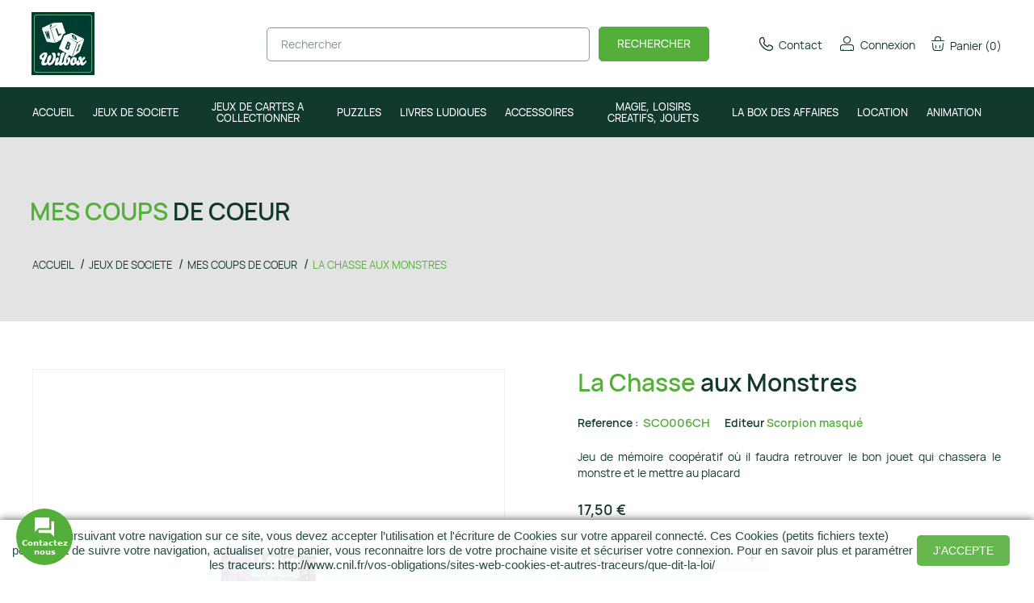

--- FILE ---
content_type: text/html; charset=utf-8
request_url: https://www.wilbox.fr/mes-coups-de-coeur/818-la-chasse-aux-monstres-807658000396.html
body_size: 23032
content:
<!doctype html>
<html lang="fr">

  <head>
    
      
  <meta charset="utf-8">


  <meta http-equiv="x-ua-compatible" content="ie=edge">



  <link rel="canonical" href="https://www.wilbox.fr/mes-coups-de-coeur/818-la-chasse-aux-monstres-807658000396.html">

    <title>La chasse aux monstres || WILBOX store</title>
    <meta name="description" content="Jeu de mémoire coopératif où il faudra retrouver le bon jouet qui chassera le monstre et le mettre au placard">
  <meta name="keywords" content="">
        <link rel="canonical" href="https://www.wilbox.fr/mes-coups-de-coeur/818-la-chasse-aux-monstres-807658000396.html">
    
             <link rel="alternate" href="" hreflang="x-default">
  



  <meta name="viewport" content="width=device-width, initial-scale=1">



  <link rel="icon" type="image/vnd.microsoft.icon" href="https://www.wilbox.fr/img/favicon.ico?1694690816">
  <link rel="shortcut icon" type="image/x-icon" href="https://www.wilbox.fr/img/favicon.ico?1694690816">



  



  	

  <script type="text/javascript">
        var GP_PRODUCT_ZOOM_TYPE = "popup";
        var PAYPLUG_DOMAIN = "https:\/\/secure.payplug.com";
        var integratedPaymentError = "Paiement refus\u00e9, veuillez r\u00e9essayer.";
        var is_sandbox_mode = false;
        var module_name = "payplug";
        var payplug_ajax_url = "https:\/\/www.wilbox.fr\/module\/payplug\/ajax";
        var prestashop = {"cart":{"products":[],"totals":{"total":{"type":"total","label":"Total","amount":0,"value":"0,00\u00a0\u20ac"},"total_including_tax":{"type":"total","label":"Total TTC","amount":0,"value":"0,00\u00a0\u20ac"},"total_excluding_tax":{"type":"total","label":"Total HT :","amount":0,"value":"0,00\u00a0\u20ac"}},"subtotals":{"products":{"type":"products","label":"Sous-total","amount":0,"value":"0,00\u00a0\u20ac"},"discounts":null,"shipping":{"type":"shipping","label":"Livraison","amount":0,"value":""},"tax":null},"products_count":0,"summary_string":"0 articles","vouchers":{"allowed":1,"added":[]},"discounts":[],"minimalPurchase":0,"minimalPurchaseRequired":""},"currency":{"id":1,"name":"Euro","iso_code":"EUR","iso_code_num":"978","sign":"\u20ac"},"customer":{"lastname":null,"firstname":null,"email":null,"birthday":null,"newsletter":null,"newsletter_date_add":null,"optin":null,"website":null,"company":null,"siret":null,"ape":null,"is_logged":false,"gender":{"type":null,"name":null},"addresses":[]},"language":{"name":"Fran\u00e7ais (French)","iso_code":"fr","locale":"fr-FR","language_code":"fr","is_rtl":"0","date_format_lite":"d\/m\/Y","date_format_full":"d\/m\/Y H:i:s","id":1},"page":{"title":"","canonical":"https:\/\/www.wilbox.fr\/mes-coups-de-coeur\/818-la-chasse-aux-monstres-807658000396.html","meta":{"title":"La chasse aux monstres","description":"Jeu de m\u00e9moire coop\u00e9ratif o\u00f9 il faudra retrouver le bon jouet qui chassera le monstre et le mettre au placard","keywords":"","robots":"index"},"page_name":"product","body_classes":{"lang-fr":true,"lang-rtl":false,"country-FR":true,"currency-EUR":true,"layout-full-width":true,"page-product":true,"tax-display-enabled":true,"product-id-818":true,"product-La Chasse aux Monstres":true,"product-id-category-25":true,"product-id-manufacturer-171":true,"product-id-supplier-3":true,"product-available-for-order":true},"admin_notifications":[]},"shop":{"name":"WILBOX store","logo":"https:\/\/www.wilbox.fr\/img\/logo-1690174849.jpg","stores_icon":"https:\/\/www.wilbox.fr\/img\/logo_stores.png","favicon":"https:\/\/www.wilbox.fr\/img\/favicon.ico"},"urls":{"base_url":"https:\/\/www.wilbox.fr\/","current_url":"https:\/\/www.wilbox.fr\/mes-coups-de-coeur\/818-la-chasse-aux-monstres-807658000396.html","shop_domain_url":"https:\/\/www.wilbox.fr","img_ps_url":"https:\/\/www.wilbox.fr\/img\/","img_cat_url":"https:\/\/www.wilbox.fr\/img\/c\/","img_lang_url":"https:\/\/www.wilbox.fr\/img\/l\/","img_prod_url":"https:\/\/www.wilbox.fr\/img\/p\/","img_manu_url":"https:\/\/www.wilbox.fr\/img\/m\/","img_sup_url":"https:\/\/www.wilbox.fr\/img\/su\/","img_ship_url":"https:\/\/www.wilbox.fr\/img\/s\/","img_store_url":"https:\/\/www.wilbox.fr\/img\/st\/","img_col_url":"https:\/\/www.wilbox.fr\/img\/co\/","img_url":"https:\/\/www.wilbox.fr\/themes\/wilbox\/assets\/img\/","css_url":"https:\/\/www.wilbox.fr\/themes\/wilbox\/assets\/css\/","js_url":"https:\/\/www.wilbox.fr\/themes\/wilbox\/assets\/js\/","pic_url":"https:\/\/www.wilbox.fr\/upload\/","pages":{"address":"https:\/\/www.wilbox.fr\/adresse","addresses":"https:\/\/www.wilbox.fr\/adresses","authentication":"https:\/\/www.wilbox.fr\/connexion","cart":"https:\/\/www.wilbox.fr\/panier","category":"https:\/\/www.wilbox.fr\/index.php?controller=category","cms":"https:\/\/www.wilbox.fr\/index.php?controller=cms","contact":"https:\/\/www.wilbox.fr\/nous-contacter","discount":"https:\/\/www.wilbox.fr\/reduction","guest_tracking":"https:\/\/www.wilbox.fr\/suivi-commande-invite","history":"https:\/\/www.wilbox.fr\/historique-commandes","identity":"https:\/\/www.wilbox.fr\/identite","index":"https:\/\/www.wilbox.fr\/","my_account":"https:\/\/www.wilbox.fr\/mon-compte","order_confirmation":"https:\/\/www.wilbox.fr\/confirmation-commande","order_detail":"https:\/\/www.wilbox.fr\/index.php?controller=order-detail","order_follow":"https:\/\/www.wilbox.fr\/suivi-commande","order":"https:\/\/www.wilbox.fr\/commande","order_return":"https:\/\/www.wilbox.fr\/index.php?controller=order-return","order_slip":"https:\/\/www.wilbox.fr\/avoirs","pagenotfound":"https:\/\/www.wilbox.fr\/page-introuvable","password":"https:\/\/www.wilbox.fr\/recuperation-mot-de-passe","pdf_invoice":"https:\/\/www.wilbox.fr\/index.php?controller=pdf-invoice","pdf_order_return":"https:\/\/www.wilbox.fr\/index.php?controller=pdf-order-return","pdf_order_slip":"https:\/\/www.wilbox.fr\/index.php?controller=pdf-order-slip","prices_drop":"https:\/\/www.wilbox.fr\/promotions","product":"https:\/\/www.wilbox.fr\/index.php?controller=product","search":"https:\/\/www.wilbox.fr\/recherche","sitemap":"https:\/\/www.wilbox.fr\/plan du site","stores":"https:\/\/www.wilbox.fr\/Boutique","supplier":"https:\/\/www.wilbox.fr\/fournisseur","register":"https:\/\/www.wilbox.fr\/connexion?create_account=1","order_login":"https:\/\/www.wilbox.fr\/commande?login=1"},"alternative_langs":[],"theme_assets":"\/themes\/wilbox\/assets\/","actions":{"logout":"https:\/\/www.wilbox.fr\/?mylogout="},"no_picture_image":{"bySize":{"small_default":{"url":"https:\/\/www.wilbox.fr\/img\/p\/fr-default-small_default.jpg","width":98,"height":98},"cart_default":{"url":"https:\/\/www.wilbox.fr\/img\/p\/fr-default-cart_default.jpg","width":125,"height":125},"home_default":{"url":"https:\/\/www.wilbox.fr\/img\/p\/fr-default-home_default.jpg","width":278,"height":278},"medium_default":{"url":"https:\/\/www.wilbox.fr\/img\/p\/fr-default-medium_default.jpg","width":452,"height":452},"large_default":{"url":"https:\/\/www.wilbox.fr\/img\/p\/fr-default-large_default.jpg","width":1200,"height":1200}},"small":{"url":"https:\/\/www.wilbox.fr\/img\/p\/fr-default-small_default.jpg","width":98,"height":98},"medium":{"url":"https:\/\/www.wilbox.fr\/img\/p\/fr-default-home_default.jpg","width":278,"height":278},"large":{"url":"https:\/\/www.wilbox.fr\/img\/p\/fr-default-large_default.jpg","width":1200,"height":1200},"legend":""}},"configuration":{"display_taxes_label":true,"display_prices_tax_incl":true,"is_catalog":false,"show_prices":true,"opt_in":{"partner":false},"quantity_discount":{"type":"discount","label":"Remise sur prix unitaire"},"voucher_enabled":1,"return_enabled":0},"field_required":[],"breadcrumb":{"links":[{"title":"Accueil","url":"https:\/\/www.wilbox.fr\/"},{"title":"JEUX DE SOCIETE","url":"https:\/\/www.wilbox.fr\/11-jeux-de-societe"},{"title":"MES COUPS DE COEUR","url":"https:\/\/www.wilbox.fr\/25-mes-coups-de-coeur"},{"title":"La Chasse aux Monstres","url":"https:\/\/www.wilbox.fr\/mes-coups-de-coeur\/818-la-chasse-aux-monstres-807658000396.html"}],"count":4},"link":{"protocol_link":"https:\/\/","protocol_content":"https:\/\/"},"time":1768855207,"static_token":"27c58b9181d4a8d52e96586f14e97d5d","token":"66e345822121e136c594a81ab19da812","debug":false};
        var psemailsubscription_subscription = "https:\/\/www.wilbox.fr\/module\/ps_emailsubscription\/subscription";
      </script>
		<link rel="stylesheet" href="https://www.wilbox.fr/themes/wilbox/assets/css/theme.css" media="all">
		<link rel="stylesheet" href="https://www.wilbox.fr/themes/wilbox/assets/css/slick.css" media="all">
		<link rel="stylesheet" href="https://www.wilbox.fr/modules/gp_blockservices/views/css/aos.css" media="all">
		<link rel="stylesheet" href="https://www.wilbox.fr/themes/wilbox/modules/gp_blockbrands/views/css/slick.css" media="all">
		<link rel="stylesheet" href="https://www.wilbox.fr/themes/wilbox/modules/gp_blockbrands/views/css/gp_blockbrands.css" media="all">
		<link rel="stylesheet" href="https://www.wilbox.fr/themes/wilbox/modules/gp_blockservices/views/css/gp_blockservices.css" media="all">
		<link rel="stylesheet" href="https://www.wilbox.fr/themes/wilbox/modules/gp_blockreassurance/views/css/gp_blockreassurance.css" media="all">
		<link rel="stylesheet" href="https://www.wilbox.fr/themes/wilbox/modules/ps_searchbar/ps_searchbar.css" media="all">
		<link rel="stylesheet" href="https://www.wilbox.fr/modules/payplug/views//css/front-v4.12.0.css" media="all">
		<link rel="stylesheet" href="https://www.wilbox.fr/modules/arcontactus/views/css/jquery.contactus.min.css" media="all">
		<link rel="stylesheet" href="https://www.wilbox.fr/modules/arcontactus/views/css/generated-desktop.css" media="all">
		<link rel="stylesheet" href="https://www.wilbox.fr/modules/gp_globalconfigurations/views/css/front.css" media="all">
		<link rel="stylesheet" href="https://www.wilbox.fr/js/jquery/ui/themes/base/minified/jquery-ui.min.css" media="all">
		<link rel="stylesheet" href="https://www.wilbox.fr/js/jquery/ui/themes/base/minified/jquery.ui.theme.min.css" media="all">
		<link rel="stylesheet" href="https://www.wilbox.fr/themes/wilbox/modules/gp_blocktopcategory/views/css/gp_blocktopcategory.css" media="all">
		<link rel="stylesheet" href="https://www.wilbox.fr/themes/wilbox/modules/ps_imageslider/css/homeslider.css" media="all">
		<link rel="stylesheet" href="https://www.wilbox.fr/themes/wilbox/modules/gp_homepageoffers/css/gp_homepageoffers.css" media="all">
		<link rel="stylesheet" href="https://www.wilbox.fr/themes/wilbox/assets/css/slick.css" media="all">
		<link rel="stylesheet" href="https://www.wilbox.fr/themes/wilbox/assets/css/custom.css" media="all">
	
	


        <link rel="preload" href="/modules/creativeelements/views/lib/ceicons/fonts/ceicons.woff2?fj664s"
            as="font" type="font/woff2" crossorigin>
                <link rel="preload" href="/modules/creativeelements/views/lib/font-awesome/fonts/fontawesome-webfont.woff2?v=4.7.0"
            as="font" type="font/woff2" crossorigin>
        <!--CE-JS-->


  <script type="text/javascript">
	// manage 
	var bt_nl_form = {};
	bt_nl_form.hide = false;
	bt_nl_form.module_selector = '';
	bt_nl_form.shortcode = false;
	bt_nl_form.shortcode_selector = '';
	bt_nl_form.popup = false;
	bt_nl_form.popup_selector = '';
	bt_nl_form.popup_width = 800;
	bt_nl_form.popup_height = 600;
	bt_nl_form.html_content = false;
	bt_nl_form.html_selector = '';
	bt_nl_form.ajax = false;
	bt_nl_form.ajax_selector = '';
	bt_nl_form.ajax_url = '';
	bt_nl_form.ajax_params = '';

	// manage the NL module
	var bt_nl_module = {};
	bt_nl_module.ajax = false;
	bt_nl_module.field_submit = '';
	bt_nl_module.field_email = '';
	bt_nl_module.ajax_url = '';
	bt_nl_module.ajax_params = '';

</script>



<style type="text/css">
                        #fb-root{
            visibility: hidden;
        }
        #fb-root.active{
            visibility: visible;
        }
    </style>
<script>
    var lcpWidgetInterval;
    var closePopupTimeout;
    var lzWidgetInterval;
    var paldeskInterval;
    var hubspotInterval;
    var arcuOptions;
        var arcItems = [];
        window.addEventListener('load', function(){
        jQuery('#arcontactus').remove();
        var $arcuWidget = jQuery('<div>', {
            id: 'arcontactus'
        });
        jQuery('body').append($arcuWidget);
                    arCuClosedCookie = arCuGetCookie('arcu-closed');
                jQuery('#arcontactus').on('arcontactus.init', function(){
            jQuery('#arcontactus').addClass('arcuAnimated').addClass('bounceIn');
            setTimeout(function(){
                jQuery('#arcontactus').removeClass('bounceIn');
            }, 1000);
            var $key = $('<input>', {
                type: 'hidden',
                name: 'key',
                value: 'Q7mDVqGF'
            });
            jQuery('#arcontactus .callback-countdown-block-phone form').append($key);
                    });
                                                var arcItem = {
            };
                            arcItem.id = 'msg-item-1';
                                        arcItem.onClick = function(e){
                    e.preventDefault();
                    jQuery('#arcontactus').contactUs('closeMenu');
                                            if (typeof FB == 'undefined' || typeof FB.CustomerChat == 'undefined'){
                            console.error('Facebook customer chat integration is disabled in module configuration');
                            return false;
                        }
                        clearInterval(hideCustomerChatInterval);
                        jQuery('#arcontactus').contactUs('hide');
                        jQuery('#ar-fb-chat').addClass('active');
                        jQuery('.fb_customer_chat_bubble_animated_no_badge,.fb_customer_chat_bubble_animated_no_badge .fb_dialog_content').addClass('active');
                        setTimeout(function(){
                            FB.CustomerChat.show(true);
                            FB.CustomerChat.showDialog();
                        }, 500);
                                                        }
                        arcItem.class = 'msg-item-facebook-messenger ';
            arcItem.title = "Facebook Messenger";                         arcItem.icon = '<svg xmlns="http://www.w3.org/2000/svg" viewBox="0 0 448 512"><path fill="currentColor" d="M224 32C15.9 32-77.5 278 84.6 400.6V480l75.7-42c142.2 39.8 285.4-59.9 285.4-198.7C445.8 124.8 346.5 32 224 32zm23.4 278.1L190 250.5 79.6 311.6l121.1-128.5 57.4 59.6 110.4-61.1-121.1 128.5z"></path></svg>';
            arcItem.noContainer = 0;
            arcItem.href = '';
            arcItem.target = '_blank';
            arcItem.color = '#0084ff';
                        arcItems.push(arcItem);
                                var arcItem = {
            };
                            arcItem.id = 'msg-item-7';
                                    arcItem.class = 'msg-item-comments ';
            arcItem.title = "Formulaire de contact";                         arcItem.icon = '<svg xmlns="http://www.w3.org/2000/svg" viewBox="0 0 576 512"><path fill="currentColor" d="M416 192c0-88.4-93.1-160-208-160S0 103.6 0 192c0 34.3 14.1 65.9 38 92-13.4 30.2-35.5 54.2-35.8 54.5-2.2 2.3-2.8 5.7-1.5 8.7S4.8 352 8 352c36.6 0 66.9-12.3 88.7-25 32.2 15.7 70.3 25 111.3 25 114.9 0 208-71.6 208-160zm122 220c23.9-26 38-57.7 38-92 0-66.9-53.5-124.2-129.3-148.1.9 6.6 1.3 13.3 1.3 20.1 0 105.9-107.7 192-240 192-10.8 0-21.3-.8-31.7-1.9C207.8 439.6 281.8 480 368 480c41 0 79.1-9.2 111.3-25 21.8 12.7 52.1 25 88.7 25 3.2 0 6.1-1.9 7.3-4.8 1.3-2.9.7-6.3-1.5-8.7-.3-.3-22.4-24.2-35.8-54.5z"></path></svg>';
            arcItem.noContainer = 0;
            arcItem.href = 'https://www.wilbox.fr/nous-contacter';
            arcItem.target = '_self';
            arcItem.color = '#7eb105';
                        arcItems.push(arcItem);
                                var arcItem = {
            };
                            arcItem.id = 'msg-item-8';
                                    arcItem.class = 'msg-item-phone ';
            arcItem.title = "Rappelez-moi";                         arcItem.icon = '<svg xmlns="http://www.w3.org/2000/svg" viewBox="0 0 512 512"><path fill="currentColor" d="M493.4 24.6l-104-24c-11.3-2.6-22.9 3.3-27.5 13.9l-48 112c-4.2 9.8-1.4 21.3 6.9 28l60.6 49.6c-36 76.7-98.9 140.5-177.2 177.2l-49.6-60.6c-6.8-8.3-18.2-11.1-28-6.9l-112 48C3.9 366.5-2 378.1.6 389.4l24 104C27.1 504.2 36.7 512 48 512c256.1 0 464-207.5 464-464 0-11.2-7.7-20.9-18.6-23.4z"></path></svg>';
            arcItem.noContainer = 0;
            arcItem.href = 'callback';
            arcItem.target = '_blank';
            arcItem.color = '#54cd81';
                        arcItems.push(arcItem);
                arcuOptions = {
            drag: false,
            mode: 'regular',
            align: 'left',
            reCaptcha: false,
            reCaptchaKey: '',
            countdown: 0,
            theme: '#54af3a',
                                                buttonIcon: '<svg viewBox="0 0 20 20" version="1.1" xmlns="http://www.w3.org/2000/svg" xmlns:xlink="http://www.w3.org/1999/xlink"><g id="Canvas" transform="translate(-825 -308)"><g id="Vector"><use xlink:href="#path0_fill0123" transform="translate(825 308)" fill="currentColor"></use></g></g><defs><path id="path0_fill0123" d="M 19 4L 17 4L 17 13L 4 13L 4 15C 4 15.55 4.45 16 5 16L 16 16L 20 20L 20 5C 20 4.45 19.55 4 19 4ZM 15 10L 15 1C 15 0.45 14.55 0 14 0L 1 0C 0.45 0 0 0.45 0 1L 0 15L 4 11L 14 11C 14.55 11 15 10.55 15 10Z"></path></defs></svg>',
                                                                    showHeaderCloseBtn: false,
                                        headerCloseBtnBgColor: '#008749',
                                        buttonText: "Contactez nous",
                        itemsIconType: 'rounded',
            buttonSize: 'large',
            buttonIconSize: 24,
            menuSize: 'large',
            phonePlaceholder: "XX-XX-XX-XX-XX",
            callbackSubmitText: "Rappellez-moi",
            errorMessage: "Connection error. Please refresh the page and try again.",
            callProcessText: "Nous vous rappellons sur votre numéro",
            callSuccessText: "Merci.<br />Nous vous rappellons au plus vite.",
            iconsAnimationSpeed: 800,
            iconsAnimationPause: 2000,
            callbackFormText: "Veuillez svp saisir votre numéro de téléphone ci-dessous, nous vous rappellerons dès que possible.",
            items: arcItems,
            ajaxUrl: 'https://www.wilbox.fr/module/arcontactus/ajax',                             promptPosition: 'top',
                                                            popupAnimation: 'fadeindown',
                                style: '',
                                        itemsAnimation: 'downtoup',
                        callbackFormFields: {
                                name: {
                    name: 'name',
                    enabled: true,
                    required: false,
                    type: 'text',
                    value: 112,
                    label: "Votre nom",
                    placeholder: "",
                                    },
                                                phone: {
                    name: 'phone',
                    enabled: true,
                    required: true,
                    type: 'tel',
                    label: '',
                    placeholder: "XX-XX-XX-XX-XX"
                },
                            },
        };
        jQuery('#arcontactus').contactUs(arcuOptions);
                            var hideCustomerChatInterval;
            FB.Event.subscribe('customerchat.dialogShow', function(){
                jQuery('#ar-fb-chat').addClass('active');
                jQuery('#fb-root').addClass('active');
                jQuery('#arcontactus').contactUs('hide');
                jQuery('.fb_customer_chat_bubble_animated_no_badge,.fb_customer_chat_bubble_animated_no_badge .fb_dialog_content').addClass('active');
            });
            FB.Event.subscribe('customerchat.dialogHide', function(){
                jQuery('#ar-fb-chat').removeClass('active');
                jQuery('#fb-root').removeClass('active');
                jQuery('#arcontactus').contactUs('show');
                jQuery('.fb_customer_chat_bubble_animated_no_badge,.fb_customer_chat_bubble_animated_no_badge .fb_dialog_content').removeClass('active');
                FB.CustomerChat.hide();
            });
                                        });
                                                                        </script>


    <style type="text/css">#ar-fb-chat{display: none;}#ar-fb-chat.active{display: block;}</style>
    <div id="ar-fb-chat">
                    <script>
                                    window.fbAsyncInit = function() {
                        FB.init({
                            xfbml            : false,
                            version          : 'v10.0'
                        });
                    };

                    (function(d, s, id) {
                        var js, fjs = d.getElementsByTagName(s)[0];
                        if (d.getElementById(id)) return;
                        js = d.createElement(s); js.id = id;
                        js.src = 'https://connect.facebook.net/en_US/sdk/xfbml.customerchat.js';
                        fjs.parentNode.insertBefore(js, fjs);
                    }(document, 'script', 'facebook-jssdk-chat'));
                            </script>
                <div class="fb-customerchat" page_id="305922896153440" ></div>
    </div>
<script>
    
    function setcook() {
        var nazwa = 'cookie_ue';
        var wartosc = '1';
        var expire = new Date();
        expire.setMonth(expire.getMonth() + 12);
        document.cookie = nazwa + "=" + escape(wartosc) + ";path=/;" + ((expire == null) ? "" : ("; expires=" + expire.toGMTString()))
    }

    
        

    
        
        function closeUeNotify() {
                        $('#cookieNotice').animate(
                    {bottom: '-200px'},
                    2500, function () {
                        $('#cookieNotice').hide();
                    });
            setcook();
                    }
    
        
    
</script>
<style>
    
    .closeFontAwesome:before {
        content: "\f00d";
        font-family: "FontAwesome";
        display: inline-block;
        font-size: 23px;
        line-height: 23px;
        color: #000000;
        padding-right: 15px;
        cursor: pointer;
    }

    .closeButtonNormal {
         display: block; 
        text-align: center;
        padding: 2px 5px;
        border-radius: 2px;
        color: #FFFFFF;
        background: #54AF3A;
        cursor: pointer;
    }

    #cookieNotice p {
        margin: 0px;
        padding: 0px;
    }


    #cookieNoticeContent {
        
                    padding:10px;
                
    }

    
</style>
<div id="cookieNotice" style=" width: 100%; position: fixed; bottom:0px; box-shadow: 0px 0 10px 0 #3B3B3B; background: #FFFFFF; z-index: 9999; font-size: 14px; line-height: 1.3em; font-family: arial; left: 0px; text-align:center; color:#FFF; opacity: 0.9 ">
    <div id="cookieNoticeContent" style="position:relative; margin:auto; width:100%; display:block;">
        <table style="width:100%;">
            <tr>
                        <td style="text-align:center;">
                <p>En poursuivant votre navigation sur ce site, vous devez accepter l’utilisation et l'écriture de Cookies sur votre appareil connecté. Ces Cookies (petits fichiers texte) permettent de suivre votre navigation, actualiser votre panier, vous reconnaitre lors de votre prochaine visite et sécuriser votre connexion. Pour en savoir plus et paramétrer les traceurs: http://www.cnil.fr/vos-obligations/sites-web-cookies-et-autres-traceurs/que-dit-la-loi/</p>
            </td>
                            <td style="width:80px; vertical-align:middle; padding-right:20px; text-align:right;">
                                            <span class="closeButtonNormal" onclick="closeUeNotify()">J'accepte</span>
                                    </td>
                        </tr>
            <tr>
                            </tr>
        </table>
    </div>
</div>



    
  <meta property="og:type" content="product">
  <meta property="og:url" content="https://www.wilbox.fr/mes-coups-de-coeur/818-la-chasse-aux-monstres-807658000396.html">
  <meta property="og:title" content="La chasse aux monstres">
  <meta property="og:site_name" content="WILBOX store">
  <meta property="og:description" content="Jeu de mémoire coopératif où il faudra retrouver le bon jouet qui chassera le monstre et le mettre au placard">
    <meta property="og:image" content="https://www.wilbox.fr/453-large_default/la-chasse-aux-monstres.jpg">
      <meta property="product:pretax_price:amount" content="14.583333">
  <meta property="product:pretax_price:currency" content="EUR">
  <meta property="product:price:amount" content="17.5">
  <meta property="product:price:currency" content="EUR">
    
  </head>

  <body id="product" class="lang-fr country-fr currency-eur layout-full-width page-product tax-display-enabled product-id-818 product-la-chasse-aux-monstres product-id-category-25 product-id-manufacturer-171 product-id-supplier-3 product-available-for-order elementor-page elementor-page-818030101">

    
      
    

    <main>
      
              

      <header id="header">
        
          	
  <div class="header-banner">
    
  </div>



  <nav class="header-nav" style="display:none;">
    <div class="container">
      <div class="row">
        <div class="hidden-sm-down">
          <div class="col-md-7 col-xs-12">
            




 


<div id="_desktop_contact_link">

  <div id="contact-link">
  
    
    
              <span class="text"> Envoi par Mondial Relay: 4€90 </span>
      
              <a href="tel:06.52.80.87.27">
      <span class="phone">06.52.80.87.27</span>
      </a>
      
              <a href="mailto:wilfrid@wilbox.fr">
        <span class="email">wilfrid@wilbox.fr</span>
        </a>
                  
  </div>
</div>

          </div>
          <div class="col-md-5 right-nav">
              
          </div>
        </div>
        <div class="hidden-md-up text-sm-center mobile">
          <div class="float-xs-left" id="menu-icon">
            <i class="material-icons d-inline">&#xE5D2;</i>
          </div>
		  <div class="top-logo" id="_mobile_logo"></div>
		  <div class="mobile-header-top">
			<div class="mobile-header-center">
			  <div class="float-xs-right" id="_mobile_cart"></div>
			  <div class="float-xs-right wish_link" id="_mobile_wish_list"></div>
			  <div class="float-xs-right" id="_mobile_user_info"></div>
			</div>
		  </div>
          <div class="clearfix"></div>
        </div>
      </div>
    </div>
  </nav>



  <div class="header-top">
    <div class="container">
       <div class="row">
        <div class="col-md-2 hidden-sm-down" id="_desktop_logo">
            <div itemtype="https://schema.org/Organization" itemscope>
			                      <a itemprop="url" href="https://www.wilbox.fr/">
                  <img itemprop="logo" class="logo img-responsive" src="https://www.wilbox.fr/img/logo-1690174849.jpg" alt="WILBOX store">
                </a>
            			</div>
        </div>
        <div class="col-md-10 col-sm-12 position-static">
          <!-- Block search module TOP -->
<div id="search_widget" class="search-widget" data-search-controller-url="//www.wilbox.fr/recherche">
	<form method="get" action="//www.wilbox.fr/recherche">
		<input type="hidden" name="controller" value="search">
		<input type="text" name="s" value="" placeholder="Rechercher" aria-label="Rechercher">
		<button type="submit">
			<i class="material-icons search">&#xE8B6;</i>
      <span class="hidden-xl-down">Rechercher</span>
		</button>
	</form>
</div>
<!-- /Block search module TOP -->
<div id="_desktop_cart">
  <div class="blockcart cart-preview inactive" data-refresh-url="//www.wilbox.fr/module/ps_shoppingcart/ajax">
       <div class="dropdown header">
          <button class="dropdown-toggle blockcartbtn" type="button" id="dropdownMenuButton" data-toggle="dropdown" aria-haspopup="true" aria-expanded="false">
            <i class="material-icons shopping-cart">shopping_cart</i>
            <span class="hidden-sm-down">Panier</span>
            <span class="cart-products-count">(0)</span>
          </button>
           <div class="dropdown-menu blockcart-preview" aria-labelledby="dropdownMenuButton">
                           <p>Votre panier est vide</p>
                        </div>
  	   </div>
   </div>
</div>

<div id="_desktop_user_info">
  <div class="user-info">
          <a
        href="https://www.wilbox.fr/mon-compte"
        title="Identifiez-vous"
        rel="nofollow"
      >
        <i class="material-icons">&#xE7FF;</i>
        <span class="hidden-sm-down">Connexion</span>
      </a>
      </div>
</div>
<div id="top_desktop_contact_link">
  <div id="contact-link">
 
                     
    	  <a href="https://www.wilbox.fr/nous-contacter"> <i class="material-icons"></i>Contact

	  </a>
	
  </div>
</div>
          <div class="clearfix"></div>
        </div>
      </div>
      <div id="mobile_top_menu_wrapper" class="row hidden-md-up" style="display:none;">
        <div class="js-top-menu mobile" id="_mobile_top_menu"></div>
        <div class="js-top-menu-bottom">
          <div id="_mobile_currency_selector"></div>
          <div id="_mobile_language_selector"></div>
          <div id="_mobile_contact_link"></div>
        </div>
      </div>
    </div>
  </div>
  

<div class="menu js-top-menu position-static hidden-sm-down" id="_desktop_top_menu">
    
          <ul class="top-menu" id="top-menu" data-depth="0">
        		
            <li class="link" id="lnk-accueil">
			
                          <a
                class="dropdown-item"
                href="https://www.wilbox.fr/" data-depth="0"
                              >
                                	            
				 <div class="cat-name">
                Accueil
				</diV>
				              </a>
                          </li>
        		
            <li class="category" id="category-11">
			
                          <a
                class="dropdown-item"
                href="https://www.wilbox.fr/11-jeux-de-societe" data-depth="0"
                              >
                                                                      <span class="float-xs-right hidden-md-up">
                    <span data-target="#top_sub_menu_187" data-toggle="collapse" class="navbar-toggler collapse-icons">
                      <i class="material-icons add">&#xE313;</i>
                      <i class="material-icons remove">&#xE316;</i>
                    </span>
                  </span>
                                	            
				 <div class="cat-name">
                JEUX DE SOCIETE
				</diV>
				              </a>
                            <div  class="popover sub-menu js-sub-menu collapse" id="top_sub_menu_187">
                <div class="row">
                                                                                                     <div class="submenu-image">
                        
                                                                                      
                                                                                                <img src="https://www.wilbox.fr/img/c/11-0_thumb.jpg" class="category-image">
                                                                                          
                                                                                  </div>                                            <div class="submenu-list">
                                              
          <ul class="top-menu"  data-depth="1">
        		
            <li class="category" id="category-25">
			
                          <a
                class="dropdown-item dropdown-submenu"
                href="https://www.wilbox.fr/25-mes-coups-de-coeur" data-depth="1"
                              >
                                	            
				 <div class="cat-name">
                MES COUPS DE COEUR
				</diV>
				              </a>
                          </li>
        		
            <li class="category" id="category-12">
			
                          <a
                class="dropdown-item dropdown-submenu"
                href="https://www.wilbox.fr/12-jeux-d-ambiance" data-depth="1"
                              >
                                	            
				 <div class="cat-name">
                JEUX D&#039;AMBIANCE
				</diV>
				              </a>
                          </li>
        		
            <li class="category" id="category-39">
			
                          <a
                class="dropdown-item dropdown-submenu"
                href="https://www.wilbox.fr/39-jeux-de-strategie" data-depth="1"
                              >
                                	            
				 <div class="cat-name">
                JEUX DE STRATEGIE
				</diV>
				              </a>
                          </li>
        		
            <li class="category" id="category-29">
			
                          <a
                class="dropdown-item dropdown-submenu"
                href="https://www.wilbox.fr/29-best-sellers" data-depth="1"
                              >
                                	            
				 <div class="cat-name">
                BEST SELLERS
				</diV>
				              </a>
                          </li>
        		
            <li class="category" id="category-45">
			
                          <a
                class="dropdown-item dropdown-submenu"
                href="https://www.wilbox.fr/45-jeux-enfants" data-depth="1"
                              >
                                	            
				 <div class="cat-name">
                JEUX ENFANTS
				</diV>
				              </a>
                          </li>
        		
            <li class="category" id="category-17">
			
                          <a
                class="dropdown-item dropdown-submenu"
                href="https://www.wilbox.fr/17-jeux-solos" data-depth="1"
                              >
                                	            
				 <div class="cat-name">
                JEUX SOLOS
				</diV>
				              </a>
                          </li>
        		
            <li class="category" id="category-32">
			
                          <a
                class="dropdown-item dropdown-submenu"
                href="https://www.wilbox.fr/32-jeux-a-deux" data-depth="1"
                              >
                                	            
				 <div class="cat-name">
                JEUX A DEUX
				</diV>
				              </a>
                          </li>
        		
            <li class="category" id="category-33">
			
                          <a
                class="dropdown-item dropdown-submenu"
                href="https://www.wilbox.fr/33-jeux-d-enquete" data-depth="1"
                              >
                                	            
				 <div class="cat-name">
                JEUX D&#039;ENQUETE
				</diV>
				              </a>
                          </li>
        		
            <li class="category" id="category-35">
			
                          <a
                class="dropdown-item dropdown-submenu"
                href="https://www.wilbox.fr/35-jeux-d-escape-game" data-depth="1"
                              >
                                	            
				 <div class="cat-name">
                JEUX D&#039;ESCAPE GAME
				</diV>
				              </a>
                          </li>
        		
            <li class="category" id="category-56">
			
                          <a
                class="dropdown-item dropdown-submenu"
                href="https://www.wilbox.fr/56-casse-tete-logique" data-depth="1"
                              >
                                	            
				 <div class="cat-name">
                CASSE-TETE / LOGIQUE
				</diV>
				              </a>
                          </li>
        		
            <li class="category" id="category-31">
			
                          <a
                class="dropdown-item dropdown-submenu"
                href="https://www.wilbox.fr/31-jeux-en-cooperation" data-depth="1"
                              >
                                	            
				 <div class="cat-name">
                JEUX EN COOPERATION
				</diV>
				              </a>
                          </li>
        		
            <li class="category" id="category-34">
			
                          <a
                class="dropdown-item dropdown-submenu"
                href="https://www.wilbox.fr/34-jeux-en-equipe" data-depth="1"
                              >
                                	            
				 <div class="cat-name">
                JEUX EN EQUIPE
				</diV>
				              </a>
                          </li>
        		
            <li class="category" id="category-36">
			
                          <a
                class="dropdown-item dropdown-submenu"
                href="https://www.wilbox.fr/36-jeux-en-groupe" data-depth="1"
                              >
                                	            
				 <div class="cat-name">
                JEUX EN GROUPE
				</diV>
				              </a>
                          </li>
        		
            <li class="category" id="category-30">
			
                          <a
                class="dropdown-item dropdown-submenu"
                href="https://www.wilbox.fr/30-jeux-de-connaissance" data-depth="1"
                              >
                                	            
				 <div class="cat-name">
                JEUX DE CONNAISSANCE
				</diV>
				              </a>
                          </li>
        		
            <li class="category" id="category-37">
			
                          <a
                class="dropdown-item dropdown-submenu"
                href="https://www.wilbox.fr/37-jeux-de-lettres" data-depth="1"
                              >
                                	            
				 <div class="cat-name">
                JEUX DE LETTRES
				</diV>
				              </a>
                          </li>
        		
            <li class="category" id="category-64">
			
                          <a
                class="dropdown-item dropdown-submenu"
                href="https://www.wilbox.fr/64-jeux-de-cartes" data-depth="1"
                              >
                                	            
				 <div class="cat-name">
                JEUX DE CARTES
				</diV>
				              </a>
                          </li>
        		
            <li class="category" id="category-28">
			
                          <a
                class="dropdown-item dropdown-submenu"
                href="https://www.wilbox.fr/28-avec-des-des" data-depth="1"
                              >
                                	            
				 <div class="cat-name">
                AVEC DES DES
				</diV>
				              </a>
                          </li>
        		
            <li class="category" id="category-38">
			
                          <a
                class="dropdown-item dropdown-submenu"
                href="https://www.wilbox.fr/38-avec-des-roles" data-depth="1"
                              >
                                	            
				 <div class="cat-name">
                AVEC DES ROLES
				</diV>
				              </a>
                          </li>
        		
            <li class="category" id="category-55">
			
                          <a
                class="dropdown-item dropdown-submenu"
                href="https://www.wilbox.fr/55-avec-des-figurines" data-depth="1"
                              >
                                	            
				 <div class="cat-name">
                AVEC DES FIGURINES
				</diV>
				              </a>
                          </li>
        		
            <li class="category" id="category-57">
			
                          <a
                class="dropdown-item dropdown-submenu"
                href="https://www.wilbox.fr/57-jeux-educatifs" data-depth="1"
                              >
                                	            
				 <div class="cat-name">
                JEUX EDUCATIFS
				</diV>
				              </a>
                          </li>
        		
            <li class="category" id="category-26">
			
                          <a
                class="dropdown-item dropdown-submenu"
                href="https://www.wilbox.fr/26-jeux-en-bois" data-depth="1"
                              >
                                	            
				 <div class="cat-name">
                JEUX EN BOIS
				</diV>
				              </a>
                          </li>
        		
            <li class="category" id="category-27">
			
                          <a
                class="dropdown-item dropdown-submenu"
                href="https://www.wilbox.fr/27-jeux-geants-ou-surdimensionnes" data-depth="1"
                              >
                                	            
				 <div class="cat-name">
                JEUX GEANTS OU SURDIMENSIONNES
				</diV>
				              </a>
                          </li>
        		
            <li class="category" id="category-67">
			
                          <a
                class="dropdown-item dropdown-submenu"
                href="https://www.wilbox.fr/67-bonnes-affaires" data-depth="1"
                              >
                                	            
				 <div class="cat-name">
                BONNES AFFAIRES
				</diV>
				              </a>
                          </li>
        		
            <li class="category" id="category-69">
			
                          <a
                class="dropdown-item dropdown-submenu"
                href="https://www.wilbox.fr/69-classique" data-depth="1"
                              >
                                	            
				 <div class="cat-name">
                CLASSIQUE
				</diV>
				              </a>
                          </li>
        		
            <li class="category" id="category-79">
			
                          <a
                class="dropdown-item dropdown-submenu"
                href="https://www.wilbox.fr/79-jeux-occasion" data-depth="1"
                              >
                                	            
				 <div class="cat-name">
                JEUX OCCASION
				</diV>
				              </a>
                          </li>
              </ul>
    
                                            </div>
                                                                  </div>
                        </div>
                     
                              </li>
        		
            <li class="category" id="category-15">
			
                          <a
                class="dropdown-item"
                href="https://www.wilbox.fr/15-jeux-de-cartes-a-collectionner" data-depth="0"
                              >
                                                                      <span class="float-xs-right hidden-md-up">
                    <span data-target="#top_sub_menu_5331" data-toggle="collapse" class="navbar-toggler collapse-icons">
                      <i class="material-icons add">&#xE313;</i>
                      <i class="material-icons remove">&#xE316;</i>
                    </span>
                  </span>
                                	            
				 <div class="cat-name">
                JEUX DE CARTES A COLLECTIONNER
				</diV>
				              </a>
                            <div  class="popover sub-menu js-sub-menu collapse" id="top_sub_menu_5331">
                <div class="row">
                                                                                                     <div class="submenu-image">
                        
                                                                                      
                                                                                                <img src="https://www.wilbox.fr/img/c/15-0_thumb.jpg" class="category-image">
                                                                                          
                                                                                  </div>                                            <div class="submenu-list">
                                              
          <ul class="top-menu"  data-depth="1">
        		
            <li class="category" id="category-75">
			
                          <a
                class="dropdown-item dropdown-submenu"
                href="https://www.wilbox.fr/75-lorcana-disney" data-depth="1"
                              >
                                	            
				 <div class="cat-name">
                Lorcana (Disney)
				</diV>
				              </a>
                          </li>
        		
            <li class="category" id="category-58">
			
                          <a
                class="dropdown-item dropdown-submenu"
                href="https://www.wilbox.fr/58-pokemon" data-depth="1"
                              >
                                	            
				 <div class="cat-name">
                Pokémon
				</diV>
				              </a>
                          </li>
        		
            <li class="category" id="category-81">
			
                          <a
                class="dropdown-item dropdown-submenu"
                href="https://www.wilbox.fr/81-defis-nature-protect" data-depth="1"
                              >
                                	            
				 <div class="cat-name">
                DEFIS NATURE PROTECT
				</diV>
				              </a>
                          </li>
        		
            <li class="category" id="category-74">
			
                          <a
                class="dropdown-item dropdown-submenu"
                href="https://www.wilbox.fr/74-one-piece" data-depth="1"
                              >
                                	            
				 <div class="cat-name">
                One Piece
				</diV>
				              </a>
                          </li>
        		
            <li class="category" id="category-65">
			
                          <a
                class="dropdown-item dropdown-submenu"
                href="https://www.wilbox.fr/65-magic-the-gathering" data-depth="1"
                              >
                                	            
				 <div class="cat-name">
                Magic The Gathering
				</diV>
				              </a>
                          </li>
        		
            <li class="category" id="category-68">
			
                          <a
                class="dropdown-item dropdown-submenu"
                href="https://www.wilbox.fr/68-yu-gi-oh" data-depth="1"
                              >
                                	            
				 <div class="cat-name">
                Yu-Gi-Oh!
				</diV>
				              </a>
                          </li>
        		
            <li class="category" id="category-80">
			
                          <a
                class="dropdown-item dropdown-submenu"
                href="https://www.wilbox.fr/80-star-wars-unlimited" data-depth="1"
                              >
                                	            
				 <div class="cat-name">
                STAR WARS UNLIMITED
				</diV>
				              </a>
                          </li>
        		
            <li class="category" id="category-73">
			
                          <a
                class="dropdown-item dropdown-submenu"
                href="https://www.wilbox.fr/73-fab-flesh-blood" data-depth="1"
                              >
                                	            
				 <div class="cat-name">
                FAB Flesh &amp; Blood
				</diV>
				              </a>
                          </li>
        		
            <li class="category" id="category-76">
			
                          <a
                class="dropdown-item dropdown-submenu"
                href="https://www.wilbox.fr/76-force-of-will" data-depth="1"
                              >
                                	            
				 <div class="cat-name">
                FORCE OF WILL
				</diV>
				              </a>
                          </li>
        		
            <li class="category" id="category-82">
			
                          <a
                class="dropdown-item dropdown-submenu"
                href="https://www.wilbox.fr/82-altered" data-depth="1"
                              >
                                	            
				 <div class="cat-name">
                ALTERED
				</diV>
				              </a>
                          </li>
              </ul>
    
                                            </div>
                                                                  </div>
                        </div>
                     
                              </li>
        		
            <li class="category" id="category-18">
			
                          <a
                class="dropdown-item"
                href="https://www.wilbox.fr/18-puzzles" data-depth="0"
                              >
                                                                      <span class="float-xs-right hidden-md-up">
                    <span data-target="#top_sub_menu_39040" data-toggle="collapse" class="navbar-toggler collapse-icons">
                      <i class="material-icons add">&#xE313;</i>
                      <i class="material-icons remove">&#xE316;</i>
                    </span>
                  </span>
                                	            
				 <div class="cat-name">
                PUZZLES
				</diV>
				              </a>
                            <div  class="popover sub-menu js-sub-menu collapse" id="top_sub_menu_39040">
                <div class="row">
                                                                                                     <div class="submenu-image">
                        
                                                                                      
                                                                                                <img src="https://www.wilbox.fr/img/c/18-0_thumb.jpg" class="category-image">
                                                                                          
                                                                                  </div>                                            <div class="submenu-list">
                                              
          <ul class="top-menu"  data-depth="1">
        		
            <li class="category" id="category-19">
			
                          <a
                class="dropdown-item dropdown-submenu"
                href="https://www.wilbox.fr/19-puzzles-pour-enfants" data-depth="1"
                              >
                                	            
				 <div class="cat-name">
                PUZZLES POUR ENFANTS
				</diV>
				              </a>
                          </li>
        		
            <li class="category" id="category-24">
			
                          <a
                class="dropdown-item dropdown-submenu"
                href="https://www.wilbox.fr/24-puzzles-pour-adultes" data-depth="1"
                              >
                                	            
				 <div class="cat-name">
                PUZZLES POUR ADULTES
				</diV>
				              </a>
                          </li>
              </ul>
    
                                            </div>
                                                                  </div>
                        </div>
                     
                              </li>
        		
            <li class="category" id="category-16">
			
                          <a
                class="dropdown-item"
                href="https://www.wilbox.fr/16-livres-ludiques" data-depth="0"
                              >
                                                                      <span class="float-xs-right hidden-md-up">
                    <span data-target="#top_sub_menu_51016" data-toggle="collapse" class="navbar-toggler collapse-icons">
                      <i class="material-icons add">&#xE313;</i>
                      <i class="material-icons remove">&#xE316;</i>
                    </span>
                  </span>
                                	            
				 <div class="cat-name">
                LIVRES LUDIQUES
				</diV>
				              </a>
                            <div  class="popover sub-menu js-sub-menu collapse" id="top_sub_menu_51016">
                <div class="row">
                                                                                                     <div class="submenu-image">
                        
                                                                                      
                                                                                                <img src="https://www.wilbox.fr/img/c/16-0_thumb.jpg" class="category-image">
                                                                                          
                                                                                  </div>                                            <div class="submenu-list">
                                              
          <ul class="top-menu"  data-depth="1">
        		
            <li class="category" id="category-59">
			
                          <a
                class="dropdown-item dropdown-submenu"
                href="https://www.wilbox.fr/59-enquete" data-depth="1"
                              >
                                	            
				 <div class="cat-name">
                ENQUETE
				</diV>
				              </a>
                          </li>
        		
            <li class="category" id="category-60">
			
                          <a
                class="dropdown-item dropdown-submenu"
                href="https://www.wilbox.fr/60-vous-etes-le-heros" data-depth="1"
                              >
                                	            
				 <div class="cat-name">
                VOUS ETES LE HEROS
				</diV>
				              </a>
                          </li>
        		
            <li class="category" id="category-61">
			
                          <a
                class="dropdown-item dropdown-submenu"
                href="https://www.wilbox.fr/61-escape-book" data-depth="1"
                              >
                                	            
				 <div class="cat-name">
                ESCAPE BOOK
				</diV>
				              </a>
                          </li>
        		
            <li class="category" id="category-62">
			
                          <a
                class="dropdown-item dropdown-submenu"
                href="https://www.wilbox.fr/62-jeu-de-role" data-depth="1"
                              >
                                	            
				 <div class="cat-name">
                JEU DE RÔLE
				</diV>
				              </a>
                          </li>
              </ul>
    
                                            </div>
                                                                  </div>
                        </div>
                     
                              </li>
        		
            <li class="category" id="category-10">
			
                          <a
                class="dropdown-item"
                href="https://www.wilbox.fr/10-accessoires" data-depth="0"
                              >
                                                                      <span class="float-xs-right hidden-md-up">
                    <span data-target="#top_sub_menu_85794" data-toggle="collapse" class="navbar-toggler collapse-icons">
                      <i class="material-icons add">&#xE313;</i>
                      <i class="material-icons remove">&#xE316;</i>
                    </span>
                  </span>
                                	            
				 <div class="cat-name">
                ACCESSOIRES
				</diV>
				              </a>
                            <div  class="popover sub-menu js-sub-menu collapse" id="top_sub_menu_85794">
                <div class="row">
                                                                                                     <div class="submenu-image">
                        
                                                                                      
                                                                                                <img src="https://www.wilbox.fr/img/c/10-0_thumb.jpg" class="category-image">
                                                                                          
                                                                                  </div>                                            <div class="submenu-list">
                                              
          <ul class="top-menu"  data-depth="1">
        		
            <li class="category" id="category-20">
			
                          <a
                class="dropdown-item dropdown-submenu"
                href="https://www.wilbox.fr/20-tapis-de-jeu-playmat" data-depth="1"
                              >
                                	            
				 <div class="cat-name">
                TAPIS DE JEU / PLAYMAT
				</diV>
				              </a>
                          </li>
        		
            <li class="category" id="category-21">
			
                          <a
                class="dropdown-item dropdown-submenu"
                href="https://www.wilbox.fr/21-protege-cartes-sleeves" data-depth="1"
                              >
                                	            
				 <div class="cat-name">
                PROTEGE CARTES / SLEEVES
				</diV>
				              </a>
                          </li>
        		
            <li class="category" id="category-22">
			
                          <a
                class="dropdown-item dropdown-submenu"
                href="https://www.wilbox.fr/22-tapis-de-des" data-depth="1"
                              >
                                	            
				 <div class="cat-name">
                TAPIS DE DES
				</diV>
				              </a>
                          </li>
        		
            <li class="category" id="category-23">
			
                          <a
                class="dropdown-item dropdown-submenu"
                href="https://www.wilbox.fr/23-des" data-depth="1"
                              >
                                	            
				 <div class="cat-name">
                DES
				</diV>
				              </a>
                          </li>
        		
            <li class="category" id="category-66">
			
                          <a
                class="dropdown-item dropdown-submenu"
                href="https://www.wilbox.fr/66-rangement" data-depth="1"
                              >
                                	            
				 <div class="cat-name">
                RANGEMENT
				</diV>
				              </a>
                          </li>
              </ul>
    
                                            </div>
                                                                  </div>
                        </div>
                     
                              </li>
        		
            <li class="category" id="category-63">
			
                          <a
                class="dropdown-item"
                href="https://www.wilbox.fr/63-magie-loisirs-creatifs-jouets" data-depth="0"
                              >
                                                                      <span class="float-xs-right hidden-md-up">
                    <span data-target="#top_sub_menu_85499" data-toggle="collapse" class="navbar-toggler collapse-icons">
                      <i class="material-icons add">&#xE313;</i>
                      <i class="material-icons remove">&#xE316;</i>
                    </span>
                  </span>
                                	            
				 <div class="cat-name">
                MAGIE, LOISIRS CREATIFS, JOUETS
				</diV>
				              </a>
                            <div  class="popover sub-menu js-sub-menu collapse" id="top_sub_menu_85499">
                <div class="row">
                                                                                                     <div class="submenu-image">
                        
                                                                                      
                                                                                                <img src="https://www.wilbox.fr/img/c/63-0_thumb.jpg" class="category-image">
                                                                                          
                                                                                  </div>                                            <div class="submenu-list">
                                              
          <ul class="top-menu"  data-depth="1">
        		
            <li class="category" id="category-72">
			
                          <a
                class="dropdown-item dropdown-submenu"
                href="https://www.wilbox.fr/72-magie" data-depth="1"
                              >
                                	            
				 <div class="cat-name">
                MAGIE
				</diV>
				              </a>
                          </li>
              </ul>
    
                                            </div>
                                                                  </div>
                        </div>
                     
                              </li>
        		
            <li class="link" id="lnk-la-box-des-affaires">
			
                          <a
                class="dropdown-item"
                href="/content/9-la-box-des-affaires" data-depth="0"
                              >
                                	            
				 <div class="cat-name">
                La box des affaires
				</diV>
				              </a>
                          </li>
        		
            <li class="link" id="lnk-location">
			
                          <a
                class="dropdown-item"
                href="https://locjeux.wilbox.fr/" data-depth="0"
                              >
                                	            
				 <div class="cat-name">
                Location
				</diV>
				              </a>
                          </li>
        		
            <li class="cms-page" id="cms-page-6">
			
                          <a
                class="dropdown-item"
                href="https://www.wilbox.fr/content/6-animation" data-depth="0"
                              >
                                	            
				 <div class="cat-name">
                Animation
				</diV>
				              </a>
                          </li>
              </ul>
    
    <div class="clearfix"></div>
</div>


        
      </header>

      
        
<aside id="notifications">
  <div class="container">
    
    
    
      </div>
</aside>
      

      <section id="wrapper">
        
        
        
        
        
            
    	                      <div class="category-cover-desc" data-depth-breadcrumb="4">
              <div class="container">
                  <div class="block-category card card-block">
                    <span class="h1">
                                              MES COUPS DE COEUR                                          </span>
                                    </div>
              </div>
            </div>
                          <div class="container">
          
            <nav data-depth="4" class="breadcrumb hidden-sm-down">
  <ol itemscope itemtype="https://schema.org/BreadcrumbList">
    
              
          <li itemprop="itemListElement" itemscope itemtype="https://schema.org/ListItem">
            <a itemprop="item" href="https://www.wilbox.fr/">
              <span itemprop="name">Accueil</span>
            </a>
            <meta itemprop="position" content="1">
          </li>
        
              
          <li itemprop="itemListElement" itemscope itemtype="https://schema.org/ListItem">
            <a itemprop="item" href="https://www.wilbox.fr/11-jeux-de-societe">
              <span itemprop="name">JEUX DE SOCIETE</span>
            </a>
            <meta itemprop="position" content="2">
          </li>
        
              
          <li itemprop="itemListElement" itemscope itemtype="https://schema.org/ListItem">
            <a itemprop="item" href="https://www.wilbox.fr/25-mes-coups-de-coeur">
              <span itemprop="name">MES COUPS DE COEUR</span>
            </a>
            <meta itemprop="position" content="3">
          </li>
        
              
          <li itemprop="itemListElement" itemscope itemtype="https://schema.org/ListItem">
            <a itemprop="item" href="https://www.wilbox.fr/mes-coups-de-coeur/818-la-chasse-aux-monstres-807658000396.html">
              <span itemprop="name">La Chasse aux Monstres</span>
            </a>
            <meta itemprop="position" content="4">
          </li>
        
          
  </ol>
</nav>
          

          

          
  <div id="content-wrapper">
    
    

  <section id="main" itemscope itemtype="https://schema.org/Product">
    <meta itemprop="url" content="https://www.wilbox.fr/mes-coups-de-coeur/818-la-chasse-aux-monstres-807658000396.html">

    
    
    
		
    
    
    
    
    
    
     
    <div class="row">
      <div class="col-md-6">
        
          <section class="page-content" id="content">
            
              
                <ul class="product-flags atleast-one-image down dots">
                                  </ul>
              
			                
                







<div  class="images-container">
  
    
      <div class="product-cover atleast-one-image dots down popup">
                <img class="js-qv-product-cover " src="https://www.wilbox.fr/453-large_default/la-chasse-aux-monstres.jpg"
            alt="" title="" style="width:100%;" itemprop="image"
            ">
                                          <div class="layer hidden-sm-down" data-toggle="modal" data-target="#product-modal">
                  <i class="material-icons zoom-in">&#xE8FF;</i>
                </div>
                                        </div>
    

    
      <div class="js-qv-mask mask dots down">
        <ul class="product-images js-qv-product-images">
                                        </ul>
      </div>
    
  </div>
              
              <div class="scroll-box-arrows down dots">
                <i class="material-icons left">&#xE314;</i>
                <i class="material-icons right">&#xE315;</i>
              </div>

            
          </section>
        
        </div>
        <div class="col-md-6 productdetails">
          
            
              <h1 class="h1" itemprop="name">La Chasse aux Monstres</h1>
            
          
						

				          <div class="product-reference-top product-reference"  >
            <label class="product-reference-top-label">Reference :</label>
            <span class="product-reference-top-value" id="ref_value" itemprop="sku">SCO006CH</span>
          </div>
							    
	
		  							<div class="product-manufacturer-top" itemprop="brand" itemtype="http://schema.org/Thing" itemscope> 
					<meta itemprop="name" content="Scorpion masqué" />
					<span class="product-manufacturer-top-label">Editeur</span>
					<span class="product-manufacturer-top-value"><a href="https://www.wilbox.fr/brand/171-scorpion-masque">Scorpion masqué</a></span> 
				</div>
					  
        <div id="product-description-short-818" class="pro-short-desc" itemprop="description"><p>Jeu de mémoire coopératif où il faudra retrouver le bon jouet qui chassera le monstre et le mettre au placard</p></div>
      
      
          <div class="product-prices">
    
          

    
      <div
        class="product-price h5 "
        itemprop="offers"
        itemscope
        itemtype="https://schema.org/Offer"
      >
        <link itemprop="availability" href="https://schema.org/InStock"/>
        <meta itemprop="priceCurrency" content="EUR">
		<meta itemprop="url" content="https://www.wilbox.fr/mes-coups-de-coeur/818-la-chasse-aux-monstres-807658000396.html">
        <div class="current-price">
          <span itemprop="price" content="17.5">17,50 €</span>

          <!--  -->
        </div>

        
                  
      </div>
    

    
          

    
          

    
          

    

    <div class="tax-shipping-delivery-label">
              TTC
            
      
                        </div>
  </div>
      
      <div class="product-information">
                <div class="product-actions">
          
            <form action="https://www.wilbox.fr/panier" method="post" id="add-to-cart-or-refresh">
              <input type="hidden" name="token" value="27c58b9181d4a8d52e96586f14e97d5d">
              <input type="hidden" name="id_product" value="818" id="product_page_product_id">
              <input type="hidden" name="id_customization" value="0" id="product_customization_id">

              
                <div class="product-variants">
  </div>
              

              
                              

              
                <section class="product-discounts">
  </section>
              

              
                <div class="product-add-to-cart">
      <span class="control-label">Quantité</span>

    
      <div class="product-quantity clearfix">
        <div class="qty">
          <input
            type="text"
            name="qty"
            id="quantity_wanted"
            value="1"
            class="input-group"
            min="1"
            aria-label="Quantité"
          >
        </div>
      </div>
	  <div class="product-add-cart clearfix">
	    <div class="add">
          <button
            class="btn btn-primary add-to-cart"
            data-button-action="add-to-cart"
            type="submit"
                      >
            <i class="material-icons shopping-cart">&#xE547;</i>
            Ajouter au panier
          </button>
        </div>
		</div>
    

    
      <span id="product-availability">
              </span>
    
  
    
      <p class="product-minimal-quantity">
              </p>
    
  </div>
              

                            
            </form>
          
        </div>
        

				<div class="product-additional-info">
  

      <div class="social-sharing">
      <span>Partager</span>
      <ul>
                  <li class="facebook icon-gray"><a href="https://www.facebook.com/sharer.php?u=https%3A%2F%2Fwww.wilbox.fr%2Fmes-coups-de-coeur%2F818-la-chasse-aux-monstres-807658000396.html" class="text-hide" title="Partager" target="_blank">Partager</a></li>
                  <li class="twitter icon-gray"><a href="https://twitter.com/intent/tweet?text=La+Chasse+aux+Monstres https%3A%2F%2Fwww.wilbox.fr%2Fmes-coups-de-coeur%2F818-la-chasse-aux-monstres-807658000396.html" class="text-hide" title="Tweet" target="_blank">Tweet</a></li>
                  <li class="pinterest icon-gray"><a href="https://www.pinterest.com/pin/create/button/?media=https%3A%2F%2Fwww.wilbox.fr%2F453%2Fla-chasse-aux-monstres.jpg&amp;url=https%3A%2F%2Fwww.wilbox.fr%2Fmes-coups-de-coeur%2F818-la-chasse-aux-monstres-807658000396.html" class="text-hide" title="Pinterest" target="_blank">Pinterest</a></li>
              </ul>
    </div>
  

</div>

		  	
		  	        </div>
      </div>
        
      
        <div class="product-details-block">
                      <div class="product-desc-block">
              <div class="pro-title">Description</div>
              <div class="product-description"><div>Inspirées des films d'animation contemporains, les nouvelles illustrations signées Nikao se veulent plus modernes et plus colorées que les anciennes avec une touche de fun tout en gardant ce fun qui les caractérisait jusqu'à présent. On dit que les monstres sous ton lit ont peur de certains jouets. Alors brandis ton canard, ton avion ou ton ourson et crie bien fort : "Au placard, les monstres !"</div>
<div></div>
<div>Partant de cette adage, les joueurs vont essayer de trouver un jouet qui effraiera le ou les monstres autour du lit. Chaque monstre a peur d'un seul jouet, indiqué dans le coin de sa carte. Si le bon jouet est découvert, criez "Au placard, les monstres !". Sinon ce sont les monstres qui progressent. Pour les chasser dans le véritable placard du jeu et gagner la partie, il faudra donc retrouver le bon jouet. Mais attention : si on se trompe trop souvent, de nouveaux monstres apparaîtront. Et si ceux-ci entourent complètement le lit, ce sont eux qui remporteront la partie.</div>
<p></p></div>
            </div>
                  
                    <div class="product-det-block">
            <div class="pro-title double">Détails du produit</div>
              
                	<!-- Gp_globalconfiguration of your theme module reference -->
			
	<div
	  class="js-product-details "
	  id="product-details" data-product="{&quot;id_shop_default&quot;:&quot;1&quot;,&quot;id_manufacturer&quot;:&quot;171&quot;,&quot;id_supplier&quot;:&quot;3&quot;,&quot;reference&quot;:&quot;SCO006CH&quot;,&quot;is_virtual&quot;:&quot;0&quot;,&quot;delivery_in_stock&quot;:&quot;&quot;,&quot;delivery_out_stock&quot;:&quot;&quot;,&quot;id_category_default&quot;:&quot;25&quot;,&quot;on_sale&quot;:&quot;0&quot;,&quot;online_only&quot;:&quot;0&quot;,&quot;ecotax&quot;:0,&quot;minimal_quantity&quot;:&quot;1&quot;,&quot;low_stock_threshold&quot;:null,&quot;low_stock_alert&quot;:&quot;0&quot;,&quot;price&quot;:&quot;17,50\u00a0\u20ac&quot;,&quot;unity&quot;:&quot;&quot;,&quot;unit_price_ratio&quot;:&quot;0.000000&quot;,&quot;additional_shipping_cost&quot;:&quot;0.000000&quot;,&quot;customizable&quot;:&quot;0&quot;,&quot;text_fields&quot;:&quot;0&quot;,&quot;uploadable_files&quot;:&quot;0&quot;,&quot;redirect_type&quot;:&quot;301-category&quot;,&quot;id_type_redirected&quot;:&quot;0&quot;,&quot;available_for_order&quot;:&quot;1&quot;,&quot;available_date&quot;:&quot;0000-00-00&quot;,&quot;show_condition&quot;:&quot;0&quot;,&quot;condition&quot;:&quot;new&quot;,&quot;show_price&quot;:&quot;1&quot;,&quot;indexed&quot;:&quot;1&quot;,&quot;visibility&quot;:&quot;both&quot;,&quot;cache_default_attribute&quot;:&quot;0&quot;,&quot;advanced_stock_management&quot;:&quot;0&quot;,&quot;date_add&quot;:&quot;2021-01-17 20:35:49&quot;,&quot;date_upd&quot;:&quot;2025-07-25 17:45:03&quot;,&quot;pack_stock_type&quot;:&quot;3&quot;,&quot;meta_description&quot;:&quot;&quot;,&quot;meta_keywords&quot;:&quot;&quot;,&quot;meta_title&quot;:&quot;La chasse aux monstres&quot;,&quot;link_rewrite&quot;:&quot;la-chasse-aux-monstres&quot;,&quot;name&quot;:&quot;La Chasse aux Monstres&quot;,&quot;description&quot;:&quot;&lt;div&gt;Inspir\u00e9es des films d&#039;animation contemporains, les nouvelles illustrations sign\u00e9es Nikao se veulent plus modernes et plus color\u00e9es que les anciennes avec une touche de fun tout en gardant ce fun qui les caract\u00e9risait jusqu&#039;\u00e0 pr\u00e9sent. On dit que les monstres sous ton lit ont peur de certains jouets. Alors brandis ton canard, ton avion ou ton ourson et crie bien fort : \&quot;Au placard, les monstres !\&quot;&lt;\/div&gt;\n&lt;div&gt;&lt;\/div&gt;\n&lt;div&gt;Partant de cette adage, les joueurs vont essayer de trouver un jouet qui effraiera le ou les monstres autour du lit. Chaque monstre a peur d&#039;un seul jouet, indiqu\u00e9 dans le coin de sa carte. Si le bon jouet est d\u00e9couvert, criez \&quot;Au placard, les monstres !\&quot;. Sinon ce sont les monstres qui progressent. Pour les chasser dans le v\u00e9ritable placard du jeu et gagner la partie, il faudra donc retrouver le bon jouet. Mais attention : si on se trompe trop souvent, de nouveaux monstres appara\u00eetront. Et si ceux-ci entourent compl\u00e8tement le lit, ce sont eux qui remporteront la partie.&lt;\/div&gt;\n&lt;p&gt;&lt;\/p&gt;&quot;,&quot;description_short&quot;:&quot;&lt;p&gt;Jeu de m\u00e9moire coop\u00e9ratif o\u00f9 il faudra retrouver le bon jouet qui chassera le monstre et le mettre au placard&lt;\/p&gt;&quot;,&quot;available_now&quot;:&quot;&quot;,&quot;available_later&quot;:&quot;&quot;,&quot;id&quot;:818,&quot;id_product&quot;:818,&quot;out_of_stock&quot;:0,&quot;new&quot;:0,&quot;id_product_attribute&quot;:&quot;0&quot;,&quot;quantity_wanted&quot;:1,&quot;extraContent&quot;:[],&quot;allow_oosp&quot;:0,&quot;category&quot;:&quot;mes-coups-de-coeur&quot;,&quot;category_name&quot;:&quot;MES COUPS DE COEUR&quot;,&quot;link&quot;:&quot;https:\/\/www.wilbox.fr\/mes-coups-de-coeur\/818-la-chasse-aux-monstres-807658000396.html&quot;,&quot;attribute_price&quot;:0,&quot;price_tax_exc&quot;:14.583333,&quot;price_without_reduction&quot;:17.5,&quot;reduction&quot;:0,&quot;specific_prices&quot;:false,&quot;quantity&quot;:5,&quot;quantity_all_versions&quot;:5,&quot;id_image&quot;:&quot;fr-default&quot;,&quot;features&quot;:[{&quot;name&quot;:&quot;Nombre de joueurs minimum&quot;,&quot;value&quot;:&quot;1&quot;,&quot;id_feature&quot;:&quot;2&quot;,&quot;position&quot;:&quot;0&quot;},{&quot;name&quot;:&quot;Nombre de joueurs maximum&quot;,&quot;value&quot;:&quot;5&quot;,&quot;id_feature&quot;:&quot;3&quot;,&quot;position&quot;:&quot;1&quot;},{&quot;name&quot;:&quot;Dur\u00e9e&quot;,&quot;value&quot;:&quot;15 minutes&quot;,&quot;id_feature&quot;:&quot;4&quot;,&quot;position&quot;:&quot;2&quot;},{&quot;name&quot;:&quot;\u00c2ge minimum&quot;,&quot;value&quot;:&quot;3 ans&quot;,&quot;id_feature&quot;:&quot;5&quot;,&quot;position&quot;:&quot;3&quot;},{&quot;name&quot;:&quot;Auteur(s)&quot;,&quot;value&quot;:&quot;Antoine Bauza&quot;,&quot;id_feature&quot;:&quot;10&quot;,&quot;position&quot;:&quot;4&quot;}],&quot;attachments&quot;:[],&quot;virtual&quot;:0,&quot;pack&quot;:0,&quot;packItems&quot;:[],&quot;nopackprice&quot;:0,&quot;customization_required&quot;:false,&quot;rate&quot;:20,&quot;tax_name&quot;:&quot;TVA FR 20%&quot;,&quot;ecotax_rate&quot;:0,&quot;unit_price&quot;:&quot;&quot;,&quot;customizations&quot;:{&quot;fields&quot;:[]},&quot;id_customization&quot;:0,&quot;is_customizable&quot;:false,&quot;show_quantities&quot;:true,&quot;quantity_label&quot;:&quot;Produits&quot;,&quot;quantity_discounts&quot;:[],&quot;customer_group_discount&quot;:0,&quot;images&quot;:[{&quot;bySize&quot;:{&quot;small_default&quot;:{&quot;url&quot;:&quot;https:\/\/www.wilbox.fr\/453-small_default\/la-chasse-aux-monstres.jpg&quot;,&quot;width&quot;:98,&quot;height&quot;:98},&quot;cart_default&quot;:{&quot;url&quot;:&quot;https:\/\/www.wilbox.fr\/453-cart_default\/la-chasse-aux-monstres.jpg&quot;,&quot;width&quot;:125,&quot;height&quot;:125},&quot;home_default&quot;:{&quot;url&quot;:&quot;https:\/\/www.wilbox.fr\/453-home_default\/la-chasse-aux-monstres.jpg&quot;,&quot;width&quot;:278,&quot;height&quot;:278},&quot;medium_default&quot;:{&quot;url&quot;:&quot;https:\/\/www.wilbox.fr\/453-medium_default\/la-chasse-aux-monstres.jpg&quot;,&quot;width&quot;:452,&quot;height&quot;:452},&quot;large_default&quot;:{&quot;url&quot;:&quot;https:\/\/www.wilbox.fr\/453-large_default\/la-chasse-aux-monstres.jpg&quot;,&quot;width&quot;:1200,&quot;height&quot;:1200}},&quot;small&quot;:{&quot;url&quot;:&quot;https:\/\/www.wilbox.fr\/453-small_default\/la-chasse-aux-monstres.jpg&quot;,&quot;width&quot;:98,&quot;height&quot;:98},&quot;medium&quot;:{&quot;url&quot;:&quot;https:\/\/www.wilbox.fr\/453-home_default\/la-chasse-aux-monstres.jpg&quot;,&quot;width&quot;:278,&quot;height&quot;:278},&quot;large&quot;:{&quot;url&quot;:&quot;https:\/\/www.wilbox.fr\/453-large_default\/la-chasse-aux-monstres.jpg&quot;,&quot;width&quot;:1200,&quot;height&quot;:1200},&quot;legend&quot;:&quot;&quot;,&quot;id_image&quot;:&quot;453&quot;,&quot;cover&quot;:&quot;1&quot;,&quot;position&quot;:&quot;1&quot;,&quot;associatedVariants&quot;:[]}],&quot;cover&quot;:{&quot;bySize&quot;:{&quot;small_default&quot;:{&quot;url&quot;:&quot;https:\/\/www.wilbox.fr\/453-small_default\/la-chasse-aux-monstres.jpg&quot;,&quot;width&quot;:98,&quot;height&quot;:98},&quot;cart_default&quot;:{&quot;url&quot;:&quot;https:\/\/www.wilbox.fr\/453-cart_default\/la-chasse-aux-monstres.jpg&quot;,&quot;width&quot;:125,&quot;height&quot;:125},&quot;home_default&quot;:{&quot;url&quot;:&quot;https:\/\/www.wilbox.fr\/453-home_default\/la-chasse-aux-monstres.jpg&quot;,&quot;width&quot;:278,&quot;height&quot;:278},&quot;medium_default&quot;:{&quot;url&quot;:&quot;https:\/\/www.wilbox.fr\/453-medium_default\/la-chasse-aux-monstres.jpg&quot;,&quot;width&quot;:452,&quot;height&quot;:452},&quot;large_default&quot;:{&quot;url&quot;:&quot;https:\/\/www.wilbox.fr\/453-large_default\/la-chasse-aux-monstres.jpg&quot;,&quot;width&quot;:1200,&quot;height&quot;:1200}},&quot;small&quot;:{&quot;url&quot;:&quot;https:\/\/www.wilbox.fr\/453-small_default\/la-chasse-aux-monstres.jpg&quot;,&quot;width&quot;:98,&quot;height&quot;:98},&quot;medium&quot;:{&quot;url&quot;:&quot;https:\/\/www.wilbox.fr\/453-home_default\/la-chasse-aux-monstres.jpg&quot;,&quot;width&quot;:278,&quot;height&quot;:278},&quot;large&quot;:{&quot;url&quot;:&quot;https:\/\/www.wilbox.fr\/453-large_default\/la-chasse-aux-monstres.jpg&quot;,&quot;width&quot;:1200,&quot;height&quot;:1200},&quot;legend&quot;:&quot;&quot;,&quot;id_image&quot;:&quot;453&quot;,&quot;cover&quot;:&quot;1&quot;,&quot;position&quot;:&quot;1&quot;,&quot;associatedVariants&quot;:[]},&quot;has_discount&quot;:false,&quot;discount_type&quot;:null,&quot;discount_percentage&quot;:null,&quot;discount_percentage_absolute&quot;:null,&quot;discount_amount&quot;:null,&quot;discount_amount_to_display&quot;:null,&quot;price_amount&quot;:17.5,&quot;unit_price_full&quot;:&quot;&quot;,&quot;show_availability&quot;:true,&quot;availability_date&quot;:null,&quot;availability_message&quot;:&quot;&quot;,&quot;availability&quot;:&quot;available&quot;}" role="tabpanel">
	  
	  
	  
	  
	  
	  
	  
	  
	  
	  
	  
	  
	  
	  
	  	  
					<div class="product-reference-top product-reference" style="display:none;">
				<label class="product-reference-top-label">Reference : </label>
				<span class="product-reference-top-value" id="gp_prd_ref">SCO006CH</span>
			</div>
			  
	  		
				
																    
					
		
																					
		
					
				
					
		
					
		
																																																									
				

				<div class="table-design feature_table_structure">
		  
			
															<div class="pro-details product-reference">
							<dl class="data-sheet">
								<dt class="name">Reference </dt>
								<dd class="value">SCO006CH</dd>
							</dl>
						</div>
																	    
							
			
															<div class="pro-details product-quantities">
							<dl class="data-sheet">
								<dt class="name">En stock</dt>
								<dd class="value">5 Produits</dd>
							</dl>
						</div>
																								
			
							
						
							
			
							
			
															<div class="pro-details product-features">
							<dl class="data-sheet">
								<dt class="name">Nombre de joueurs minimum</dt>
								<dd class="value">1 </dd>
							</dl>
						</div>
																							<div class="pro-details product-features">
							<dl class="data-sheet">
								<dt class="name">Nombre de joueurs maximum</dt>
								<dd class="value">5 </dd>
							</dl>
						</div>
																			</div><div class="table-design feature_table_structure">
																	<div class="pro-details product-features">
							<dl class="data-sheet">
								<dt class="name">Durée</dt>
								<dd class="value">15 minutes </dd>
							</dl>
						</div>
																							<div class="pro-details product-features">
							<dl class="data-sheet">
								<dt class="name">Âge minimum</dt>
								<dd class="value">3 ans </dd>
							</dl>
						</div>
																							<div class="pro-details product-features">
							<dl class="data-sheet">
								<dt class="name">Auteur(s)</dt>
								<dd class="value">Antoine Bauza </dd>
							</dl>
						</div>
																								
						
					</div>
	  </div>              
          </div>
                                      </div>   
      
    
    
          

    
              <section id="featured-category-products-block-center" class="featured-products clearfix">
  <h2 class="h2 bs-title products-section-title text-uppercase">Les clients qui ont acheté ce produit ont également acheté :</h2>
  <div class="products">
          
  
  
  
  
  
  
  
  
  


  <div class="product-miniature js-product-miniature" data-id-product="1279" data-id-product-attribute="0" itemscope itemtype="https://schema.org/Product">
    
    <div class="thumbnail-container">

      

          

          <a href="https://www.wilbox.fr/best-sellers/1279-mes-premiers-jeux-premier-verger-4010168035925.html" title="Mes Premiers Jeux : Premier..." class="thumbnail product-thumbnail">

            <img width="278" height="278" itemprop="image"

              src = "https://www.wilbox.fr/15934-home_default/mes-premiers-jeux-premier-verger.jpg"

              alt = "Mes Premiers Jeux : Premier..."

              data-full-size-image-url = "https://www.wilbox.fr/15934-large_default/mes-premiers-jeux-premier-verger.jpg"

            >
          </a>

              
    <div class="product-description">

        

          
            
              <h2 class="h3 product-title two-line" itemprop="name"><a href="https://www.wilbox.fr/best-sellers/1279-mes-premiers-jeux-premier-verger-4010168035925.html">Mes Premiers Jeux : Premier Verger</a></h2>

            
                  

                	

          <div itemprop="brand" style="display:none" class="brand">Haba</div>

        
		  
      
        <span style="display:none;" class="product-reference-top-value" itemprop="sku">HABA3592</span>

      
        

          
            <div class="product-price-and-shipping" itemprop="offers" itemscope itemtype="https://schema.org/Offer">

				<link itemprop="url" href="https://www.wilbox.fr/best-sellers/1279-mes-premiers-jeux-premier-verger-4010168035925.html" />

				
					<link itemprop="availability" href="https://schema.org/InStock"/>

				
			    <meta itemprop="priceCurrency" content="EUR">

				<span class="sr-only">Prix</span>

                <span itemprop="price" content="28" class="price">28,00 €</span>

              
              

              

              

            </div>

          
        

        

          

        

      </div>

      

        <ul class="product-flags">

          
        </ul>

      

      <div class="highlighted-informations no-variants no-attribute hidden-sm-down">

        

          <a class="quick-view" href="#" data-link-action="quickview">

            <i class="material-icons search">&#xE8B6;</i> Aperçu rapide

          </a>

            		

        <div class="button-container">

          
            
            <a class="button ajax_add_to_cart_button btn btn-default" href="https://www.wilbox.fr/panier?add=1&amp;id_product=1279&amp;token=27c58b9181d4a8d52e96586f14e97d5d" rel="nofollow" title="Ajouter au panier" data-id-product-attribute="0" data-id-product="1279" data-minimal_quantity="1">

              <span>Ajouter au panier</span>

            </a>

          
          <!--Wishlist-->

          

          <!--Wishlist-->
        </div>
        
          

          

            
          

        
      </div>

    </div>

  </div>



          
  
  
  
  
  
  
  
  
  


  <div class="product-miniature js-product-miniature" data-id-product="452" data-id-product-attribute="0" itemscope itemtype="https://schema.org/Product">
    
    <div class="thumbnail-container">

      

          

          <a href="https://www.wilbox.fr/jeux-en-groupe/452-bluff-party-orange-3760052143373.html" title="Bluff Party Orange" class="thumbnail product-thumbnail">

            <img width="278" height="278" itemprop="image"

              src = "https://www.wilbox.fr/10952-home_default/bluff-party-orange.jpg"

              alt = "Bluff Party Orange"

              data-full-size-image-url = "https://www.wilbox.fr/10952-large_default/bluff-party-orange.jpg"

            >
          </a>

              
    <div class="product-description">

        

          
            
              <h2 class="h3 product-title two-line" itemprop="name"><a href="https://www.wilbox.fr/jeux-en-groupe/452-bluff-party-orange-3760052143373.html">Bluff Party Orange</a></h2>

            
                  

                	

          <div itemprop="brand" style="display:none" class="brand">Cocktail games</div>

        
		  
      
        <span style="display:none;" class="product-reference-top-value" itemprop="sku">CGBPO02</span>

      
        

          
            <div class="product-price-and-shipping" itemprop="offers" itemscope itemtype="https://schema.org/Offer">

				<link itemprop="url" href="https://www.wilbox.fr/jeux-en-groupe/452-bluff-party-orange-3760052143373.html" />

				
					<link itemprop="availability" href="https://schema.org/InStock"/>

				
			    <meta itemprop="priceCurrency" content="EUR">

				<span class="sr-only">Prix</span>

                <span itemprop="price" content="13" class="price">13,00 €</span>

              
              

              

              

            </div>

          
        

        

          

        

      </div>

      

        <ul class="product-flags">

          
        </ul>

      

      <div class="highlighted-informations no-variants no-attribute hidden-sm-down">

        

          <a class="quick-view" href="#" data-link-action="quickview">

            <i class="material-icons search">&#xE8B6;</i> Aperçu rapide

          </a>

            		

        <div class="button-container">

          
            
            <a class="button ajax_add_to_cart_button btn btn-default" href="https://www.wilbox.fr/panier?add=1&amp;id_product=452&amp;token=27c58b9181d4a8d52e96586f14e97d5d" rel="nofollow" title="Ajouter au panier" data-id-product-attribute="0" data-id-product="452" data-minimal_quantity="1">

              <span>Ajouter au panier</span>

            </a>

          
          <!--Wishlist-->

          

          <!--Wishlist-->
        </div>
        
          

          

            
          

        
      </div>

    </div>

  </div>



          
  
  
  
  
  
  
  
  
  


  <div class="product-miniature js-product-miniature" data-id-product="3362" data-id-product-attribute="0" itemscope itemtype="https://schema.org/Product">
    
    <div class="thumbnail-container">

      

          

          <a href="https://www.wilbox.fr/jeux-en-cooperation/3362-nouvelles-contrees-0826956610809.html" title="Nouvelles Contrées" class="thumbnail product-thumbnail">

            <img width="278" height="278" itemprop="image"

              src = "https://www.wilbox.fr/3759-home_default/nouvelles-contrees.jpg"

              alt = "Nouvelles Contrées"

              data-full-size-image-url = "https://www.wilbox.fr/3759-large_default/nouvelles-contrees.jpg"

            >
          </a>

              
    <div class="product-description">

        

          
            
              <h2 class="h3 product-title two-line" itemprop="name"><a href="https://www.wilbox.fr/jeux-en-cooperation/3362-nouvelles-contrees-0826956610809.html">Nouvelles Contrées</a></h2>

            
                  

                	

          <div itemprop="brand" style="display:none" class="brand"></div>

        
		  
      
        <span style="display:none;" class="product-reference-top-value" itemprop="sku">OLINOU01FR</span>

      
        

          
            <div class="product-price-and-shipping" itemprop="offers" itemscope itemtype="https://schema.org/Offer">

				<link itemprop="url" href="https://www.wilbox.fr/jeux-en-cooperation/3362-nouvelles-contrees-0826956610809.html" />

				
					<link itemprop="availability" href="https://schema.org/InStock"/>

				
			    <meta itemprop="priceCurrency" content="EUR">

				<span class="sr-only">Prix</span>

                <span itemprop="price" content="29" class="price">29,00 €</span>

              
              

              

              

            </div>

          
        

        

          

        

      </div>

      

        <ul class="product-flags">

          
        </ul>

      

      <div class="highlighted-informations no-variants no-attribute hidden-sm-down">

        

          <a class="quick-view" href="#" data-link-action="quickview">

            <i class="material-icons search">&#xE8B6;</i> Aperçu rapide

          </a>

            		

        <div class="button-container">

          
            
            <a class="button ajax_add_to_cart_button btn btn-default" href="https://www.wilbox.fr/panier?add=1&amp;id_product=3362&amp;token=27c58b9181d4a8d52e96586f14e97d5d" rel="nofollow" title="Ajouter au panier" data-id-product-attribute="0" data-id-product="3362" data-minimal_quantity="1">

              <span>Ajouter au panier</span>

            </a>

          
          <!--Wishlist-->

          

          <!--Wishlist-->
        </div>
        
          

          

            
          

        
      </div>

    </div>

  </div>



          
  
  
  
  
  
  
  
  
  


  <div class="product-miniature js-product-miniature" data-id-product="5474" data-id-product-attribute="0" itemscope itemtype="https://schema.org/Product">
    
    <div class="thumbnail-container">

      

          

          <a href="https://www.wilbox.fr/jeux-a-deux/5474-kluster-duo-0792105699707.html" title="Kluster duo" class="thumbnail product-thumbnail">

            <img width="278" height="278" itemprop="image"

              src = "https://www.wilbox.fr/10343-home_default/kluster-duo.jpg"

              alt = "Kluster duo"

              data-full-size-image-url = "https://www.wilbox.fr/10343-large_default/kluster-duo.jpg"

            >
          </a>

              
    <div class="product-description">

        

          
            
              <h2 class="h3 product-title two-line" itemprop="name"><a href="https://www.wilbox.fr/jeux-a-deux/5474-kluster-duo-0792105699707.html">Kluster duo</a></h2>

            
                  

                	

          <div itemprop="brand" style="display:none" class="brand">Borderline editions</div>

        
		  
      
        <span style="display:none;" class="product-reference-top-value" itemprop="sku">BOR08</span>

      
        

          
            <div class="product-price-and-shipping" itemprop="offers" itemscope itemtype="https://schema.org/Offer">

				<link itemprop="url" href="https://www.wilbox.fr/jeux-a-deux/5474-kluster-duo-0792105699707.html" />

				
					<link itemprop="availability" href="https://schema.org/InStock"/>

				
			    <meta itemprop="priceCurrency" content="EUR">

				<span class="sr-only">Prix</span>

                <span itemprop="price" content="20" class="price">20,00 €</span>

              
              

              

              

            </div>

          
        

        

          

        

      </div>

      

        <ul class="product-flags">

          
        </ul>

      

      <div class="highlighted-informations no-variants no-attribute hidden-sm-down">

        

          <a class="quick-view" href="#" data-link-action="quickview">

            <i class="material-icons search">&#xE8B6;</i> Aperçu rapide

          </a>

            		

        <div class="button-container">

          
            
            <a class="button ajax_add_to_cart_button btn btn-default" href="https://www.wilbox.fr/panier?add=1&amp;id_product=5474&amp;token=27c58b9181d4a8d52e96586f14e97d5d" rel="nofollow" title="Ajouter au panier" data-id-product-attribute="0" data-id-product="5474" data-minimal_quantity="1">

              <span>Ajouter au panier</span>

            </a>

          
          <!--Wishlist-->

          

          <!--Wishlist-->
        </div>
        
          

          

            
          

        
      </div>

    </div>

  </div>



          
  
  
  
  
  
  
  
  
  


  <div class="product-miniature js-product-miniature" data-id-product="709" data-id-product-attribute="0" itemscope itemtype="https://schema.org/Product">
    
    <div class="thumbnail-container">

      

          

          <a href="https://www.wilbox.fr/jeux-en-bois/709-molkky-luxe-2045126452058.html" title="Mölkky (Version Luxe)" class="thumbnail product-thumbnail">

            <img width="278" height="278" itemprop="image"

              src = "https://www.wilbox.fr/12482-home_default/molkky-luxe.jpg"

              alt = "Mölkky (Version Luxe)"

              data-full-size-image-url = "https://www.wilbox.fr/12482-large_default/molkky-luxe.jpg"

            >
          </a>

              
    <div class="product-description">

        

          
            
              <h2 class="h3 product-title two-line" itemprop="name"><a href="https://www.wilbox.fr/jeux-en-bois/709-molkky-luxe-2045126452058.html">Mölkky (Version Luxe)</a></h2>

            
                  

                	

          <div itemprop="brand" style="display:none" class="brand">Tactic</div>

        
		  
      
        <span style="display:none;" class="product-reference-top-value" itemprop="sku">52501</span>

      
        

          
            <div class="product-price-and-shipping" itemprop="offers" itemscope itemtype="https://schema.org/Offer">

				<link itemprop="url" href="https://www.wilbox.fr/jeux-en-bois/709-molkky-luxe-2045126452058.html" />

				
					<link itemprop="availability" href="https://schema.org/InStock"/>

				
			    <meta itemprop="priceCurrency" content="EUR">

				<span class="sr-only">Prix</span>

                <span itemprop="price" content="50" class="price">50,00 €</span>

              
              

              

              

            </div>

          
        

        

          

        

      </div>

      

        <ul class="product-flags">

          
        </ul>

      

      <div class="highlighted-informations no-variants no-attribute hidden-sm-down">

        

          <a class="quick-view" href="#" data-link-action="quickview">

            <i class="material-icons search">&#xE8B6;</i> Aperçu rapide

          </a>

            		

        <div class="button-container">

          
            
            <a class="button ajax_add_to_cart_button btn btn-default" href="https://www.wilbox.fr/panier?add=1&amp;id_product=709&amp;token=27c58b9181d4a8d52e96586f14e97d5d" rel="nofollow" title="Ajouter au panier" data-id-product-attribute="0" data-id-product="709" data-minimal_quantity="1">

              <span>Ajouter au panier</span>

            </a>

          
          <!--Wishlist-->

          

          <!--Wishlist-->
        </div>
        
          

          

            
          

        
      </div>

    </div>

  </div>



          
  
  
  
  
  
  
  
  
  


  <div class="product-miniature js-product-miniature" data-id-product="3516" data-id-product-attribute="0" itemscope itemtype="https://schema.org/Product">
    
    <div class="thumbnail-container">

      

          

          <a href="https://www.wilbox.fr/jeux-d-escape-game/3516-bubble-stories-3664824001338.html" title="Bubble Stories" class="thumbnail product-thumbnail">

            <img width="278" height="278" itemprop="image"

              src = "https://www.wilbox.fr/4091-home_default/bubble-stories.jpg"

              alt = "Bubble Stories"

              data-full-size-image-url = "https://www.wilbox.fr/4091-large_default/bubble-stories.jpg"

            >
          </a>

              
    <div class="product-description">

        

          
            
              <h2 class="h3 product-title two-line" itemprop="name"><a href="https://www.wilbox.fr/jeux-d-escape-game/3516-bubble-stories-3664824001338.html">Bubble Stories</a></h2>

            
                  

                	

          <div itemprop="brand" style="display:none" class="brand">Blue Orange</div>

        
		  
      
        <span style="display:none;" class="product-reference-top-value" itemprop="sku">BOBU3382021</span>

      
        

          
            <div class="product-price-and-shipping" itemprop="offers" itemscope itemtype="https://schema.org/Offer">

				<link itemprop="url" href="https://www.wilbox.fr/jeux-d-escape-game/3516-bubble-stories-3664824001338.html" />

				
					<link itemprop="availability" href="https://schema.org/OutOfStock"/>

				
			    <meta itemprop="priceCurrency" content="EUR">

				<span class="sr-only">Prix</span>

                <span itemprop="price" content="12.5" class="price">12,50 €</span>

              
              

              

              

            </div>

          
        

        

          

        

      </div>

      

        <ul class="product-flags">

          
            <li class="product-flag out_of_stock">Rupture de stock</li>

          
        </ul>

      

      <div class="highlighted-informations no-variants no-attribute hidden-sm-down">

        

          <a class="quick-view" href="#" data-link-action="quickview">

            <i class="material-icons search">&#xE8B6;</i> Aperçu rapide

          </a>

            		

        <div class="button-container">

          
            <span class="button ajax_add_to_cart_button btn btn-default disabled">

              <span>Ajouter au panier</span>

            </span>

          
          <!--Wishlist-->

          

          <!--Wishlist-->
        </div>
        
          

          

            
          

        
      </div>

    </div>

  </div>



          
  
  
  
  
  
  
  
  
  


  <div class="product-miniature js-product-miniature" data-id-product="1482" data-id-product-attribute="0" itemscope itemtype="https://schema.org/Product">
    
    <div class="thumbnail-container">

      

          

          <a href="https://www.wilbox.fr/jeux-d-ambiance/1482-jetlag-jet-lag-3760052142673.html" title="JetLag / Jet Lag" class="thumbnail product-thumbnail">

            <img width="278" height="278" itemprop="image"

              src = "https://www.wilbox.fr/1117-home_default/jetlag-jet-lag.jpg"

              alt = "JetLag / Jet Lag"

              data-full-size-image-url = "https://www.wilbox.fr/1117-large_default/jetlag-jet-lag.jpg"

            >
          </a>

              
    <div class="product-description">

        

          
            
              <h2 class="h3 product-title two-line" itemprop="name"><a href="https://www.wilbox.fr/jeux-d-ambiance/1482-jetlag-jet-lag-3760052142673.html">JetLag / Jet Lag</a></h2>

            
                  

                	

          <div itemprop="brand" style="display:none" class="brand">Cocktail games</div>

        
		  
      
        <span style="display:none;" class="product-reference-top-value" itemprop="sku">CGJET01</span>

      
        

          
            <div class="product-price-and-shipping" itemprop="offers" itemscope itemtype="https://schema.org/Offer">

				<link itemprop="url" href="https://www.wilbox.fr/jeux-d-ambiance/1482-jetlag-jet-lag-3760052142673.html" />

				
					<link itemprop="availability" href="https://schema.org/InStock"/>

				
			    <meta itemprop="priceCurrency" content="EUR">

				<span class="sr-only">Prix</span>

                <span itemprop="price" content="15.5" class="price">15,50 €</span>

              
              

              

              

            </div>

          
        

        

          

        

      </div>

      

        <ul class="product-flags">

          
        </ul>

      

      <div class="highlighted-informations no-variants no-attribute hidden-sm-down">

        

          <a class="quick-view" href="#" data-link-action="quickview">

            <i class="material-icons search">&#xE8B6;</i> Aperçu rapide

          </a>

            		

        <div class="button-container">

          
            
            <a class="button ajax_add_to_cart_button btn btn-default" href="https://www.wilbox.fr/panier?add=1&amp;id_product=1482&amp;token=27c58b9181d4a8d52e96586f14e97d5d" rel="nofollow" title="Ajouter au panier" data-id-product-attribute="0" data-id-product="1482" data-minimal_quantity="1">

              <span>Ajouter au panier</span>

            </a>

          
          <!--Wishlist-->

          

          <!--Wishlist-->
        </div>
        
          

          

            
          

        
      </div>

    </div>

  </div>



          
  
  
  
  
  
  
  
  
  


  <div class="product-miniature js-product-miniature" data-id-product="1215" data-id-product-attribute="0" itemscope itemtype="https://schema.org/Product">
    
    <div class="thumbnail-container">

      

          

          <a href="https://www.wilbox.fr/jeux-d-ambiance/1215-codenames-images-code-names-images-3760175513626.html" title="Codenames Images / Code..." class="thumbnail product-thumbnail">

            <img width="278" height="278" itemprop="image"

              src = "https://www.wilbox.fr/18320-home_default/codenames-images-code-names-images.jpg"

              alt = "Codenames Images / Code..."

              data-full-size-image-url = "https://www.wilbox.fr/18320-large_default/codenames-images-code-names-images.jpg"

            >
          </a>

              
    <div class="product-description">

        

          
            
              <h2 class="h3 product-title two-line" itemprop="name"><a href="https://www.wilbox.fr/jeux-d-ambiance/1215-codenames-images-code-names-images-3760175513626.html">Codenames Images / Code Names Images</a></h2>

            
                  

                	

          <div itemprop="brand" style="display:none" class="brand">Iello</div>

        
		  
      
        <span style="display:none;" class="product-reference-top-value" itemprop="sku">IEL70511</span>

      
        

          
            <div class="product-price-and-shipping" itemprop="offers" itemscope itemtype="https://schema.org/Offer">

				<link itemprop="url" href="https://www.wilbox.fr/jeux-d-ambiance/1215-codenames-images-code-names-images-3760175513626.html" />

				
					<link itemprop="availability" href="https://schema.org/InStock"/>

				
			    <meta itemprop="priceCurrency" content="EUR">

				<span class="sr-only">Prix</span>

                <span itemprop="price" content="24.5" class="price">24,50 €</span>

              
              

              

              

            </div>

          
        

        

          

        

      </div>

      

        <ul class="product-flags">

          
        </ul>

      

      <div class="highlighted-informations no-variants no-attribute hidden-sm-down">

        

          <a class="quick-view" href="#" data-link-action="quickview">

            <i class="material-icons search">&#xE8B6;</i> Aperçu rapide

          </a>

            		

        <div class="button-container">

          
            
            <a class="button ajax_add_to_cart_button btn btn-default" href="https://www.wilbox.fr/panier?add=1&amp;id_product=1215&amp;token=27c58b9181d4a8d52e96586f14e97d5d" rel="nofollow" title="Ajouter au panier" data-id-product-attribute="0" data-id-product="1215" data-minimal_quantity="1">

              <span>Ajouter au panier</span>

            </a>

          
          <!--Wishlist-->

          

          <!--Wishlist-->
        </div>
        
          

          

            
          

        
      </div>

    </div>

  </div>



      </div>
</section>
<section id="featured-category-products-block-center" class="featured-products clearfix">
  <h2 class="products-section-title">
          16 autres produits dans la même catégorie :
      </h2>
  <div class="products">
                
  
  
  
  
  
  
  
  
  


  <div class="product-miniature js-product-miniature" data-id-product="2727" data-id-product-attribute="0" itemscope itemtype="https://schema.org/Product">
    
    <div class="thumbnail-container">

      

          

          <a href="https://www.wilbox.fr/mes-coups-de-coeur/2727-ricochet-2-3770003715146.html" title="Ricochet 2" class="thumbnail product-thumbnail">

            <img width="278" height="278" itemprop="image"

              src = "https://www.wilbox.fr/2490-home_default/ricochet-2.jpg"

              alt = "Ricochet 2"

              data-full-size-image-url = "https://www.wilbox.fr/2490-large_default/ricochet-2.jpg"

            >
          </a>

              
    <div class="product-description">

        

          
            
              <h2 class="h3 product-title two-line" itemprop="name"><a href="https://www.wilbox.fr/mes-coups-de-coeur/2727-ricochet-2-3770003715146.html">Ricochet 2</a></h2>

            
                  

                	

          <div itemprop="brand" style="display:none" class="brand">Flip Flap éditions</div>

        
		  
      
        <span style="display:none;" class="product-reference-top-value" itemprop="sku">FLI017RI</span>

      
        

          
            <div class="product-price-and-shipping" itemprop="offers" itemscope itemtype="https://schema.org/Offer">

				<link itemprop="url" href="https://www.wilbox.fr/mes-coups-de-coeur/2727-ricochet-2-3770003715146.html" />

				
					<link itemprop="availability" href="https://schema.org/InStock"/>

				
			    <meta itemprop="priceCurrency" content="EUR">

				<span class="sr-only">Prix</span>

                <span itemprop="price" content="22.5" class="price">22,50 €</span>

              
              

              

              

            </div>

          
        

        

          

        

      </div>

      

        <ul class="product-flags">

          
        </ul>

      

      <div class="highlighted-informations no-variants no-attribute hidden-sm-down">

        

          <a class="quick-view" href="#" data-link-action="quickview">

            <i class="material-icons search">&#xE8B6;</i> Aperçu rapide

          </a>

            		

        <div class="button-container">

          
            
            <a class="button ajax_add_to_cart_button btn btn-default" href="https://www.wilbox.fr/panier?add=1&amp;id_product=2727&amp;token=27c58b9181d4a8d52e96586f14e97d5d" rel="nofollow" title="Ajouter au panier" data-id-product-attribute="0" data-id-product="2727" data-minimal_quantity="1">

              <span>Ajouter au panier</span>

            </a>

          
          <!--Wishlist-->

          

          <!--Wishlist-->
        </div>
        
          

          

            
          

        
      </div>

    </div>

  </div>



                
  
  
  
  
  
  
  
  
  


  <div class="product-miniature js-product-miniature" data-id-product="540" data-id-product-attribute="0" itemscope itemtype="https://schema.org/Product">
    
    <div class="thumbnail-container">

      

          

          <a href="https://www.wilbox.fr/jeux-d-escape-game/540-unlock-escape-adventures-3558380044321.html" title="Unlock Escape Adventures ou..." class="thumbnail product-thumbnail">

            <img width="278" height="278" itemprop="image"

              src = "https://www.wilbox.fr/11155-home_default/unlock-escape-adventures.jpg"

              alt = "Unlock Escape Adventures ou..."

              data-full-size-image-url = "https://www.wilbox.fr/11155-large_default/unlock-escape-adventures.jpg"

            >
          </a>

              
    <div class="product-description">

        

          
            
              <h2 class="h3 product-title two-line" itemprop="name"><a href="https://www.wilbox.fr/jeux-d-escape-game/540-unlock-escape-adventures-3558380044321.html">Unlock Escape Adventures ou Unlock 1</a></h2>

            
                  

                	

          <div itemprop="brand" style="display:none" class="brand"></div>

        
		  
      
        <span style="display:none;" class="product-reference-top-value" itemprop="sku">SCUNLOCK01FR</span>

      
        

          
            <div class="product-price-and-shipping" itemprop="offers" itemscope itemtype="https://schema.org/Offer">

				<link itemprop="url" href="https://www.wilbox.fr/jeux-d-escape-game/540-unlock-escape-adventures-3558380044321.html" />

				
					<link itemprop="availability" href="https://schema.org/InStock"/>

				
			    <meta itemprop="priceCurrency" content="EUR">

				<span class="sr-only">Prix</span>

                <span itemprop="price" content="36" class="price">36,00 €</span>

              
              

              

              

            </div>

          
        

        

          

        

      </div>

      

        <ul class="product-flags">

          
        </ul>

      

      <div class="highlighted-informations no-variants no-attribute hidden-sm-down">

        

          <a class="quick-view" href="#" data-link-action="quickview">

            <i class="material-icons search">&#xE8B6;</i> Aperçu rapide

          </a>

            		

        <div class="button-container">

          
            
            <a class="button ajax_add_to_cart_button btn btn-default" href="https://www.wilbox.fr/panier?add=1&amp;id_product=540&amp;token=27c58b9181d4a8d52e96586f14e97d5d" rel="nofollow" title="Ajouter au panier" data-id-product-attribute="0" data-id-product="540" data-minimal_quantity="1">

              <span>Ajouter au panier</span>

            </a>

          
          <!--Wishlist-->

          

          <!--Wishlist-->
        </div>
        
          

          

            
          

        
      </div>

    </div>

  </div>



                
  
  
  
  
  
  
  
  
  


  <div class="product-miniature js-product-miniature" data-id-product="1778" data-id-product-attribute="0" itemscope itemtype="https://schema.org/Product">
    
    <div class="thumbnail-container">

      

          

          <a href="https://www.wilbox.fr/mes-coups-de-coeur/1778-poule-poule-3701273300022.html" title="Poule Poule" class="thumbnail product-thumbnail">

            <img width="278" height="278" itemprop="image"

              src = "https://www.wilbox.fr/1413-home_default/poule-poule.jpg"

              alt = "Poule Poule"

              data-full-size-image-url = "https://www.wilbox.fr/1413-large_default/poule-poule.jpg"

            >
          </a>

              
    <div class="product-description">

        

          
            
              <h2 class="h3 product-title two-line" itemprop="name"><a href="https://www.wilbox.fr/mes-coups-de-coeur/1778-poule-poule-3701273300022.html">Poule Poule</a></h2>

            
                  

                	

          <div itemprop="brand" style="display:none" class="brand">Oka luda editions</div>

        
		  
      
        <span style="display:none;" class="product-reference-top-value" itemprop="sku">OKPOU</span>

      
        

          
            <div class="product-price-and-shipping" itemprop="offers" itemscope itemtype="https://schema.org/Offer">

				<link itemprop="url" href="https://www.wilbox.fr/mes-coups-de-coeur/1778-poule-poule-3701273300022.html" />

				
					<link itemprop="availability" href="https://schema.org/InStock"/>

				
			    <meta itemprop="priceCurrency" content="EUR">

				<span class="sr-only">Prix</span>

                <span itemprop="price" content="16" class="price">16,00 €</span>

              
              

              

              

            </div>

          
        

        

          

        

      </div>

      

        <ul class="product-flags">

          
        </ul>

      

      <div class="highlighted-informations no-variants no-attribute hidden-sm-down">

        

          <a class="quick-view" href="#" data-link-action="quickview">

            <i class="material-icons search">&#xE8B6;</i> Aperçu rapide

          </a>

            		

        <div class="button-container">

          
            
            <a class="button ajax_add_to_cart_button btn btn-default" href="https://www.wilbox.fr/panier?add=1&amp;id_product=1778&amp;token=27c58b9181d4a8d52e96586f14e97d5d" rel="nofollow" title="Ajouter au panier" data-id-product-attribute="0" data-id-product="1778" data-minimal_quantity="1">

              <span>Ajouter au panier</span>

            </a>

          
          <!--Wishlist-->

          

          <!--Wishlist-->
        </div>
        
          

          

            
          

        
      </div>

    </div>

  </div>



                
  
  
  
  
  
  
  
  
  


  <div class="product-miniature js-product-miniature" data-id-product="1676" data-id-product-attribute="0" itemscope itemtype="https://schema.org/Product">
    
    <div class="thumbnail-container">

      

          

          <a href="https://www.wilbox.fr/mes-coups-de-coeur/1676-the-game-edition-haute-en-couleur-3760207030343.html" title="The Game Edition Haute en..." class="thumbnail product-thumbnail">

            <img width="278" height="278" itemprop="image"

              src = "https://www.wilbox.fr/1311-home_default/the-game-edition-haute-en-couleur.jpg"

              alt = "The Game Edition Haute en..."

              data-full-size-image-url = "https://www.wilbox.fr/1311-large_default/the-game-edition-haute-en-couleur.jpg"

            >
          </a>

              
    <div class="product-description">

        

          
            
              <h2 class="h3 product-title two-line" itemprop="name"><a href="https://www.wilbox.fr/mes-coups-de-coeur/1676-the-game-edition-haute-en-couleur-3760207030343.html">The Game Edition Haute en Couleur</a></h2>

            
                  

                	

          <div itemprop="brand" style="display:none" class="brand">Oya</div>

        
		  
      
        <span style="display:none;" class="product-reference-top-value" itemprop="sku">OYATGHEC</span>

      
        

          
            <div class="product-price-and-shipping" itemprop="offers" itemscope itemtype="https://schema.org/Offer">

				<link itemprop="url" href="https://www.wilbox.fr/mes-coups-de-coeur/1676-the-game-edition-haute-en-couleur-3760207030343.html" />

				
					<link itemprop="availability" href="https://schema.org/InStock"/>

				
			    <meta itemprop="priceCurrency" content="EUR">

				<span class="sr-only">Prix</span>

                <span itemprop="price" content="15" class="price">15,00 €</span>

              
              

              

              

            </div>

          
        

        

          

        

      </div>

      

        <ul class="product-flags">

          
        </ul>

      

      <div class="highlighted-informations no-variants no-attribute hidden-sm-down">

        

          <a class="quick-view" href="#" data-link-action="quickview">

            <i class="material-icons search">&#xE8B6;</i> Aperçu rapide

          </a>

            		

        <div class="button-container">

          
            
            <a class="button ajax_add_to_cart_button btn btn-default" href="https://www.wilbox.fr/panier?add=1&amp;id_product=1676&amp;token=27c58b9181d4a8d52e96586f14e97d5d" rel="nofollow" title="Ajouter au panier" data-id-product-attribute="0" data-id-product="1676" data-minimal_quantity="1">

              <span>Ajouter au panier</span>

            </a>

          
          <!--Wishlist-->

          

          <!--Wishlist-->
        </div>
        
          

          

            
          

        
      </div>

    </div>

  </div>



                
  
  
  
  
  
  
  
  
  


  <div class="product-miniature js-product-miniature" data-id-product="1189" data-id-product-attribute="0" itemscope itemtype="https://schema.org/Product">
    
    <div class="thumbnail-container">

      

          

          <a href="https://www.wilbox.fr/jeux-en-cooperation/1189-le-tresor-des-lutins-3421272110827.html" title="Le Trésor des Lutins" class="thumbnail product-thumbnail">

            <img width="278" height="278" itemprop="image"

              src = "https://www.wilbox.fr/5267-home_default/le-tresor-des-lutins.jpg"

              alt = "Le Trésor des Lutins"

              data-full-size-image-url = "https://www.wilbox.fr/5267-large_default/le-tresor-des-lutins.jpg"

            >
          </a>

              
    <div class="product-description">

        

          
            
              <h2 class="h3 product-title two-line" itemprop="name"><a href="https://www.wilbox.fr/jeux-en-cooperation/1189-le-tresor-des-lutins-3421272110827.html">Le Trésor des Lutins</a></h2>

            
                  

                	

          <div itemprop="brand" style="display:none" class="brand">Gigamic</div>

        
		  
      
        <span style="display:none;" class="product-reference-top-value" itemprop="sku">JZTR</span>

      
        

          
            <div class="product-price-and-shipping" itemprop="offers" itemscope itemtype="https://schema.org/Offer">

				<link itemprop="url" href="https://www.wilbox.fr/jeux-en-cooperation/1189-le-tresor-des-lutins-3421272110827.html" />

				
					<link itemprop="availability" href="https://schema.org/InStock"/>

				
			    <meta itemprop="priceCurrency" content="EUR">

				<span class="sr-only">Prix</span>

                <span itemprop="price" content="22" class="price">22,00 €</span>

              
              

              

              

            </div>

          
        

        

          

        

      </div>

      

        <ul class="product-flags">

          
        </ul>

      

      <div class="highlighted-informations no-variants no-attribute hidden-sm-down">

        

          <a class="quick-view" href="#" data-link-action="quickview">

            <i class="material-icons search">&#xE8B6;</i> Aperçu rapide

          </a>

            		

        <div class="button-container">

          
            
            <a class="button ajax_add_to_cart_button btn btn-default" href="https://www.wilbox.fr/panier?add=1&amp;id_product=1189&amp;token=27c58b9181d4a8d52e96586f14e97d5d" rel="nofollow" title="Ajouter au panier" data-id-product-attribute="0" data-id-product="1189" data-minimal_quantity="1">

              <span>Ajouter au panier</span>

            </a>

          
          <!--Wishlist-->

          

          <!--Wishlist-->
        </div>
        
          

          

            
          

        
      </div>

    </div>

  </div>



                
  
  
  
  
  
  
  
  
  


  <div class="product-miniature js-product-miniature" data-id-product="2601" data-id-product-attribute="0" itemscope itemtype="https://schema.org/Product">
    
    <div class="thumbnail-container">

      

          

          <a href="https://www.wilbox.fr/jeux-enfants/2601-le-petit-verger-4010168034607.html" title="Le petit verger" class="thumbnail product-thumbnail">

            <img width="278" height="278" itemprop="image"

              src = "https://www.wilbox.fr/2299-home_default/le-petit-verger.jpg"

              alt = "Le petit verger"

              data-full-size-image-url = "https://www.wilbox.fr/2299-large_default/le-petit-verger.jpg"

            >
          </a>

              
    <div class="product-description">

        

          
            
              <h2 class="h3 product-title two-line" itemprop="name"><a href="https://www.wilbox.fr/jeux-enfants/2601-le-petit-verger-4010168034607.html">Le petit verger</a></h2>

            
                  

                	

          <div itemprop="brand" style="display:none" class="brand"></div>

        
		  
      
        <span style="display:none;" class="product-reference-top-value" itemprop="sku">HABA3460</span>

      
        

          
            <div class="product-price-and-shipping" itemprop="offers" itemscope itemtype="https://schema.org/Offer">

				<link itemprop="url" href="https://www.wilbox.fr/jeux-enfants/2601-le-petit-verger-4010168034607.html" />

				
					<link itemprop="availability" href="https://schema.org/InStock"/>

				
			    <meta itemprop="priceCurrency" content="EUR">

				<span class="sr-only">Prix</span>

                <span itemprop="price" content="20" class="price">20,00 €</span>

              
              

              

              

            </div>

          
        

        

          

        

      </div>

      

        <ul class="product-flags">

          
        </ul>

      

      <div class="highlighted-informations no-variants no-attribute hidden-sm-down">

        

          <a class="quick-view" href="#" data-link-action="quickview">

            <i class="material-icons search">&#xE8B6;</i> Aperçu rapide

          </a>

            		

        <div class="button-container">

          
            
            <a class="button ajax_add_to_cart_button btn btn-default" href="https://www.wilbox.fr/panier?add=1&amp;id_product=2601&amp;token=27c58b9181d4a8d52e96586f14e97d5d" rel="nofollow" title="Ajouter au panier" data-id-product-attribute="0" data-id-product="2601" data-minimal_quantity="1">

              <span>Ajouter au panier</span>

            </a>

          
          <!--Wishlist-->

          

          <!--Wishlist-->
        </div>
        
          

          

            
          

        
      </div>

    </div>

  </div>



                
  
  
  
  
  
  
  
  
  


  <div class="product-miniature js-product-miniature" data-id-product="3170" data-id-product-attribute="0" itemscope itemtype="https://schema.org/Product">
    
    <div class="thumbnail-container">

      

          

          <a href="https://www.wilbox.fr/jeux-solos/3170-cartzzle-le-baiser.html" title="Cartzzle Le Baiser" class="thumbnail product-thumbnail">

            <img width="278" height="278" itemprop="image"

              src = "https://www.wilbox.fr/3378-home_default/cartzzle-le-baiser.jpg"

              alt = "Cartzzle Le Baiser"

              data-full-size-image-url = "https://www.wilbox.fr/3378-large_default/cartzzle-le-baiser.jpg"

            >
          </a>

              
    <div class="product-description">

        

          
            
              <h2 class="h3 product-title two-line" itemprop="name"><a href="https://www.wilbox.fr/jeux-solos/3170-cartzzle-le-baiser.html">Cartzzle Le Baiser</a></h2>

            
                  

                	

          <div itemprop="brand" style="display:none" class="brand">Jeux Opla</div>

        
		  
      
        <span style="display:none;" class="product-reference-top-value" itemprop="sku">CZKLIM</span>

      
        

          
            <div class="product-price-and-shipping" itemprop="offers" itemscope itemtype="https://schema.org/Offer">

				<link itemprop="url" href="https://www.wilbox.fr/jeux-solos/3170-cartzzle-le-baiser.html" />

				
					<link itemprop="availability" href="https://schema.org/InStock"/>

				
			    <meta itemprop="priceCurrency" content="EUR">

				<span class="sr-only">Prix</span>

                <span itemprop="price" content="11" class="price">11,00 €</span>

              
              

              

              

            </div>

          
        

        

          

        

      </div>

      

        <ul class="product-flags">

          
        </ul>

      

      <div class="highlighted-informations no-variants no-attribute hidden-sm-down">

        

          <a class="quick-view" href="#" data-link-action="quickview">

            <i class="material-icons search">&#xE8B6;</i> Aperçu rapide

          </a>

            		

        <div class="button-container">

          
            
            <a class="button ajax_add_to_cart_button btn btn-default" href="https://www.wilbox.fr/panier?add=1&amp;id_product=3170&amp;token=27c58b9181d4a8d52e96586f14e97d5d" rel="nofollow" title="Ajouter au panier" data-id-product-attribute="0" data-id-product="3170" data-minimal_quantity="1">

              <span>Ajouter au panier</span>

            </a>

          
          <!--Wishlist-->

          

          <!--Wishlist-->
        </div>
        
          

          

            
          

        
      </div>

    </div>

  </div>



                
  
  
  
  
  
  
  
  
  


  <div class="product-miniature js-product-miniature" data-id-product="1071" data-id-product-attribute="0" itemscope itemtype="https://schema.org/Product">
    
    <div class="thumbnail-container">

      

          

          <a href="https://www.wilbox.fr/best-sellers/1071-codenames-code-names-3760175512858.html" title="Codenames / Code Names" class="thumbnail product-thumbnail">

            <img width="278" height="278" itemprop="image"

              src = "https://www.wilbox.fr/17071-home_default/codenames-code-names.jpg"

              alt = "Codenames / Code Names"

              data-full-size-image-url = "https://www.wilbox.fr/17071-large_default/codenames-code-names.jpg"

            >
          </a>

              
    <div class="product-description">

        

          
            
              <h2 class="h3 product-title two-line" itemprop="name"><a href="https://www.wilbox.fr/best-sellers/1071-codenames-code-names-3760175512858.html">Codenames / Code Names</a></h2>

            
                  

                	

          <div itemprop="brand" style="display:none" class="brand">Iello</div>

        
		  
      
        <span style="display:none;" class="product-reference-top-value" itemprop="sku">IEL70486</span>

      
        

          
            <div class="product-price-and-shipping" itemprop="offers" itemscope itemtype="https://schema.org/Offer">

				<link itemprop="url" href="https://www.wilbox.fr/best-sellers/1071-codenames-code-names-3760175512858.html" />

				
					<link itemprop="availability" href="https://schema.org/InStock"/>

				
			    <meta itemprop="priceCurrency" content="EUR">

				<span class="sr-only">Prix</span>

                <span itemprop="price" content="24.5" class="price">24,50 €</span>

              
              

              

              

            </div>

          
        

        

          

        

      </div>

      

        <ul class="product-flags">

          
        </ul>

      

      <div class="highlighted-informations no-variants no-attribute hidden-sm-down">

        

          <a class="quick-view" href="#" data-link-action="quickview">

            <i class="material-icons search">&#xE8B6;</i> Aperçu rapide

          </a>

            		

        <div class="button-container">

          
            
            <a class="button ajax_add_to_cart_button btn btn-default" href="https://www.wilbox.fr/panier?add=1&amp;id_product=1071&amp;token=27c58b9181d4a8d52e96586f14e97d5d" rel="nofollow" title="Ajouter au panier" data-id-product-attribute="0" data-id-product="1071" data-minimal_quantity="1">

              <span>Ajouter au panier</span>

            </a>

          
          <!--Wishlist-->

          

          <!--Wishlist-->
        </div>
        
          

          

            
          

        
      </div>

    </div>

  </div>



                
  
  
  
  
  
  
  
  
  


  <div class="product-miniature js-product-miniature" data-id-product="969" data-id-product-attribute="0" itemscope itemtype="https://schema.org/Product">
    
    <div class="thumbnail-container">

      

          

          <a href="https://www.wilbox.fr/jeux-en-groupe/969-obscurio-3558380064855.html" title="Obscurio" class="thumbnail product-thumbnail">

            <img width="278" height="278" itemprop="image"

              src = "https://www.wilbox.fr/604-home_default/obscurio.jpg"

              alt = "Obscurio"

              data-full-size-image-url = "https://www.wilbox.fr/604-large_default/obscurio.jpg"

            >
          </a>

              
    <div class="product-description">

        

          
            
              <h2 class="h3 product-title two-line" itemprop="name"><a href="https://www.wilbox.fr/jeux-en-groupe/969-obscurio-3558380064855.html">Obscurio</a></h2>

            
                  

                	

          <div itemprop="brand" style="display:none" class="brand">Libellud</div>

        
		  
      
        <span style="display:none;" class="product-reference-top-value" itemprop="sku">LIBOB01FR</span>

      
        

          
            <div class="product-price-and-shipping" itemprop="offers" itemscope itemtype="https://schema.org/Offer">

				<link itemprop="url" href="https://www.wilbox.fr/jeux-en-groupe/969-obscurio-3558380064855.html" />

				
					<link itemprop="availability" href="https://schema.org/InStock"/>

				
			    <meta itemprop="priceCurrency" content="EUR">

				<span class="sr-only">Prix</span>

                <span itemprop="price" content="46" class="price">46,00 €</span>

              
              

              

              

            </div>

          
        

        

          

        

      </div>

      

        <ul class="product-flags">

          
        </ul>

      

      <div class="highlighted-informations no-variants no-attribute hidden-sm-down">

        

          <a class="quick-view" href="#" data-link-action="quickview">

            <i class="material-icons search">&#xE8B6;</i> Aperçu rapide

          </a>

            		

        <div class="button-container">

          
            
            <a class="button ajax_add_to_cart_button btn btn-default" href="https://www.wilbox.fr/panier?add=1&amp;id_product=969&amp;token=27c58b9181d4a8d52e96586f14e97d5d" rel="nofollow" title="Ajouter au panier" data-id-product-attribute="0" data-id-product="969" data-minimal_quantity="1">

              <span>Ajouter au panier</span>

            </a>

          
          <!--Wishlist-->

          

          <!--Wishlist-->
        </div>
        
          

          

            
          

        
      </div>

    </div>

  </div>



                
  
  
  
  
  
  
  
  
  


  <div class="product-miniature js-product-miniature" data-id-product="1089" data-id-product-attribute="0" itemscope itemtype="https://schema.org/Product">
    
    <div class="thumbnail-container">

      

          

          <a href="https://www.wilbox.fr/jeux-de-societe/1089-canardage-3421271413516.html" title="Canardage" class="thumbnail product-thumbnail">

            <img width="278" height="278" itemprop="image"

              src = "https://www.wilbox.fr/724-home_default/canardage.jpg"

              alt = "Canardage"

              data-full-size-image-url = "https://www.wilbox.fr/724-large_default/canardage.jpg"

            >
          </a>

              
    <div class="product-description">

        

          
            
              <h2 class="h3 product-title two-line" itemprop="name"><a href="https://www.wilbox.fr/jeux-de-societe/1089-canardage-3421271413516.html">Canardage</a></h2>

            
                  

                	

          <div itemprop="brand" style="display:none" class="brand">Gigamic</div>

        
		  
      
        <span style="display:none;" class="product-reference-top-value" itemprop="sku">GBCA</span>

      
        

          
            <div class="product-price-and-shipping" itemprop="offers" itemscope itemtype="https://schema.org/Offer">

				<link itemprop="url" href="https://www.wilbox.fr/jeux-de-societe/1089-canardage-3421271413516.html" />

				
					<link itemprop="availability" href="https://schema.org/InStock"/>

				
			    <meta itemprop="priceCurrency" content="EUR">

				<span class="sr-only">Prix</span>

                <span itemprop="price" content="17.5" class="price">17,50 €</span>

              
              

              

              

            </div>

          
        

        

          

        

      </div>

      

        <ul class="product-flags">

          
        </ul>

      

      <div class="highlighted-informations no-variants no-attribute hidden-sm-down">

        

          <a class="quick-view" href="#" data-link-action="quickview">

            <i class="material-icons search">&#xE8B6;</i> Aperçu rapide

          </a>

            		

        <div class="button-container">

          
            
            <a class="button ajax_add_to_cart_button btn btn-default" href="https://www.wilbox.fr/panier?add=1&amp;id_product=1089&amp;token=27c58b9181d4a8d52e96586f14e97d5d" rel="nofollow" title="Ajouter au panier" data-id-product-attribute="0" data-id-product="1089" data-minimal_quantity="1">

              <span>Ajouter au panier</span>

            </a>

          
          <!--Wishlist-->

          

          <!--Wishlist-->
        </div>
        
          

          

            
          

        
      </div>

    </div>

  </div>



                
  
  
  
  
  
  
  
  
  


  <div class="product-miniature js-product-miniature" data-id-product="3590" data-id-product-attribute="0" itemscope itemtype="https://schema.org/Product">
    
    <div class="thumbnail-container">

      

          

          <a href="https://www.wilbox.fr/casse-tete-logique/3590-logicase-starter-set-5-4010168256276.html" title="Logicase Starter Set 5+" class="thumbnail product-thumbnail">

            <img width="278" height="278" itemprop="image"

              src = "https://www.wilbox.fr/4249-home_default/logicase-starter-set-5.jpg"

              alt = "Logicase Starter Set 5+"

              data-full-size-image-url = "https://www.wilbox.fr/4249-large_default/logicase-starter-set-5.jpg"

            >
          </a>

              
    <div class="product-description">

        

          
            
              <h2 class="h3 product-title two-line" itemprop="name"><a href="https://www.wilbox.fr/casse-tete-logique/3590-logicase-starter-set-5-4010168256276.html">Logicase Starter Set 5+</a></h2>

            
                  

                	

          <div itemprop="brand" style="display:none" class="brand">Haba</div>

        
		  
      
        <span style="display:none;" class="product-reference-top-value" itemprop="sku">HABA306120</span>

      
        

          
            <div class="product-price-and-shipping" itemprop="offers" itemscope itemtype="https://schema.org/Offer">

				<link itemprop="url" href="https://www.wilbox.fr/casse-tete-logique/3590-logicase-starter-set-5-4010168256276.html" />

				
					<link itemprop="availability" href="https://schema.org/InStock"/>

				
			    <meta itemprop="priceCurrency" content="EUR">

				<span class="sr-only">Prix</span>

                <span itemprop="price" content="15" class="price">15,00 €</span>

              
              

              

              

            </div>

          
        

        

          

        

      </div>

      

        <ul class="product-flags">

          
        </ul>

      

      <div class="highlighted-informations no-variants no-attribute hidden-sm-down">

        

          <a class="quick-view" href="#" data-link-action="quickview">

            <i class="material-icons search">&#xE8B6;</i> Aperçu rapide

          </a>

            		

        <div class="button-container">

          
            
            <a class="button ajax_add_to_cart_button btn btn-default" href="https://www.wilbox.fr/panier?add=1&amp;id_product=3590&amp;token=27c58b9181d4a8d52e96586f14e97d5d" rel="nofollow" title="Ajouter au panier" data-id-product-attribute="0" data-id-product="3590" data-minimal_quantity="1">

              <span>Ajouter au panier</span>

            </a>

          
          <!--Wishlist-->

          

          <!--Wishlist-->
        </div>
        
          

          

            
          

        
      </div>

    </div>

  </div>



                
  
  
  
  
  
  
  
  
  


  <div class="product-miniature js-product-miniature" data-id-product="6640" data-id-product-attribute="0" itemscope itemtype="https://schema.org/Product">
    
    <div class="thumbnail-container">

      

          

          <a href="https://www.wilbox.fr/mes-coups-de-coeur/6640-perfect-words-extension-divertissement-3760308480573.html" title="Perfect Words : Extension..." class="thumbnail product-thumbnail">

            <img width="278" height="278" itemprop="image"

              src = "https://www.wilbox.fr/15317-home_default/perfect-words-extension-divertissement.jpg"

              alt = "Perfect Words : Extension..."

              data-full-size-image-url = "https://www.wilbox.fr/15317-large_default/perfect-words-extension-divertissement.jpg"

            >
          </a>

              
    <div class="product-description">

        

          
            
              <h2 class="h3 product-title two-line" itemprop="name"><a href="https://www.wilbox.fr/mes-coups-de-coeur/6640-perfect-words-extension-divertissement-3760308480573.html">Perfect Words : Extension Divertissement</a></h2>

            
                  

                	

          <div itemprop="brand" style="display:none" class="brand">Tiki Editions</div>

        
		  
      
        <span style="display:none;" class="product-reference-top-value" itemprop="sku">JDPTKE025_1</span>

      
        

          
            <div class="product-price-and-shipping" itemprop="offers" itemscope itemtype="https://schema.org/Offer">

				<link itemprop="url" href="https://www.wilbox.fr/mes-coups-de-coeur/6640-perfect-words-extension-divertissement-3760308480573.html" />

				
					<link itemprop="availability" href="https://schema.org/InStock"/>

				
			    <meta itemprop="priceCurrency" content="EUR">

				<span class="sr-only">Prix</span>

                <span itemprop="price" content="6" class="price">6,00 €</span>

              
              

              

              

            </div>

          
        

        

          

        

      </div>

      

        <ul class="product-flags">

          
        </ul>

      

      <div class="highlighted-informations no-variants no-attribute hidden-sm-down">

        

          <a class="quick-view" href="#" data-link-action="quickview">

            <i class="material-icons search">&#xE8B6;</i> Aperçu rapide

          </a>

            		

        <div class="button-container">

          
            
            <a class="button ajax_add_to_cart_button btn btn-default" href="https://www.wilbox.fr/panier?add=1&amp;id_product=6640&amp;token=27c58b9181d4a8d52e96586f14e97d5d" rel="nofollow" title="Ajouter au panier" data-id-product-attribute="0" data-id-product="6640" data-minimal_quantity="1">

              <span>Ajouter au panier</span>

            </a>

          
          <!--Wishlist-->

          

          <!--Wishlist-->
        </div>
        
          

          

            
          

        
      </div>

    </div>

  </div>



                
  
  
  
  
  
  
  
  
  


  <div class="product-miniature js-product-miniature" data-id-product="2967" data-id-product-attribute="0" itemscope itemtype="https://schema.org/Product">
    
    <div class="thumbnail-container">

      

          

          <a href="https://www.wilbox.fr/mes-coups-de-coeur/2967-codex-l-ultime-secret-leonard-de-vinci-3262190413269.html" title="Codex : L&#039;Ultime Secret..." class="thumbnail product-thumbnail">

            <img width="278" height="278" itemprop="image"

              src = "https://www.wilbox.fr/2953-home_default/codex-l-ultime-secret-leonard-de-vinci.jpg"

              alt = "Codex : L&#039;Ultime Secret..."

              data-full-size-image-url = "https://www.wilbox.fr/2953-large_default/codex-l-ultime-secret-leonard-de-vinci.jpg"

            >
          </a>

              
    <div class="product-description">

        

          
            
              <h2 class="h3 product-title two-line" itemprop="name"><a href="https://www.wilbox.fr/mes-coups-de-coeur/2967-codex-l-ultime-secret-leonard-de-vinci-3262190413269.html">Codex : L&#039;Ultime Secret Léonard de Vinci</a></h2>

            
                  

                	

          <div itemprop="brand" style="display:none" class="brand"></div>

        
		  
      
        <span style="display:none;" class="product-reference-top-value" itemprop="sku">PIX720</span>

      
        

          
            <div class="product-price-and-shipping" itemprop="offers" itemscope itemtype="https://schema.org/Offer">

				<link itemprop="url" href="https://www.wilbox.fr/mes-coups-de-coeur/2967-codex-l-ultime-secret-leonard-de-vinci-3262190413269.html" />

				
					<link itemprop="availability" href="https://schema.org/InStock"/>

				
			    <meta itemprop="priceCurrency" content="EUR">

				<span class="sr-only">Prix</span>

                <span itemprop="price" content="55" class="price">55,00 €</span>

              
              

              

              

            </div>

          
        

        

          

        

      </div>

      

        <ul class="product-flags">

          
        </ul>

      

      <div class="highlighted-informations no-variants no-attribute hidden-sm-down">

        

          <a class="quick-view" href="#" data-link-action="quickview">

            <i class="material-icons search">&#xE8B6;</i> Aperçu rapide

          </a>

            		

        <div class="button-container">

          
            
            <a class="button ajax_add_to_cart_button btn btn-default" href="https://www.wilbox.fr/panier?add=1&amp;id_product=2967&amp;token=27c58b9181d4a8d52e96586f14e97d5d" rel="nofollow" title="Ajouter au panier" data-id-product-attribute="0" data-id-product="2967" data-minimal_quantity="1">

              <span>Ajouter au panier</span>

            </a>

          
          <!--Wishlist-->

          

          <!--Wishlist-->
        </div>
        
          

          

            
          

        
      </div>

    </div>

  </div>



                
  
  
  
  
  
  
  
  
  


  <div class="product-miniature js-product-miniature" data-id-product="6388" data-id-product-attribute="0" itemscope itemtype="https://schema.org/Product">
    
    <div class="thumbnail-container">

      

          

          <a href="https://www.wilbox.fr/jeux-enfants/6388-les-eclairtout-3701551703064.html" title="Les Eclairtout" class="thumbnail product-thumbnail">

            <img width="278" height="278" itemprop="image"

              src = "https://www.wilbox.fr/14219-home_default/les-eclairtout.jpg"

              alt = "Les Eclairtout"

              data-full-size-image-url = "https://www.wilbox.fr/14219-large_default/les-eclairtout.jpg"

            >
          </a>

              
    <div class="product-description">

        

          
            
              <h2 class="h3 product-title two-line" itemprop="name"><a href="https://www.wilbox.fr/jeux-enfants/6388-les-eclairtout-3701551703064.html">Les Eclairtout</a></h2>

            
                  

                	

          <div itemprop="brand" style="display:none" class="brand">Iello</div>

        
		  
      
        <span style="display:none;" class="product-reference-top-value" itemprop="sku">IEL70306</span>

      
        

          
            <div class="product-price-and-shipping" itemprop="offers" itemscope itemtype="https://schema.org/Offer">

				<link itemprop="url" href="https://www.wilbox.fr/jeux-enfants/6388-les-eclairtout-3701551703064.html" />

				
					<link itemprop="availability" href="https://schema.org/InStock"/>

				
			    <meta itemprop="priceCurrency" content="EUR">

				<span class="sr-only">Prix</span>

                <span itemprop="price" content="26.5" class="price">26,50 €</span>

              
              

              

              

            </div>

          
        

        

          

        

      </div>

      

        <ul class="product-flags">

          
        </ul>

      

      <div class="highlighted-informations no-variants no-attribute hidden-sm-down">

        

          <a class="quick-view" href="#" data-link-action="quickview">

            <i class="material-icons search">&#xE8B6;</i> Aperçu rapide

          </a>

            		

        <div class="button-container">

          
            
            <a class="button ajax_add_to_cart_button btn btn-default" href="https://www.wilbox.fr/panier?add=1&amp;id_product=6388&amp;token=27c58b9181d4a8d52e96586f14e97d5d" rel="nofollow" title="Ajouter au panier" data-id-product-attribute="0" data-id-product="6388" data-minimal_quantity="1">

              <span>Ajouter au panier</span>

            </a>

          
          <!--Wishlist-->

          

          <!--Wishlist-->
        </div>
        
          

          

            
          

        
      </div>

    </div>

  </div>



                
  
  
  
  
  
  
  
  
  


  <div class="product-miniature js-product-miniature" data-id-product="625" data-id-product-attribute="0" itemscope itemtype="https://schema.org/Product">
    
    <div class="thumbnail-container">

      

          

          <a href="https://www.wilbox.fr/mes-coups-de-coeur/625-kooz-boite-metal.html" title="Kooz (boîte métal)" class="thumbnail product-thumbnail">

            <img width="278" height="278" itemprop="image"

              src = "https://www.wilbox.fr/260-home_default/kooz-boite-metal.jpg"

              alt = "Kooz (boîte métal)"

              data-full-size-image-url = "https://www.wilbox.fr/260-large_default/kooz-boite-metal.jpg"

            >
          </a>

              
    <div class="product-description">

        

          
            
              <h2 class="h3 product-title two-line" itemprop="name"><a href="https://www.wilbox.fr/mes-coups-de-coeur/625-kooz-boite-metal.html">Kooz (boîte métal)</a></h2>

            
                  

                	

          <div itemprop="brand" style="display:none" class="brand"></div>

        
		  
      
        <span style="display:none;" class="product-reference-top-value" itemprop="sku">KOOMT</span>

      
        

          
            <div class="product-price-and-shipping" itemprop="offers" itemscope itemtype="https://schema.org/Offer">

				<link itemprop="url" href="https://www.wilbox.fr/mes-coups-de-coeur/625-kooz-boite-metal.html" />

				
					<link itemprop="availability" href="https://schema.org/InStock"/>

				
			    <meta itemprop="priceCurrency" content="EUR">

				<span class="sr-only">Prix</span>

                <span itemprop="price" content="15" class="price">15,00 €</span>

              
              

              

              

            </div>

          
        

        

          

        

      </div>

      

        <ul class="product-flags">

          
        </ul>

      

      <div class="highlighted-informations no-variants no-attribute hidden-sm-down">

        

          <a class="quick-view" href="#" data-link-action="quickview">

            <i class="material-icons search">&#xE8B6;</i> Aperçu rapide

          </a>

            		

        <div class="button-container">

          
            
            <a class="button ajax_add_to_cart_button btn btn-default" href="https://www.wilbox.fr/panier?add=1&amp;id_product=625&amp;token=27c58b9181d4a8d52e96586f14e97d5d" rel="nofollow" title="Ajouter au panier" data-id-product-attribute="0" data-id-product="625" data-minimal_quantity="1">

              <span>Ajouter au panier</span>

            </a>

          
          <!--Wishlist-->

          

          <!--Wishlist-->
        </div>
        
          

          

            
          

        
      </div>

    </div>

  </div>



                
  
  
  
  
  
  
  
  
  


  <div class="product-miniature js-product-miniature" data-id-product="7494" data-id-product-attribute="0" itemscope itemtype="https://schema.org/Product">
    
    <div class="thumbnail-container">

      

          

          <a href="https://www.wilbox.fr/jeux-en-cooperation/7494-haiku-extension-hiroshige-3760205231056.html" title="Haiku extension Hiroshige" class="thumbnail product-thumbnail">

            <img width="278" height="278" itemprop="image"

              src = "https://www.wilbox.fr/18234-home_default/haiku-extension-hiroshige.jpg"

              alt = "Haiku extension Hiroshige"

              data-full-size-image-url = "https://www.wilbox.fr/18234-large_default/haiku-extension-hiroshige.jpg"

            >
          </a>

              
    <div class="product-description">

        

          
            
              <h2 class="h3 product-title two-line" itemprop="name"><a href="https://www.wilbox.fr/jeux-en-cooperation/7494-haiku-extension-hiroshige-3760205231056.html">Haiku extension Hiroshige</a></h2>

            
                  

                	

          <div itemprop="brand" style="display:none" class="brand"></div>

        
		  
      
        <span style="display:none;" class="product-reference-top-value" itemprop="sku">JMU010b</span>

      
        

          
            <div class="product-price-and-shipping" itemprop="offers" itemscope itemtype="https://schema.org/Offer">

				<link itemprop="url" href="https://www.wilbox.fr/jeux-en-cooperation/7494-haiku-extension-hiroshige-3760205231056.html" />

				
					<link itemprop="availability" href="https://schema.org/InStock"/>

				
			    <meta itemprop="priceCurrency" content="EUR">

				<span class="sr-only">Prix</span>

                <span itemprop="price" content="10" class="price">10,00 €</span>

              
              

              

              

            </div>

          
        

        

          

        

      </div>

      

        <ul class="product-flags">

          
        </ul>

      

      <div class="highlighted-informations no-variants no-attribute hidden-sm-down">

        

          <a class="quick-view" href="#" data-link-action="quickview">

            <i class="material-icons search">&#xE8B6;</i> Aperçu rapide

          </a>

            		

        <div class="button-container">

          
            
            <a class="button ajax_add_to_cart_button btn btn-default" href="https://www.wilbox.fr/panier?add=1&amp;id_product=7494&amp;token=27c58b9181d4a8d52e96586f14e97d5d" rel="nofollow" title="Ajouter au panier" data-id-product-attribute="0" data-id-product="7494" data-minimal_quantity="1">

              <span>Ajouter au panier</span>

            </a>

          
          <!--Wishlist-->

          

          <!--Wishlist-->
        </div>
        
          

          

            
          

        
      </div>

    </div>

  </div>



        </div>
</section>
 
          

    
      <div class="modal fade js-product-images-modal" id="product-modal">
  <div class="modal-dialog" role="document">
    <div class="modal-content">
      <div class="modal-body">
                <figure>
                    <img
              class="js-modal-product-cover product-cover-modal img-fluid"
              width="1200"
              src="https://www.wilbox.fr/453-large_default/la-chasse-aux-monstres.jpg"
                              alt="La Chasse aux Monstres"
                            height="1200"
            >
                    <figcaption class="image-caption">
          
            <div id="product-description-short" itemprop="description"><p>Jeu de mémoire coopératif où il faudra retrouver le bon jouet qui chassera le monstre et le mettre au placard</p></div>
          
        </figcaption>
        </figure>
        <aside id="thumbnails" class="thumbnails js-thumbnails text-sm-center">
          
                     
                  </aside>
      </div>
    </div><!-- /.modal-content -->
  </div><!-- /.modal-dialog -->
</div><!-- /.modal -->
    

    
      <footer class="page-footer">
        
          <!-- Footer content -->
        
      </footer>
    
  </section>
  <!-- Modal HTML for Wishlist-->
  <div class="modal fade wishlist" id="wishlist_modal">
    <div class="modal-dialog" role="document">
      <div class="modal-content">
      <div class="modal-header">
        <button type="button" class="close" data-dismiss="modal">&times;</button>
        </div>
      <div class="modal-body wishlist-content"></div>
      </div>
    </div>
  </div>
  <!-- Modal HTML -->

    
  </div>


          
        </div>
        
      </section>

      <footer id="footer">
        
          	<div class="container">
  <div class="row">
    
         <div class="gp_blockreassurance">
	 <div class="blockreassurance">
		<div class="blockreassurance-inner-block">
			<div class="container">
				  					<div class="col-md-3 offset-md-0 col-sm-6 offset-sm-0 col-xs-12" >
						<a class="gp_reassurance_link" href="https://www.wilbox.fr/nous-contacter">
							<div class="block-icon">
								<img src="https://www.wilbox.fr/themes/wilbox/modules/gp_blockreassurance/img/blockreassurance-1-1.jpg" alt="Service clients" />
							</div>
							<div class="block-title">Service clients</div>
							<div class="gp_blockreassurance-desc"></div>
						</a>
					</div>
				  					<div class="col-md-3 offset-md-0 col-sm-6 offset-sm-0 col-xs-12" >
						<a class="gp_reassurance_link" href="https://www.wilbox.fr/content/5-paiement-securise">
							<div class="block-icon">
								<img src="https://www.wilbox.fr/themes/wilbox/modules/gp_blockreassurance/img/blockreassurance-2-1.jpg" alt="Vente &amp;amp; paiement sécurisé" />
							</div>
							<div class="block-title">Vente &amp; paiement sécurisé</div>
							<div class="gp_blockreassurance-desc"></div>
						</a>
					</div>
				  					<div class="col-md-3 offset-md-0 col-sm-6 offset-sm-0 col-xs-12" >
						<a class="gp_reassurance_link" href="https://www.wilbox.fr/content/3-conditions-utilisation">
							<div class="block-icon">
								<img src="https://www.wilbox.fr/themes/wilbox/modules/gp_blockreassurance/img/blockreassurance-3-1.jpg" alt="Marque de confiance" />
							</div>
							<div class="block-title">Marque de confiance</div>
							<div class="gp_blockreassurance-desc"></div>
						</a>
					</div>
				  					<div class="col-md-3 offset-md-0 col-sm-6 offset-sm-0 col-xs-12" >
						<a class="gp_reassurance_link" href="https://www.wilbox.fr/content/7-politique-de-confidentialite">
							<div class="block-icon">
								<img src="https://www.wilbox.fr/themes/wilbox/modules/gp_blockreassurance/img/blockreassurance-4-1.jpg" alt="Qualité certifiée" />
							</div>
							<div class="block-title">Qualité certifiée</div>
							<div class="gp_blockreassurance-desc"></div>
						</a>
					</div>
				  			</div>
		</div>
	  </div>
  </div>

<div class="block_newsletter col-lg-8 col-md-12 col-sm-12">
  <div class="row">
    <p id="block-newsletter-label" class="col-md-5 col-xs-12">Newsletter</p>
    <div class="col-md-7 col-xs-12">
      <form action="https://www.wilbox.fr/#footer" method="post">
        <div class="row">
          <div class="col-xs-12">
            <input
              class="btn btn-primary float-xs-right hidden-xs-down"
              name="submitNewsletter"
              type="submit"
              value="S’abonner"
            >
            <input
              class="btn btn-primary float-xs-right hidden-sm-up"
              name="submitNewsletter"
              type="submit"
              value="ok"
            >
            <div class="input-wrapper">
              <input
                name="email"
                type="email"
                value=""
                placeholder="Votre adresse e-mail"
                aria-labelledby="block-newsletter-label"
              >
            </div>
            <input type="hidden" name="action" value="0">
            <div class="clearfix"></div>
          </div>
          <div class="col-xs-12">
              <!--                 <p>Vous pouvez vous désinscrire à tout moment. Vous trouverez pour cela nos informations de contact dans les conditions d&#039;utilisation du site.</p>
               -->
                                            
    <div class="gdpr_consent gdpr_module_17">
        <span class="custom-checkbox">
            <label class="psgdpr_consent_message">
                <input id="psgdpr_consent_checkbox_17" name="psgdpr_consent_checkbox" type="checkbox" value="1" class="psgdpr_consent_checkboxes_17">
                <span><i class="material-icons rtl-no-flip checkbox-checked psgdpr_consent_icon"></i></span>
                <span>J'accepte les conditions générales et la politique de confidentialité</span>            </label>
        </span>
    </div>


<script type="text/javascript">
    var psgdpr_front_controller = "https://www.wilbox.fr/module/psgdpr/FrontAjaxGdpr";
    psgdpr_front_controller = psgdpr_front_controller.replace(/\amp;/g,'');
    var psgdpr_id_customer = "0";
    var psgdpr_customer_token = "da39a3ee5e6b4b0d3255bfef95601890afd80709";
    var psgdpr_id_guest = "0";
    var psgdpr_guest_token = "2d931824fedaec75b7b2719b8b5b984fae25dd12";

    document.addEventListener('DOMContentLoaded', function() {
        let psgdpr_id_module = "17";
        let parentForm = $('.gdpr_module_' + psgdpr_id_module).closest('form');

        let toggleFormActive = function() {
            let parentForm = $('.gdpr_module_' + psgdpr_id_module).closest('form');
            let checkbox = $('#psgdpr_consent_checkbox_' + psgdpr_id_module);
            let element = $('.gdpr_module_' + psgdpr_id_module);
            let iLoopLimit = 0;

            // by default forms submit will be disabled, only will enable if agreement checkbox is checked
            if (element.prop('checked') != true) {
                element.closest('form').find('[type="submit"]').attr('disabled', 'disabled');
            }
            $(document).on("change" ,'.psgdpr_consent_checkboxes_' + psgdpr_id_module, function() {
                if ($(this).prop('checked') == true) {
                    $(this).closest('form').find('[type="submit"]').removeAttr('disabled');
                } else {
                    $(this).closest('form').find('[type="submit"]').attr('disabled', 'disabled');
                }

            });
        }

        // Triggered on page loading
        toggleFormActive();

        $(document).on('submit', parentForm, function(event) {
            $.ajax({
                type: 'POST',
                url: psgdpr_front_controller,
                data: {
                    ajax: true,
                    action: 'AddLog',
                    id_customer: psgdpr_id_customer,
                    customer_token: psgdpr_customer_token,
                    id_guest: psgdpr_id_guest,
                    guest_token: psgdpr_guest_token,
                    id_module: psgdpr_id_module,
                },
                error: function (err) {
                    console.log(err);
                }
            });
        });
    });
</script>


                        </div>
        </div>
      </form>
    </div>
  </div>
</div>

    
  </div>
</div>
<div class="footer-container">
  <div class="container">
    <div class="row">
	    <div id="footer_logo" class="col-md-3 links">
			<a href="https://www.wilbox.fr/">
			  <img class="logo img-responsive" src="https://www.wilbox.fr/themes/wilbox/assets/img/footer-logo.jpg" alt="WILBOX store">
			</a>
			<p class="footer-desc-custom">
				Vous avez trouvé une énigme cachée:<br>
        <p class="footer-desc-custom">Point commun entre l'écriture et l'oiseau?</p> 
			</p>
        </div>
      
        <div class="col-md-6 links">
  <div class="row">
      <div class="col-md-6 wrapper">
      <p class="h3 hidden-sm-down">Nos services</p>
            <div class="title clearfix hidden-md-up" data-target="#footer_sub_menu_86926" data-toggle="collapse">
        <span class="h3">Nos services</span>
        <span class="float-xs-right">
          <span class="navbar-toggler collapse-icons">
            <i class="material-icons add">&#xE313;</i>
            <i class="material-icons remove">&#xE316;</i>
          </span>
        </span>
      </div>
      <ul id="footer_sub_menu_86926" class="collapse">
                  <li>
            <a
                id="link-cms-page-6-1"
                class="cms-page-link"
                href="https://www.wilbox.fr/content/6-animation"
                title=""
                            >
              Animation
            </a>
          </li>
                  <li>
            <a
                id="link-cms-page-8-1"
                class="cms-page-link"
                href="https://www.wilbox.fr/content/8-location"
                title=""
                            >
              Location
            </a>
          </li>
                  <li>
            <a
                id="link-product-page-new-products-1"
                class="cms-page-link"
                href="https://www.wilbox.fr/nouveaux-produits"
                title="Nos nouveaux produits"
                            >
              Nouveaux produits
            </a>
          </li>
                  <li>
            <a
                id="link-product-page-best-sales-1"
                class="cms-page-link"
                href="https://www.wilbox.fr/meilleures-ventes"
                title="Nos meilleures ventes"
                            >
              Meilleures ventes
            </a>
          </li>
                  <li>
            <a
                id="link-static-page-stores-1"
                class="cms-page-link"
                href="https://www.wilbox.fr/Boutique"
                title=""
                            >
              Horaire Boutique
            </a>
          </li>
              </ul>
    </div>
      <div class="col-md-6 wrapper">
      <p class="h3 hidden-sm-down">Notre société</p>
            <div class="title clearfix hidden-md-up" data-target="#footer_sub_menu_40437" data-toggle="collapse">
        <span class="h3">Notre société</span>
        <span class="float-xs-right">
          <span class="navbar-toggler collapse-icons">
            <i class="material-icons add">&#xE313;</i>
            <i class="material-icons remove">&#xE316;</i>
          </span>
        </span>
      </div>
      <ul id="footer_sub_menu_40437" class="collapse">
                  <li>
            <a
                id="link-cms-page-1-2"
                class="cms-page-link"
                href="https://www.wilbox.fr/content/1-livraison"
                title="Nos conditions de livraison"
                            >
              Livraison
            </a>
          </li>
                  <li>
            <a
                id="link-cms-page-2-2"
                class="cms-page-link"
                href="https://www.wilbox.fr/content/2-mentions-legales"
                title="Mentions légales"
                            >
              Mentions légales
            </a>
          </li>
                  <li>
            <a
                id="link-cms-page-3-2"
                class="cms-page-link"
                href="https://www.wilbox.fr/content/3-conditions-utilisation"
                title="Nos conditions d&#039;utilisation"
                            >
              Conditions d&#039;utilisation
            </a>
          </li>
                  <li>
            <a
                id="link-cms-page-4-2"
                class="cms-page-link"
                href="https://www.wilbox.fr/content/4-a-propos"
                title="En savoir plus sur notre entreprise"
                            >
              A propos
            </a>
          </li>
                  <li>
            <a
                id="link-cms-page-5-2"
                class="cms-page-link"
                href="https://www.wilbox.fr/content/5-paiement-securise"
                title="Notre méthode de paiement sécurisé"
                            >
              Paiement sécurisé
            </a>
          </li>
                  <li>
            <a
                id="link-cms-page-7-2"
                class="cms-page-link"
                href="https://www.wilbox.fr/content/7-politique-de-confidentialite"
                title=""
                            >
              Politique de confidentialité
            </a>
          </li>
                  <li>
            <a
                id="link-static-page-contact-2"
                class="cms-page-link"
                href="https://www.wilbox.fr/nous-contacter"
                title="Utiliser le formulaire pour nous contacter"
                            >
              Contactez-nous
            </a>
          </li>
              </ul>
    </div>
    </div>
</div>
<div id="block_myaccount_infos" class="col-md-3 links wrapper">
  <p class="h3 myaccount-title hidden-sm-down">
    <a class="text-uppercase" href="https://www.wilbox.fr/mon-compte" rel="nofollow">
      Votre compte
    </a>
  </p>
  <div class="title clearfix hidden-md-up" data-target="#footer_account_list" data-toggle="collapse">
    <span class="h3">Votre compte</span>
    <span class="float-xs-right">
      <span class="navbar-toggler collapse-icons">
        <i class="material-icons add">&#xE313;</i>
        <i class="material-icons remove">&#xE316;</i>
      </span>
    </span>
  </div>
  <ul class="account-list collapse" id="footer_account_list">
            <li>
          <a href="https://www.wilbox.fr/identite" title="Informations personnelles" rel="nofollow">
            Informations personnelles
          </a>
        </li>
            <li>
          <a href="https://www.wilbox.fr/historique-commandes" title="Commandes" rel="nofollow">
            Commandes
          </a>
        </li>
            <li>
          <a href="https://www.wilbox.fr/avoirs" title="Avoirs" rel="nofollow">
            Avoirs
          </a>
        </li>
            <li>
          <a href="https://www.wilbox.fr/adresses" title="Adresses" rel="nofollow">
            Adresses
          </a>
        </li>
            <li>
          <a href="https://www.wilbox.fr/reduction" title="Bons de réduction" rel="nofollow">
            Bons de réduction
          </a>
        </li>
        <li>
  <a href="//www.wilbox.fr/module/ps_emailalerts/account" title="Mes alertes">
    Mes alertes
  </a>
</li>

	</ul>
</div>
<div class="block-contact col-md-3 links wrapper">
  <div class="block-contact-inner">
    <p class="h4 text-uppercase hidden-sm-down block-contact-title">Informations</p>
      <div itemscope itemtype="http://schema.org/Organization">
	  <span itemprop="name">WILBOX store<br></span>
		<div itemprop="address" itemscope itemtype="http://schema.org/PostalAddress">
		<span itemprop="streetAddress">4 avenue du Docteur Flament
		<br>
		</span>
		<span itemprop="postalCode">95240 <span itemprop="addressLocality">CORMEILLES-EN-PARISIS</span><br></span>
		</div>		
		France
	                <br>
                <span class="phone-num"><a href="tel:06.52.80.87.27" class="dropdown">06.52.80.87.27</span></a>
                          <br>
                <a href="mailto:wilfrid@wilbox.fr" class="dropdown">wilfrid@wilbox.fr</a>
        </div>
   </div>
<!--   <div class="hidden-md-up">
    <div class="title">
      <a class="h3" href="https://www.wilbox.fr/Boutique">Informations</a>
    </div>
  </div> -->
</div>


  <div class="block-social col-lg-4 col-md-12 col-sm-12">
    <div itemscope itemtype="https://schema.org/Organization">
	<ul>
              <li class="facebook"><a itemprop="sameAs" href="https://www.facebook.com/wilbox.jeux/" target="_blank">Facebook</a></li>
              <li class="instagram"><a itemprop="sameAs" href="https://www.instagram.com/wilbox_jds/" target="_blank">Instagram</a></li>
              <li class="linkedin"><a itemprop="sameAs" href="https://www.linkedin.com/in/wilfrid-bourdin-72a098121/" target="_blank">LinkedIn</a></li>
          </ul>
	</div>
  </div>


      
	  <div id="back-top" class="scrollup">
		<a href="#"><i class="fa fa-angle-up"></i></a>
	  </div>
    </div>
    <div class="row">
      
        
      
    </div>
    <div class="row">
      <div class="col-md-12">
        <p class="text-sm-center col-md-6">
                  
              2026 © WilBox - <a target="_blank" href="https://www.gopadma.com/fr/" title="Agence Web Offshore">Agence Web Offshore</a>
          
        </p>
		<div class="footer-payment-method col-md-6">
			<ul>
				<li><a class="payment" href="https://www.wilbox.fr/content/5-paiement-securise" title="Payment">
        <img src="https://www.wilbox.fr/themes/wilbox/assets/img/payment.png" class="footer-payment-image"/>
        </a>
        </li>
			</ul>
		</div>
      </div>
    </div>
  </div>
</div>
        
      </footer>

    </main>

    
      	


	<script src="https://www.wilbox.fr/themes/core.js" ></script>
	<script src="https://www.wilbox.fr/themes/wilbox/assets/js/theme.js" ></script>
	<script src="https://www.wilbox.fr/themes/wilbox/assets/js/slick.min.js" ></script>
	<script src="https://www.wilbox.fr/themes/wilbox/assets/js/aos.js" ></script>
	<script src="https://www.wilbox.fr/themes/wilbox/assets/js/lazysizes.min.js" ></script>
	<script src="https://www.wilbox.fr/themes/wilbox/modules/ps_emailsubscription/views/js/ps_emailsubscription.js" ></script>
	<script src="https://www.wilbox.fr/modules/gp_blockbrands/views/js/gp_blockbrands.js" ></script>
	<script src="https://www.wilbox.fr/modules/gp_blockservices/views/js/aos.js" ></script>
	<script src="https://www.wilbox.fr/themes/wilbox/modules/ps_emailalerts/js/mailalerts.js" ></script>
	<script src="https://www.wilbox.fr/modules/btmailchimpecommerce/views/js/front.js" ></script>
	<script src="https://www.wilbox.fr/modules/payplug/views//js/utilities-v4.12.0.js" ></script>
	<script src="https://www.wilbox.fr/modules/payplug/views//js/front-v4.12.0.js" ></script>
	<script src="https://www.wilbox.fr/modules/arcontactus/views/js/jquery.contactus.min.js" ></script>
	<script src="https://www.wilbox.fr/modules/arcontactus/views/js/scripts.js" ></script>
	<script src="https://www.wilbox.fr/modules/gp_globalconfigurations/views/js/front.js" ></script>
	<script src="https://www.wilbox.fr/js/jquery/ui/jquery-ui.min.js" ></script>
	<script src="https://www.wilbox.fr/modules/ps_imageslider/js/responsiveslides.min.js" ></script>
	<script src="https://www.wilbox.fr/modules/ps_imageslider/js/homeslider.js" ></script>
	<script src="https://www.wilbox.fr/modules/ps_searchbar/ps_searchbar.js" ></script>
	<script src="https://www.wilbox.fr/modules/ps_shoppingcart/ps_shoppingcart.js" ></script>
	<script src="https://www.wilbox.fr/themes/wilbox/assets/js/slick.min.js" ></script>
	<script src="https://www.wilbox.fr/themes/wilbox/assets/js/custom.js" ></script>


<!--CE-JS-->    

    
      
    
  </body>

</html>

--- FILE ---
content_type: text/css
request_url: https://www.wilbox.fr/themes/wilbox/assets/css/theme.css
body_size: 63264
content:
/**
 * 2021 - Gopadma Technologies
 * @author    Gopadma Team
 * @copyright Gopadma Technologies <https://www.gopadma.com/>
 * info@gopadma.com
 */

 /* Menu
 * =====
 * General styles
 * Home page
 * Categories
 * Products
 * Order process
 * My account pages
 * CMS pages
 * Contact page 
 * Manufacturers
 * Suppliers
 * Others 
*/

/* == General styles */

/* Font-family */
@font-face {
    font-family: 'Hauora-Bold';
	src: url('../fonts/Hauora-Bold.ttf')  format('truetype');
    font-display: swap; 
}
@font-face {
    font-family: 'Hauora-Regular';
	src: url('../fonts/Hauora-Regular.ttf')  format('truetype');
    font-display: swap; 
}
@font-face {
    font-family: 'Hauora-Medium';
	src: url('../fonts/Hauora-Medium.ttf')  format('truetype');
    font-display: swap; 
}
@font-face {
    font-family: 'Hauora-SemiBold';
	src: url('../fonts/Hauora-SemiBold.ttf')  format('truetype');
    font-display: swap; 
}
@font-face {
    font-family: 'Hauora-ExtraBold';
	src: url('../fonts/Hauora-ExtraBold.ttf')  format('truetype');
    font-display: swap;
}

/* END OF Font-family */

html {
	font-family: sans-serif;
	line-height: 1.15;
	-ms-text-size-adjust: 100%;
	-webkit-text-size-adjust: 100%
}

body {
	font-family: Hauora-Regular;
	margin: 0
}


article,
aside,
details,
figcaption,
figure,
footer,
header,
main,
menu,
nav,
section,
summary {
	display: block
}

audio,
canvas,
progress,
video {
	display: inline-block
}

audio:not([controls]) {
	display: none;
	height: 0
}

progress {
	vertical-align: baseline
}

[hidden],
template {
	display: none
}

a {
	background-color: transparent;
	-webkit-text-decoration-skip: objects
}

a:active,
a:hover {
	outline-width: 0
}

abbr[title] {
	border-bottom: none;
	text-decoration: underline;
	text-decoration: underline dotted
}

b,
strong {
	font-weight: inherit;
	font-weight: bolder
}

dfn {
	font-style: italic
}

h1 {
	font-size: 2em;
	margin: .67em 0
}

mark {
	background-color: #ff0;
	color: #000
}

small {
	font-size: 80%
}

sub,
sup {
	font-size: 75%;
	line-height: 0;
	position: relative;
	vertical-align: baseline
}

sub {
	bottom: -.25em
}

sup {
	top: -.5em
}

img {
	border-style: none
}

svg:not(:root) {
	overflow: hidden
}

code,
kbd,
pre,
samp {
	font-family: monospace, monospace;
	font-size: 1em
}

figure {
	margin: 1em 40px
}

hr {
	box-sizing: content-box;
	height: 0;
	overflow: visible
}

button,
input,
optgroup,
select,
textarea {
	font: inherit;
	margin: 0
}

optgroup {
	font-weight: 700
}

button,
input {
	overflow: visible
}

button,
select {
	text-transform: none
}

[type=reset],
[type=submit],
button,
html [type=button] {
	-webkit-appearance: button
}

[type=button]::-moz-focus-inner,
[type=reset]::-moz-focus-inner,
[type=submit]::-moz-focus-inner,
button::-moz-focus-inner {
	border-style: none;
	padding: 0
}

[type=button]:-moz-focusring,
[type=reset]:-moz-focusring,
[type=submit]:-moz-focusring,
button:-moz-focusring {
	outline: 1px dotted ButtonText
}

fieldset {
	border: 1px solid silver;
	margin: 0 2px;
	padding: .35em .625em .75em
}

legend {
	box-sizing: border-box;
	color: inherit;
	display: table;
	max-width: 100%;
	white-space: normal
}

textarea {
	overflow: auto
}

[type=checkbox],
[type=radio] {
	box-sizing: border-box;
	padding: 0
}

[type=number]::-webkit-inner-spin-button,
[type=number]::-webkit-outer-spin-button {
	height: auto
}

[type=search] {
	-webkit-appearance: textfield;
	outline-offset: -2px
}

[type=search]::-webkit-search-cancel-button,
[type=search]::-webkit-search-decoration {
	-webkit-appearance: none
}

::-webkit-input-placeholder {
	color: inherit;
	opacity: .54
}

::-webkit-file-upload-button {
	-webkit-appearance: button;
	font: inherit
}

input:-webkit-autofill,
input:-webkit-autofill:focus {
  transition: background-color 600000s 0s, color 600000s 0s;
}

@media print {

	*,
	:after,
	:before,
	:first-letter,
	blockquote:first-line,
	div:first-line,
	li:first-line,
	p:first-line {
		text-shadow: none !important;
		box-shadow: none !important
	}

	a,
	a:visited {
		text-decoration: underline
	}

	abbr[title]:after {
		content: " ("attr(title) ")"
	}

	pre {
		white-space: pre-wrap !important
	}

	blockquote,
	pre {
		border: 1px solid #999;
		page-break-inside: avoid
	}

	thead {
		display: table-header-group
	}

	img,
	tr {
		page-break-inside: avoid
	}

	h2,
	h3,
	p {
		orphans: 3;
		widows: 3
	}

	h2,
	h3 {
		page-break-after: avoid
	}

	.navbar {
		display: none
	}

	.btn>.caret,
	.dropup>.btn>.caret {
		border-top-color: #000 !important
	}

	.tag {
		border: 1px solid #000
	}

	.table {
		border-collapse: collapse !important
	}

	.table td,
	.table th {
		background-color: #fff !important
	}

	.table-bordered td,
	.table-bordered th {
		border: 1px solid #ddd !important
	}
}

html {
	box-sizing: border-box
}

*,
:after,
:before {
	box-sizing: inherit
}

@-ms-viewport {
	width: device-width
}

html {
	font-size: 16px;
	-ms-overflow-style: scrollbar;
	-webkit-tap-highlight-color: transparent
}

body {
	font-family: -apple-system, BlinkMacSystemFont, Segoe UI, Roboto, Helvetica Neue, Arial, sans-serif;
	line-height: 1.5;
	color: #373a3c;
	background-color: #fff
}

[tabindex="-1"]:focus {
	outline: none !important
}

h1,
h2,
h3,
h4,
h5,
h6 {
	margin-top: 0;
	margin-bottom: .5rem
}

p {
	margin-top: 0;
	margin-bottom: 1rem
}

abbr[data-original-title],
abbr[title] {
	cursor: help;
	border-bottom: 1px dotted #f1f1f1
}

address {
	font-style: normal;
	line-height: inherit
}

address,
dl,
ol,
ul {
	margin-bottom: 1rem
}

dl,
ol,
ul {
	margin-top: 0
}

ol ol,
ol ul,
ul ol,
ul ul {
	margin-bottom: 0
}

dt {
	font-weight: 700
}

dd {
	margin-bottom: .5rem;
	margin-left: 0
}

blockquote {
	margin: 0 0 1rem
}

a {
	color: #54af3a;
	text-decoration: none
}

a:focus,
a:hover {
	color: #208094;
	text-decoration: underline
}

a:focus {
	outline: 5px auto -webkit-focus-ring-color;
	outline-offset: -2px
}

a:not([href]):not([tabindex]),
a:not([href]):not([tabindex]):focus,
a:not([href]):not([tabindex]):hover {
	color: inherit;
	text-decoration: none
}

a:not([href]):not([tabindex]):focus {
	outline: none
}

pre {
	overflow: auto
}

figure {
	margin: 0 0 1rem
}

img {
	vertical-align: middle
}

[role=button] {
	cursor: pointer
}

[role=button],
a,
area,
button,
input,
label,
select,
summary,
textarea {
	-ms-touch-action: manipulation;
	touch-action: manipulation
}

table {
	border-collapse: collapse;
	background-color: transparent
}

caption {
	padding-top: .75rem;
	padding-bottom: .75rem;
	color: #11392e;
	caption-side: bottom
}

caption,
th {
	text-align: left
}

label {
	display: inline-block;
	margin-bottom: .5rem
}

button:focus {
	outline: 1px dotted;
	outline: 5px auto -webkit-focus-ring-color
}

button,
input,
select,
textarea {
	line-height: inherit
}

input[type=checkbox]:disabled,
input[type=radio]:disabled {
	cursor: not-allowed
}

input[type=date],
input[type=datetime-local],
input[type=month],
input[type=time] {
	-webkit-appearance: listbox
}

textarea {
	resize: vertical
}

fieldset {
	min-width: 0;
	padding: 0;
	margin: 0;
	border: 0
}

legend {
	display: block;
	width: 100%;
	padding: 0;
	margin-bottom: .5rem;
	font-size: 1.5rem;
	line-height: inherit
}

input[type=search] {
	-webkit-appearance: none
}

output {
	display: inline-block
}

[hidden] {
	display: none !important
}

.h1,
.h2,
.h3,
.h4,
.h5,
.h6,
h1,
h2,
h3,
h4,
h5,
h6 {
	margin-bottom: .5rem;
	font-family: inherit;
	font-weight: 400;
	line-height: 1.1;
	color: inherit
}

.h1,
h1 {
	font-size: 1.375rem
}

.h2,
h2 {
	font-size: 1.25rem
}

.h3,
.h4,
h3,
h4 {
	font-size: 1.125rem
}

.h5,
h5 {
	font-size: 1rem
}

.h6,
h6 {
	font-size: .9375rem
}

.lead {
	font-size: 1.25rem;
	font-weight: 300
}

.display-1 {
	font-size: 3.125rem;
	font-weight: 600
}

.display-2 {
	font-size: 2.188rem;
	font-weight: 400
}

.display-3 {
	font-size: 1.563rem;
	font-weight: 400
}

.display-4 {
	font-size: 1.25rem;
	font-weight: 400
}

hr {
	margin-top: 1rem;
	margin-bottom: 1rem;
	border: 0;
	border-top: 1px solid rgba(0, 0, 0, .1)
}

.small,
small {
	font-size: 80%;
	font-weight: 400
}

.mark,
mark {
	padding: .2em;
	background-color: #fcf8e3
}

.list-inline,
.list-unstyled {
	padding-left: 0;
	list-style: none
}

.list-inline-item {
	display: inline-block
}

.list-inline-item:not(:last-child) {
	margin-right: 5px
}

.initialism {
	font-size: 90%;
	text-transform: uppercase
}

.blockquote {
	padding: .5rem 1rem;
	margin-bottom: 1rem;
	font-size: 1.25rem;
	border-left: .25rem solid #f6f6f6
}

.blockquote-footer {
	display: block;
	font-size: 80%;
	color: #f1f1f1
}

.blockquote-footer:before {
	content: "\2014   \A0"
}

.blockquote-reverse {
	padding-right: 1rem;
	padding-left: 0;
	text-align: right;
	border-right: .25rem solid #f6f6f6;
	border-left: 0
}

.blockquote-reverse .blockquote-footer:before {
	content: ""
}

.blockquote-reverse .blockquote-footer:after {
	content: "\A0   \2014"
}

dl.row>dd+dt {
	clear: left
}

.carousel-inner>.carousel-item>a>img,
.carousel-inner>.carousel-item>img,
.img-fluid,
.img-thumbnail {
	max-width: 100%;
	height: auto
}

.img-thumbnail {
	padding: .25rem;
	background-color: #fff;
	border: 1px solid #ddd;
	border-radius: 0;
	transition: all .2s ease-in-out
}

.figure {
	display: inline-block
}

.figure-img {
	margin-bottom: .5rem;
	line-height: 1
}

.figure-caption {
	font-size: 90%;
	color: #f1f1f1
}

code,
kbd,
pre,
samp {
	font-family: Menlo, Monaco, Consolas, Liberation Mono, Courier New, monospace
}

code {
	color: #bd4147;
	background-color: #f7f7f9;
	border-radius: 0
}

code,
kbd {
	padding: .2rem .4rem;
	font-size: 90%
}

kbd {
	color: #fff;
	background-color: #11392e;
	border-radius: .2rem
}

kbd kbd {
	padding: 0;
	font-size: 100%;
	font-weight: 700
}

pre {
	display: block;
	margin-top: 0;
	margin-bottom: 1rem;
	font-size: 90%;
	color: #373a3c
}

pre code {
	padding: 0;
	font-size: inherit;
	color: inherit;
	background-color: transparent;
	border-radius: 0
}

.pre-scrollable {
	max-height: 340px;
	overflow-y: scroll
}

.container {
	margin-left: auto;
	margin-right: auto;
	padding-left: 15px;
	padding-right: 15px
}

.container:after {
	content: "";
	display: table;
	clear: both
}

.container-fluid {
	margin-left: auto;
	margin-right: auto;
	padding-left: 15px;
	padding-right: 15px
}

.container-fluid:after {
	content: "";
	display: table;
	clear: both
}

.row {
	margin-right: -15px;
	margin-left: -15px
}

.row:after {
	content: "";
	display: table;
	clear: both
}



.col-lg,
.col-lg-1,
.col-lg-2,
.col-lg-3,
.col-lg-4,
.col-lg-5,
.col-lg-6,
.col-lg-7,
.col-lg-8,
.col-lg-9,
.col-lg-10,
.col-lg-11,
.col-lg-12,
.col-md,
.col-md-1,
.col-md-2,
.col-md-3,
.col-md-4,
.col-md-5,
.col-md-6,
.col-md-7,
.col-md-8,
.col-md-9,
.col-md-10,
.col-md-11,
.col-md-12,
.col-sm,
.col-sm-1,
.col-sm-2,
.col-sm-3,
.col-sm-4,
.col-sm-5,
.col-sm-6,
.col-sm-7,
.col-sm-8,
.col-sm-9,
.col-sm-10,
.col-sm-11,
.col-sm-12,
.col-xl,
.col-xl-1,
.col-xl-2,
.col-xl-3,
.col-xl-4,
.col-xl-5,
.col-xl-6,
.col-xl-7,
.col-xl-8,
.col-xl-9,
.col-xl-10,
.col-xl-11,
.col-xl-12,
.col-xs,
.col-xs-1,
.col-xs-2,
.col-xs-3,
.col-xs-4,
.col-xs-5,
.col-xs-6,
.col-xs-7,
.col-xs-8,
.col-xs-9,
.col-xs-10,
.col-xs-11,
.col-xs-12 {
	position: relative;
	min-height: 1px;
	padding-right: 15px;
	padding-left: 15px
}


.col-xs-1 {
	float: left;
	width: 8.33333%
}

.col-xs-2 {
	float: left;
	width: 16.66667%
}

.col-xs-3 {
	float: left;
	width: 25%
}

.col-xs-4 {
	float: left;
	width: 33.33333%
}

.col-xs-5 {
	float: left;
	width: 41.66667%
}

.col-xs-6 {
	float: left;
	width: 50%
}

.col-xs-7 {
	float: left;
	width: 58.33333%
}

.col-xs-8 {
	float: left;
	width: 66.66667%
}

.col-xs-9 {
	float: left;
	width: 75%
}

.col-xs-10 {
	float: left;
	width: 83.33333%
}

.col-xs-11 {
	float: left;
	width: 91.66667%
}

.col-xs-12 {
	float: left;
	width: 100%
}

.pull-xs-0 {
	right: auto
}

.pull-xs-1 {
	right: 8.33333%
}

.pull-xs-2 {
	right: 16.66667%
}

.pull-xs-3 {
	right: 25%
}

.pull-xs-4 {
	right: 33.33333%
}

.pull-xs-5 {
	right: 41.66667%
}

.pull-xs-6 {
	right: 50%
}

.pull-xs-7 {
	right: 58.33333%
}

.pull-xs-8 {
	right: 66.66667%
}

.pull-xs-9 {
	right: 75%
}

.pull-xs-10 {
	right: 83.33333%
}

.pull-xs-11 {
	right: 91.66667%
}

.pull-xs-12 {
	right: 100%
}

.push-xs-0 {
	left: auto
}

.push-xs-1 {
	left: 8.33333%
}

.push-xs-2 {
	left: 16.66667%
}

.push-xs-3 {
	left: 25%
}

.push-xs-4 {
	left: 33.33333%
}

.push-xs-5 {
	left: 41.66667%
}

.push-xs-6 {
	left: 50%
}

.push-xs-7 {
	left: 58.33333%
}

.push-xs-8 {
	left: 66.66667%
}

.push-xs-9 {
	left: 75%
}

.push-xs-10 {
	left: 83.33333%
}

.push-xs-11 {
	left: 91.66667%
}

.push-xs-12 {
	left: 100%
}

.offset-xs-1 {
	margin-left: 8.33333%
}

.offset-xs-2 {
	margin-left: 16.66667%
}

.offset-xs-3 {
	margin-left: 25%
}

.offset-xs-4 {
	margin-left: 33.33333%
}

.offset-xs-5 {
	margin-left: 41.66667%
}

.offset-xs-6 {
	margin-left: 50%
}

.offset-xs-7 {
	margin-left: 58.33333%
}

.offset-xs-8 {
	margin-left: 66.66667%
}

.offset-xs-9 {
	margin-left: 75%
}

.offset-xs-10 {
	margin-left: 83.33333%
}

.offset-xs-11 {
	margin-left: 91.66667%
}


.table {
	width: 100%;
	max-width: 100%;
	margin-bottom: 1rem
}

.table td,
.table th {
	padding: .75rem;
	vertical-align: top;
	border-top: 1px solid #f6f6f6
}

.table thead th {
	vertical-align: bottom;
	border-bottom: 2px solid #f6f6f6
}

.table tbody+tbody {
	border-top: 2px solid #f6f6f6
}

.table .table {
	background-color: #fff
}

.table-sm td,
.table-sm th {
	padding: .3rem
}

.table-bordered,
.table-bordered td,
.table-bordered th {
	border: 1px solid #f6f6f6
}

.table-bordered thead td,
.table-bordered thead th {
	border-bottom-width: 2px
}

.table-striped tbody tr:nth-of-type(odd) {
	background-color: rgba(0, 0, 0, .05)
}

.table-active,
.table-active>td,
.table-active>th,
.table-hover .table-active:hover,
.table-hover .table-active:hover>td,
.table-hover .table-active:hover>th,
.table-hover tbody tr:hover {
	background-color: rgba(0, 0, 0, .075)
}

.table-success,
.table-success>td,
.table-success>th {
	background-color: #dff0d8
}

.table-hover .table-success:hover,
.table-hover .table-success:hover>td,
.table-hover .table-success:hover>th {
	background-color: #d0e9c6
}

.table-info,
.table-info>td,
.table-info>th {
	background-color: #d9edf7
}

.table-hover .table-info:hover,
.table-hover .table-info:hover>td,
.table-hover .table-info:hover>th {
	background-color: #c4e3f3
}

.table-warning,
.table-warning>td,
.table-warning>th {
	background-color: #fcf8e3
}

.table-hover .table-warning:hover,
.table-hover .table-warning:hover>td,
.table-hover .table-warning:hover>th {
	background-color: #faf2cc
}

.table-danger,
.table-danger>td,
.table-danger>th {
	background-color: #f2dede
}

.table-hover .table-danger:hover,
.table-hover .table-danger:hover>td,
.table-hover .table-danger:hover>th {
	background-color: #ebcccc
}

.thead-inverse th {
	color: #fff;
	background-color: #373a3c
}

.thead-default th {
    color: #fff !important;
    background-color: #11392e;
}

.table-inverse {
	color: #f6f6f6;
	background-color: #373a3c
}

.table-inverse td,
.table-inverse th,
.table-inverse thead th {
	border-color: #11392e
}

.table-inverse.table-bordered {
	border: 0
}

.table-responsive {
	display: block;
	width: 100%;
	min-height: 0;
	overflow-x: auto
}

.table-reflow thead {
	float: left
}

.table-reflow tbody {
	display: block;
	white-space: nowrap
}

.table-reflow td,
.table-reflow th {
	border-top: 1px solid #f6f6f6;
	border-left: 1px solid #f6f6f6
}

.table-reflow td:last-child,
.table-reflow th:last-child {
	border-right: 1px solid #f6f6f6
}

.table-reflow tbody:last-child tr:last-child td,
.table-reflow tbody:last-child tr:last-child th,
.table-reflow tfoot:last-child tr:last-child td,
.table-reflow tfoot:last-child tr:last-child th,
.table-reflow thead:last-child tr:last-child td,
.table-reflow thead:last-child tr:last-child th {
	border-bottom: 1px solid #f6f6f6
}

.table-reflow tr {
	float: left
}

.table-reflow tr td,
.table-reflow tr th {
	display: block !important;
	border: 1px solid #f6f6f6
}

.form-control {
	display: block;
	width: 100%;
	padding: .5rem .75rem;
	font-size: 1rem;
	line-height: 1.25;
	background-color: #fff;
	background-image: none;
	background-clip: padding-box;
	border-radius: 0
}

.form-control::-ms-expand {
	background-color: transparent;
	border: 0
}

.form-control:focus {
	color: #11392e;
	border-color: #66afe9;
	outline: none
}

.form-control::-webkit-input-placeholder {
	color: #999;
	opacity: 1
}

.form-control:-ms-input-placeholder {
	color: #999;
	opacity: 1
}

.form-control::placeholder {
	color: #999;
	opacity: 1
}

.form-control:disabled,
.form-control[readonly] {
	background-color: #f6f6f6;
	opacity: 1
}

.form-control:disabled {
	cursor: not-allowed
}

select.form-control:not([size]):not([multiple]) {
	height: calc(2.5rem - 2px)
}

select.form-control:focus::-ms-value {
	color: #11392e;
	background-color: #fff
}

.form-control-file,
.form-control-range {
	display: block
}

.col-form-label {
	padding-top: .5rem;
	padding-bottom: .5rem;
	margin-bottom: 0
}

.col-form-label-lg {
	padding-top: .75rem;
	padding-bottom: .75rem;
	font-size: .9375rem
}

.col-form-label-sm {
	padding-top: .25rem;
	padding-bottom: .25rem;
	font-size: .875rem
}

.col-form-legend {
	margin-bottom: 0;
	font-size: 1rem
}

.col-form-legend,
.form-control-static {
	padding-top: .5rem;
	padding-bottom: .5rem
}

.form-control-static {
	line-height: 1.25;
	border: solid transparent;
	border-width: 1px 0
}

.form-control-static.form-control-lg,
.form-control-static.form-control-sm,
.input-group-lg>.form-control-static.form-control,
.input-group-lg>.form-control-static.input-group-addon,
.input-group-lg>.input-group-btn>.form-control-static.btn,
.input-group-sm>.form-control-static.form-control,
.input-group-sm>.form-control-static.input-group-addon,
.input-group-sm>.input-group-btn>.form-control-static.btn {
	padding-right: 0;
	padding-left: 0
}

.form-control-sm,
.input-group-sm>.form-control,
.input-group-sm>.input-group-addon,
.input-group-sm>.input-group-btn>.btn {
	padding: .25rem .5rem;
	font-size: .875rem;
	border-radius: .2rem
}

.input-group-sm>.input-group-btn>select.btn:not([size]):not([multiple]),
.input-group-sm>select.form-control:not([size]):not([multiple]),
.input-group-sm>select.input-group-addon:not([size]):not([multiple]),
select.form-control-sm:not([size]):not([multiple]) {
	height: 1.8125rem
}

.form-control-lg,
.input-group-lg>.form-control,
.input-group-lg>.input-group-addon,
.input-group-lg>.input-group-btn>.btn {
	padding: .75rem 1.5rem;
	font-size: .9375rem;
	border-radius: .3rem
}

.input-group-lg>.input-group-btn>select.btn:not([size]):not([multiple]),
.input-group-lg>select.form-control:not([size]):not([multiple]),
.input-group-lg>select.input-group-addon:not([size]):not([multiple]),
select.form-control-lg:not([size]):not([multiple]) {
	height: 2.75rem
}

.form-group {
	margin-bottom: 1rem
}

.form-text {
	display: block;
	margin-top: .25rem
}

.form-check {
	position: relative;
	display: block;
	margin-bottom: .75rem
}

.form-check+.form-check {
	margin-top: -.25rem
}

.form-check.disabled .form-check-label {
	color: #11392e;
	cursor: not-allowed
}

.form-check-label {
	padding-left: 1.25rem;
	margin-bottom: 0;
	cursor: pointer
}

.form-check-input {
	position: absolute;
	margin-top: .25rem;
	margin-left: -1.25rem
}

.form-check-input:only-child {
	position: static
}

.form-check-inline {
	position: relative;
	display: inline-block;
	padding-left: 1.25rem;
	margin-bottom: 0;
	vertical-align: middle;
	cursor: pointer
}

.form-check-inline+.form-check-inline {
	margin-left: .75rem
}

.form-check-inline.disabled {
	color: #11392e;
	cursor: not-allowed
}

.form-control-feedback {
	margin-top: .25rem
}

.form-control-danger,
.form-control-success,
.form-control-warning {
	padding-right: 2.25rem;
	background-repeat: no-repeat;
	background-position: center right .625rem;
	background-size: 1.25rem 1.25rem
}

.has-success .custom-control,
.has-success .form-check-inline,
.has-success .form-check-label,
.has-success .form-control-feedback,
.has-success .form-control-label {
	color: #4cbb6c
}

.has-success .form-control {
	border-color: #4cbb6c
}

.has-success .form-control:focus {
	box-shadow: inset 0 1px 1px rgba(0, 0, 0, .075), 0 0 6px #96d7a9
}

.has-success .input-group-addon {
	color: #4cbb6c;
	border-color: #4cbb6c;
	background-color: #e0f3e5
}

.has-success .form-control-success {
	background-image: url("data:image/svg+xml;charset=utf8,%3Csvg xmlns='http://www.w3.org/2000/svg' viewBox='0 0 8 8'%3E%3Cpath fill='#4cbb6c' d='M2.3 6.73L.6 4.53c-.4-1.04.46-1.4 1.1-.8l1.1 1.4 3.4-3.8c.6-.63 1.6-.27 1.2.7l-4 4.6c-.43.5-.8.4-1.1.1z'/%3E%3C/svg%3E")
}

.has-warning .custom-control,
.has-warning .form-check-inline,
.has-warning .form-check-label,
.has-warning .form-control-feedback,
.has-warning .form-control-label {
	color: #ff9a52
}

.has-warning .form-control {
	border-color: #ff9a52
}

.has-warning .form-control:focus {
	box-shadow: inset 0 1px 1px rgba(0, 0, 0, .075), 0 0 6px #ffd6b8
}

.has-warning .input-group-addon {
	color: #ff9a52;
	border-color: #ff9a52;
	background-color: #fff
}

.has-warning .form-control-warning {
	background-image: url("data:image/svg+xml;charset=utf8,%3Csvg xmlns='http://www.w3.org/2000/svg' viewBox='0 0 8 8'%3E%3Cpath fill='#ff9a52' d='M4.4 5.324h-.8v-2.46h.8zm0 1.42h-.8V5.89h.8zM3.76.63L.04 7.075c-.115.2.016.425.26.426h7.397c.242 0 .372-.226.258-.426C6.726 4.924 5.47 2.79 4.253.63c-.113-.174-.39-.174-.494 0z'/%3E%3C/svg%3E")
}

.has-danger .custom-control,
.has-danger .form-check-inline,
.has-danger .form-check-label,
.has-danger .form-control-feedback,
.has-danger .form-control-label {
	color: #ff4c4c
}

.has-danger .form-control {
	border-color: #ff4c4c
}

.has-danger .form-control:focus {
	box-shadow: inset 0 1px 1px rgba(0, 0, 0, .075), 0 0 6px #ffb2b2
}

.has-danger .input-group-addon {
	color: #ff4c4c;
	border-color: #ff4c4c;
	background-color: #fff
}

.has-danger .form-control-danger {
	background-image: url("data:image/svg+xml;charset=utf8,%3Csvg xmlns='http://www.w3.org/2000/svg' fill='#ff4c4c' viewBox='-2 -2 7 7'%3E%3Cpath stroke='%23d9534f' d='M0 0l3 3m0-3L0 3'/%3E%3Ccircle r='.5'/%3E%3Ccircle cx='3' r='.5'/%3E%3Ccircle cy='3' r='.5'/%3E%3Ccircle cx='3' cy='3' r='.5'/%3E%3C/svg%3E")
}



.btn {
	display: inline-block;
	font-weight: 400;
	line-height: 1.25;
	text-align: center;
	white-space: nowrap;
	vertical-align: middle;
	cursor: pointer;
	-webkit-user-select: none;
	-moz-user-select: none;
	-ms-user-select: none;
	user-select: none;
	border: 1px solid transparent;
	padding: .5rem 1rem;
	font-size: 1rem;
	border-radius: 0
}

.btn.active.focus,
.btn.active:focus,
.btn.focus,
.btn:active.focus,
.btn:active:focus,
.btn:focus {
	outline: 5px auto -webkit-focus-ring-color;
	outline-offset: -2px
}

.btn.focus,
.btn:focus,
.btn:hover {
	text-decoration: none
}

.btn.active,
.btn:active {
	background-image: none;
	outline: 0
}

.btn.disabled,
.btn:disabled {
	cursor: not-allowed;
	opacity: .65
}

a.btn.disabled,
fieldset[disabled] a.btn {
	pointer-events: none
}

.btn-primary {
	color: #fff;
	background-color: #54af3a;
	border-color: transparent
}

.btn-primary.focus,
.btn-primary:focus,
.btn-primary:hover {
	color: #fff;
	background-color: #2592a9;
	border-color: transparent
}

.btn-primary.active,
.btn-primary:active,
.open>.btn-primary.dropdown-toggle {
	color: #fff;
	background-color: #2592a9;
	border-color: transparent;
	background-image: none
}

.btn-primary.active.focus,
.btn-primary.active:focus,
.btn-primary.active:hover,
.btn-primary:active.focus,
.btn-primary:active:focus,
.btn-primary:active:hover,
.open>.btn-primary.dropdown-toggle.focus,
.open>.btn-primary.dropdown-toggle:focus,
.open>.btn-primary.dropdown-toggle:hover {
	color: #fff;
	background-color: #54af3a;
	border-color: transparent
}

.btn-primary.disabled.focus,
.btn-primary.disabled:focus,
.btn-primary.disabled:hover,
.btn-primary:disabled.focus,
.btn-primary:disabled:focus,
.btn-primary:disabled:hover {
	background-color: #54af3a;
	border-color: transparent
}

.btn-secondary,
.btn-tertiary {
	color: #11392e;
	background-color: #f6f6f6;
	border-color: transparent
}

.btn-secondary.focus,
.btn-secondary:focus,
.btn-secondary:hover,
.btn-tertiary:focus,
.btn-tertiary:hover,
.focus.btn-tertiary {
	color: #11392e;
	background-color: #ddd;
	border-color: transparent
}

.active.btn-tertiary,
.btn-secondary.active,
.btn-secondary:active,
.btn-tertiary:active,
.open>.btn-secondary.dropdown-toggle,
.open>.dropdown-toggle.btn-tertiary {
	color: #11392e;
	background-color: #ddd;
	border-color: transparent;
	background-image: none
}

.active.btn-tertiary:focus,
.active.btn-tertiary:hover,
.active.focus.btn-tertiary,
.btn-secondary.active.focus,
.btn-secondary.active:focus,
.btn-secondary.active:hover,
.btn-secondary:active.focus,
.btn-secondary:active:focus,
.btn-secondary:active:hover,
.btn-tertiary:active.focus,
.btn-tertiary:active:focus,
.btn-tertiary:active:hover,
.open>.btn-secondary.dropdown-toggle.focus,
.open>.btn-secondary.dropdown-toggle:focus,
.open>.btn-secondary.dropdown-toggle:hover,
.open>.dropdown-toggle.btn-tertiary:focus,
.open>.dropdown-toggle.btn-tertiary:hover,
.open>.dropdown-toggle.focus.btn-tertiary {
	color: #11392e;
	background-color: #cbcbcb;
	border-color: transparent
}

.btn-secondary.disabled.focus,
.btn-secondary.disabled:focus,
.btn-secondary.disabled:hover,
.btn-secondary:disabled.focus,
.btn-secondary:disabled:focus,
.btn-secondary:disabled:hover,
.btn-tertiary:disabled.focus,
.btn-tertiary:disabled:focus,
.btn-tertiary:disabled:hover,
.disabled.btn-tertiary:focus,
.disabled.btn-tertiary:hover,
.disabled.focus.btn-tertiary {
	background-color: #f6f6f6;
	border-color: transparent
}

.btn-info {
	color: #fff;
	background-color: #5bc0de;
	border-color: #5bc0de
}

.btn-info.focus,
.btn-info:focus,
.btn-info:hover {
	color: #fff;
	background-color: #31b0d5;
	border-color: #2aabd2
}

.btn-info.active,
.btn-info:active,
.open>.btn-info.dropdown-toggle {
	color: #fff;
	background-color: #31b0d5;
	border-color: #2aabd2;
	background-image: none
}

.btn-info.active.focus,
.btn-info.active:focus,
.btn-info.active:hover,
.btn-info:active.focus,
.btn-info:active:focus,
.btn-info:active:hover,
.open>.btn-info.dropdown-toggle.focus,
.open>.btn-info.dropdown-toggle:focus,
.open>.btn-info.dropdown-toggle:hover {
	color: #fff;
	background-color: #269abc;
	border-color: #1f7e9a
}

.btn-info.disabled.focus,
.btn-info.disabled:focus,
.btn-info.disabled:hover,
.btn-info:disabled.focus,
.btn-info:disabled:focus,
.btn-info:disabled:hover {
	background-color: #5bc0de;
	border-color: #5bc0de
}

.btn-success {
	color: #fff;
	background-color: #4cbb6c;
	border-color: #4cbb6c
}

.btn-success.focus,
.btn-success:focus,
.btn-success:hover {
	color: #fff;
	background-color: #3a9a56;
	border-color: #389252
}

.btn-success.active,
.btn-success:active,
.open>.btn-success.dropdown-toggle {
	color: #fff;
	background-color: #3a9a56;
	border-color: #389252;
	background-image: none
}

.btn-success.active.focus,
.btn-success.active:focus,
.btn-success.active:hover,
.btn-success:active.focus,
.btn-success:active:focus,
.btn-success:active:hover,
.open>.btn-success.dropdown-toggle.focus,
.open>.btn-success.dropdown-toggle:focus,
.open>.btn-success.dropdown-toggle:hover {
	color: #fff;
	background-color: #318047;
	border-color: #256237
}

.btn-success.disabled.focus,
.btn-success.disabled:focus,
.btn-success.disabled:hover,
.btn-success:disabled.focus,
.btn-success:disabled:focus,
.btn-success:disabled:hover {
	background-color: #4cbb6c;
	border-color: #4cbb6c
}

.btn-warning {
	color: #fff;
	background-color: #ff9a52;
	border-color: #ff9a52
}

.btn-warning.focus,
.btn-warning:focus,
.btn-warning:hover {
	color: #fff;
	background-color: #ff7c1f;
	border-color: #ff7615
}

.btn-warning.active,
.btn-warning:active,
.open>.btn-warning.dropdown-toggle {
	color: #fff;
	background-color: #ff7c1f;
	border-color: #ff7615;
	background-image: none
}

.btn-warning.active.focus,
.btn-warning.active:focus,
.btn-warning.active:hover,
.btn-warning:active.focus,
.btn-warning:active:focus,
.btn-warning:active:hover,
.open>.btn-warning.dropdown-toggle.focus,
.open>.btn-warning.dropdown-toggle:focus,
.open>.btn-warning.dropdown-toggle:hover {
	color: #fff;
	background-color: #fa6800;
	border-color: #d25700
}

.btn-warning.disabled.focus,
.btn-warning.disabled:focus,
.btn-warning.disabled:hover,
.btn-warning:disabled.focus,
.btn-warning:disabled:focus,
.btn-warning:disabled:hover {
	background-color: #ff9a52;
	border-color: #ff9a52
}

.btn-danger {
	color: #fff;
	background-color: #ff4c4c;
	border-color: #ff4c4c
}

.btn-danger.focus,
.btn-danger:focus,
.btn-danger:hover {
	color: #fff;
	background-color: #ff1919;
	border-color: #ff0f0f
}

.btn-danger.active,
.btn-danger:active,
.open>.btn-danger.dropdown-toggle {
	color: #fff;
	background-color: #ff1919;
	border-color: #ff0f0f;
	background-image: none
}

.btn-danger.active.focus,
.btn-danger.active:focus,
.btn-danger.active:hover,
.btn-danger:active.focus,
.btn-danger:active:focus,
.btn-danger:active:hover,
.open>.btn-danger.dropdown-toggle.focus,
.open>.btn-danger.dropdown-toggle:focus,
.open>.btn-danger.dropdown-toggle:hover {
	color: #fff;
	background-color: #f40000;
	border-color: #c00
}

.btn-danger.disabled.focus,
.btn-danger.disabled:focus,
.btn-danger.disabled:hover,
.btn-danger:disabled.focus,
.btn-danger:disabled:focus,
.btn-danger:disabled:hover {
	background-color: #ff4c4c;
	border-color: #ff4c4c
}

.btn-outline-primary {
	color: #54af3a;
	background-image: none;
	background-color: transparent;
	border-color: #54af3a
}

.btn-outline-primary.active,
.btn-outline-primary.focus,
.btn-outline-primary:active,
.btn-outline-primary:focus,
.btn-outline-primary:hover,
.open>.btn-outline-primary.dropdown-toggle {
	color: #fff;
	background-color: #54af3a;
	border-color: #54af3a
}

.btn-outline-primary.active.focus,
.btn-outline-primary.active:focus,
.btn-outline-primary.active:hover,
.btn-outline-primary:active.focus,
.btn-outline-primary:active:focus,
.btn-outline-primary:active:hover,
.open>.btn-outline-primary.dropdown-toggle.focus,
.open>.btn-outline-primary.dropdown-toggle:focus,
.open>.btn-outline-primary.dropdown-toggle:hover {
	color: #fff;
	background-color: #54af3a;
	border-color: #175c6a
}

.btn-outline-primary.disabled.focus,
.btn-outline-primary.disabled:focus,
.btn-outline-primary.disabled:hover,
.btn-outline-primary:disabled.focus,
.btn-outline-primary:disabled:focus,
.btn-outline-primary:disabled:hover {
	border-color: #83d3e4
}

.btn-outline-secondary {
	color: transparent;
	background-image: none;
	background-color: transparent;
	border-color: transparent
}

.btn-outline-secondary.active,
.btn-outline-secondary.active.focus,
.btn-outline-secondary.active:focus,
.btn-outline-secondary.active:hover,
.btn-outline-secondary.focus,
.btn-outline-secondary:active,
.btn-outline-secondary:active.focus,
.btn-outline-secondary:active:focus,
.btn-outline-secondary:active:hover,
.btn-outline-secondary:focus,
.btn-outline-secondary:hover,
.open>.btn-outline-secondary.dropdown-toggle,
.open>.btn-outline-secondary.dropdown-toggle.focus,
.open>.btn-outline-secondary.dropdown-toggle:focus,
.open>.btn-outline-secondary.dropdown-toggle:hover {
	color: #fff;
	background-color: transparent;
	border-color: transparent
}

.btn-outline-secondary.disabled.focus,
.btn-outline-secondary.disabled:focus,
.btn-outline-secondary.disabled:hover,
.btn-outline-secondary:disabled.focus,
.btn-outline-secondary:disabled:focus,
.btn-outline-secondary:disabled:hover {
	border-color: rgba(51, 51, 51, 0)
}

.btn-outline-info {
	color: #5bc0de;
	background-image: none;
	background-color: transparent;
	border-color: #5bc0de
}

.btn-outline-info.active,
.btn-outline-info.focus,
.btn-outline-info:active,
.btn-outline-info:focus,
.btn-outline-info:hover,
.open>.btn-outline-info.dropdown-toggle {
	color: #fff;
	background-color: #5bc0de;
	border-color: #5bc0de
}

.btn-outline-info.active.focus,
.btn-outline-info.active:focus,
.btn-outline-info.active:hover,
.btn-outline-info:active.focus,
.btn-outline-info:active:focus,
.btn-outline-info:active:hover,
.open>.btn-outline-info.dropdown-toggle.focus,
.open>.btn-outline-info.dropdown-toggle:focus,
.open>.btn-outline-info.dropdown-toggle:hover {
	color: #fff;
	background-color: #269abc;
	border-color: #1f7e9a
}

.btn-outline-info.disabled.focus,
.btn-outline-info.disabled:focus,
.btn-outline-info.disabled:hover,
.btn-outline-info:disabled.focus,
.btn-outline-info:disabled:focus,
.btn-outline-info:disabled:hover {
	border-color: #b0e1ef
}

.btn-outline-success {
	color: #4cbb6c;
	background-image: none;
	background-color: transparent;
	border-color: #4cbb6c
}

.btn-outline-success.active,
.btn-outline-success.focus,
.btn-outline-success:active,
.btn-outline-success:focus,
.btn-outline-success:hover,
.open>.btn-outline-success.dropdown-toggle {
	color: #fff;
	background-color: #4cbb6c;
	border-color: #4cbb6c
}

.btn-outline-success.active.focus,
.btn-outline-success.active:focus,
.btn-outline-success.active:hover,
.btn-outline-success:active.focus,
.btn-outline-success:active:focus,
.btn-outline-success:active:hover,
.open>.btn-outline-success.dropdown-toggle.focus,
.open>.btn-outline-success.dropdown-toggle:focus,
.open>.btn-outline-success.dropdown-toggle:hover {
	color: #fff;
	background-color: #318047;
	border-color: #256237
}

.btn-outline-success.disabled.focus,
.btn-outline-success.disabled:focus,
.btn-outline-success.disabled:hover,
.btn-outline-success:disabled.focus,
.btn-outline-success:disabled:focus,
.btn-outline-success:disabled:hover {
	border-color: #96d7a9
}

.btn-outline-warning {
	color: #ff9a52;
	background-image: none;
	background-color: transparent;
	border-color: #ff9a52
}

.btn-outline-warning.active,
.btn-outline-warning.focus,
.btn-outline-warning:active,
.btn-outline-warning:focus,
.btn-outline-warning:hover,
.open>.btn-outline-warning.dropdown-toggle {
	color: #fff;
	background-color: #ff9a52;
	border-color: #ff9a52
}

.btn-outline-warning.active.focus,
.btn-outline-warning.active:focus,
.btn-outline-warning.active:hover,
.btn-outline-warning:active.focus,
.btn-outline-warning:active:focus,
.btn-outline-warning:active:hover,
.open>.btn-outline-warning.dropdown-toggle.focus,
.open>.btn-outline-warning.dropdown-toggle:focus,
.open>.btn-outline-warning.dropdown-toggle:hover {
	color: #fff;
	background-color: #fa6800;
	border-color: #d25700
}

.btn-outline-warning.disabled.focus,
.btn-outline-warning.disabled:focus,
.btn-outline-warning.disabled:hover,
.btn-outline-warning:disabled.focus,
.btn-outline-warning:disabled:focus,
.btn-outline-warning:disabled:hover {
	border-color: #ffd6b8
}

.btn-outline-danger {
	color: #ff4c4c;
	background-image: none;
	background-color: transparent;
	border-color: #ff4c4c
}

.btn-outline-danger.active,
.btn-outline-danger.focus,
.btn-outline-danger:active,
.btn-outline-danger:focus,
.btn-outline-danger:hover,
.open>.btn-outline-danger.dropdown-toggle {
	color: #fff;
	background-color: #ff4c4c;
	border-color: #ff4c4c
}

.btn-outline-danger.active.focus,
.btn-outline-danger.active:focus,
.btn-outline-danger.active:hover,
.btn-outline-danger:active.focus,
.btn-outline-danger:active:focus,
.btn-outline-danger:active:hover,
.open>.btn-outline-danger.dropdown-toggle.focus,
.open>.btn-outline-danger.dropdown-toggle:focus,
.open>.btn-outline-danger.dropdown-toggle:hover {
	color: #fff;
	background-color: #f40000;
	border-color: #c00
}

.btn-outline-danger.disabled.focus,
.btn-outline-danger.disabled:focus,
.btn-outline-danger.disabled:hover,
.btn-outline-danger:disabled.focus,
.btn-outline-danger:disabled:focus,
.btn-outline-danger:disabled:hover {
	border-color: #ffb2b2
}

.btn-link {
	font-weight: 400;
	color: #54af3a;
	border-radius: 0
}

.btn-link,
.btn-link.active,
.btn-link:active,
.btn-link:disabled {
	background-color: transparent
}

.btn-link,
.btn-link:active,
.btn-link:focus,
.btn-link:hover {
	border-color: transparent
}

.btn-link:focus,
.btn-link:hover {
	color: #208094;
	text-decoration: underline;
	background-color: transparent
}

.btn-link:disabled:focus,
.btn-link:disabled:hover {
	color: #f1f1f1;
	text-decoration: none
}

.btn-group-lg>.btn,
.btn-lg {
	padding: .75rem 1.5rem;
	font-size: .9375rem;
	border-radius: .3rem
}

.btn-group-sm>.btn,
.btn-sm {
	padding: .25rem .5rem;
	font-size: .875rem;
	border-radius: .2rem
}

.btn-block {
	display: block;
	width: 100%
}

.btn-block+.btn-block {
	margin-top: .5rem
}

input[type=button].btn-block,
input[type=reset].btn-block,
input[type=submit].btn-block {
	width: 100%
}

.fade {
	opacity: 0;
	transition: opacity .15s linear
}

.fade.in {
	opacity: 1
}

.collapse {
	display: none
}

.collapse.in {
	display: block
}

tr.collapse.in {
	display: table-row
}

tbody.collapse.in {
	display: table-row-group
}

.collapsing {
	height: 0;
	overflow: hidden;
	transition-timing-function: ease;
	transition-duration: .35s;
	transition-property: height
}

.collapsing,
.dropdown,
.dropup {
	position: relative
}

.dropdown-toggle:after {
	display: inline-block;
	width: 0;
	height: 0;
	margin-left: .3em;
	vertical-align: middle;
	content: "";
	border-top: .3em solid;
	border-right: .3em solid transparent;
	border-left: .3em solid transparent
}

.dropdown-toggle:focus {
	outline: 0
}

.dropup .dropdown-toggle:after {
	border-top: 0;
	border-bottom: .3em solid
}

.dropdown-menu {
	position: absolute;
	top: 100%;
	left: 0;
	z-index: 1000;
	display: none;
	float: left;
	min-width: 10rem;
	padding: .5rem 0;
	margin: .125rem 0 0;
	font-size: 1rem;
	color: #373a3c;
	text-align: left;
	list-style: none;
	background-color: #fff;
	background-clip: padding-box;
	border: 1px solid rgba(0, 0, 0, .15);
	border-radius: 0
}

.dropdown-divider {
	height: 1px;
	margin: .5rem 0;
	overflow: hidden;
	background-color: #e5e5e5
}

.dropdown-item {
	display: block;
	width: 100%;
	padding: 3px 1.5rem;
	clear: both;
	font-weight: 400;
	color: #373a3c;
	text-align: inherit;
	white-space: nowrap;
	background: none;
	border: 0
}

.dropdown-item:focus,
.dropdown-item:hover {
	color: #2b2d2f;
	background-color: #f5f5f5
}

.dropdown-item.active,
.dropdown-item.active:focus,
.dropdown-item.active:hover {
	color: #fff;
	text-decoration: none;
	background-color: #54af3a;
	outline: 0
}

.dropdown-item.disabled,
.dropdown-item.disabled:focus,
.dropdown-item.disabled:hover {
	color: #f1f1f1
}

.dropdown-item.disabled:focus,
.dropdown-item.disabled:hover {
	text-decoration: none;
	cursor: not-allowed;
	background-color: transparent;
	background-image: none;
	filter: "progid:DXImageTransform.Microsoft.gradient(enabled = false)"
}

.open>.dropdown-menu {
	display: block
}

.open>a {
	outline: 0
}

.dropdown-menu-right {
	right: 0;
	left: auto
}

.dropdown-menu-left {
	right: auto;
	left: 0
}

.dropdown-header {
	display: block;
	padding: .5rem 1.5rem;
	margin-bottom: 0;
	font-size: .875rem;
	color: #f1f1f1;
	white-space: nowrap
}

.dropdown-backdrop {
	position: fixed;
	top: 0;
	right: 0;
	bottom: 0;
	left: 0;
	z-index: 990
}

.dropup .caret,
.navbar-fixed-bottom .dropdown .caret {
	content: "";
	border-top: 0;
	border-bottom: .3em solid
}

.dropup .dropdown-menu,
.navbar-fixed-bottom .dropdown .dropdown-menu {
	top: auto;
	bottom: 100%;
	margin-bottom: .125rem
}

.btn-group,
.btn-group-vertical {
	position: relative;
	display: inline-block;
	vertical-align: middle
}

.btn-group-vertical>.btn,
.btn-group>.btn {
	position: relative;
	float: left;
	margin-bottom: 0
}

.btn-group-vertical>.btn.active,
.btn-group-vertical>.btn:active,
.btn-group-vertical>.btn:focus,
.btn-group-vertical>.btn:hover,
.btn-group>.btn.active,
.btn-group>.btn:active,
.btn-group>.btn:focus,
.btn-group>.btn:hover {
	z-index: 2
}

.btn-group .btn+.btn,
.btn-group .btn+.btn-group,
.btn-group .btn-group+.btn,
.btn-group .btn-group+.btn-group {
	margin-left: -1px
}

.btn-toolbar {
	margin-left: -.5rem
}

.btn-toolbar:after {
	content: "";
	display: table;
	clear: both
}

.btn-toolbar .btn-group,
.btn-toolbar .input-group {
	float: left
}

.btn-toolbar>.btn,
.btn-toolbar>.btn-group,
.btn-toolbar>.input-group {
	margin-left: .5rem
}

.btn-group>.btn:not(:first-child):not(:last-child):not(.dropdown-toggle) {
	border-radius: 0
}

.btn-group>.btn:first-child {
	margin-left: 0
}

.btn-group>.btn:first-child:not(:last-child):not(.dropdown-toggle) {
	border-bottom-right-radius: 0;
	border-top-right-radius: 0
}

.btn-group>.btn:last-child:not(:first-child),
.btn-group>.dropdown-toggle:not(:first-child) {
	border-bottom-left-radius: 0;
	border-top-left-radius: 0
}

.btn-group>.btn-group {
	float: left
}

.btn-group>.btn-group:not(:first-child):not(:last-child)>.btn {
	border-radius: 0
}

.btn-group>.btn-group:first-child:not(:last-child)>.btn:last-child,
.btn-group>.btn-group:first-child:not(:last-child)>.dropdown-toggle {
	border-bottom-right-radius: 0;
	border-top-right-radius: 0
}

.btn-group>.btn-group:last-child:not(:first-child)>.btn:first-child {
	border-bottom-left-radius: 0;
	border-top-left-radius: 0
}

.btn-group .dropdown-toggle:active,
.btn-group.open .dropdown-toggle {
	outline: 0
}

.btn+.dropdown-toggle-split {
	padding-right: .75rem;
	padding-left: .75rem
}

.btn+.dropdown-toggle-split:after {
	margin-left: 0
}

.btn-group-sm>.btn+.dropdown-toggle-split,
.btn-sm+.dropdown-toggle-split {
	padding-right: .375rem;
	padding-left: .375rem
}

.btn-group-lg>.btn+.dropdown-toggle-split,
.btn-lg+.dropdown-toggle-split {
	padding-right: 1.125rem;
	padding-left: 1.125rem
}

.btn .caret {
	margin-left: 0
}

.btn-group-lg>.btn .caret,
.btn-lg .caret {
	border-width: .3em .3em 0;
	border-bottom-width: 0
}

.dropup .btn-group-lg>.btn .caret,
.dropup .btn-lg .caret {
	border-width: 0 .3em .3em
}

.btn-group-vertical>.btn,
.btn-group-vertical>.btn-group,
.btn-group-vertical>.btn-group>.btn {
	display: block;
	float: none;
	width: 100%;
	max-width: 100%
}

.btn-group-vertical>.btn-group:after {
	content: "";
	display: table;
	clear: both
}

.btn-group-vertical>.btn-group>.btn {
	float: none
}

.btn-group-vertical>.btn+.btn,
.btn-group-vertical>.btn+.btn-group,
.btn-group-vertical>.btn-group+.btn,
.btn-group-vertical>.btn-group+.btn-group {
	margin-top: -1px;
	margin-left: 0
}

.btn-group-vertical>.btn:not(:first-child):not(:last-child) {
	border-radius: 0
}

.btn-group-vertical>.btn:first-child:not(:last-child) {
	border-bottom-right-radius: 0;
	border-bottom-left-radius: 0
}

.btn-group-vertical>.btn:last-child:not(:first-child) {
	border-top-right-radius: 0;
	border-top-left-radius: 0
}

.btn-group-vertical>.btn-group:not(:first-child):not(:last-child)>.btn {
	border-radius: 0
}

.btn-group-vertical>.btn-group:first-child:not(:last-child)>.btn:last-child,
.btn-group-vertical>.btn-group:first-child:not(:last-child)>.dropdown-toggle {
	border-bottom-right-radius: 0;
	border-bottom-left-radius: 0
}

.btn-group-vertical>.btn-group:last-child:not(:first-child)>.btn:first-child {
	border-top-right-radius: 0;
	border-top-left-radius: 0
}

[data-toggle=buttons]>.btn-group>.btn input[type=checkbox],
[data-toggle=buttons]>.btn-group>.btn input[type=radio],
[data-toggle=buttons]>.btn input[type=checkbox],
[data-toggle=buttons]>.btn input[type=radio] {
	position: absolute;
	clip: rect(0, 0, 0, 0);
	pointer-events: none
}

.input-group {
	position: relative;
	width: 100%;
	display: table;
	border-collapse: separate
}

.input-group .form-control {
	position: relative;
	z-index: 2;
	float: left;
	width: 100%;
	margin-bottom: 0
}

.input-group .form-control:active,
.input-group .form-control:focus,
.input-group .form-control:hover {
	z-index: 3
}

.input-group-addon,
.input-group-btn,
.input-group .form-control {
	display: table-cell
}

.input-group-addon:not(:first-child):not(:last-child),
.input-group-btn:not(:first-child):not(:last-child),
.input-group .form-control:not(:first-child):not(:last-child) {
	border-radius: 0
}

.input-group-addon,
.input-group-btn {
	width: 1%;
	white-space: nowrap;
	vertical-align: middle
}

.input-group-addon {
	padding: .5rem .75rem;
	margin-bottom: 0;
	font-size: 1rem;
	font-weight: 400;
	line-height: 1.25;
	color: #11392e;
	text-align: center;
	background-color: #f6f6f6;
	border: 1px solid rgba(0, 0, 0, .25);
	border-radius: 0
}

.input-group-addon.form-control-sm,
.input-group-sm>.input-group-addon,
.input-group-sm>.input-group-btn>.input-group-addon.btn {
	padding: .25rem .5rem;
	font-size: .875rem;
	border-radius: .2rem
}

.input-group-addon.form-control-lg,
.input-group-lg>.input-group-addon,
.input-group-lg>.input-group-btn>.input-group-addon.btn {
	padding: .75rem 1.5rem;
	font-size: .9375rem;
	border-radius: .3rem
}

.input-group-addon input[type=checkbox],
.input-group-addon input[type=radio] {
	margin-top: 0
}

.input-group-addon:not(:last-child),
.input-group-btn:not(:first-child)>.btn-group:not(:last-child)>.btn,
.input-group-btn:not(:first-child)>.btn:not(:last-child):not(.dropdown-toggle),
.input-group-btn:not(:last-child)>.btn,
.input-group-btn:not(:last-child)>.btn-group>.btn,
.input-group-btn:not(:last-child)>.dropdown-toggle,
.input-group .form-control:not(:last-child) {
	border-bottom-right-radius: 0;
	border-top-right-radius: 0
}

.input-group-addon:not(:last-child) {
	border-right: 0
}

.input-group-addon:not(:first-child),
.input-group-btn:not(:first-child)>.btn,
.input-group-btn:not(:first-child)>.btn-group>.btn,
.input-group-btn:not(:first-child)>.dropdown-toggle,
.input-group-btn:not(:last-child)>.btn-group:not(:first-child)>.btn,
.input-group-btn:not(:last-child)>.btn:not(:first-child),
.input-group .form-control:not(:first-child) {
	border-bottom-left-radius: 0;
	border-top-left-radius: 0
}

.form-control+.input-group-addon:not(:first-child) {
	border-left: 0
}

.input-group-btn {
	font-size: 0;
	white-space: nowrap
}

.input-group-btn,
.input-group-btn>.btn {
	position: relative
}

.input-group-btn>.btn+.btn {
	margin-left: -1px
}

.input-group-btn>.btn:active,
.input-group-btn>.btn:focus,
.input-group-btn>.btn:hover {
	z-index: 3
}

.input-group-btn:not(:last-child)>.btn,
.input-group-btn:not(:last-child)>.btn-group {
	margin-right: -1px
}

.input-group-btn:not(:first-child)>.btn,
.input-group-btn:not(:first-child)>.btn-group {
	z-index: 2;
	margin-left: -1px
}

.input-group-btn:not(:first-child)>.btn-group:active,
.input-group-btn:not(:first-child)>.btn-group:focus,
.input-group-btn:not(:first-child)>.btn-group:hover,
.input-group-btn:not(:first-child)>.btn:active,
.input-group-btn:not(:first-child)>.btn:focus,
.input-group-btn:not(:first-child)>.btn:hover {
	z-index: 3
}

.custom-control {
	position: relative;
	display: inline-block;
	padding-left: 1.5rem;
	cursor: pointer
}

.custom-control+.custom-control {
	margin-left: 1rem
}

.custom-control-input {
	position: absolute;
	z-index: -1;
	opacity: 0
}

.custom-control-input:checked~.custom-control-indicator {
	color: #fff;
	background-color: #0074d9
}

.custom-control-input:focus~.custom-control-indicator {
	box-shadow: 0 0 0 .075rem #fff, 0 0 0 .2rem #0074d9
}

.custom-control-input:active~.custom-control-indicator {
	color: #fff;
	background-color: #84c6ff
}

.custom-control-input:disabled~.custom-control-indicator {
	cursor: not-allowed;
	background-color: #eee
}

.custom-control-input:disabled~.custom-control-description {
	color: #767676;
	cursor: not-allowed
}

.custom-control-indicator {
	position: absolute;
	top: .25rem;
	left: 0;
	display: block;
	width: 1rem;
	height: 1rem;
	pointer-events: none;
	-webkit-user-select: none;
	-moz-user-select: none;
	-ms-user-select: none;
	user-select: none;
	background-color: #ddd;
	background-repeat: no-repeat;
	background-position: 50%;
	background-size: 50% 50%
}

.custom-checkbox .custom-control-indicator {
	border-radius: 0
}

.custom-checkbox .custom-control-input:checked~.custom-control-indicator {
	background-image: url("data:image/svg+xml;charset=utf8,%3Csvg xmlns='http://www.w3.org/2000/svg' viewBox='0 0 8 8'%3E%3Cpath fill='#fff' d='M6.564.75l-3.59 3.612-1.538-1.55L0 4.26 2.974 7.25 8 2.193z'/%3E%3C/svg%3E")
}

.custom-checkbox .custom-control-input:indeterminate~.custom-control-indicator {
	background-color: #0074d9;
	background-image: url("data:image/svg+xml;charset=utf8,%3Csvg xmlns='http://www.w3.org/2000/svg' viewBox='0 0 4 4'%3E%3Cpath stroke='#fff' d='M0 2h4'/%3E%3C/svg%3E")
}

.custom-radio .custom-control-indicator {
	border-radius: 50%
}

.custom-radio .custom-control-input:checked~.custom-control-indicator {
	background-image: url("data:image/svg+xml;charset=utf8,%3Csvg xmlns='http://www.w3.org/2000/svg' viewBox='-4 -4 8 8'%3E%3Ccircle r='3' fill='#fff'/%3E%3C/svg%3E")
}

.custom-controls-stacked .custom-control {
	float: left;
	clear: left
}

.custom-controls-stacked .custom-control+.custom-control {
	margin-left: 0
}

.custom-select {
	display: inline-block;
	max-width: 100%;
	height: calc(2.5rem - 2px);
	padding: .375rem 1.75rem .375rem .75rem;
	padding-right: .75rem\9;
	color: #11392e;
	vertical-align: middle;
	background: #fff url("data:image/svg+xml;charset=utf8,%3Csvg xmlns='http://www.w3.org/2000/svg' viewBox='0 0 4 5'%3E%3Cpath fill='#11392e' d='M2 0L0 2h4zm0 5L0 3h4z'/%3E%3C/svg%3E") no-repeat right .75rem center;
	background-image: none\9;
	background-size: 8px 10px;
	border: 1px solid rgba(0, 0, 0, .25);
	border-radius: 0;
	-moz-appearance: none;
	-webkit-appearance: none
}

.custom-select:focus {
	border-color: #51a7e8;
	outline: none
}

.custom-select:focus::-ms-value {
	color: #11392e;
	background-color: #fff
}

.custom-select:disabled {
	color: #f1f1f1;
	cursor: not-allowed;
	background-color: #f6f6f6
}

.custom-select::-ms-expand {
	opacity: 0
}

.custom-select-sm {
	padding-top: .375rem;
	padding-bottom: .375rem;
	font-size: 75%
}

.custom-file {
	position: relative;
	display: inline-block;
	max-width: 100%;
	height: 2.5rem;
	cursor: pointer
}

.custom-file-input {
	min-width: 14rem;
	max-width: 100%;
	margin: 0;
	filter: alpha(opacity=0);
	opacity: 0
}

.custom-file-control {
	position: absolute;
	top: 0;
	right: 0;
	left: 0;
	z-index: 5;
	height: 2.5rem;
	padding: .5rem 1rem;
	line-height: 1.5;
	color: #555;
	-webkit-user-select: none;
	-moz-user-select: none;
	-ms-user-select: none;
	user-select: none;
	background-color: #fff;
	border: 1px solid #ddd;
	border-radius: 0
}

.custom-file-control:lang(en):after {
	content: "Choose file..."
}

.custom-file-control:before {
	position: absolute;
	top: -1px;
	right: -1px;
	bottom: -1px;
	z-index: 6;
	display: block;
	height: 2.5rem;
	padding: .5rem 1rem;
	line-height: 1.5;
	color: #555;
	background-color: #eee;
	border: 1px solid #ddd;
	border-radius: 0 0 0 0
}

.custom-file-control:lang(en):before {
	content: "Browse"
}

.nav {
	padding-left: 0;
	margin-bottom: 0;
	list-style: none
}

.nav-link {
	display: inline-block
}

.nav-link:focus,
.nav-link:hover {
	text-decoration: none
}

.nav-link.disabled {
	color: #f1f1f1
}

.nav-link.disabled,
.nav-link.disabled:focus,
.nav-link.disabled:hover {
	color: #f1f1f1;
	cursor: not-allowed;
	background-color: transparent
}

.nav-inline .nav-item {
	display: inline-block
}

.nav-inline .nav-item+.nav-item,
.nav-inline .nav-link+.nav-link {
	margin-left: 1rem
}

.nav-tabs {
	border-bottom: 1px solid #ddd
}

.nav-tabs:after {
	content: "";
	display: table;
	clear: both
}

.nav-tabs .nav-item {
	float: left;
	margin-bottom: -1px
}

.nav-tabs .nav-item+.nav-item {
	margin-left: .2rem
}

.nav-tabs .nav-link {
	display: block;
	padding: .5em 1em;
	border: 1px solid transparent;
	border-top-right-radius: 0;
	border-top-left-radius: 0
}

.nav-tabs .nav-link:focus,
.nav-tabs .nav-link:hover {
	border-color: #f6f6f6 #f6f6f6 #ddd
}

.nav-tabs .nav-link.disabled,
.nav-tabs .nav-link.disabled:focus,
.nav-tabs .nav-link.disabled:hover {
	color: #f1f1f1;
	background-color: transparent;
	border-color: transparent
}

.nav-tabs .nav-item.open .nav-link,
.nav-tabs .nav-item.open .nav-link:focus,
.nav-tabs .nav-item.open .nav-link:hover,
.nav-tabs .nav-link.active,
.nav-tabs .nav-link.active:focus,
.nav-tabs .nav-link.active:hover {
	color: #11392e;
	background-color: #fff;
	border-color: #ddd #ddd transparent
}

.nav-tabs .dropdown-menu {
	margin-top: -1px;
	border-top-right-radius: 0;
	border-top-left-radius: 0
}

.nav-pills:after {
	content: "";
	display: table;
	clear: both
}

.nav-pills .nav-item {
	float: left
}

.nav-pills .nav-item+.nav-item {
	margin-left: .2rem
}

.nav-pills .nav-link {
	display: block;
	padding: .5em 1em;
	border-radius: 0
}

.nav-pills .nav-item.open .nav-link,
.nav-pills .nav-item.open .nav-link:focus,
.nav-pills .nav-item.open .nav-link:hover,
.nav-pills .nav-link.active,
.nav-pills .nav-link.active:focus,
.nav-pills .nav-link.active:hover {
	color: #fff;
	cursor: default;
	background-color: #54af3a
}

.nav-stacked .nav-item {
	display: block;
	float: none
}

.nav-stacked .nav-item+.nav-item {
	margin-top: .2rem;
	margin-left: 0
}

.tab-content>.tab-pane {
	display: none
}

.tab-content>.active {
	display: block
}

.navbar {
	position: relative;
	padding: .5rem 1rem
}

.navbar:after {
	content: "";
	display: table;
	clear: both
}



.navbar-full {
	z-index: 1000
}



.navbar-fixed-bottom,
.navbar-fixed-top {
	position: fixed;
	right: 0;
	left: 0;
	z-index: 1030
}



.navbar-fixed-top {
	top: 0
}

.navbar-fixed-bottom {
	bottom: 0
}

.navbar-sticky-top {
	position: -webkit-sticky;
	position: sticky;
	top: 0;
	z-index: 1030;
	width: 100%
}



.navbar-brand {
	float: left;
	padding-top: .25rem;
	padding-bottom: .25rem;
	margin-right: 1rem;
	font-size: .9375rem;
	line-height: inherit
}

.navbar-brand:focus,
.navbar-brand:hover {
	text-decoration: none
}

.navbar-divider {
	float: left;
	width: 1px;
	padding-top: .425rem;
	padding-bottom: .425rem;
	margin-right: 1rem;
	margin-left: 1rem;
	overflow: hidden
}

.navbar-divider:before {
	content: "\A0"
}

.navbar-text {
	display: inline-block;
	padding-top: .425rem;
	padding-bottom: .425rem
}

.navbar-toggler {
	width: 2.5em;
	height: 2em;
	padding: .5rem .75rem;
	font-size: .9375rem;
	line-height: 1;
	background: transparent no-repeat 50%;
	background-size: 24px 24px;
	border: 1px solid transparent;
	border-radius: 0
}

.navbar-toggler:focus,
.navbar-toggler:hover {
	text-decoration: none
}



.navbar-toggleable-lg:after {
	content: "";
	display: table;
	clear: both
}



.navbar-toggleable-xl {
	display: block
}

.navbar-toggleable-xl:after {
	content: "";
	display: table;
	clear: both
}

.navbar-toggleable-xl .navbar-brand {
	display: block;
	float: none;
	margin-top: .5rem;
	margin-right: 0
}

.navbar-toggleable-xl .navbar-nav {
	margin-top: .5rem;
	margin-bottom: .5rem
}

.navbar-toggleable-xl .navbar-nav .dropdown-menu {
	position: static;
	float: none
}

.navbar-nav .nav-item {
	float: left
}

.navbar-nav .nav-link {
	display: block;
	padding-top: .425rem;
	padding-bottom: .425rem
}

.navbar-nav .nav-item+.nav-item,
.navbar-nav .nav-link+.nav-link {
	margin-left: 1rem
}

.navbar-light .navbar-brand,
.navbar-light .navbar-brand:focus,
.navbar-light .navbar-brand:hover,
.navbar-light .navbar-toggler,
.navbar-light .navbar-toggler:focus,
.navbar-light .navbar-toggler:hover {
	color: rgba(0, 0, 0, .9)
}

.navbar-light .navbar-nav .nav-link {
	color: rgba(0, 0, 0, .5)
}

.navbar-light .navbar-nav .nav-link:focus,
.navbar-light .navbar-nav .nav-link:hover {
	color: rgba(0, 0, 0, .7)
}

.navbar-light .navbar-nav .active>.nav-link,
.navbar-light .navbar-nav .active>.nav-link:focus,
.navbar-light .navbar-nav .active>.nav-link:hover,
.navbar-light .navbar-nav .nav-link.active,
.navbar-light .navbar-nav .nav-link.active:focus,
.navbar-light .navbar-nav .nav-link.active:hover,
.navbar-light .navbar-nav .nav-link.open,
.navbar-light .navbar-nav .nav-link.open:focus,
.navbar-light .navbar-nav .nav-link.open:hover,
.navbar-light .navbar-nav .open>.nav-link,
.navbar-light .navbar-nav .open>.nav-link:focus,
.navbar-light .navbar-nav .open>.nav-link:hover {
	color: rgba(0, 0, 0, .9)
}

.navbar-light .navbar-toggler {
	background-image: url("data:image/svg+xml;charset=utf8,%3Csvg viewBox='0 0 32 32' xmlns='http://www.w3.org/2000/svg'%3E%3Cpath stroke='rgba(0, 0, 0, 0.5)' stroke-width='2' stroke-linecap='round' stroke-miterlimit='10' d='M4 8h24M4 16h24M4 24h24'/%3E%3C/svg%3E");
	border-color: rgba(0, 0, 0, .1)
}

.navbar-light .navbar-divider {
	background-color: rgba(0, 0, 0, .075)
}

.navbar-dark .navbar-brand,
.navbar-dark .navbar-brand:focus,
.navbar-dark .navbar-brand:hover,
.navbar-dark .navbar-toggler,
.navbar-dark .navbar-toggler:focus,
.navbar-dark .navbar-toggler:hover {
	color: #fff
}

.navbar-dark .navbar-nav .nav-link {
	color: hsla(0, 0%, 100%, .5)
}

.navbar-dark .navbar-nav .nav-link:focus,
.navbar-dark .navbar-nav .nav-link:hover {
	color: hsla(0, 0%, 100%, .75)
}

.navbar-dark .navbar-nav .active>.nav-link,
.navbar-dark .navbar-nav .active>.nav-link:focus,
.navbar-dark .navbar-nav .active>.nav-link:hover,
.navbar-dark .navbar-nav .nav-link.active,
.navbar-dark .navbar-nav .nav-link.active:focus,
.navbar-dark .navbar-nav .nav-link.active:hover,
.navbar-dark .navbar-nav .nav-link.open,
.navbar-dark .navbar-nav .nav-link.open:focus,
.navbar-dark .navbar-nav .nav-link.open:hover,
.navbar-dark .navbar-nav .open>.nav-link,
.navbar-dark .navbar-nav .open>.nav-link:focus,
.navbar-dark .navbar-nav .open>.nav-link:hover {
	color: #fff
}

.navbar-dark .navbar-toggler {
	background-image: url("data:image/svg+xml;charset=utf8,%3Csvg viewBox='0 0 32 32' xmlns='http://www.w3.org/2000/svg'%3E%3Cpath stroke='rgba(255, 255, 255, 0.5)' stroke-width='2' stroke-linecap='round' stroke-miterlimit='10' d='M4 8h24M4 16h24M4 24h24'/%3E%3C/svg%3E");
	border-color: hsla(0, 0%, 100%, .1)
}

.navbar-dark .navbar-divider {
	background-color: hsla(0, 0%, 100%, .075)
}

.navbar-toggleable-xs:after {
	content: "";
	display: table;
	clear: both
}



.navbar-toggleable-sm:after {
	content: "";
	display: table;
	clear: both
}



.navbar-toggleable-md:after {
	content: "";
	display: table;
	clear: both
}



.card {
	position: relative;
	display: block;
	margin-bottom: .75rem;
	background-color: #fff;
	border-radius: 0;
	border: 1px solid rgba(0, 0, 0, .125)
}

.card-block {
	padding: 1.25rem
}

.card-block:after {
	content: "";
	display: table;
	clear: both
}

.card-title {
	margin-bottom: .75rem
}

.card-subtitle {
	margin-top: -.375rem
}

.card-subtitle,
.card-text:last-child {
	margin-bottom: 0
}

.card-link:hover {
	text-decoration: none
}

.card-link+.card-link {
	margin-left: 1.25rem
}

.card>.list-group:first-child .list-group-item:first-child {
	border-top-right-radius: 0;
	border-top-left-radius: 0
}

.card>.list-group:last-child .list-group-item:last-child {
	border-bottom-right-radius: 0;
	border-bottom-left-radius: 0
}

.card-header {
	padding: .75rem 1.25rem;
	margin-bottom: 0;
	background-color: #f5f5f5;
	border-bottom: 1px solid rgba(0, 0, 0, .125)
}

.card-header:after {
	content: "";
	display: table;
	clear: both
}

.card-header:first-child {
	border-radius: -1px -1px 0 0
}

.card-footer {
	padding: .75rem 1.25rem;
	background-color: #f5f5f5;
	border-top: 1px solid rgba(0, 0, 0, .125)
}

.card-footer:after {
	content: "";
	display: table;
	clear: both
}

.card-footer:last-child {
	border-radius: 0 0 -1px -1px
}

.card-header-tabs {
	margin-bottom: -.75rem;
	border-bottom: 0
}

.card-header-pills,
.card-header-tabs {
	margin-right: -.625rem;
	margin-left: -.625rem
}

.card-primary {
	background-color: #54af3a;
	border-color: #54af3a
}

.card-primary .card-footer,
.card-primary .card-header {
	background-color: transparent
}

.card-success {
	background-color: #4cbb6c;
	border-color: #4cbb6c
}

.card-success .card-footer,
.card-success .card-header {
	background-color: transparent
}

.card-info {
	background-color: #5bc0de;
	border-color: #5bc0de
}

.card-info .card-footer,
.card-info .card-header {
	background-color: transparent
}

.card-warning {
	background-color: #ff9a52;
	border-color: #ff9a52
}

.card-warning .card-footer,
.card-warning .card-header {
	background-color: transparent
}

.card-danger {
	background-color: #ff4c4c;
	border-color: #ff4c4c
}

.card-danger .card-footer,
.card-danger .card-header,
.card-outline-primary {
	background-color: transparent
}

.card-outline-primary {
	border-color: #54af3a
}

.card-outline-secondary {
	background-color: transparent;
	border-color: transparent
}

.card-outline-info {
	background-color: transparent;
	border-color: #5bc0de
}

.card-outline-success {
	background-color: transparent;
	border-color: #4cbb6c
}

.card-outline-warning {
	background-color: transparent;
	border-color: #ff9a52
}

.card-outline-danger {
	background-color: transparent;
	border-color: #ff4c4c
}

.card-inverse .card-footer,
.card-inverse .card-header {
	border-color: hsla(0, 0%, 100%, .2)
}

.card-inverse .card-blockquote,
.card-inverse .card-footer,
.card-inverse .card-header,
.card-inverse .card-title {
	color: #fff
}

.card-inverse .card-blockquote .blockquote-footer,
.card-inverse .card-link,
.card-inverse .card-subtitle,
.card-inverse .card-text {
	color: hsla(0, 0%, 100%, .65)
}

.card-inverse .card-link:focus,
.card-inverse .card-link:hover {
	color: #fff
}

.card-blockquote {
	padding: 0;
	margin-bottom: 0;
	border-left: 0
}

.card-img {
	border-radius: -1px
}

.card-img-overlay {
	position: absolute;
	top: 0;
	right: 0;
	bottom: 0;
	left: 0;
	padding: 1.25rem
}

.card-img-top {
	border-top-right-radius: -1px;
	border-top-left-radius: -1px
}

.card-img-bottom {
	border-bottom-right-radius: -1px;
	border-bottom-left-radius: -1px
}



.breadcrumb {
	padding: .75rem 1rem;
	margin-bottom: 1rem;
	list-style: none;
	background-color: #f6f6f6;
	border-radius: 0
}

.breadcrumb:after {
	content: "";
	display: table;
	clear: both
}

.breadcrumb-item {
	float: left
}

.breadcrumb-item+.breadcrumb-item:before {
	display: inline-block;
	padding-right: .5rem;
	padding-left: .5rem;
	color: #f1f1f1;
	content: "/"
}

.breadcrumb-item+.breadcrumb-item:hover:before {
	text-decoration: underline;
	text-decoration: none
}

.breadcrumb-item.active {
	color: #f1f1f1
}

.pagination {
	display: inline-block;
	padding-left: 0;
	margin-top: 1rem;
	margin-bottom: 1rem;
	border-radius: 0
}

.page-item {
	display: inline
}

.page-item:first-child .page-link {
	margin-left: 0;
	border-bottom-left-radius: 0;
	border-top-left-radius: 0
}

.page-item:last-child .page-link {
	border-bottom-right-radius: 0;
	border-top-right-radius: 0
}

.page-item.active .page-link,
.page-item.active .page-link:focus,
.page-item.active .page-link:hover {
	z-index: 2;
	color: #fff;
	cursor: default;
	background-color: #54af3a;
	border-color: #54af3a
}

.page-item.disabled .page-link,
.page-item.disabled .page-link:focus,
.page-item.disabled .page-link:hover {
	color: #f1f1f1;
	pointer-events: none;
	cursor: not-allowed;
	background-color: #fff;
	border-color: #ddd
}

.page-link {
	position: relative;
	float: left;
	padding: .5rem .75rem;
	margin-left: -1px;
	color: #54af3a;
	text-decoration: none;
	background-color: #fff;
	border: 1px solid #ddd
}

.page-link:focus,
.page-link:hover {
	color: #208094;
	background-color: #f6f6f6;
	border-color: #ddd
}

.pagination-lg .page-link {
	padding: .75rem 1.5rem;
	font-size: .9375rem
}

.pagination-lg .page-item:first-child .page-link {
	border-bottom-left-radius: .3rem;
	border-top-left-radius: .3rem
}

.pagination-lg .page-item:last-child .page-link {
	border-bottom-right-radius: .3rem;
	border-top-right-radius: .3rem
}

.pagination-sm .page-link {
	padding: .275rem .75rem;
	font-size: .875rem
}

.pagination-sm .page-item:first-child .page-link {
	border-bottom-left-radius: .2rem;
	border-top-left-radius: .2rem
}

.pagination-sm .page-item:last-child .page-link {
	border-bottom-right-radius: .2rem;
	border-top-right-radius: .2rem
}

.tag {
	display: inline-block;
	padding: .25em .4em;
	font-size: 75%;
	font-weight: 700;
	line-height: 1;
	color: #fff;
	text-align: center;
	white-space: nowrap;
	vertical-align: baseline;
	border-radius: 0
}

.tag:empty {
	display: none
}

.btn .tag {
	position: relative;
	top: -1px
}

a.tag:focus,
a.tag:hover {
	color: #fff;
	text-decoration: none;
	cursor: pointer
}

.tag-pill {
	padding-right: .6em;
	padding-left: .6em;
	border-radius: 10rem
}

.tag-default {
	background-color: #f1f1f1
}

.tag-default[href]:focus,
.tag-default[href]:hover {
	background-color: #d8d8d8
}

.tag-primary {
	background-color: #54af3a
}

.tag-primary[href]:focus,
.tag-primary[href]:hover {
	background-color: #2592a9
}

.tag-success {
	background-color: #4cbb6c
}

.tag-success[href]:focus,
.tag-success[href]:hover {
	background-color: #3a9a56
}

.tag-info {
	background-color: #5bc0de
}

.tag-info[href]:focus,
.tag-info[href]:hover {
	background-color: #31b0d5
}

.tag-warning {
	background-color: #ff9a52
}

.tag-warning[href]:focus,
.tag-warning[href]:hover {
	background-color: #ff7c1f
}

.tag-danger {
	background-color: #ff4c4c
}

.tag-danger[href]:focus,
.tag-danger[href]:hover {
	background-color: #ff1919
}

.jumbotron {
	padding: 2rem 1rem;
	margin-bottom: 2rem;
	background-color: #f6f6f6;
	border-radius: .3rem
}



.jumbotron-hr {
	border-top-color: #ddd
}

.jumbotron-fluid {
	padding-right: 0;
	padding-left: 0;
	border-radius: 0
}

.alert {
	padding: .75rem 1.25rem;
	margin-bottom: 1rem;
	border: 1px solid transparent;
	border-radius: 0
}

.alert-warning {
	padding: 0;
}

.alert-heading {
	color: inherit
}

.alert-link {
	font-weight: 700
}

.alert-dismissible {
	padding-right: 2.5rem
}

.alert-dismissible .close {
	position: relative;
	top: -.125rem;
	right: -1.25rem;
	color: inherit
}

.alert-success {
	background-color: transparent;
	border-color: transparent;
	color: #3c763d
}

.alert-success hr {
	border-top-color: #c1e2b3
}

.alert-success .alert-link {
	color: #2b542c
}

.alert-info {
	background-color: transparent;
	border-color: transparent;
	color: #e21c35;
}

.alert-info hr {
	border-top-color: #a6d5ec
}

.alert-info .alert-link {
	color: #245269
}

.alert-warning {
	background-color: transparent;
	border-color: transparent;
	color: #FF9A52;
}

.alert-warning hr {
	border-top-color: #ff8b39
}

.alert-warning .alert-link {
	color: #0a0a0a
}

.alert-danger {
	background-color: transparent;
	border-color: transparent;
	color: #a94442;
	text-align: center;
}

.alert-danger hr {
	border-top-color: #e4b9b9
}

.alert-danger .alert-link {
	color: #843534
}

@-webkit-keyframes progress-bar-stripes {
	0% {
		background-position: 1rem 0
	}

	to {
		background-position: 0 0
	}
}

@keyframes progress-bar-stripes {
	0% {
		background-position: 1rem 0
	}

	to {
		background-position: 0 0
	}
}

.progress {
	display: block;
	width: 100%;
	height: 1rem;
	margin-bottom: 1rem
}

.progress[value] {
	background-color: #eee;
	border: 0;
	-webkit-appearance: none;
	-moz-appearance: none;
	appearance: none;
	border-radius: 0
}

.progress[value]::-ms-fill {
	background-color: #0074d9;
	border: 0
}

.progress[value]::-moz-progress-bar {
	background-color: #0074d9;
	border-bottom-left-radius: 0;
	border-top-left-radius: 0
}

.progress[value]::-webkit-progress-value {
	background-color: #0074d9;
	border-bottom-left-radius: 0;
	border-top-left-radius: 0
}

.progress[value="100"]::-moz-progress-bar {
	border-bottom-right-radius: 0;
	border-top-right-radius: 0
}

.progress[value="100"]::-webkit-progress-value {
	border-bottom-right-radius: 0;
	border-top-right-radius: 0
}

.progress[value]::-webkit-progress-bar {
	background-color: #eee;
	border-radius: 0
}

.progress[value],
base::-moz-progress-bar {
	background-color: #eee;
	border-radius: 0
}

@media screen and (min-width:0\0) {
	.progress {
		background-color: #eee;
		border-radius: 0
	}

	.progress-bar {
		display: inline-block;
		height: 1rem;
		text-indent: -999rem;
		background-color: #0074d9;
		border-bottom-left-radius: 0;
		border-top-left-radius: 0
	}

	.progress[width="100%"] {
		border-bottom-right-radius: 0;
		border-top-right-radius: 0
	}
}

.progress-striped[value]::-webkit-progress-value {
	background-image: linear-gradient(45deg, hsla(0, 0%, 100%, .15) 25%, transparent 0, transparent 50%, hsla(0, 0%, 100%, .15) 0, hsla(0, 0%, 100%, .15) 75%, transparent 0, transparent);
	background-size: 1rem 1rem
}

.progress-striped[value]::-moz-progress-bar {
	background-image: linear-gradient(45deg, hsla(0, 0%, 100%, .15) 25%, transparent 0, transparent 50%, hsla(0, 0%, 100%, .15) 0, hsla(0, 0%, 100%, .15) 75%, transparent 0, transparent);
	background-size: 1rem 1rem
}

.progress-striped[value]::-ms-fill {
	background-image: linear-gradient(45deg, hsla(0, 0%, 100%, .15) 25%, transparent 0, transparent 50%, hsla(0, 0%, 100%, .15) 0, hsla(0, 0%, 100%, .15) 75%, transparent 0, transparent);
	background-size: 1rem 1rem
}

@media screen and (min-width:0\0) {
	.progress-bar-striped {
		background-image: linear-gradient(45deg, hsla(0, 0%, 100%, .15) 25%, transparent 0, transparent 50%, hsla(0, 0%, 100%, .15) 0, hsla(0, 0%, 100%, .15) 75%, transparent 0, transparent);
		background-size: 1rem 1rem
	}
}

.progress-animated[value]::-webkit-progress-value {
	-webkit-animation: progress-bar-stripes 2s linear infinite;
	animation: progress-bar-stripes 2s linear infinite
}

.progress-animated[value]::-moz-progress-bar {
	animation: progress-bar-stripes 2s linear infinite
}

@media screen and (min-width:0\0) {
	.progress-animated .progress-bar-striped {
		-webkit-animation: progress-bar-stripes 2s linear infinite;
		animation: progress-bar-stripes 2s linear infinite
	}
}

.progress-success[value]::-webkit-progress-value {
	background-color: #4cbb6c
}

.progress-success[value]::-moz-progress-bar {
	background-color: #4cbb6c
}

.progress-success[value]::-ms-fill {
	background-color: #4cbb6c
}

@media screen and (min-width:0\0) {
	.progress-success .progress-bar {
		background-color: #4cbb6c
	}
}

.progress-info[value]::-webkit-progress-value {
	background-color: #5bc0de
}

.progress-info[value]::-moz-progress-bar {
	background-color: #5bc0de
}

.progress-info[value]::-ms-fill {
	background-color: #5bc0de
}

@media screen and (min-width:0\0) {
	.progress-info .progress-bar {
		background-color: #5bc0de
	}
}

.progress-warning[value]::-webkit-progress-value {
	background-color: #ff9a52
}

.progress-warning[value]::-moz-progress-bar {
	background-color: #ff9a52
}

.progress-warning[value]::-ms-fill {
	background-color: #ff9a52
}

@media screen and (min-width:0\0) {
	.progress-warning .progress-bar {
		background-color: #ff9a52
	}
}

.progress-danger[value]::-webkit-progress-value {
	background-color: #ff4c4c
}

.progress-danger[value]::-moz-progress-bar {
	background-color: #ff4c4c
}

.progress-danger[value]::-ms-fill {
	background-color: #ff4c4c
}

@media screen and (min-width:0\0) {
	.progress-danger .progress-bar {
		background-color: #ff4c4c
	}
}

.media,
.media-body {
	overflow: hidden
}

.media-body {
	width: 10000px
}

.media-body,
.media-left,
.media-right {
	display: table-cell;
	vertical-align: top
}

.media-middle {
	vertical-align: middle
}

.media-bottom {
	vertical-align: bottom
}

.media-object {
	display: block
}

.media-object.img-thumbnail {
	max-width: none
}

.media-right {
	padding-left: 10px
}

.media-left {
	padding-right: 10px
}

.media-heading {
	margin-top: 0;
	margin-bottom: 5px
}

.media-list {
	padding-left: 0;
	list-style: none
}

.list-group {
	padding-left: 0;
	margin-bottom: 0
}

.list-group-item {
	position: relative;
	display: block;
	padding: .75rem 1.25rem;
	margin-bottom: -1px;
	background-color: #fff;
	border: 1px solid #ddd
}

.list-group-item:first-child {
	border-top-right-radius: 0;
	border-top-left-radius: 0
}

.list-group-item:last-child {
	margin-bottom: 0;
	border-bottom-right-radius: 0;
	border-bottom-left-radius: 0
}

.list-group-item.disabled,
.list-group-item.disabled:focus,
.list-group-item.disabled:hover {
	color: #f1f1f1;
	cursor: not-allowed;
	background-color: #f6f6f6
}

.list-group-item.disabled .list-group-item-heading,
.list-group-item.disabled:focus .list-group-item-heading,
.list-group-item.disabled:hover .list-group-item-heading {
	color: inherit
}

.list-group-item.disabled .list-group-item-text,
.list-group-item.disabled:focus .list-group-item-text,
.list-group-item.disabled:hover .list-group-item-text {
	color: #f1f1f1
}

.list-group-item.active,
.list-group-item.active:focus,
.list-group-item.active:hover {
	z-index: 2;
	color: #fff;
	text-decoration: none;
	background-color: #54af3a;
	border-color: #54af3a
}

.list-group-item.active .list-group-item-heading,
.list-group-item.active .list-group-item-heading>.small,
.list-group-item.active .list-group-item-heading>small,
.list-group-item.active:focus .list-group-item-heading,
.list-group-item.active:focus .list-group-item-heading>.small,
.list-group-item.active:focus .list-group-item-heading>small,
.list-group-item.active:hover .list-group-item-heading,
.list-group-item.active:hover .list-group-item-heading>.small,
.list-group-item.active:hover .list-group-item-heading>small {
	color: inherit
}

.list-group-item.active .list-group-item-text,
.list-group-item.active:focus .list-group-item-text,
.list-group-item.active:hover .list-group-item-text {
	color: #d7f1f6
}

.list-group-flush .list-group-item {
	border-right: 0;
	border-left: 0;
	border-radius: 0
}

.list-group-item-action {
	width: 100%;
	color: #555;
	text-align: inherit
}

.list-group-item-action .list-group-item-heading {
	color: #11392e
}

.list-group-item-action:focus,
.list-group-item-action:hover {
	color: #555;
	text-decoration: none;
	background-color: #f5f5f5
}

.list-group-item-success {
	color: #3c763d;
	background-color: #dff0d8
}

a.list-group-item-success,
button.list-group-item-success {
	color: #3c763d
}

a.list-group-item-success .list-group-item-heading,
button.list-group-item-success .list-group-item-heading {
	color: inherit
}

a.list-group-item-success:focus,
a.list-group-item-success:hover,
button.list-group-item-success:focus,
button.list-group-item-success:hover {
	color: #3c763d;
	background-color: #d0e9c6
}

a.list-group-item-success.active,
a.list-group-item-success.active:focus,
a.list-group-item-success.active:hover,
button.list-group-item-success.active,
button.list-group-item-success.active:focus,
button.list-group-item-success.active:hover {
	color: #fff;
	background-color: #3c763d;
	border-color: #3c763d
}

.list-group-item-info {
	color: #31708f;
	background-color: #d9edf7
}

a.list-group-item-info,
button.list-group-item-info {
	color: #31708f
}

a.list-group-item-info .list-group-item-heading,
button.list-group-item-info .list-group-item-heading {
	color: inherit
}

a.list-group-item-info:focus,
a.list-group-item-info:hover,
button.list-group-item-info:focus,
button.list-group-item-info:hover {
	color: #31708f;
	background-color: #c4e3f3
}

a.list-group-item-info.active,
a.list-group-item-info.active:focus,
a.list-group-item-info.active:hover,
button.list-group-item-info.active,
button.list-group-item-info.active:focus,
button.list-group-item-info.active:hover {
	color: #fff;
	background-color: #31708f;
	border-color: #31708f
}

.list-group-item-warning {
	color: #8a6d3b;
	background-color: #fcf8e3
}

a.list-group-item-warning,
button.list-group-item-warning {
	color: #8a6d3b
}

a.list-group-item-warning .list-group-item-heading,
button.list-group-item-warning .list-group-item-heading {
	color: inherit
}

a.list-group-item-warning:focus,
a.list-group-item-warning:hover,
button.list-group-item-warning:focus,
button.list-group-item-warning:hover {
	color: #8a6d3b;
	background-color: #faf2cc
}

a.list-group-item-warning.active,
a.list-group-item-warning.active:focus,
a.list-group-item-warning.active:hover,
button.list-group-item-warning.active,
button.list-group-item-warning.active:focus,
button.list-group-item-warning.active:hover {
	color: #fff;
	background-color: #8a6d3b;
	border-color: #8a6d3b
}

.list-group-item-danger {
	color: #a94442;
	background-color: #f2dede
}

a.list-group-item-danger,
button.list-group-item-danger {
	color: #a94442
}

a.list-group-item-danger .list-group-item-heading,
button.list-group-item-danger .list-group-item-heading {
	color: inherit
}

a.list-group-item-danger:focus,
a.list-group-item-danger:hover,
button.list-group-item-danger:focus,
button.list-group-item-danger:hover {
	color: #a94442;
	background-color: #ebcccc
}

a.list-group-item-danger.active,
a.list-group-item-danger.active:focus,
a.list-group-item-danger.active:hover,
button.list-group-item-danger.active,
button.list-group-item-danger.active:focus,
button.list-group-item-danger.active:hover {
	color: #fff;
	background-color: #a94442;
	border-color: #a94442
}

.list-group-item-heading {
	margin-top: 0;
	margin-bottom: 5px
}

.list-group-item-text {
	margin-bottom: 0;
	line-height: 1.3
}

.embed-responsive {
	position: relative;
	display: block;
	height: 0;
	padding: 0;
	overflow: hidden
}

.embed-responsive .embed-responsive-item,
.embed-responsive embed,
.embed-responsive iframe,
.embed-responsive object,
.embed-responsive video {
	position: absolute;
	top: 0;
	bottom: 0;
	left: 0;
	width: 100%;
	height: 100%;
	border: 0
}

.embed-responsive-21by9 {
	padding-bottom: 42.85714%
}

.embed-responsive-16by9 {
	padding-bottom: 56.25%
}

.embed-responsive-4by3 {
	padding-bottom: 75%
}

.embed-responsive-1by1 {
	padding-bottom: 100%
}

.close {
	float: right;
	font-size: 1.5rem;
	font-weight: 700;
	line-height: 1;
	color: #000;
	text-shadow: 0 1px 0 #fff;
	opacity: .2
}

.close:focus,
.close:hover {
	color: #000;
	text-decoration: none;
	cursor: pointer;
	opacity: .5
}

button.close {
	padding: 0;
	cursor: pointer;
	background: transparent;
	border: 0;
	-webkit-appearance: none
}

.modal,
.modal-open {
	overflow: hidden
}

.modal {
	position: fixed;
	top: 0;
	right: 0;
	bottom: 0;
	left: 0;
	z-index: 1050;
	display: none;
	outline: 0
}

.modal.fade .modal-dialog {
	transition: -webkit-transform .3s ease-out;
	transition: transform .3s ease-out;
	transition: transform .3s ease-out, -webkit-transform .3s ease-out;
	-webkit-transform: translateY(-25%);
	transform: translateY(-25%)
}

.modal.in .modal-dialog {
	-webkit-transform: translate(0);
	transform: translate(0)
}

.modal-open .modal {
	overflow-x: hidden;
	overflow-y: auto
}

.modal-dialog {
	position: relative;
	width: auto;
	margin: 10px
}

.modal-content {
	position: relative;
	background-color: #fff;
	background-clip: padding-box;
	border: 1px solid rgba(0, 0, 0, .2);
	border-radius: .3rem;
	outline: 0
}

.modal-backdrop {
	position: fixed;
	top: 0;
	right: 0;
	bottom: 0;
	left: 0;
	z-index: 1040;
	background-color: #000
}

.modal-backdrop.fade {
	opacity: 0
}

.modal-backdrop.in {
	opacity: .5
}

.modal-header {
	padding: 15px;
	border-bottom: 1px solid #e5e5e5
}

.modal-header:after {
	content: "";
	display: table;
	clear: both
}

.modal-header .close {
	margin-top: -2px
}

.modal-title {
	margin: 0;
	line-height: 1.5
}

.modal-body {
	position: relative;
	padding: 15px
}

.modal-footer {
	padding: 15px;
	text-align: right;
	border-top: 1px solid #e5e5e5
}

.modal-footer:after {
	content: "";
	display: table;
	clear: both
}

.modal-scrollbar-measure {
	position: absolute;
	top: -9999px;
	width: 50px;
	height: 50px;
	overflow: scroll
}



.tooltip {
	position: absolute;
	z-index: 1070;
	display: block;
	font-family: -apple-system, BlinkMacSystemFont, Segoe UI, Roboto, Helvetica Neue, Arial, sans-serif;
	font-style: normal;
	font-weight: 400;
	letter-spacing: normal;
	line-break: auto;
	line-height: 1.5;
	text-align: left;
	text-align: start;
	text-decoration: none;
	text-shadow: none;
	text-transform: none;
	white-space: normal;
	word-break: normal;
	word-spacing: normal;
	font-size: .875rem;
	word-wrap: break-word;
	opacity: 0
}

.tooltip.in {
	opacity: .9
}

.tooltip.bs-tether-element-attached-bottom,
.tooltip.tooltip-top {
	padding: 5px 0;
	margin-top: -3px
}

.tooltip.bs-tether-element-attached-bottom .tooltip-inner:before,
.tooltip.tooltip-top .tooltip-inner:before {
	bottom: 0;
	left: 50%;
	margin-left: -5px;
	content: "";
	border-width: 5px 5px 0;
	border-top-color: #ff4c4c
}

.tooltip.bs-tether-element-attached-left,
.tooltip.tooltip-right {
	padding: 0 5px;
	margin-left: 3px
}

.tooltip.bs-tether-element-attached-left .tooltip-inner:before,
.tooltip.tooltip-right .tooltip-inner:before {
	top: 50%;
	left: 0;
	margin-top: -5px;
	content: "";
	border-width: 5px 5px 5px 0;
	border-right-color: #ff4c4c
}

.tooltip.bs-tether-element-attached-top,
.tooltip.tooltip-bottom {
	padding: 5px 0;
	margin-top: 3px
}

.tooltip.bs-tether-element-attached-top .tooltip-inner:before,
.tooltip.tooltip-bottom .tooltip-inner:before {
	top: 0;
	left: 50%;
	margin-left: -5px;
	content: "";
	border-width: 0 5px 5px;
	border-bottom-color: #ff4c4c
}

.tooltip.bs-tether-element-attached-right,
.tooltip.tooltip-left {
	padding: 0 5px;
	margin-left: -3px
}

.tooltip.bs-tether-element-attached-right .tooltip-inner:before,
.tooltip.tooltip-left .tooltip-inner:before {
	top: 50%;
	right: 0;
	margin-top: -5px;
	content: "";
	border-width: 5px 0 5px 5px;
	border-left-color: #ff4c4c
}

.tooltip-inner {
	max-width: 200px;
	padding: 3px 8px;
	color: #fff;
	text-align: center;
	background-color: #ff4c4c;
	border-radius: 0
}

.tooltip-inner:before {
	position: absolute;
	width: 0;
	height: 0;
	border-color: transparent;
	border-style: solid
}

.popover {
	position: absolute;
	top: 0;
	z-index: 1060;
	display: block;
	max-width: 276px;
	padding: 1px;
	font-family: -apple-system, BlinkMacSystemFont, Segoe UI, Roboto, Helvetica Neue, Arial, sans-serif;
	font-style: normal;
	font-weight: 400;
	letter-spacing: normal;
	line-break: auto;
	line-height: 1.5;
	text-align: left;
	text-align: start;
	text-decoration: none;
	text-shadow: none;
	text-transform: none;
	white-space: normal;
	word-break: normal;
	word-spacing: normal;
	font-size: .875rem;
	word-wrap: break-word;
	background-color: #fff;
	background-clip: padding-box;
	border: 1px solid rgba(0, 0, 0, .2);
	border-radius: .3rem
}

.popover.bs-tether-element-attached-bottom,
.popover.popover-top {
	margin-top: -10px
}

.popover.bs-tether-element-attached-bottom:after,
.popover.bs-tether-element-attached-bottom:before,
.popover.popover-top:after,
.popover.popover-top:before {
	left: 50%;
	border-bottom-width: 0
}

.popover.bs-tether-element-attached-bottom:before,
.popover.popover-top:before {
	bottom: -11px;
	margin-left: -11px;
	border-top-color: rgba(0, 0, 0, .25)
}

.popover.bs-tether-element-attached-bottom:after,
.popover.popover-top:after {
	bottom: -10px;
	margin-left: -10px;
	border-top-color: #fff
}

.popover.bs-tether-element-attached-left,
.popover.popover-right {
	margin-left: 10px
}

.popover.bs-tether-element-attached-left:after,
.popover.bs-tether-element-attached-left:before,
.popover.popover-right:after,
.popover.popover-right:before {
	top: 50%;
	border-left-width: 0
}

.popover.bs-tether-element-attached-left:before,
.popover.popover-right:before {
	left: -11px;
	margin-top: -11px;
	border-right-color: rgba(0, 0, 0, .25)
}

.popover.bs-tether-element-attached-left:after,
.popover.popover-right:after {
	left: -10px;
	margin-top: -10px;
	border-right-color: #fff
}

.popover.bs-tether-element-attached-top,
.popover.popover-bottom {
	margin-top: 10px
}

.popover.bs-tether-element-attached-top:after,
.popover.bs-tether-element-attached-top:before,
.popover.popover-bottom:after,
.popover.popover-bottom:before {
	left: 50%;
	border-top-width: 0
}

.popover.bs-tether-element-attached-top:before,
.popover.popover-bottom:before {
	top: -11px;
	margin-left: -11px;
	border-bottom-color: rgba(0, 0, 0, .25)
}

.popover.bs-tether-element-attached-top:after,
.popover.popover-bottom:after {
	top: -10px;
	margin-left: -10px;
	border-bottom-color: #f7f7f7
}

.popover.bs-tether-element-attached-top .popover-title:before,
.popover.popover-bottom .popover-title:before {
	position: absolute;
	top: 0;
	left: 50%;
	display: block;
	width: 20px;
	margin-left: -10px;
	content: "";
	border-bottom: 1px solid #f7f7f7
}

.popover.bs-tether-element-attached-right,
.popover.popover-left {
	margin-left: -10px
}

.popover.bs-tether-element-attached-right:after,
.popover.bs-tether-element-attached-right:before,
.popover.popover-left:after,
.popover.popover-left:before {
	top: 50%;
	border-right-width: 0
}

.popover.bs-tether-element-attached-right:before,
.popover.popover-left:before {
	right: -11px;
	margin-top: -11px;
	border-left-color: rgba(0, 0, 0, .25)
}

.popover.bs-tether-element-attached-right:after,
.popover.popover-left:after {
	right: -10px;
	margin-top: -10px;
	border-left-color: #fff
}

.popover-title {
	padding: 8px 12px;
	margin: 0;
	font-size: 12px;
	background-color: #f7f7f7;
	border-bottom: 1px solid #ebebeb;
	border-radius: .2375rem .2375rem 0 0;
}

.popover-title:empty {
	display: none
}

.popover-content {
	padding: 9px 14px
}

.popover:after,
.popover:before {
	position: absolute;
	display: block;
	width: 0;
	height: 0;
	border-color: transparent;
	border-style: solid
}

.popover:before {
	content: "";
	border-width: 11px
}

.popover:after {
	content: "";
	border-width: 10px
}

.carousel,
.carousel-inner {
	position: relative
}

.carousel-inner {
	width: 100%;
	overflow: hidden
}

.carousel-inner>.carousel-item {
	position: relative;
	display: none;
	transition: left .6s ease-in-out
}

.carousel-inner>.carousel-item>a>img,
.carousel-inner>.carousel-item>img {
	line-height: 1
}

@media (-webkit-transform-3d),
(transform-3d) {
	.carousel-inner>.carousel-item {
		transition: -webkit-transform .6s ease-in-out;
		transition: transform .6s ease-in-out;
		transition: transform .6s ease-in-out, -webkit-transform .6s ease-in-out;
		-webkit-backface-visibility: hidden;
		backface-visibility: hidden;
		-webkit-perspective: 1000px;
		perspective: 1000px
	}

	.carousel-inner>.carousel-item.active.right,
	.carousel-inner>.carousel-item.next {
		left: 0;
		-webkit-transform: translate3d(100%, 0, 0);
		transform: translate3d(100%, 0, 0)
	}

	.carousel-inner>.carousel-item.active.left,
	.carousel-inner>.carousel-item.prev {
		left: 0;
		-webkit-transform: translate3d(-100%, 0, 0);
		transform: translate3d(-100%, 0, 0)
	}

	.carousel-inner>.carousel-item.active,
	.carousel-inner>.carousel-item.next.left,
	.carousel-inner>.carousel-item.prev.right {
		left: 0;
		-webkit-transform: translateZ(0);
		transform: translateZ(0)
	}
}

.carousel-inner>.active,
.carousel-inner>.next,
.carousel-inner>.prev {
	display: block
}

.carousel-inner>.active {
	left: 0
}

.carousel-inner>.next,
.carousel-inner>.prev {
	position: absolute;
	top: 0;
	width: 100%
}

.carousel-inner>.next {
	left: 100%
}

.carousel-inner>.prev {
	left: -100%
}

.carousel-inner>.next.left,
.carousel-inner>.prev.right {
	left: 0
}

.carousel-inner>.active.left {
	left: -100%
}

.carousel-inner>.active.right {
	left: 100%
}

.carousel-control {
	position: absolute;
	top: 0;
	bottom: 0;
	left: 0;
	width: 15%;
	font-size: 20px;
	color: #fff;
	text-align: center;
	text-shadow: 0 1px 2px rgba(0, 0, 0, .6);
	opacity: .5
}

.carousel-control.left {
	background-image: linear-gradient(90deg, rgba(0, 0, 0, .5) 0, rgba(0, 0, 0, .0001));
	background-repeat: repeat-x;
	filter: progid:DXImageTransform.Microsoft.gradient(startColorstr="#80000000", endColorstr="#00000000", GradientType=1)
}

.carousel-control.right {
	right: 0;
	left: auto;
	background-image: linear-gradient(90deg, rgba(0, 0, 0, .0001) 0, rgba(0, 0, 0, .5));
	background-repeat: repeat-x;
	filter: progid:DXImageTransform.Microsoft.gradient(startColorstr="#00000000", endColorstr="#80000000", GradientType=1)
}

.carousel-control:focus,
.carousel-control:hover {
	color: #fff;
	text-decoration: none;
	outline: 0;
	opacity: .9
}

.carousel-control .icon-next,
.carousel-control .icon-prev {
	position: absolute;
	top: 50%;
	z-index: 5;
	display: inline-block;
	width: 20px;
	height: 20px;
	margin-top: -10px;
	font-family: serif;
	line-height: 1
}

.carousel-control .icon-prev {
	left: 50%;
	margin-left: -10px
}

.carousel-control .icon-next {
	right: 50%;
	margin-right: -10px
}

.carousel-control .icon-prev:before {
	content: "\2039"
}

.carousel-control .icon-next:before {
	content: "\203A"
}

.carousel-indicators {
	position: absolute;
	bottom: 10px;
	left: 50%;
	z-index: 15;
	width: 60%;
	padding-left: 0;
	margin-left: -30%;
	text-align: center;
	list-style: none
}

.carousel-indicators li {
	display: inline-block;
	width: 10px;
	height: 10px;
	margin: 1px;
	text-indent: -999px;
	cursor: pointer;
	background-color: transparent;
	border: 1px solid #fff;
	border-radius: 10px
}

.carousel-indicators .active {
	width: 10px;
	height: 10px;
	margin: 1;
	background-color: #fff
}

.carousel-caption {
	position: absolute;
	right: 15%;
	bottom: 20px;
	left: 15%;
	z-index: 10;
	padding-top: 20px;
	padding-bottom: 20px;
	color: #fff;
	text-align: center;
	text-shadow: 0 1px 2px rgba(0, 0, 0, .6)
}

.carousel-caption .btn {
	text-shadow: none
}



.align-baseline {
	vertical-align: baseline !important
}

.align-top {
	vertical-align: top !important
}

.align-middle {
	vertical-align: middle !important
}

.align-bottom {
	vertical-align: bottom !important
}

.align-text-bottom {
	vertical-align: text-bottom !important
}

.align-text-top {
	vertical-align: text-top !important
}

.bg-faded {
	background-color: #f7f7f9
}

.bg-primary {
	background-color: #54af3a !important
}

a.bg-primary:focus,
a.bg-primary:hover {
	background-color: #2592a9 !important
}

.bg-success {
	background-color: #4cbb6c !important
}

a.bg-success:focus,
a.bg-success:hover {
	background-color: #3a9a56 !important
}

.bg-info {
	background-color: #5bc0de !important
}

a.bg-info:focus,
a.bg-info:hover {
	background-color: #31b0d5 !important
}

.bg-warning {
	background-color: #ff9a52 !important
}

a.bg-warning:focus,
a.bg-warning:hover {
	background-color: #ff7c1f !important
}

.bg-danger {
	background-color: #ff4c4c !important
}

a.bg-danger:focus,
a.bg-danger:hover {
	background-color: #ff1919 !important
}

.bg-inverse {
	background-color: #373a3c !important
}

a.bg-inverse:focus,
a.bg-inverse:hover {
	background-color: #1f2021 !important
}

.rounded {
	border-radius: 0
}

.rounded-top {
	border-top-right-radius: 0;
	border-top-left-radius: 0
}

.rounded-right {
	border-bottom-right-radius: 0;
	border-top-right-radius: 0
}

.rounded-bottom {
	border-bottom-right-radius: 0;
	border-bottom-left-radius: 0
}

.rounded-left {
	border-bottom-left-radius: 0;
	border-top-left-radius: 0
}

.rounded-circle {
	border-radius: 50%
}

.clearfix:after {
	content: "";
	display: table;
	clear: both
}

.d-block {
	display: block !important
}

.d-inline-block {
	display: inline-block !important
}

.d-inline {
	display: inline !important
}

.float-xs-left {
	float: left !important
}

.float-xs-right {
	float: right !important
}

.float-xs-none {
	float: none !important
}


.sr-only {
	position: absolute;
	width: 1px;
	height: 1px;
	padding: 0;
	margin: -1px;
	overflow: hidden;
	clip: rect(0, 0, 0, 0);
	border: 0
}

.sr-only-focusable:active,
.sr-only-focusable:focus {
	position: static;
	width: auto;
	height: auto;
	margin: 0;
	overflow: visible;
	clip: auto
}

.w-100 {
	width: 100% !important
}

.h-100 {
	height: 100% !important
}

.mx-auto {
	margin-right: auto !important;
	margin-left: auto !important
}

.m-0 {
	margin: 0 !important
}

.mt-0 {
	margin-top: 0 !important
}

.mr-0 {
	margin-right: 0 !important
}

.mb-0 {
	margin-bottom: 0 !important
}

.ml-0,
.mx-0 {
	margin-left: 0 !important
}

.mx-0 {
	margin-right: 0 !important
}

.my-0 {
	margin-top: 0 !important;
	margin-bottom: 0 !important
}

.m-1 {
	margin: 1rem !important
}

.mt-1 {
	margin-top: 1rem !important
}

.mr-1 {
	margin-right: 1rem !important
}

.mb-1 {
	margin-bottom: 1rem !important
}

.ml-1,
.mx-1 {
	margin-left: 1rem !important
}

.mx-1 {
	margin-right: 1rem !important
}

.my-1 {
	margin-top: 1rem !important;
	margin-bottom: 1rem !important
}

.m-2 {
	margin: 1.5rem !important
}

.mt-2 {
	margin-top: 1.5rem !important
}

.mr-2 {
	margin-right: 1.5rem !important
}

.mb-2 {
	margin-bottom: 1.5rem !important
}

.ml-2,
.mx-2 {
	margin-left: 1.5rem !important
}

.mx-2 {
	margin-right: 1.5rem !important
}

.my-2 {
	margin-top: 1.5rem !important;
	margin-bottom: 1.5rem !important
}

.m-3 {
	margin: 3rem !important
}

.mt-3 {
	margin-top: 3rem !important
}

.mr-3 {
	margin-right: 3rem !important
}

.mb-3 {
	margin-bottom: 3rem !important
}

.ml-3,
.mx-3 {
	margin-left: 3rem !important
}

.mx-3 {
	margin-right: 3rem !important
}

.my-3 {
	margin-top: 3rem !important;
	margin-bottom: 3rem !important
}

.p-0 {
	padding: 0 !important
}

.pt-0 {
	padding-top: 0 !important
}

.pr-0 {
	padding-right: 0 !important
}

.pb-0 {
	padding-bottom: 0 !important
}

.pl-0,
.px-0 {
	padding-left: 0 !important
}

.px-0 {
	padding-right: 0 !important
}

.py-0 {
	padding-top: 0 !important;
	padding-bottom: 0 !important
}

.p-1 {
	padding: 1rem !important
}

.pt-1 {
	padding-top: 1rem !important
}

.pr-1 {
	padding-right: 1rem !important
}

.pb-1 {
	padding-bottom: 1rem !important
}

.pl-1,
.px-1 {
	padding-left: 1rem !important
}

.px-1 {
	padding-right: 1rem !important
}

.py-1 {
	padding-top: 1rem !important;
	padding-bottom: 1rem !important
}

.p-2 {
	padding: 1.5rem !important
}

.pt-2 {
	padding-top: 1.5rem !important
}

.pr-2 {
	padding-right: 1.5rem !important
}

.pb-2 {
	padding-bottom: 1.5rem !important
}

.pl-2,
.px-2 {
	padding-left: 1.5rem !important
}

.px-2 {
	padding-right: 1.5rem !important
}

.py-2 {
	padding-top: 1.5rem !important;
	padding-bottom: 1.5rem !important
}

.p-3 {
	padding: 3rem !important
}

.pt-3 {
	padding-top: 3rem !important
}

.pr-3 {
	padding-right: 3rem !important
}

.pb-3 {
	padding-bottom: 3rem !important
}

.pl-3,
.px-3 {
	padding-left: 3rem !important
}

.px-3 {
	padding-right: 3rem !important
}

.py-3 {
	padding-top: 3rem !important;
	padding-bottom: 3rem !important
}

.pos-f-t {
	position: fixed;
	top: 0;
	right: 0;
	left: 0;
	z-index: 1030
}

.text-justify {
	text-align: justify !important
}

.text-nowrap {
	white-space: nowrap !important
}

.text-truncate {
	overflow: hidden;
	text-overflow: ellipsis;
	white-space: nowrap
}

.text-xs-left {
	text-align: left !important
}

.text-xs-right {
	text-align: right !important
}

.text-xs-center {
	text-align: center !important
}



.text-lowercase {
	text-transform: lowercase !important
}

.text-uppercase {
	text-transform: uppercase !important
}

.text-capitalize {
	text-transform: capitalize !important
}

.font-weight-normal {
	font-weight: 400
}

.font-weight-bold {
	font-weight: 700
}

.font-italic {
	font-style: italic
}

.text-white {
	color: #fff !important
}

.text-muted {
	color: #11392e !important
}

a.text-muted:focus,
a.text-muted:hover {
	color: #616161 !important
}

.text-primary {
	color: #54af3a !important
}

a.text-primary:focus,
a.text-primary:hover {
	color: #2592a9 !important
}

.text-success {
	color: #4cbb6c !important
}

a.text-success:focus,
a.text-success:hover {
	color: #3a9a56 !important
}

.text-info {
	color: #5bc0de !important
}

a.text-info:focus,
a.text-info:hover {
	color: #31b0d5 !important
}

.text-warning {
	color: #ff9a52 !important
}

a.text-warning:focus,
a.text-warning:hover {
	color: #ff7c1f !important
}

.text-danger {
	color: #ff4c4c !important
}

a.text-danger:focus,
a.text-danger:hover {
	color: #ff1919 !important
}

.text-gray-dark {
	color: #373a3c !important
}

a.text-gray-dark:focus,
a.text-gray-dark:hover {
	color: #1f2021 !important
}

.text-hide {
	font: 0/0 a;
	color: transparent;
	text-shadow: none;
	background-color: transparent;
	border: 0
}

.invisible {
	visibility: hidden !important
}

.hidden-xs-up {
	display: none !important
}



.hidden-xl-down,
.visible-print-block {
	display: none !important
}

@media print {
	.visible-print-block {
		display: block !important
	}
}

.visible-print-inline {
	display: none !important
}

@media print {
	.visible-print-inline {
		display: inline !important
	}
}

.visible-print-inline-block {
	display: none !important
}

@media print {
	.visible-print-inline-block {
		display: inline-block !important
	}
}

@media print {
	.hidden-print {
		display: none !important
	}
}

@font-face {
	font-family: Material Icons;
	font-style: normal;
	font-weight: 400;
	src: url(../fonts/material-icons/e79bfd88537def476913f3ed52f4f4b3.eot);
	src: local("Material Icons"), local("MaterialIcons-Regular"), url(../fonts/material-icons/570eb83859dc23dd0eec423a49e147fe.woff2) format("woff2"), url(../fonts/material-icons/012cf6a10129e2275d79d6adac7f3b02.woff) format("woff"), url(../fonts/material-icons/a37b0c01c0baf1888ca812cc0508f6e2.ttf) format("truetype")
}

.material-icons {
	font-family: Material Icons;
	font-weight: 400;
	font-style: normal;
	font-size: 24px;
	display: inline-block;
	vertical-align: middle;
	width: 1em;
	height: 1em;
	line-height: 1;
	text-transform: none;
	letter-spacing: normal;
	word-wrap: normal;
	white-space: nowrap;
	direction: ltr;
	-webkit-font-smoothing: antialiased;
	text-rendering: optimizeLegibility;
	-moz-osx-font-smoothing: grayscale;
	-webkit-font-feature-settings: "liga";
	font-feature-settings: "liga"
}

body,
html {
	height: 100%
}

body {
	direction: ltr;
	font-family: Hauora-Regular;
	font-size: 1rem;
	-webkit-font-smoothing: antialiased;
	-moz-osx-font-smoothing: grayscale;
	color: #11392e;
	line-height: 1.25em
}

ul {
	list-style: none;
	padding-left: 0
}

#category #category-description ul, #product .productdetails .pro-short-desc ul, #product .product-description ul, #cms .page-cms ul{
	list-style: disc;
	padding-left: 28px
}

a:hover {
	color: #54af3a;
	text-decoration: none
}

p {
	font-size: .9375rem;
	color: #11392e;
	font-weight: 400
}

.color,
.custom-checkbox input[type=checkbox]+span.color {
	width: 15px;
	height: 15px;
	display: inline-block;
	margin: .3125rem;
	box-shadow: none;
	border-radius: 25px;
	border: 1px solid rgba(0, 0, 0, .05);
	cursor: pointer;
	background-size: contain
}

.color.active,
.color:hover,
.custom-checkbox input[type=checkbox]+span.color.active,
.custom-checkbox input[type=checkbox]+span.color:hover,
.facet-label.active .custom-checkbox span.color,
.facet-label:hover .custom-checkbox span.color {
	border: 2px solid #11392e
}

.h1,
.h2,
.h3 {
	text-transform: uppercase;
	color: #11392e
}

.h4 {
	font-weight: 400;
	color: #11392e
}

.btn-primary,
.btn-secondary,
.btn-tertiary {
	box-shadow: 2px 2px 4px 0 rgba(0, 0, 0, .2);
	text-transform: uppercase;
	font-weight: 600;
	padding: .5rem 1.25rem
}

.btn-primary .material-icons,
.btn-secondary .material-icons,
.btn-tertiary .material-icons {
	margin-right: .625rem
}

.btn-tertiary {
	background-color: #f7f7f7;
	text-transform: lowercase;
	color: #11392e;
	box-shadow: .0625rem .0625rem .0625rem 0 rgba(0, 0, 0, .1);
	padding: .25rem;
	margin: .25rem 0;
	font-weight: 400;
	font-size: .875rem
}

.btn-tertiary .material-icons {
	font-size: 1rem
}

.btn-tertiary:hover {
	box-shadow: .0625rem .0625rem .0625rem 0 rgba(0, 0, 0, .2);
	border: 1px solid rgba(35, 35, 35, .2)
}

.btn-unstyle {
	background-color: transparent;
	border: none;
	padding: 0;
	text-align: inherit
}

.btn-unstyle:focus {
	outline: 0
}

.btn-unstyle:focus .expand-more {
	color: #54af3a
}

.card {
	box-shadow: 2px 2px 8px 0 rgba(0, 0, 0, .2)
}

.label,
label {
	color: #11392e;
	text-align: right;
	font-size: .875rem
}

small.label,
small.value {
	font-size: .8125rem
}

.form-control-label {
	padding-top: .625rem
}

.form-control {
	background: #f1f1f1;
	color: #11392e;
	border: 1px solid rgba(0, 0, 0, .25);
	padding: .5rem 1rem
}

.form-control:focus {
	background-color: #fff;
	color: #11392e
}

.form-control:focus,
.input-group.focus {
	outline: .1875rem solid #54af3a
}

.input-group .form-control:focus {
	outline: none
}

.input-group .input-group-btn {
	height: 100%
}

.input-group .input-group-btn>.btn {
	border: 0;
	box-shadow: none;
	color: #fff;
	font-size: .6875rem;
	font-weight: 400;
	margin-left: 0;
	padding: .625rem 1rem;
	text-transform: uppercase
}

.input-group .input-group-btn>.btn[data-action=show-password] {
	background: #11392e;
	padding: .78rem 1rem
}

input::-webkit-input-placeholder,
textarea::-webkit-input-placeholder {
	color: #11392e
}

input::-moz-placeholder,
textarea::-moz-placeholder {
	color: #11392e
}

input:-ms-input-placeholder,
textarea:-ms-input-placeholder {
	color: #11392e
}

input:-moz-placeholder,
textarea:-moz-placeholder {
	color: #11392e
}

input:active::-webkit-input-placeholder,
textarea:active::-webkit-input-placeholder {
	color: #11392e
}

input:active::-moz-placeholder,
textarea:active::-moz-placeholder {
	color: #11392e
}

input:active:-ms-input-placeholder,
textarea:active:-ms-input-placeholder {
	color: #11392e
}

input:active:-moz-placeholder,
textarea:active:-moz-placeholder {
	color: #11392e
}

.form-control-select {
	height: 2.625rem;
	-moz-appearance: none;
	-webkit-appearance: none;
	background: #f2f3f4 url("[data-uri]") no-repeat scroll right .5rem center/1.25rem 1.25rem;
	padding: 0 .5rem
}

.form-control-valign {
	padding-top: .5rem
}

.form-control-comment {
	font-size: .875rem;
	padding-top: .5rem;
	color: #11392e
}

.form-control-submit.disabled {
	background: #5bc0de;
	color: #fff
}

.form-group.has-error input,
.form-group.has-error select {
	outline: .1875rem solid #ff4c4c
}

.form-group.has-error .help-block {
	color: #ff4c4c
}

.group-span-filestyle label {
	margin: 0
}

.bootstrap-touchspin .group-span-filestyle .btn-touchspin,
.group-span-filestyle .bootstrap-touchspin .btn-touchspin,
.group-span-filestyle .btn-default {
	background: #54af3a;
	color: #fff;
	text-transform: uppercase;
	border-radius: 0;
	font-size: .875rem;
	padding: .5rem 1rem
}

.bootstrap-touchspin {
	width: auto;
	float: left;
	display: inline-block;
	box-shadow: 2px 2px 4px 0 rgba(0, 0, 0, .2)
}

.bootstrap-touchspin input:focus {
	outline: none
}

.bootstrap-touchspin input.form-control,
.bootstrap-touchspin input.input-group {
	color: #11392e;
	background-color: #fff;
	height: 2.5rem;
	padding: .175rem .5rem;
	width: 3rem;
	border: 1px solid rgba(0, 0, 0, .25);
	float: left
}

.bootstrap-touchspin .btn-touchspin {
	background-color: #fff;
	border: 1px solid rgba(0, 0, 0, .25);
	height: 1.3125rem
}

.bootstrap-touchspin .btn-touchspin:hover {
	background-color: #f1f1f1
}

.bootstrap-touchspin .input-group-btn-vertical {
	position: relative;
	white-space: nowrap;
	width: 1%;
	vertical-align: middle;
	display: table-cell
}

.bootstrap-touchspin .input-group-btn-vertical>.btn {
	display: block;
	float: none;
	width: 100%;
	max-width: 100%;
	padding: 8px 10px;
	margin-left: -1px;
	position: relative
}

.bootstrap-touchspin .input-group-btn-vertical .bootstrap-touchspin-up {
	border-radius: 0;
	border-top-right-radius: 4px
}

.bootstrap-touchspin .input-group-btn-vertical .bootstrap-touchspin-down {
	margin-top: -2px;
	border-radius: 0;
	border-bottom-right-radius: 4px
}

.bootstrap-touchspin .input-group-btn-vertical i {
	position: absolute;
	top: 3px;
	left: 5px;
	font-size: 9px;
	font-weight: 400
}

.bootstrap-touchspin .input-group-btn-vertical {
	color: #11392e;
	width: auto;
	float: left
}

.bootstrap-touchspin .input-group-btn-vertical .bootstrap-touchspin-down,
.bootstrap-touchspin .input-group-btn-vertical .bootstrap-touchspin-up {
	border-radius: 0
}

.bootstrap-touchspin .input-group-btn-vertical .touchspin-up:after {
	content: "\E5CE"
}

.bootstrap-touchspin .input-group-btn-vertical .touchspin-down:after {
	content: "\E5CF"
}

.bootstrap-touchspin .input-group-btn-vertical i {
	top: .0625rem;
	left: .1875rem;
	font-size: .9375rem
}

.custom-radio {
	display: inline-block;
	position: relative;
	width: 20px;
	height: 20px;
	vertical-align: middle;
	cursor: pointer;
	border-radius: 50%;
	border: 2px solid #11392e;
	background: #fff;
	margin-right: 1.25rem
}

.custom-radio input[type=radio] {
	opacity: 0;
	cursor: pointer
}

.custom-radio input[type=radio]:checked+span {
	display: block;
	background-color: #54af3a;
	width: 12px;
	height: 12px;
	border-radius: 50%;
	position: absolute;
	left: .125rem;
	top: .125rem
}

.custom-radio input[type=radio]:focus+span {
	border-color: #11392e
}

.custom-checkbox {
	position: relative;
}

#contact .custom-checkbox {
	position: relative;
	margin-left: 15px;
}

.custom-checkbox input[type=checkbox] {
	margin-top: .25rem;
	opacity: 0;
	cursor: pointer;
	position: absolute
}

.custom-checkbox input[type=checkbox]+span {
	margin-right: 3px;
	display: inline-block;
	width: .9375rem;
	height: .9375rem;
	vertical-align: middle;
	cursor: pointer;
	border: 1px solid #54af3a
}

.custom-checkbox input[type=checkbox]+span .checkbox-checked {
	display: none;
	margin: -.25rem -.125rem;
	font-size: 1.1rem;
	color: #54af3a
}

.custom-checkbox input[type=checkbox]:checked+span .checkbox-checked {
	display: block
}

.custom-checkbox input[type=checkbox]:focus+span {
	border-color: #54af3a
}

.custom-checkbox label {
	text-align: left;
}

.text-muted {
	font-size: .875rem
}

.done {
	color: #4cbb6c;
	display: inline-block;
	padding: 0 .8125rem;
	margin-right: 1.563rem
}

.thumb-mask>.mask {
	position: relative;
	width: 3.438rem;
	height: 3.438rem;
	overflow: hidden;
	border: 1px solid #f1f1f1;
	margin: .625rem 0
}

.thumb-mask>.mask img {
	width: 55px;
	height: 55px
}

.definition-list dl {
	display: -webkit-box;
	display: -ms-flexbox;
	display: flex;
	-ms-flex-wrap: wrap;
	flex-wrap: wrap
}

.definition-list dl dt {
	font-weight: 400
}

.definition-list dl dd,
.definition-list dl dt {
	-webkit-box-flex: 0;
	-ms-flex: 0 0 45%;
	flex: 0 0 45%;
	background: #f1f1f1;
	padding: .625rem;
	margin: .125rem
}

.definition-list dl dd:nth-of-type(2n),
.definition-list dl dt:nth-of-type(2n) {
	background: #f6f6f6
}

.help-block {
	margin-top: .625rem
}

.btn.disabled,
.btn.disabled:hover {
	background: #11392e
}

.btn.disabled {
	background: #54af3a;
	color: #fff
}

.alert-warning .material-icons {
	color: #ff9a52;
	font-size: 2rem;
	margin-right: .625rem;
	padding-top: .3125rem
}

.alert-warning .alert-text {
	font-size: .9375rem;
	padding-top: .625rem
}

.alert-warning .alert-link {
	border-radius: 2px;
	border-width: 2px;
	margin-left: .625rem;
	padding: .3125rem 1.25rem;
	font-weight: 600;
	font-size: .8125rem;
	color: #6c868e
}

.alert-warning ul li:last-child .alert-link {
	color: #fff
}

.alert-warning .warning-buttons {
	margin-top: .3125rem
}

.btn-tertiary-outline {
	color: #6c868e;
	background-image: none;
	background-color: transparent;
	border-color: #6c868e;
	border: .15rem solid #6c868e
}

.btn-tertiary-outline:hover {
	border-color: #bbcdd2;
	color: #bbcdd2
}

.alert {
	font-size: .8125rem
}

.nav-item .nav-link,
.nav-item .nav-separtor {
	color: #11392e;
	font-weight: 700
}

.nav-item .nav-link.active,
.nav-item .nav-separtor.active {
	color: #11392e
}

.separator {
	margin: 0;
	border-color: rgba(0, 0, 0, .25)
}

.ps-alert-error {
	margin-bottom: 0
}

.ps-alert-error .item,
.ps-alert-success .item {
	-webkit-box-align: center;
	-ms-flex-align: center;
	align-items: center;
	border: 2px solid #ff4c4c;
	display: -webkit-box;
	display: -ms-flexbox;
	display: flex;
	background-color: #ff4c4c;
	margin-bottom: 1rem
}

.ps-alert-error .item i,
.ps-alert-success .item i {
	border: 15px solid #ff4c4c;
	display: -webkit-box;
	display: -ms-flexbox;
	display: flex
}

.ps-alert-error .item i svg,
.ps-alert-success .item i svg {
	background-color: #ff4c4c;
	width: 24px;
	height: 24px
}

.ps-alert-error .item p,
.ps-alert-success .item p {
	background-color: #fff;
	margin: 0;
	padding: 18px 20px;
	width: 100%
}

.ps-alert-success {
	padding: .25rem .25rem 2.75rem
}

.ps-alert-success .item {
	border-color: #4cbb6c;
	background-color: #4cbb6c
}

.ps-alert-success .item i {
	border-color: #4cbb6c
}

.ps-alert-success .item i svg {
	background-color: #4cbb6c
}

.dropdown {
	color: #11392e
}

.dropdown:hover .expand-more {
	color: #54af3a
}

.dropdown .expand-more {
	color: #11392e;
	cursor: pointer;
	-webkit-user-select: none;
	-moz-user-select: none;
	-ms-user-select: none;
	user-select: none
}

.dropdown .active {
	max-height: 200px;
	overflow-y: hidden;
	visibility: visible
}

.dropdown select {
	-moz-appearance: none;
	border: 0 none;
	outline: 0 none;
	color: #11392e;
	background: #fff
}

.dropdown-item:focus,
.dropdown-item:hover {
	background: none;
	text-decoration: none;
	color: #54af3a
}

.search-widget {
	display: inline-block
}

.search-widget form {
	position: relative
}

.search-widget form input[type=text] {
	border: none;
	padding: 10px;
	min-width: 255px;
	color: #11392e;
	border: 1px solid rgba(0, 0, 0, .25)
}

.search-widget form input[type=text]:focus {
	outline: 3px solid #54af3a;
	color: #11392e;
	background: #fff
}

.search-widget form input[type=text]:focus+button .search {
	color: #fff;
}

.search-widget form button[type=submit] {
	position: absolute;
	background: none;
	border: none;
	bottom: .3125rem;
	right: .125rem;
	color: #11392e
}

.search-widget form button[type=submit] .search:hover {
	color: #54af3a
}

.header-top .search-widget form input[type=text] {
	min-width: inherit;
	width: 100%
}

#pagenotfound .page-content #search_widget {
	width: 100%
}

.page-not-found .search-widget form {
	display: inline-block
}

/* checkout page */
body#checkout {
	color: #11392e
}

body#checkout .custom-checkbox {
	display: -webkit-box;
	display: -ms-flexbox;
	display: flex
}

body#checkout .custom-checkbox span {
	-webkit-box-flex: 0;
	-ms-flex: 0 0 15px;
	flex: 0 0 15px;
	margin-top: .1875rem
}

body#checkout section#content {
	margin-bottom: 1.563rem
}

body#checkout .container {
	min-height: 100%
}

body#checkout section.checkout-step {
	box-shadow: 2px 2px 8px 0 rgba(0, 0, 0, .2);
	background-color: #fff;
	border-bottom: 1px solid rgba(0, 0, 0, .25);
	padding: .9375rem
}

body#checkout section.checkout-step:last-child {
	border: 0
}

body#checkout section.checkout-step .step-title {
	text-transform: uppercase;
	cursor: pointer;
	margin-bottom: 0
}

body#checkout section.checkout-step .content {
	padding: 0 2.313rem
}

body#checkout section.checkout-step .step-edit {
	text-transform: lowercase;
	font-weight: 400
}

body#checkout section.checkout-step .step-edit .edit {
	font-size: 1rem
}

body#checkout section.checkout-step .not-allowed {
	cursor: not-allowed;
	opacity: .5
}

body#checkout section.checkout-step .content,
body#checkout section.checkout-step .done,
body#checkout section.checkout-step .step-edit {
	display: none
}

body#checkout section.checkout-step.-current .content {
	display: block
}

body#checkout section.checkout-step.-current.-reachable.-complete .done,
body#checkout section.checkout-step.-current.-reachable.-complete .step-edit {
	display: none
}

body#checkout section.checkout-step.-current.-reachable.-complete .step-number {
	display: inline-block
}

body#checkout section.checkout-step.-current.-reachable.-complete .content {
	display: block
}

body#checkout section.checkout-step.-reachable.-complete h1 .done {
	display: inline-block
}

body#checkout section.checkout-step.-reachable.-complete h1 .step-number {
	display: none
}

body#checkout section.checkout-step.-reachable.-complete h1 .step-edit {
	cursor: pointer;
	display: block;
	float: right;
	margin-right: .125rem;
	color: #11392e
}

body#checkout section.checkout-step.-reachable.-complete .content {
	display: none
}

body#checkout section.checkout-step small {
	color: #11392e
}

body#checkout section.checkout-step .default-input {
	min-width: 40%
}

body#checkout section.checkout-step .default-input[name=address1],
body#checkout section.checkout-step .default-input[name=address2] {
	min-width: 60%
}

body#checkout section.checkout-step .radio-field {
	margin-top: 1.875rem
}

body#checkout section.checkout-step .radio-field label {
	display: inline
}

body#checkout section.checkout-step .checkbox-field div {
	margin-top: 3.75rem
}

body#checkout section.checkout-step .checkbox-field+.checkbox-field div {
	margin-top: 0
}

body#checkout section.checkout-step .select-field div {
	background: #f6f6f6;
	padding: .625rem 3.125rem
}

body#checkout section.checkout-step .form-footer {
	text-align: center
}

body#checkout section.checkout-step #conditions-to-approve {
	padding-top: 1rem
}

body#checkout section.checkout-step .payment-options label {
	display: table-cell
}

body#checkout section.checkout-step .payment-options .custom-radio {
	margin-right: 1.25rem
}

body#checkout section.checkout-step .payment-options .payment-option {
	margin-bottom: .5rem
}

body#checkout section.checkout-step .step-number {
	display: inline-block;
	padding: .625rem
}

body#checkout section.checkout-step .address-selector {
	display: -webkit-box;
	display: -ms-flexbox;
	display: flex;
	-webkit-box-pack: justify;
	-ms-flex-pack: justify;
	justify-content: start;
	-webkit-box-align: start;
	-ms-flex-align: start;
	align-items: flex-start;
	-ms-flex-wrap: wrap;
	flex-wrap: wrap
}

body#checkout section.checkout-step .address-item {
	background: #f6f6f6;
	-webkit-box-flex: 0;
	-ms-flex: 0 0 49%;
	flex: 0 0 49%;
	margin-bottom: .625rem;
	border: 3px solid transparent
}

body#checkout section.checkout-step .address-item.selected {
	background: #fff;
	border: 3px solid #54af3a
}

body#checkout section.checkout-step .address-alias {
	display: inline-block;
	font-weight: 600;
	margin-bottom: .625rem
}

body#checkout section.checkout-step .address {
	margin-left: 1.563rem;
	font-weight: 400
}

body#checkout section.checkout-step .radio-block {
	padding: .9375rem;
	text-align: left;
	cursor: pointer
}

body#checkout section.checkout-step .custom-radio {
	margin-right: 0
}

body#checkout section.checkout-step .custom-radio input[type=radio] {
	height: 1.25rem;
	width: 1.25rem
}

body#checkout section.checkout-step .delete-address,
body#checkout section.checkout-step .edit-address {
	color: #11392e;
	display: inline-block;
	margin: 0 .3125rem
}

body#checkout section.checkout-step .delete-address .delete,
body#checkout section.checkout-step .delete-address .edit,
body#checkout section.checkout-step .edit-address .delete,
body#checkout section.checkout-step .edit-address .edit {
	font-size: 1rem
}

body#checkout section.checkout-step hr {
	margin: 0
}

body#checkout section.checkout-step .address-footer {
	text-align: center;
	padding: .625rem
}

body#checkout section.checkout-step #delivery-addresses,
body#checkout section.checkout-step #invoice-addresses,
body#checkout section.checkout-step .add-address {
	margin-top: 1.25rem
}

body#checkout section.checkout-step .add-address a {
	color: #11392e
}

body#checkout section.checkout-step .add-address a i {
	font-size: .9375rem
}

body#checkout section.checkout-step .delivery-option {
	background: #f6f6f6;
	padding: .9375rem 0;
	margin-bottom: .9375rem
}

body#checkout section.checkout-step .delivery-option label {
	text-align: inherit
}

body#checkout section.checkout-step .carrier-delay,
body#checkout section.checkout-step .carrier-name {
	display: inline-block;
	word-break: break-word;
	text-align: left
}

body#checkout section.checkout-step #customer-form,
body#checkout section.checkout-step #delivery-address,
body#checkout section.checkout-step #invoice-address,
body#checkout section.checkout-step #login-form {
	margin-left: .3125rem;
	margin-top: 1.563rem
}

body#checkout section.checkout-step #customer-form .form-control-label,
body#checkout section.checkout-step #delivery-address .form-control-label,
body#checkout section.checkout-step #invoice-address .form-control-label,
body#checkout section.checkout-step #login-form .form-control-label {
	text-align: left
}

body#checkout section.checkout-step #customer-form .radio-inline,
body#checkout section.checkout-step #delivery-address .radio-inline,
body#checkout section.checkout-step #invoice-address .radio-inline,
body#checkout section.checkout-step #login-form .radio-inline {
	padding: 0
}

body#checkout section.checkout-step .sign-in {
	font-size: .875rem
}

body#checkout section.checkout-step .forgot-password {
	margin-left: 14.38rem
}

body#checkout .additional-information {
	font-size: .875rem;
	margin-left: 2.875rem;
	margin-top: 1.25rem
}

body#checkout .condition-label {
	margin-left: 2.5rem;
	margin-top: .625rem
}

body#checkout .condition-label label {
	text-align: inherit
}

body#checkout .cancel-address {
	margin: .625rem;
	display: block;
	color: #11392e;
	text-decoration: underline
}

body#checkout .modal-content {
	padding: 1.25rem;
	background-color: #f1f1f1
}

body#checkout #cart-summary-product-list {
	font-size: .875rem
}

body#checkout #cart-summary-product-list img {
	border: 1px solid #f1f1f1;
	width: 3.125rem
}

body#checkout #cart-summary-product-list .media-body {
	vertical-align: middle
}

body#checkout #order-summary-content {
	padding-top: .9375rem
}

body#checkout #order-summary-content h4.h4 {
	margin-top: .625rem;
	margin-bottom: 1.25rem;
	color: #11392e
}

body#checkout #order-summary-content h4.black {
	color: #000
}

body#checkout #order-summary-content h4.addresshead {
	margin-top: .1875rem
}

body#checkout #order-summary-content .noshadow {
	box-shadow: none
}

body#checkout #order-summary-content #order-items {
	border-right: 0
}

body#checkout #order-summary-content #order-items h3.h3 {
	color: #11392e;
	margin-top: 1.25rem
}

body#checkout #order-summary-content #order-items table tr:first-child td {
	border-top: 0
}

body#checkout #order-summary-content .order-confirmation-table {
	padding: 1rem;
	margin-bottom: 2rem;
	background-color: #fff;
	border: 3px solid #e5e5e5;
	border-radius: 0
}

body#checkout #order-summary-content .summary-selected-carrier {
	margin-bottom: .75rem;
	background-color: #fff;
	border: 1px solid #e5e5e5;
	border-radius: 0;
	padding: 1rem
}

body#checkout #order-summary-content .step-edit {
	display: inline;
	color: #11392e
}

body#checkout #order-summary-content .step-edit:hover {
	cursor: pointer
}

body#checkout #order-summary-content a .step-edit {
	color: #11392e
}

body#checkout #delivery,
body#checkout #gift_message {
	max-width: 100%;
	border-color: #11392e
}

body#checkout #delivery textarea,
body#checkout #gift_message textarea {
	max-width: 100%;
	margin-bottom: 10px
}

body#checkout section.checkout-step.-reachable.-complete h1 .done {
	content: url(../img/steps_complete.png);
	width: 32px;
	padding: 0;
	margin-right: 12px;
	position: relative;
	top: -3px;
}

body#checkout section#checkout-personal-information-step .step-number {
	background: url(../img/pers_info_icon.png) no-repeat 0 0;
	width: 24px;
	height: 29px;
	text-indent: -99px;
	overflow: hidden;
	position: relative;
	top: 4px;
	margin-right: 20px;
	padding: 0;
}

body#checkout section#checkout-addresses-step .step-number {
	background: url(../img/add_info_icon.png) no-repeat 0 0;
	width: 24px;
	height: 31px;
	text-indent: -99px;
	overflow: hidden;
	position: relative;
	top: 4px;
	margin-right: 13px;
	padding: 0;
}

body#checkout section#checkout-delivery-step .step-number {
	background: url(../img/shipping_info_icon.png) no-repeat 0 0;
	width: 29px;
	height: 35px;
	text-indent: -99px;
	overflow: hidden;
	position: relative;
	top: 6px;
	padding: 0;
	margin-right: 8px;
}

body#checkout section#checkout-payment-step .step-number {
	background: url(../img/payment_info_icon.png) no-repeat 0 0;
	width: 30px;
	height: 29px;
	display: inline-block;
	padding: 0;
	text-indent: -99px;
	overflow: hidden;
	position: relative;
	top: 4px;
	margin-right: 7px;
}

body#checkout .custom-checkbox span {
	margin-top: -3px;
}

.checkout.cart-detailed-actions .btn.btn-primary,
.checkout-step .form-footer .btn.btn-primary,
#js-delivery .btn.btn-primary,
#payment-confirmation .btn.btn-primary,
.js-address-form .btn.btn-primary,
body#checkout .cancel-address {
	background: #54af3a;
	padding: 12px 30px;
	border: 1px solid #54af3a;
	border-radius: 5px;
	color: #fff;
	cursor: pointer;
	box-shadow: none;
	font-weight: normal;
	font-family: Hauora-Bold;
}

.checkout.cart-detailed-actions .btn.btn-primary:hover,
.checkout-step .form-footer .btn.btn-primary:hover,
#js-delivery .btn.btn-primary:hover,
#payment-confirmation .btn.btn-primary:hover,
.js-address-form .btn.btn-primary:hover,
body#checkout .cancel-address:hover {
	background: #11392e;
	border: 1px solid #11392e;
}

body#checkout .cancel-address {
	margin: 0 10px;
	text-decoration: none;
	text-transform: uppercase;
	display: inline-block;
}

body#checkout .continue {
	padding: 14px 30px;
}

body#checkout section.checkout-step .add-address a,
.page-addresses .addresses-footer a {
	color: #fff;
	font-size: 16px;
	font-family: Hauora-SemiBold;
	background: #54af3a;
	padding: 10px 20px;
	border-radius: 4px;
	text-transform: uppercase;
}

body#checkout section.checkout-step.-current.-reachable.-complete .done,
body#checkout section.checkout-step.-current.-reachable.-complete .step-edit {
	display: inline-block;
}

.page-addresses .addresses-footer a,
body#checkout section.checkout-step .add-address a {
	display: inline-block;
}

body#checkout section.checkout-step .address-footer {
	text-align: right;
	padding: 0 20px 20px;
}

body#checkout section.checkout-step .delete-address,
body#checkout section.checkout-step .edit-address,
.page-addresses .address .address-footer a {
	color: #11392e !important;
	display: inline-block;
	margin: 0 .3125rem;
	font-family: Hauora-SemiBold;
}

body#checkout section.checkout-step .delete-address .delete,
body#checkout section.checkout-step .delete-address .edit,
body#checkout section.checkout-step .edit-address .delete,
body#checkout section.checkout-step .edit-address .edit {
	margin-right: 5px;
}

body#checkout .condition-label label {
	text-align: inherit;
	color: #11392e;
	font-family: Hauora-Regular;
}

body#checkout .custom-checkbox {
	display: block;
}

body#checkout section.checkout-step .address-item.selected,
body#checkout section.checkout-step .address-item {
	background: none;
	border: none;
	font-weight: normal;
	box-shadow: 2px 3px 10px 2px rgba(195, 193, 193, 0.2);
}

body#checkout section.checkout-step .address {
	margin-left: 30px;
	font-weight: 400;
	line-height: 25px;
	min-height: 13rem;
}

body#checkout section.checkout-step hr {
	display: none;
}


/* Checkout End */
/* Order-confirmation Page */
#order-details {
	padding-left: 1.875rem
}

#order-details>.card-title {
	margin-bottom: 1.875rem
}

#order-details ul {
	margin-bottom: 1.25rem
}

#order-details ul li {
	margin-bottom: .625rem
}

#order-items hr {
	border-top-color: #11392e
}

#order-items table {
	width: 100%
}

#order-items table tr {
	height: 1.875rem
}

#order-items table tr td:last-child {
	text-align: right
}

#order-items .order-line {
	margin-top: 1rem
}

#order-items .image img {
	width: 100%;
	border: 1px solid gray-lighter;
	margin-bottom: 1rem
}

#order-items .details {
	margin-bottom: 1rem
}

#order-items .details .customizations {
	margin-top: .625rem
}

#order-items .qty {
	margin-bottom: 1rem
}

#order-confirmation #registration-form {
	width: 50%;
	margin: 0 auto 1rem
}

#order-slip #main .page-content .h6 {
	margin-bottom: 1.125rem;
	margin-left: -1px;
}

#order-slip article.alert.alert-warning {
	margin-left: -1px;
}

/* Order-confirmation End */
.js-payment-binary,
.js-payment-binary .accept-cgv {
	display: none
}

.js-payment-binary.disabled {
	opacity: .6;
	cursor: not-allowed
}

.js-payment-binary.disabled:before {
	content: "";
	position: absolute;
	top: 0;
	right: 0;
	bottom: 0;
	left: 0;
	pointer-events: none
}

.js-payment-binary.disabled .accept-cgv {
	display: block
}

.table-labeled td,
.table-labeled th {
	vertical-align: middle
}

.table-labeled .label {
	font-weight: 400;
	border-radius: 3px;
	font-size: inherit;
	padding: .25rem .375rem;
	margin: .125rem;
	color: #fff;
	white-space: nowrap
}

.page-order .table {
	margin-bottom: 0
}

.page-order table td,
.page-order table th {
	padding: .5rem
}

.page-order table thead th {
	text-align: center
}

#authentication .tooltip.tooltip-bottom {
	padding: 0;
	margin: 0
}

#authentication .custom-checkbox {
	display: -webkit-box;
	display: -ms-flexbox;
	display: flex
}

#authentication .custom-checkbox span {
	-webkit-box-flex: 0;
	-ms-flex: 0 0 0.9375rem;
	flex: 0 0 0.9375rem
}

#authentication .custom-checkbox label {
	padding-left: .625rem
}

#authentication .radio-inline,
#identity .radio-inline {
	padding: 0
}

#authentication .radio-inline .custom-radio,
#identity .radio-inline .custom-radio {
	margin-right: 0
}

#identity .category-cover-desc .card-block .h1, #order-slip .category-cover-desc .card-block .h1, 
#addresses .category-cover-desc .card-block .h1, #discount .category-cover-desc .card-block .h1,
#authentication .category-cover-desc .card-block .h1{
    margin-left: -1px
}

.page-customer-account #content {
	box-shadow: none;
	background: #fff;
	padding: 1rem 0;
	font-size: .875rem;
	color: #11392e
}

.page-customer-account #content .order-actions a {
	padding: 0 .125rem
}

.page-customer-account #content .forgot-password {
	text-align: center;
	font-size: .875rem;
	margin-top: 1rem;
	padding-bottom: .9375rem
}

.page-customer-account #content .no-account {
	text-align: center;
	font-size: 1rem
}

.page-authentication #content {
	padding: 1rem;
	max-width: 640px;
	margin: 0 auto
}

.page-addresses .address,
.page-authentication #content {
	box-shadow: 2px 3px 10px 2px rgba(195, 193, 193, 0.2);
	background: #fff
}

.page-addresses .address {
	margin-bottom: 1.875rem;
	font-size: .875rem;
	color: #11392e
}

.page-addresses .address .address-body {
	padding: 1rem
}

.page-addresses .address .address-body .h4 {
	font-size: 1rem;
	font-weight: 700
}

.page-addresses .address .address-body address {
	min-height: 9rem
}

.page-addresses .address .address-footer {
	border-top: 1px solid #11392e;
	padding: .5rem 1rem
}

.page-addresses .address .address-footer a {
	color: #11392e;
	margin-right: .5rem
}

.page-addresses .address .address-footer a:hover {
	color: #11392e
}

.page-addresses .address .address-footer a i {
	font-size: 1rem
}

.page-addresses .address .address-footer a span {
	font-size: .9375rem;
	vertical-align: middle
}

.page-addresses .addresses-footer {
	margin: 0 0
}

#addresses .col-lg-4.col-md-6.col-sm-6 {
	padding-left: 0;
}

.page-addresses .addresses-footer a,
.page-addresses .addresses-footer a:hover {
	color: #fff
}

.page-addresses .addresses-footer a i {
	font-size: 1rem
}

.page-addresses .addresses-footer a span {
	font-size: 1rem;
	vertical-align: middle;
	margin-top: .625rem
}

.page-order-detail {
	font-size: .875rem;
	color: #11392e
}

.page-order-detail .box {
	box-shadow: 2px 2px 8px 0 rgba(0, 0, 0, .2);
	background: #fff;
	padding: 1rem;
	margin-bottom: 1rem
}

.page-order-detail h3 {
	font-size: 1rem;
	font-weight: 700;
	text-transform: uppercase;
	color: #11392e;
	margin-bottom: 1rem
}

.page-order-detail #order-infos ul {
	margin: 0
}

.page-order-detail #order-history .history-lines .history-line {
	padding: .5rem 0;
	border-bottom: 1px solid #f6f6f6
}

.page-order-detail #order-history .history-lines .history-line:last-child {
	border-bottom: 0
}

.page-order-detail #order-history .history-lines .history-line .label {
	display: inline-block;
	margin: .25rem 0;
	padding: .25rem .375rem;
	color: #fff;
	border-radius: 3px
}

.page-order-detail .addresses {
	margin: 0 -.9375rem
}

.page-order-detail .addresses h4 {
	font-size: 1rem;
	font-weight: 700
}

.page-order-detail #order-products.return {
	margin-bottom: 1rem
}

.page-order-detail #order-products.return th.head-checkbox {
	width: 30px
}

.page-order-detail #order-products.return td {
	padding: 1.375rem .75rem
}

.page-order-detail #order-products.return td.qty {
	min-width: 125px
}

.page-order-detail #order-products.return td.qty .current {
	width: 30%;
	float: left;
	text-align: right;
	padding-right: .5rem
}

.page-order-detail #order-products.return td.qty .select {
	width: 70%;
	float: left;
	margin: -.625rem 0;
	padding-left: .25rem
}

.page-order-detail #order-products.return td.qty .select select {
	text-align: center
}

.page-order-detail .order-items {
	padding: 0 !important
}

.page-order-detail .order-items .order-item {
	padding: 1rem 1rem 0;
	border-bottom: 1px solid #f6f6f6
}

.page-order-detail .order-items .order-item .checkbox {
	width: 30px;
	float: left;
	padding: 0 .9375rem
}

.page-order-detail .order-items .order-item .content {
	width: calc(100% - 30px);
	float: left;
	padding: 0 .9375rem
}

.page-order-detail .order-items .order-item .desc {
	margin-bottom: 1rem
}

.page-order-detail .order-items .order-item .desc .name {
	font-weight: 700
}

.page-order-detail .order-items .order-item .qty {
	margin-bottom: 1rem
}

.page-order-detail .order-items .order-item .qty .q,
.page-order-detail .order-items .order-item .qty .s {
	margin-bottom: .25rem
}

.page-order-detail .messages .message {
	margin-top: .5rem;
	border-bottom: 1px solid #f6f6f6
}

.page-order-detail .messages .message:last-child {
	border-bottom: 0
}

.page-order-detail .messages .message>div {
	margin-bottom: .5rem
}

.page-order-detail .customization {
	margin-top: .75rem
}

#order-return-infos .thead-default th {
	color: #11392e
}

#order-return-infos .customization {
	margin-top: .75rem
}

.page-my-account #content .links {
	display: -webkit-box;
	display: -ms-flexbox;
	display: flex;
	-ms-flex-wrap: wrap;
	flex-wrap: wrap;
	-webkit-box-pack: start;
	-ms-flex-pack: start;
	justify-content: flex-start
}

.page-my-account #content .links a {
    text-align: center;
    display: inline-block;
    font-size: 1rem;
    font-weight: 700;
    text-transform: uppercase;
    color: #11392e;
    padding: 0;
    margin-bottom: 1.875rem;
    margin-left: 14px;
    margin-right: 14px;
    width: 31%;
}

.page-my-account #content .links a span.link-item {
	display: block;
	height: 100%;
	box-shadow: 2px 3px 10px 2px rgba(195, 193, 193, 0.2);
	font-family: Hauora-SemiBold;
	font-weight: normal;
	color: #11392e;
	background: #fff;
	padding: 1rem
}

.page-my-account #content .links a i {
	display: block;
	font-size: 2.6rem;
	width: 100%;
	color: #54af3a;
	padding-bottom: 3.4rem
}

.page-my-account #content .links a:hover {
	color: #11392e
}

/* History Page */
#history .orders {
	margin: 0 -1rem
}

#history .orders .order {
	padding: .75rem 1rem;
	border-bottom: 1px solid #f6f6f6
}

#history .orders .order a h2 {
	color: #11392e
}

#history .orders .order .label {
	display: inline-block;
	margin: .25rem 0;
	padding: .25rem .375rem;
	color: #fff;
	border-radius: 3px
}

#history .orders .order:last-child {
	border-bottom: 0
}

#history article.alert.alert-warning {
	margin-left: -1px;
}

#history .category-cover-desc .card-block .h1 {
	margin-left: -3px;
}

/* History Page End*/
.page-footer .account-link {
	margin-right: 1rem;
	margin-left: -5px
}

.page-footer .account-link i {
	font-size: 1rem
}

.page-footer .account-link span {
	font-size: .875rem;
	vertical-align: middle
}

.login-form {
	margin-top: 15px
}

.forgotten-password {
	padding: 4px
}

.forgotten-password .form-fields .center-email-fields {
	display: -webkit-box;
	display: -ms-flexbox;
	display: flex;
	-webkit-box-pack: center;
	-ms-flex-pack: center;
	justify-content: center
}



.forgotten-password .form-fields .center-email-fields button {
	height: 38px
}

.forgotten-password .form-fields .email {
	padding-left: 0;
	padding-right: 0;
	width: 430px
}



.forgotten-password .form-fields .email input {
	height: 38px
}

.forgotten-password .form-fields label.required {
	width: 130px
}

.send-renew-password-link {
	padding-left: 10px;
	padding-right: 10px
}

.renew-password {
	margin-left: 10px
}

.renew-password .email {
	padding-bottom: 30px
}

.renew-password [type=submit] {
	margin-left: 50px
}

.carousel {
	box-shadow: 1px 1px 7px 0 rgba(0, 0, 0, .15);
	margin-bottom: 1.5rem
}

.carousel .direction {
	z-index: auto
}

.carousel .carousel-inner {
	height: 340px
}



.carousel .carousel-item {
	height: 100%
}



.carousel .carousel-item .caption {
	position: absolute;
	color: #fff;
	max-width: 340px
}



.carousel .carousel-item .caption .caption-description p {
	color: #fff
}



.carousel .carousel-control {
	opacity: 1
}

.carousel .carousel-control .icon-next:before,
.carousel .carousel-control .icon-prev:before {
	content: ""
}

.carousel .carousel-control .icon-next i,
.carousel .carousel-control .icon-prev i {
	font-size: 3.125rem;
	color: #fff
}

.carousel .carousel-control .icon-next:hover i,
.carousel .carousel-control .icon-prev:hover i {
	color: #54af3a
}

.carousel .carousel-control .icon-prev {
	left: 1rem
}

.carousel .carousel-control .icon-next {
	right: 2rem
}

.carousel .carousel-control.left,
.carousel .carousel-control.right {
	background: none
}

.carousel .carousel-control .icon-next {
	right: 3rem
}

#products .products,
.featured-products .products,
.product-accessories .products,
.product-miniature .products {
	display: -webkit-box;
	display: -ms-flexbox;
	display: flex;
	-ms-flex-wrap: wrap;
	flex-wrap: wrap;
	-webkit-box-pack: start;
	-ms-flex-pack: start;
	justify-content: flex-start
}

#products .product-thumbnail,
.featured-products .product-thumbnail,
.product-accessories .product-thumbnail,
.product-miniature .product-thumbnail {
	display: block
}

#products .product-title a,
.featured-products .product-title a,
.product-accessories .product-title a,
.product-miniature .product-title a {
	color: #11392e;
	font-size: .875rem;
	text-decoration: none;
	text-align: left;
	font-weight: 400
}

#category .left-column #products .products.row.per-line-5 .thumbnail-container.has-reviews:hover .highlighted-informations.no-variants.no-attribute, 
#category .left-column #products .products.row.per-line-5 .thumbnail-container.has-reviews:focus .highlighted-informations.no-variants.no-attribute,  
#category .left-column .products.row.per-line-5 .product-miniature .thumbnail-container.has-reviews:hover .highlighted-informations.no-variants.no-attribute, 
#category .left-column .products.row.per-line-5 .product-miniature .thumbnail-container.has-reviews:focus .highlighted-informations.no-variants.no-attribute,
#category .left-column #products .products.row.per-line-5 .thumbnail-container:hover .highlighted-informations.no-variants.no-attribute, 
#category .left-column #products .products.row.per-line-5 .thumbnail-container:focus .highlighted-informations.no-variants.no-attribute,  
#category .left-column .products.row.per-line-5 .product-miniature .thumbnail-container:hover .highlighted-informations.no-variants.no-attribute, 
#category .left-column .products.row.per-line-5 .product-miniature .thumbnail-container:focus .highlighted-informations.no-variants.no-attribute{
    height: 2.625rem;
}

#category .left-column #products .products.row.per-line-5 .thumbnail-container.has-reviews:hover .highlighted-informations, 
#category .left-column #products .products.row.per-line-5 .thumbnail-container.has-reviews:focus .highlighted-informations,  
#category .left-column .products.row.per-line-5 .product-miniature .thumbnail-container.has-reviews:hover .highlighted-informations, 
#category .left-column .products.row.per-line-5 .product-miniature .thumbnail-container.has-reviews:focus .highlighted-informations,
#category .left-column #products .products.row.per-line-5 .thumbnail-container.reviews-loaded:hover .highlighted-informations, 
#category .left-column #products .products.row.per-line-5 .thumbnail-container.reviews-loaded:focus .highlighted-informations,  
#category .left-column .products.row.per-line-5 .product-miniature .thumbnail-container.reviews-loaded:hover .highlighted-informations, 
#category .left-column .products.row.per-line-5 .product-miniature .thumbnail-container.reviews-loaded:focus .highlighted-informations {
    height: 0.625rem;
}


#category .left-column #products .products.row.per-line-4 .thumbnail-container.has-reviews:hover .highlighted-informations.no-variants.no-attribute, 
#category .left-column #products .products.row.per-line-4 .thumbnail-container.has-reviews:focus .highlighted-informations.no-variants.no-attribute,  
#category .left-column .products.row.per-line-4 .product-miniature .thumbnail-container.has-reviews:hover .highlighted-informations.no-variants.no-attribute, 
#category .left-column .products.row.per-line-4 .product-miniature .thumbnail-container.has-reviews:focus .highlighted-informations.no-variants.no-attribute,
#category .left-column #products .products.row.per-line-4 .thumbnail-container:hover .highlighted-informations.no-variants.no-attribute, 
#category .left-column #products .products.row.per-line-4 .thumbnail-container:focus .highlighted-informations.no-variants.no-attribute,  
#category .left-column .products.row.per-line-4 .product-miniature .thumbnail-container:hover .highlighted-informations.no-variants.no-attribute, 
#category .left-column .products.row.per-line-4 .product-miniature .thumbnail-container:focus .highlighted-informations.no-variants.no-attribute{
    height: 3.625rem;
}

#category .left-column #products .products.row.per-line-4 .thumbnail-container.has-reviews:hover .highlighted-informations, 
#category .left-column #products .products.row.per-line-4 .thumbnail-container.has-reviews:focus .highlighted-informations,  
#category .left-column .products.row.per-line-4 .product-miniature .thumbnail-container.has-reviews:hover .highlighted-informations, 
#category .left-column .products.row.per-line-4 .product-miniature .thumbnail-container.has-reviews:focus .highlighted-informations,
#category .left-column #products .products.row.per-line-4 .thumbnail-container.reviews-loaded:hover .highlighted-informations, 
#category .left-column #products .products.row.per-line-4 .thumbnail-container.reviews-loaded:focus .highlighted-informations,  
#category .left-column .products.row.per-line-4 .product-miniature .thumbnail-container.reviews-loaded:hover .highlighted-informations, 
#category .left-column .products.row.per-line-4 .product-miniature .thumbnail-container.reviews-loaded:focus .highlighted-informations {
    height: 1.625rem;
}

#category .left-column #products .products.row.per-line-5 .thumbnail-container:hover .attr_list_container,
#category .left-column #products .products.row.per-line-5 .thumbnail-container:hover .variant-links,
#category .left-column #products .products.row.per-line-4 .thumbnail-container:hover .attr_list_container,
#category .left-column #products .products.row.per-line-4 .thumbnail-container:hover .variant-links{
	display: none;
}

#products .thumbnail-container,
.featured-products .thumbnail-container,
.product-accessories .thumbnail-container,
.product-miniature .thumbnail-container {
	position: relative;
	margin-bottom: 1.563rem;
	height: 318px;
	width: 257px;
	background: #fff;
	box-shadow: 2px 2px 8px 0 rgba(0, 0, 0, .2)
}

#products .thumbnail-container:focus .highlighted-informations,
#products .thumbnail-container:hover .highlighted-informations,
.featured-products .thumbnail-container:focus .highlighted-informations,
.featured-products .thumbnail-container:hover .highlighted-informations,
.product-accessories .thumbnail-container:focus .highlighted-informations,
.product-accessories .thumbnail-container:hover .highlighted-informations,
.product-miniature .thumbnail-container:focus .highlighted-informations,
.product-miniature .thumbnail-container:hover .highlighted-informations {
	bottom: 13.22rem;
	opacity: 1;
}

#products .thumbnail-container:focus .highlighted-informations:after,
#products .thumbnail-container:hover .highlighted-informations:after,
.featured-products .thumbnail-container:focus .highlighted-informations:after,
.featured-products .thumbnail-container:hover .highlighted-informations:after,
.product-accessories .thumbnail-container:focus .highlighted-informations:after,
.product-accessories .thumbnail-container:hover .highlighted-informations:after,
.product-miniature .thumbnail-container:focus .highlighted-informations:after,
.product-miniature .thumbnail-container:hover .highlighted-informations:after {
	opacity: 1
}

#products .thumbnail-container:focus .highlighted-informations.no-variants,
#products .thumbnail-container:hover .highlighted-informations.no-variants,
.featured-products .thumbnail-container:focus .highlighted-informations.no-variants,
.featured-products .thumbnail-container:hover .highlighted-informations.no-variants,
.product-accessories .thumbnail-container:focus .highlighted-informations.no-variants,
.product-accessories .thumbnail-container:hover .highlighted-informations.no-variants,
.product-miniature .thumbnail-container:focus .highlighted-informations.no-variants,
.product-miniature .thumbnail-container:hover .highlighted-informations.no-variants {
	opacity: 1;
	bottom: 12.325rem;
}

#products .thumbnail-container:focus .highlighted-informations.no-variants.no-attribute,
#products .thumbnail-container:hover .highlighted-informations.no-variants.no-attribute,
.featured-products .thumbnail-container:focus .highlighted-informations.no-variants.no-attribute,
.featured-products .thumbnail-container:hover .highlighted-informations.no-variants.no-attribute,
.product-accessories .thumbnail-container:focus .highlighted-informations.no-variants.no-attribute,
.product-accessories .thumbnail-container:hover .highlighted-informations.no-variants.no-attribute,
.product-miniature .thumbnail-container:focus .highlighted-informations.no-variants.no-attribute,
.product-miniature .thumbnail-container:hover .highlighted-informations.no-variants.no-attribute {
	opacity: 1;
	bottom: 10.82rem;
}

#products .thumbnail-container:focus .product-description:after,
#products .thumbnail-container:hover .product-description:after,
.featured-products .thumbnail-container:focus .product-description:after,
.featured-products .thumbnail-container:hover .product-description:after,
.product-accessories .thumbnail-container:focus .product-description:after,
.product-accessories .thumbnail-container:hover .product-description:after,
.product-miniature .thumbnail-container:focus .product-description:after,
.product-miniature .thumbnail-container:hover .product-description:after {
	content: "";
	position: absolute;
	width: 80%;
	top: 0;
	left: 10%;
	opacity: .25
}

#products .products-section-title,
.featured-products .products-section-title,
.product-accessories .products-section-title,
.product-miniature .products-section-title {
	text-align: center;
	margin-bottom: 1.5rem
}

#products .product-title,
.featured-products .product-title,
.product-accessories .product-title,
.product-miniature .product-title {
	text-align: center;
	text-transform: none;
	margin-top: 1rem
}

#products .product-price-and-shipping,
.featured-products .product-price-and-shipping,
.product-accessories .product-price-and-shipping,
.product-miniature .product-price-and-shipping {
	color: #11392e;
	font-weight: 700;
	text-align: center
}

#products .variant-links,
.featured-products .variant-links,
.product-accessories .variant-links,
.product-miniature .variant-links {
	position: relative;
	text-align: center;
	width: 100%;
	top: -7px;
	padding-top: .1875rem;
	min-height: 2.5rem;
	background: transparent
}

#products .highlighted-informations,
.featured-products .highlighted-informations,
.product-accessories .highlighted-informations,
.product-miniature .highlighted-informations {
	position: absolute;
	bottom: 1.25rem;
	padding-top: .625rem;
	z-index: 0;
	background: #fff;
	text-align: center;
	width: 257px;
	height: 3.125rem;
	box-shadow: 0 -5px 10px -5px rgba(0, 0, 0, .2);
	transition: bottom .3s
}

#products .highlighted-informations .quick-view,
.featured-products .highlighted-informations .quick-view,
.product-accessories .highlighted-informations .quick-view,
.product-miniature .highlighted-informations .quick-view {
	color: #11392e;
	font-size: 1rem
}

#products .highlighted-informations .quick-view:hover,
.featured-products .highlighted-informations .quick-view:hover,
.product-accessories .highlighted-informations .quick-view:hover,
.product-miniature .highlighted-informations .quick-view:hover {
	color: #54af3a
}

#products .product-description,
.featured-products .product-description,
.product-accessories .product-description,
.product-miniature .product-description {
	position: absolute;
	z-index: 1;
	background: #fff;
	width: 257px;
	bottom: 0;
	height: 70px
}

#products img,
.featured-products img,
.product-accessories img,
.product-miniature img {
	margin-left: 4px
}

#products .product-miniature,
.featured-products .product-miniature,
.product-accessories .product-miniature,
.product-miniature .product-miniature {
	margin: 0 .625rem
}

.has-discount.static span {
    display: none
}

span.discount-percentage.discount-product {
    display: none;
}

#products .product-miniature .discount-amount.discount-amount,
#products .product-miniature .discount-amount.discount-percentage,
#products .product-miniature .discount-percentage.discount-amount,
#products .product-miniature .discount-percentage.discount-percentage,
#products .product-miniature .on-sale.discount-amount,
#products .product-miniature .on-sale.discount-percentage,
#products .product-miniature .online-only.discount-amount,
#products .product-miniature .online-only.discount-percentage,
#products .product-miniature .pack.discount-amount,
#products .product-miniature .pack.discount-percentage,
#products .product-miniature .product-flags .new.discount-amount,
#products .product-miniature .product-flags .new.discount-percentage,
.featured-products .product-miniature .discount-amount.discount-amount,
.featured-products .product-miniature .discount-amount.discount-percentage,
.featured-products .product-miniature .discount-percentage.discount-amount,
.featured-products .product-miniature .discount-percentage.discount-percentage,
.featured-products .product-miniature .on-sale.discount-amount,
.featured-products .product-miniature .on-sale.discount-percentage,
.featured-products .product-miniature .online-only.discount-amount,
.featured-products .product-miniature .online-only.discount-percentage,
.featured-products .product-miniature .pack.discount-amount,
.featured-products .product-miniature .pack.discount-percentage,
.featured-products .product-miniature .product-flags .new.discount-amount,
.featured-products .product-miniature .product-flags .new.discount-percentage,
.product-accessories .product-miniature .discount-amount.discount-amount,
.product-accessories .product-miniature .discount-amount.discount-percentage,
.product-accessories .product-miniature .discount-percentage.discount-amount,
.product-accessories .product-miniature .discount-percentage.discount-percentage,
.product-accessories .product-miniature .on-sale.discount-amount,
.product-accessories .product-miniature .on-sale.discount-percentage,
.product-accessories .product-miniature .online-only.discount-amount,
.product-accessories .product-miniature .online-only.discount-percentage,
.product-accessories .product-miniature .pack.discount-amount,
.product-accessories .product-miniature .pack.discount-percentage,
.product-accessories .product-miniature .product-flags .new.discount-amount,
.product-accessories .product-miniature .product-flags .new.discount-percentage,
.product-miniature .product-miniature .discount-amount.discount-amount,
.product-miniature .product-miniature .discount-amount.discount-percentage,
.product-miniature .product-miniature .discount-percentage.discount-amount,
.product-miniature .product-miniature .discount-percentage.discount-percentage,
.product-miniature .product-miniature .on-sale.discount-amount,
.product-miniature .product-miniature .on-sale.discount-percentage,
.product-miniature .product-miniature .online-only.discount-amount,
.product-miniature .product-miniature .online-only.discount-percentage,
.product-miniature .product-miniature .pack.discount-amount,
.product-miniature .product-miniature .pack.discount-percentage,
.product-miniature .product-miniature .product-flags .new.discount-amount,
.product-miniature .product-miniature .product-flags .new.discount-percentage {
	z-index: 2;
	background: #54af3a
	
}

#products .product-miniature .discount-amount.on-sale,
#products .product-miniature .discount-percentage.on-sale,
#products .product-miniature .on-sale.on-sale,
#products .product-miniature .online-only.on-sale,
#products .product-miniature .pack.on-sale,
#products .product-miniature .product-flags .new.on-sale,
.featured-products .product-miniature .discount-amount.on-sale,
.featured-products .product-miniature .discount-percentage.on-sale,
.featured-products .product-miniature .on-sale.on-sale,
.featured-products .product-miniature .online-only.on-sale,
.featured-products .product-miniature .pack.on-sale,
.featured-products .product-miniature .product-flags .new.on-sale,
.product-accessories .product-miniature .discount-amount.on-sale,
.product-accessories .product-miniature .discount-percentage.on-sale,
.product-accessories .product-miniature .on-sale.on-sale,
.product-accessories .product-miniature .online-only.on-sale,
.product-accessories .product-miniature .pack.on-sale,
.product-accessories .product-miniature .product-flags .new.on-sale,
.product-miniature .product-miniature .discount-amount.on-sale,
.product-miniature .product-miniature .discount-percentage.on-sale,
.product-miniature .product-miniature .on-sale.on-sale,
.product-miniature .product-miniature .online-only.on-sale,
.product-miniature .product-miniature .pack.on-sale,
.product-miniature .product-miniature .product-flags .new.on-sale {
	left: 0;
	top: 0
}

#products .product-miniature .discount-amount.online-only,
#products .product-miniature .discount-percentage.online-only,
#products .product-miniature .on-sale.online-only,
#products .product-miniature .online-only.online-only,
#products .product-miniature .pack.online-only,
#products .product-miniature .product-flags .new.online-only,
.featured-products .product-miniature .discount-amount.online-only,
.featured-products .product-miniature .discount-percentage.online-only,
.featured-products .product-miniature .on-sale.online-only,
.featured-products .product-miniature .online-only.online-only,
.featured-products .product-miniature .pack.online-only,
.featured-products .product-miniature .product-flags .new.online-only,
.product-accessories .product-miniature .discount-amount.online-only,
.product-accessories .product-miniature .discount-percentage.online-only,
.product-accessories .product-miniature .on-sale.online-only,
.product-accessories .product-miniature .online-only.online-only,
.product-accessories .product-miniature .pack.online-only,
.product-accessories .product-miniature .product-flags .new.online-only,
.product-miniature .product-miniature .discount-amount.online-only,
.product-miniature .product-miniature .discount-percentage.online-only,
.product-miniature .product-miniature .on-sale.online-only,
.product-miniature .product-miniature .online-only.online-only,
.product-miniature .product-miniature .pack.online-only,
.product-miniature .product-miniature .product-flags .new.online-only {
	font-size: .8125rem;
	margin-top: 13rem;
	margin-left: 8.688rem
}

#products .product-miniature .discount-amount.online-only:before,
#products .product-miniature .discount-percentage.online-only:before,
#products .product-miniature .on-sale.online-only:before,
#products .product-miniature .online-only.online-only:before,
#products .product-miniature .pack.online-only:before,
#products .product-miniature .product-flags .new.online-only:before,
.featured-products .product-miniature .discount-amount.online-only:before,
.featured-products .product-miniature .discount-percentage.online-only:before,
.featured-products .product-miniature .on-sale.online-only:before,
.featured-products .product-miniature .online-only.online-only:before,
.featured-products .product-miniature .pack.online-only:before,
.featured-products .product-miniature .product-flags .new.online-only:before,
.product-accessories .product-miniature .discount-amount.online-only:before,
.product-accessories .product-miniature .discount-percentage.online-only:before,
.product-accessories .product-miniature .on-sale.online-only:before,
.product-accessories .product-miniature .online-only.online-only:before,
.product-accessories .product-miniature .pack.online-only:before,
.product-accessories .product-miniature .product-flags .new.online-only:before,
.product-miniature .product-miniature .discount-amount.online-only:before,
.product-miniature .product-miniature .discount-percentage.online-only:before,
.product-miniature .product-miniature .on-sale.online-only:before,
.product-miniature .product-miniature .online-only.online-only:before,
.product-miniature .product-miniature .pack.online-only:before,
.product-miniature .product-miniature .product-flags .new.online-only:before {
	content: "\E30A";
	font-family: Material Icons;
	vertical-align: middle;
	margin: .3125rem
}

#products .comments_note,
.featured-products .comments_note,
.product-accessories .comments_note,
.product-miniature .comments_note {
	text-align: center;
	color: #11392e
}

#products .regular-price,
.featured-products .regular-price,
.product-accessories .regular-price,
.product-miniature .regular-price {
	color: #11392e;
	text-decoration: line-through;
	font-size: .875rem
}

#products .count,
.featured-products .count,
.product-accessories .count,
.product-miniature .count {
	color: #11392e;
	font-weight: 700;
	position: relative;
	bottom: .5rem
}

#products .all-product-link,
.featured-products .all-product-link,
.product-accessories .all-product-link,
.product-miniature .all-product-link {
	clear: both;
	color: #11392e;
	font-weight: 700;
	margin-top: 1.5rem;
	margin-bottom: 1.5rem
}

@media (max-width:767px) {

	#products .thumbnail-container,
	.featured-products .thumbnail-container,
	.product-accessories .thumbnail-container {
		box-shadow: 2px 2px 8px 0 rgba(0, 0, 0, .2)
	}

	#products .thumbnail-container .product-description,
	.featured-products .thumbnail-container .product-description,
	.product-accessories .thumbnail-container .product-description {
		box-shadow: 0 -5px 10px -5px rgba(0, 0, 0, .2)
	}
}

#custom-text {
	background: #fff;
	border-radius: 2px;
	margin-bottom: 1.5rem;
	padding: 3.125rem;
	text-align: center
}

#custom-text h2 {
	text-transform: uppercase;
	color: #11392e;
	font-size: 1.563rem;
	font-weight: 700
}

#custom-text p {
	color: #11392e;
	font-weight: 400;
	font-size: 1.1em
}

#custom-text p .dark {
	color: #11392e;
	font-weight: 400
}

.page-content.page-cms {
	background: #fff;
	padding: 0;
	float: left;
	text-align: justify
}

.page-content.page-cms .cms-box img {
	max-width: 100%
}

#products {
	color: #11392e
}

#products .products-select {
	display: -webkit-box;
	display: -ms-flexbox;
	display: flex;
	-webkit-box-align: baseline;
	-ms-flex-align: baseline;
	align-items: baseline;
	-webkit-box-pack: justify;
	-ms-flex-pack: justify;
	justify-content: space-between
}

#products .up {
	margin-bottom: 1rem
}

#products .up .btn-secondary,
#products .up .btn-tertiary {
	color: #11392e;
	text-transform: inherit
}

#products .up .btn-secondary .material-icons,
#products .up .btn-tertiary .material-icons {
	margin-right: 0
}

.block-category {
	min-height: 13.75rem;
	margin-bottom: 1.563rem
}

.block-category #category-description p,
.block-category #category-description strong {
	font-weight: 400;
	color: #11392e
}

.block-category #category-description p {
	color: #11392e;
	margin-bottom: 0
}

.block-category #category-description p{
	margin-top: 40px;
	width: 80%;
	text-align: justify;
	font-size: 14px;
}

div#category-description.without-image p {
    width: 100%;
}

.block-category .category-cover {
	position: absolute;
	right: 4px;
	bottom: 0
}

.category-cover-desc .block-category .category-cover.without-desc {
    bottom: 12px;
}

.block-category .category-cover img {
	width: 200px;
	height: 200px;
	box-shadow: 8px 8px 20px rgb(102 102 102 / 20%)
}

.products-selection .sort-by-row {
	display: -webkit-box;
	display: -ms-flexbox;
	display: flex;
	-webkit-box-align: center;
	-ms-flex-align: center;
	align-items: center
}

.products-selection .sort-by {
	white-space: normal;
	word-break: break-word;
	margin-right: -.9375rem;
	margin-left: .9375rem;
	text-align: right
}

.products-selection .total-products,
.products-selection h1 {
	padding-top: .625rem
}

.products-sort-order {
	color: #11392e
}

.products-sort-order .select-title {
	display: inline-block;
	width: 100%;
	color: #11392e;
	background: #fff;
	padding: .625rem;
	cursor: pointer;
	border: 1px solid rgba(0, 0, 0, .25);
	box-shadow: 2px 2px 4px 0 rgba(0, 0, 0, .2)
}

.products-sort-order .select-list {
	display: block;
	color: #11392e;
	padding: 5px 1.25rem;
	font-size: 14px;
}

.products-sort-order .select-list:hover {
	background: #54af3a;
	color: #fff;
	text-decoration: none
}

.products-sort-order .dropdown-menu {
	left: auto;
	width: 16.88rem;
	background: #f6f6f6;
	border: none;
	border-radius: 0;
	box-shadow: 2px 2px 4px 0 rgba(0, 0, 0, .1);
	margin: 0
}

.payment-options p {
	text-align: justify;
}

.modal .js-modal-content p {
	text-align: justify;
}

.facet-dropdown {
	color: #11392e;
	padding-left: 0;
	padding-right: 0;
	background: #f1f1f1;
	border: 3px solid transparent;
	box-sizing: border-box;
	box-shadow: 1px 1px 1px 1px #f1f1f1;
	margin-bottom: 10px;
}

.facet-dropdown.open {
	border: 0
}

.facet-dropdown.open>.select-title {
	border: 3px solid #54af3a;
	background: #f6f6f6
}

.facet-dropdown .select-title {
	display: -webkit-inline-box;
	display: -ms-inline-flexbox;
	display: inline-flex;
	-webkit-box-align: center;
	-ms-flex-align: center;
	align-items: center;
	margin-left: 0;
	width: 100%;
	color: #11392e;
	background: #f1f1f1;
	padding: 5px 10px 3px 7px;
	cursor: pointer
}

.facet-dropdown .select-title>i {
	margin-left: auto
}

.facet-dropdown .select-list {
	display: block;
	color: #11392e;
	background: #f6f6f6;
	padding: .625rem 1.25rem;
	font-size: 14px;
}

.facet-dropdown .select-list:hover {
	background: #54af3a;
	color: #fff;
	text-decoration: none
}

.facet-dropdown .dropdown-menu {
	padding: 0;
	margin-top: 3px;
	left: auto;
	width: 100%;
	background: #f6f6f6;
	border: none;
	box-shadow: 1px 1px 1px 1px #f1f1f1;
	max-height: 160px;
	overflow-y: scroll;
	min-height: 50px;
}

.facet-dropdown span {
	font-size: 14px;
}

#search_filters,
#search_filters_brands,
#search_filters_suppliers {
	box-shadow: 2px 2px 8px 0 rgba(0, 0, 0, .2);
	margin-bottom: 1.563rem;
	background: #fff;
	padding: 1.563rem 1.25rem
}

#search_filters .facet,
#search_filters_brands .facet,
#search_filters_suppliers .facet {
	padding-top: .625rem
}

#search_filters .facet .collapse,
#search_filters_brands .facet .collapse,
#search_filters_suppliers .facet .collapse {
	display: block
}

#search_filters .facet .facet-title,
#search_filters_brands .facet .facet-title,
#search_filters_suppliers .facet .facet-title {
	color: #11392e
}

#search_filters .facet .facet-label,
#search_filters_brands .facet .facet-label,
#search_filters_suppliers .facet .facet-label {
	margin-bottom: 0
}

#search_filters .facet .facet-label a,
#search_filters_brands .facet .facet-label a,
#search_filters_suppliers .facet .facet-label a {
	margin-top: .4375rem;
	color: #11392e;
	display: inline-block;
	font-size: .9375rem
}

#search_filters_brands .facet,
#search_filters_suppliers .facet {
	padding-top: 0
}

#search_filters_brands .facet .facet-label,
#search_filters_suppliers .facet .facet-label {
	margin-bottom: .3125rem
}

#search_filters .faceted-slider {
	width: 90%;
}

.pagination {
	width: 100%
}

.pagination>div:first-child {
	line-height: 2.5rem
}

.pagination .page-list {
	background: #fff;
	padding: .375rem;
	margin-bottom: 0;
	box-shadow: none;
	text-align: right !important;
}

.pagination .page-list li {
	display: inline
}

.pagination a {
	color: #000;
	font-weight: 600
}

.pagination a:not(.previous):not(.next) {
	letter-spacing: .125rem
}

.pagination .previous {
	float: left
}

.pagination .next {
	float: right
}

.pagination .disabled {
	color: #11392e
}

.pagination .current a {
	color: #54af3a;
	text-decoration: none;
	font-size: 1.25rem
}

.active_filters {
	background: #dededd;
	padding: .625rem 1.875rem 0;
	margin-bottom: 1.25rem
}

.active_filters .active-filter-title {
	display: inline;
	margin-right: .625rem;
	font-weight: 600
}

.active_filters ul {
	display: inline
}

.active_filters .filter-block {
	box-shadow: 2px 2px 8px 0 rgba(0, 0, 0, .2);
	color: #11392e;
	margin-right: .625rem;
	margin-bottom: .625rem;
	background: #fff;
	padding: .625rem;
	display: inline-block;
	font-size: .8125rem
}

.active_filters .filter-block .close {
	color: #11392e;
	font-size: .9375rem;
	opacity: 1;
	margin-top: .1875rem;
	margin-left: .3125rem
}

.block-categories {
	box-shadow: 2px 2px 8px 0 rgba(0, 0, 0, .2);
	background: #fff;
	padding: 1.563rem 1.25rem;
	margin-bottom: 1.563rem
}

.block-categories .category-sub-menu {
	margin-top: .625rem
}

.block-categories .category-sub-menu .category-sub-link {
	font-size: 12px;
	font-family: 'Hauora-Regular';
	text-transform: uppercase
}

.block-categories .category-sub-menu li[data-depth="2"] a {
	font-size: 11px;

}

.block-categories .category-sub-menu li {
	position: relative
}

.block-categories .category-sub-menu li[data-depth="1"] {
	margin-bottom: .625rem
}

.block-categories .category-sub-menu li[data-depth="0"]>a {
	font-weight: 600;
	border-bottom: 1px solid rgba(0, 0, 0, .25);
	width: 100%;
	display: inline-block;
	margin: .3125rem 0 0;
	text-transform: uppercase;
	padding-bottom: .1875rem
}

.block-categories .category-sub-menu li:not([data-depth="0"]):not([data-depth="1"]) {
	padding-left: .3125rem
}

.block-categories .category-sub-menu li:not([data-depth="0"]):not([data-depth="1"]):not([data-depth="2"]):not([data-depth="3"]):before {
	content: "-";
	margin-right: .3125rem
}

.block-categories a {
	color: #11392e
}

.block-categories .collapse-icons {
	position: absolute;
	right: 0;
	top: 0;
	padding: 0;
	cursor: pointer
}

.block-categories .collapse-icons[aria-expanded=true] .add {
	display: none
}

.block-categories .collapse-icons[aria-expanded=true] .remove {
	display: block
}

.block-categories .collapse-icons .add:hover,
.block-categories .collapse-icons .remove:hover {
	color: #54af3a
}

.block-categories .collapse-icons .remove {
	display: none
}

.block-categories .arrows .arrow-down,
.block-categories .arrows .arrow-right {
	font-size: 24;
	cursor: pointer;
	margin-left: 2px
}

.block-categories li[data-depth="1"] .arrows {
	position: absolute;
	right: 12px;
	top: 0;
	padding: 0;
	cursor: pointer;
}

.block-categories .arrows .arrow-down:hover,
.block-categories .arrows .arrow-right:hover {
	color: #54af3a
}

.block-categories .arrows .arrow-down,
.block-categories .arrows[aria-expanded=true] .arrow-right {
	display: none
}

.block-categories .arrows[aria-expanded=true] .arrow-down {
	display: inline-block
}

.facets-title {
	color: #11392e
}

.products-selection .filter-button .btn-secondary,
.products-selection .filter-button .btn-tertiary {
	padding: .75rem .5rem .6875rem
}

.advertising-block {
	margin-bottom: 1.563rem
}

.advertising-block img {
	width: 100%
}


/* Product Page */
#product #content {
	position: relative;
	max-width: 452px;
	margin: 0 auto
}

.product-price {
	color: #54af3a;
	display: inline-block
}

#product-description-short {
	color: #11392e;
	text-align: justify;
}

#product .productdetails .pro-details.product-features {
	display: none;
}

.product-reference-top {
	margin-right: 15px;
}

.productdetails .product-reference-top, .productdetails .product-manufacturer-top {
    display: inline-block;
    margin-top: 15px;
}

#product .col-md-6.productdetails #product-details {
	float: left;
}

#product .pro-short-desc {
	float: left;
	width: 100%;
	margin-top: 7px;
}

.product-information {
	font-size: .9375rem;
	color: #11392e;
	float: left;
	width: 100%;
}

.product-information .manufacturer-logo {
	height: 35px
}

.product-information .product-description img {
	max-width: 100%;
	height: auto
}

.input-color {
	position: absolute;
	opacity: 0;
	cursor: pointer;
	height: 1.25rem;
	width: 1.25rem
}

.input-container {
	position: relative
}

.input-radio {
	position: absolute;
	top: 0;
	cursor: pointer;
	opacity: 0;
	width: 100%;
	height: 100%
}

.input-color:checked+span,
.input-color:hover+span,
.input-radio:checked+span,
.input-radio:hover+span {
	border: 2px solid #11392e
}

.radio-label {
	box-shadow: 2px 2px 8px 0 rgba(0, 0, 0, .2);
	background: #fff;
	display: inline-block;
	padding: .125rem .625rem;
	font-weight: 600;
	border: 2px solid #fff
}

.product-actions .control-label {
	margin-bottom: .375rem;
	display: block;
	width: 100%
}

.product-actions .add-to-cart {
	height: 2.75rem;
	line-height: inherit;
	padding-top: .625rem
}

.product-actions .add-to-cart .material-icons {
	line-height: inherit
}

.product-quantity {
	display: -webkit-box;
	display: -ms-flexbox;
	display: flex
}

.product-quantity .add,
.product-quantity .qty {
	float: left;
	display: -webkit-inline-box;
	display: -ms-inline-flexbox;
	display: inline-flex;
	margin-bottom: .5rem
}

.product-quantity .qty {
	margin-right: .4rem
}

.product-quantity #quantity_wanted {
	color: #11392e;
	background-color: #fff;
	height: 2.75rem;
	padding: .175rem .5rem;
	width: 3rem
}

.product-quantity .input-group-btn-vertical {
	width: auto
}

.product-quantity .input-group-btn-vertical .btn {
	padding: .5rem .6875rem
}

.product-quantity .input-group-btn-vertical .btn i {
	font-size: 1rem;
	top: .125rem;
	left: .1875rem
}

.product-quantity .btn-touchspin {
	height: 1.438rem
}

.product-discounts {
	margin-bottom: 1.5rem
}

.product-discounts>.product-discounts-title {
	font-weight: 400;
	font-size: .875rem
}

.product-discounts>.table-product-discounts thead tr th {
	width: 33%;
	padding: .625rem 1.25rem;
	background: #fff;
	border: .3125rem solid #f1f1f1;
	text-align: center
}

.product-discounts>.table-product-discounts tbody tr {
	background: #f6f6f6
}

.product-discounts>.table-product-discounts tbody tr:nth-of-type(2n) {
	background: #fff
}

.product-discounts>.table-product-discounts tbody tr td {
	padding: .625rem 1.25rem;
	text-align: center;
	border: .3125rem solid #f1f1f1
}

#product .product-prices {
    float: left;
    width: 100%;
    margin-top: 10px;
}

.product-prices .tax-shipping-delivery-label {
	font-size: .8125rem;
	color: #11392e
}

.product-prices .tax-shipping-delivery-label .delivery-information {
	padding: 0 0 0 2px
}

.product-prices .tax-shipping-delivery-label .delivery-information:before {
	content: "-";
	padding: 0 2px 0 0
}

.product-discount {
	color: #11392e
}

.product-discount .regular-price {
	text-decoration: line-through;
	font-weight: 400;
	margin-right: .625rem
}

.has-discount.product-price,
.has-discount p {
	color: #f39d72
}

.has-discount .discount {
	background: #f39d72;
	color: #fff;
	font-weight: 600;
	padding: .3125rem .625rem;
	font-size: 1rem;
	margin-left: .625rem;
	text-transform: uppercase;
	display: inline-block
}

.product-unit-price {
	font-size: .8125rem;
	margin-bottom: 0
}

.tabs {
	box-shadow: 2px 2px 8px 0 rgba(0, 0, 0, .2);
	margin-top: 2rem;
	background: #fff;
	padding: 1.25rem 1.875rem
}

.tabs .tab-pane {
	padding-top: 1.25rem
}

.tabs .nav-tabs {
	border: none;
	border-bottom: 2px solid #f1f1f1
}

.tabs .nav-tabs .nav-link {
	color: #11392e;
	border: 0 solid transparent
}

.tabs .nav-tabs .nav-link.active {
	color: #54af3a
}

.tabs .nav-tabs .nav-link.active,
.tabs .nav-tabs .nav-link:hover {
	border: none;
	border-bottom: 3px solid #54af3a
}

.tabs .nav-tabs .nav-item {
	float: left;
	margin-bottom: -.125rem
}

.product-cover {
	margin-bottom: 1.25rem;
	position: relative
}

.product-cover img {
	box-shadow: 2px 2px 8px 0 rgba(0, 0, 0, .2);
	border: 1px solid #f1f1f1;
	background: #fff
}

.product-cover .layer {
	display: -webkit-box;
	display: -ms-flexbox;
	display: flex;
	-webkit-box-align: center;
	-ms-flex-align: center;
	align-items: center;
	-webkit-box-pack: center;
	-ms-flex-pack: center;
	justify-content: center;
	width: 100%;
	height: 100%;
	background: #fff;
	position: absolute;
	left: 0;
	top: 0;
	opacity: 0;
	background: hsla(0, 0%, 100%, .7);
	text-align: center;
	cursor: pointer
}

.product-cover .layer:hover {
	opacity: 1
}

.product-cover .layer .zoom-in {
	font-size: 6.25rem;
	color: #11392e
}

#product-modal .modal-content {
	background: transparent;
	border: none;
	padding: 0
}

#product-modal .modal-content .modal-body {
	display: -webkit-box;
	display: -ms-flexbox;
	display: flex;
	margin-left: -30%
}

#product-modal .modal-content .modal-body .product-cover-modal {
	background: #fff
}

#product-modal .modal-content .modal-body .image-caption {
	background: #fff;
	width: 800px;
	padding: .625rem 1.25rem;
	border-top: 1px solid #f1f1f1
}

#product-modal .modal-content .modal-body .image-caption p {
	margin-bottom: 0
}

#product-modal .modal-content .modal-body .thumbnails {
	position: relative
}

#product-modal .modal-content .modal-body .mask {
	position: relative;
	overflow: hidden;
	max-height: 49.38rem;
	margin-top: 2.188rem;
	z-index: 1
}

#product-modal .modal-content .modal-body .mask.nomargin {
	margin-top: 0
}

#product-modal .modal-content .modal-body .product-images {
	margin-left: 2.5rem
}

#product-modal .modal-content .modal-body .product-images img {
	width: 9.25rem;
	cursor: pointer;
	margin-bottom: 10px;
	background: #fff
}

#product-modal .modal-content .modal-body .product-images img:hover {
	border: 3px solid #54af3a
}

#product-modal .modal-content .modal-body .arrows {
	height: 100%;
	width: 100%;
	text-align: center;
	position: absolute;
	top: 0;
	color: #fff;
	right: 1.875rem;
	z-index: 0;
	cursor: pointer
}

#product-modal .modal-content .modal-body .arrows .arrow-up {
	position: absolute;
	top: -2rem;
	opacity: .2
}

#product-modal .modal-content .modal-body .arrows .arrow-down {
	position: absolute;
	bottom: -2rem
}

#product-modal .modal-content .modal-body .arrows i {
	font-size: 6.25rem;
	display: inline
}

/* Cart Model Block */
#blockcart-modal {
	color: #11392e
}

#blockcart-modal .modal-header {
	background: #4cbb6c
}

#blockcart-modal .modal-body {
	background: #f1f1f1;
	padding: 3.125rem 1.875rem
}

#blockcart-modal .modal-body .divide-right span {
	display: inline-block;
	margin-bottom: .3125rem
}

#blockcart-modal .modal-dialog {
	max-width: 1140px;
	width: 100%
}

#blockcart-modal .product-image {
	width: 100%;
	max-width: 9.375rem;
	display: block;
	margin: 0 auto;
}

#blockcart-modal .modal-title {
	font-weight: 600;
	color: #fff;
	font-size: 1.125rem
}

#blockcart-modal .modal-title i.material-icons {
	margin-right: 1.875rem
}

#blockcart-modal .product-name {
	color: #54af3a;
	font-size: 1.125rem
}

#blockcart-modal .cart-products-count {
	font-size: 1.125rem
}

#blockcart-modal .cart-content {
	padding-left: 2.5rem
}

#blockcart-modal .cart-content .cart-content-btn {
	display: -webkit-inline-box;
	display: -ms-inline-flexbox;
	display: inline-flex
}

#blockcart-modal .cart-content .cart-content-btn button {
	margin-right: .3125rem
}

#blockcart-modal .cart-content .cart-content-btn .btn {
	white-space: inherit
}

#blockcart-modal .divide-right {
	border-right: 1px solid #11392e
}

#blockcart-modal .modal-header {
	background: #fff;
}

/* Cart Model Block */
.product-images>li.thumb-container {
	display: inline
}

.product-images>li.thumb-container>.thumb {
	box-shadow: 2px 2px 8px 0 rgba(0, 0, 0, .2);
	cursor: pointer;
	margin-bottom: 0
}

.images-container .product-images>li.thumb-container>.thumb {
	margin-right: .8125rem
}

.product-images>li.thumb-container>.thumb.selected,
.product-images>li.thumb-container>.thumb:hover {
	border: 3px solid #54af3a
}

#main .images-container .js-qv-mask {
	white-space: nowrap;
	overflow: hidden
}

#main .images-container .js-qv-mask.scroll {
	width: calc(100% - 245px);
	margin: 0 auto;
}

.scroll-box-arrows {
	display: none
}

.scroll-box-arrows.left, .scroll-box-arrows.left.scroll {
    display: none;
}

.scroll-box-arrows.scroll {
	display: block
}

.scroll-box-arrows i {
	position: absolute;
	bottom: 1.625rem;
	height: 100px;
	line-height: 100px;
	cursor: pointer
}

.scroll-box-arrows .left {
	left: 0
}

.scroll-box-arrows .right {
	right: 0
}

#product-availability {
	margin-top: .625rem;
	display: inline-block;
	font-weight: 400;
}

#product-availability .material-icons {
	line-height: inherit
}

#product-availability .product-available {
	color: #4cbb6c
}

#category #products .products {
	display: grid;
	grid-template-columns: repeat(3, 1fr);
}

#category #products .products.row.per-line-5 {
    grid-template-columns: repeat(5, calc(100% / 5));
}

#category #products .products.row.per-line-4 {
    grid-template-columns: repeat(4, calc(100% / 4));
}

#category #products .products.row.per-line-3 {
    grid-template-columns: repeat(3, calc(100% / 3));
}

#category #products .products.row.per-line-2 {
    grid-template-columns: repeat(2, calc(100% / 2));
}

#category #products .thumbnail-container {
    width: auto;
}

#product-availability .product-last-items,
#product-availability .product-unavailable {
	color: #b71212;
}

#product-details .label {
	font-size: 1rem;
	color: #11392e;
	font-weight: 700
}

.product-features {
	margin-top: 1.25rem;
	margin-left: .3125rem
}

.product-features>dl.data-sheet {
	display: -webkit-box;
	display: -ms-flexbox;
	display: flex;
	-ms-flex-wrap: wrap;
	flex-wrap: wrap;
	-webkit-box-align: stretch;
	-ms-flex-align: stretch;
	align-items: stretch
}

.product-features>dl.data-sheet dd.value,
.product-features>dl.data-sheet dt.name {
	-webkit-box-flex: 1;
	-ms-flex: 1 0 40%;
	flex: 1 0 40%;
	font-weight: 400;
	background: #f1f1f1;
	padding: .625rem;
	margin-right: .625rem;
	min-height: 2.5rem;
	word-break: normal;
	text-transform: capitalize;
	margin-bottom: .5rem
}

.product-features>dl.data-sheet dd.value:nth-of-type(2n),
.product-features>dl.data-sheet dt.name:nth-of-type(2n) {
	background: #f6f6f6
}

.product-variants>.product-variants-item {
	margin: 1.25rem 0
}

.product-variants>.product-variants-item select {
	background-color: #fff;
	width: auto;
	padding-right: 1.875rem;
	box-shadow: 2px 2px 4px 0 rgba(0, 0, 0, .2)
}

.product-variants>.product-variants-item ul li {
	margin-right: .625rem
}

.product-variants>.product-variants-item .color {
	margin-left: 0;
	margin-top: 0
}

.product-flags {
	position: absolute;
	top: 10px;
	right: 0;
	z-index: 2;
	display: -webkit-box;
	display: -ms-flexbox;
	display: flex;
	-webkit-box-orient: vertical;
	-webkit-box-direction: normal;
	-ms-flex-direction: column;
	flex-direction: column;
	-ms-flex-wrap: wrap;
	flex-wrap: wrap;
	width: 100%;
	pointer-events: none;
}

ul.product-flags.left.images {
    left: 20%;
    width: auto;
}

ul.product-flags.atleast-one-image.left.images{
	left: 0;
	width: 100%;
}

.product-flags li.product-flag {
	width: -webkit-fit-content;
	width: -moz-fit-content;
	width: fit-content;
	padding: 0.3125rem 0.4375rem;
	margin-top: .625rem;
	font-size: 14px;
	color: #fff;
	text-transform: none;
	pointer-events: auto;
	z-index: 2;
	background: #54af3a
}

#products .product-miniature .product-flags li.product-flag, .featured-products .product-miniature .product-flags li.product-flag, .product-accessories .product-miniature .product-flags li.product-flag, .product-miniature .product-miniature .product-flags li.product-flag {
	min-width: 3.125rem;
	min-height: 1.875rem;
	font-weight: 400
}


li.product-flag.online-only {
	top: 25rem;
	right: 0;
	font-size: .8125rem
}

li.product-flag.online-only:before {
	content: "\E30A";
	font-family: Material Icons;
	vertical-align: middle;
	margin: .3125rem
}

.product-customization {
	margin: 0.5rem 0
}

.product-customization .product-customization-item {
	margin: 1.25rem 0
}

.product-customization .product-message {
	background: #f1f1f1;
	border: none;
	width: 100%;
	height: 2.525rem;
	resize: none;
	padding: .625rem
}

.product-customization .product-message:focus {
	background-color: #fff;
	outline: .1875rem solid #54af3a
}

.product-customization .file-input {
	width: 100%;
	opacity: 0;
	left: 0;
	z-index: 1;
	cursor: pointer;
	height: 2.625rem;
	overflow: hidden;
	position: absolute
}

.product-customization .customization-message {
	margin-top: 20px
}

.product-customization .custom-file {
	position: relative;
	background: #f1f1f1;
	width: 100%;
	height: 2.625rem;
	line-height: 2.625rem;
	text-indent: .625rem;
	display: block;
	color: #11392e;
	margin-top: 1.25rem
}

.product-customization .custom-file button {
	z-index: 0;
	position: absolute;
	right: 0;
	top: 0;
	height: 41px
}

.product-customization small {
	color: #11392e
}

section.product-customization .card {
	padding: 0;
}

.product-pack {
	margin-top: 2.5rem
}

.product-pack .pack-product-container {
	display: -webkit-box;
	display: -ms-flexbox;
	display: flex;
	-ms-flex-pack: distribute;
	justify-content: space-around
}

.product-pack .pack-product-container .pack-product-name {
	-webkit-box-flex: 0;
	-ms-flex: 0 0 50%;
	flex: 0 0 50%;
	font-size: .875rem;
	color: #11392e
}

.product-pack .pack-product-container .pack-product-quantity {
	border-left: 2px solid #f1f1f1;
	padding-left: .625rem
}

.product-pack .pack-product-container .pack-product-name,
.product-pack .pack-product-container .pack-product-price,
.product-pack .pack-product-container .pack-product-quantity {
	display: -webkit-box;
	display: -ms-flexbox;
	display: flex;
	-webkit-box-align: center;
	-ms-flex-align: center;
	align-items: center
}

.product-refresh {
	margin-top: 1.25rem
}

.social-sharing {
	width: 100%;
	display: -webkit-box;
	display: -ms-flexbox;
	display: flex;
	-webkit-box-align: center;
	-ms-flex-align: center;
	align-items: center;
	margin-top: 1.5rem
}

.social-sharing ul {
	margin-bottom: 0
}

.social-sharing li {
	box-shadow: 2px 2px 4px 0 rgba(0, 0, 0, .2);
	height: 2.5rem;
	width: 2.5rem;
	border-radius: 50%;
	display: inline-block;
	background-color: #fff;
	background-repeat: no-repeat;
	background-size: 2rem 2rem;
	background-position: .25rem .25rem;
	cursor: pointer;
	margin-left: .5rem
}

.social-sharing li a {
	display: block;
	width: 100%;
	height: 100%;
	white-space: nowrap;
	text-indent: 100%;
	overflow: hidden
}

.social-sharing li a:hover {
	color: transparent
}

.products-selection {
	margin-bottom: 1.25rem
}

.products-selection .title {
	color: #11392e
}

#blockcart-modal .cart-content .btn {
	margin-bottom: .625rem
}

/* Cart Page */
.cart-grid {
	margin-bottom: 1rem
}

.cart-items {
	margin-bottom: 0
}

.cart-item {
	padding: 1rem 0
}

.cart-summary-line {
	clear: both
}

.cart-summary-line:after {
	content: "";
	display: table;
	clear: both
}

.cart-summary-line .label {
	padding-left: 0;
	font-weight: 400;
	white-space: inherit
}

.cart-summary-line .value {
	color: #11392e;
	float: right
}

.cart-summary-line.cart-summary-subtotals .label,
.cart-summary-line.cart-summary-subtotals .value {
	font-weight: 400
}

.cart-grid-body {
	margin-bottom: .75rem
}

.cart-grid-body a.label:hover {
	color: #54af3a
}

.cart-grid-body .card-block {
	padding: 1rem
}

.cart-grid-body .card-block h1 {
	margin-bottom: 0
}

.cart-grid-body .cart-overview {
	padding: 1rem
}

.cart-grid-right .promo-discounts {
	margin-bottom: 0
}

.cart-grid-right .promo-discounts .cart-summary-line .label {
	color: #11392e
}

.cart-grid-right .promo-discounts .cart-summary-line .label .code {
	text-decoration: none;
	cursor: pointer
}

.cart-grid-right .promo-discounts .cart-summary-line .label .code:hover{
	color: #54af3a
}

#cart #content-wrapper .card.cart-container .card-block {
	padding: 0;
}

.block-promo .promo-code {
	background: transparent;
}

#promo-code i.promo-close {
	position: relative;
	top: -32px;
	cursor: pointer;
	font-size: 15px;
	color: #54af3a;
}

.block-promo .promo-code .alert-danger {
	position: relative;
	margin-top: 0.25rem;
	background: #ff4c4c;
	color: #fff;
	display: none
}

.block-promo .promo-name a {
	color: #54af3a;
	margin-top: -2px;
}

.block-promo .promo-name a i:hover {
	color: #000;
}

.block-promo .promo-code .alert-danger:after {
	bottom: 100%;
	left: 10%;
	border: solid transparent;
	content: " ";
	height: 0;
	width: 0;
	position: absolute;
	pointer-events: none;
	border-bottom-color: #ff4c4c;
	border-width: 10px;
	margin-left: -10px
}

.block-promo .promo-code form {
	text-align: left;
	padding: 0 0 20px;
}

.block-promo .promo-input {
	color: #11392e;
	border: 1px solid #11392e;
	height: 2.5rem;
	text-indent: .625rem;
	width: 50%;
	outline: none;
}

.block-promo .promo-input+button {
	margin-top: -4px;
	text-transform: uppercase;
}

.block-promo .cart-summary-line .label,
.block-promo .promo-name {
	color: #54af3a;
	font-weight: 600
}

.block-promo .cart-summary-line .label a,
.block-promo .promo-name a {
	font-weight: 400;
	color: #11392e;
	display: inline-block;
}

.block-promo .promo-code-button {
	padding-left: 1.25rem;
	margin-bottom: 1.25rem;
	display: inline-block
}

.block-promo .promo-code-button {
	margin-bottom: 0;
	font-family: Hauora-Regular;
	font-size: 14px;
	padding-left: 0;
}

#promo-code a.collapse-button.promo-code-button.cancel-promo[aria-expanded="true"] {
	display: block;
	padding: 0;
	text-align: center;
	margin-top: 1rem;
}

.block-promo.promo-highlighted {
	padding-bottom: 11px;
	margin-bottom: 0
}

.product-line-grid-left img {
	max-width: 100%
}

.product-line-grid-body>.product-line-info>.label {
	padding: 0;
	line-height: inherit;
	text-align: left;
	white-space: inherit
}

.product-line-grid-body>.product-line-info>.out-of-stock {
	color: red
}

.product-line-grid-body>.product-line-info>.available {
	color: #4cbb6c
}

.product-line-grid-body>.product-line-info>.unit-price-cart {
	padding-left: .3125rem;
	font-size: .875rem;
	color: #11392e
}

.product-line-grid-right .cart-line-product-actions,
.product-line-grid-right .product-price {
	color: #11392e;
	line-height: 36px
}

.product-line-grid-right .cart-line-product-actions .remove-from-cart,
.product-line-grid-right .product-price .remove-from-cart {
	color: #11392e;
	display: inline-block;
	margin-top: .3125rem
}



#block-reassurance {
	margin-top: 2rem
}

#block-reassurance img {
	width: 1.563rem;
	margin-right: .625rem
}

#block-reassurance li {
	border-bottom: 1px solid rgba(0, 0, 0, .25)
}

#block-reassurance li:last-child {
	border: 0
}

#block-reassurance li .block-reassurance-item {
	padding: 1rem 1.5rem
}

#product #block-reassurance {
	box-shadow: 2px 2px 8px 0 rgba(0, 0, 0, .2);
	background: #fff
}

#product #block-reassurance span {
	font-weight: 700
}

/* QuickView */
.quickview .modal-dialog {
	width: calc(100% - 30px);
	max-width: 64rem
}

.quickview .modal-content {
	background: #f1f1f1;
	min-height: 28.13rem
}

.quickview .modal-header {
	border: none;
	padding: .625rem
}

.quickview .modal-body {
	min-height: 23.75rem
}

.quickview .modal-footer {
	border-top: 1px solid hsla(0, 0%, 48%, .3)
}

.quickview .layer {
	display: none
}

.quickview .product-cover img {
	width: 95%
}

.quickview .images-container {
	display: -webkit-box;
	display: -ms-flexbox;
	display: flex;
	z-index: 1;
	min-height: 21.88rem
}

.quickview .images-container .product-images>li.thumb-container>.thumb {
	width: 100%;
	max-width: 4.938rem;
	margin-bottom: .8125rem;
	background: #fff
}

.quickview .mask {
	width: 35%;
	max-height: 26rem;
	overflow: hidden;
	margin-left: .625rem
}

.quickview .arrows {
	position: absolute;
	top: 0;
	bottom: 0;
	max-height: 25rem;
	right: 2rem;
	z-index: 0
}

.quickview .arrows .arrow-up {
	margin-top: -3.125rem;
	cursor: pointer;
	opacity: .2
}

.quickview .arrows .arrow-down {
	position: absolute;
	bottom: -2.875rem;
	right: -1px;
	cursor: pointer
}

.quickview .product-add-cart.clearfix {
	margin-right: 9px;
}

.quickview .social-sharing {
	margin-top: 0;
	margin-left: 2.5rem
}

.quickview .images-container .product-images>li.thumb-container>.thumb {
	width: 100%;
	max-width: 10px;
	margin-bottom: 0px;
	background: url(../img/thumb_active.png) no-repeat 0 0;
	padding-bottom: 2px;
}

.quickview .product-images > li.thumb-container > .thumb.dots.selected, .quickview .product-images > li.thumb-container > .thumb.dots:hover {
	border: none;
	background: url(../img/thumb_active.png) no-repeat 0 0;
	padding-bottom: 0px;
}
.quickview .images-container .product-images > li.thumb-container > .thumb.images{
	max-width: 100%;
	width: 100%;
	margin-bottom: 28px;
	padding-bottom: 2px;
}

.quickview .images-container {
	position: relative;
}

.quickview .social-sharing {
	margin-top: 20px;
	margin-left: 0;
}

.quickview .tabs {
	box-shadow: none;
	padding: 1.25rem 0;
	background: transparent;
}

.quickview .product-actions .control-label {
	width: 30%;
	margin-right: 5px;
}

.quickview .modal-footer {
	border-top: none;
}

.quickview .has-discount.product-price {
	color: #54af3a;
	position: relative;
	top: -4px;
}

.quickview #add-to-cart-or-refresh .product-add-to-cart {
	height: 72px;
}

.quickview .product-discount {
	float: left;
}

.quickview .product-add-cart .add .add-to-cart {
    font-size: 14px;
    padding: 9px 28px 10px 28px;
}

.quickview #wishlist_button_nopop.btn-primary,
.quickview #wishlist_button.btn-primary {
	padding: 13px 20px;
	font-size: 17px;
}

/* Store Page */
#stores .page-stores {
	width: 85%;
	margin: 0 auto
}

#stores .page-stores .store-item {
	padding-left: .75rem;
	padding-right: .75rem
}

#stores .page-stores .store-picture img {
	max-width: 100%
}

#stores .page-stores .store-item-container {
	display: -webkit-box;
	display: -ms-flexbox;
	display: flex;
	-ms-flex-pack: distribute;
	justify-content: space-around;
	-webkit-box-align: center;
	-ms-flex-align: center;
	align-items: center;
	padding: 1.875rem 0
}

#stores .page-stores .store-item-container ul {
	margin-bottom: 0;
	font-size: .9375rem
}

#stores .page-stores .store-item-container .divide-left {
	border-left: 1px solid #f1f1f1
}

#stores .page-stores .store-item-container .divide-left tr {
	height: 1.563rem
}

#stores .page-stores .store-item-container .divide-left td {
	padding-left: .375rem
}

#stores .page-stores .store-item-container .divide-left th {
	text-align: right
}

#stores .page-stores .store-item-container .store-description {
	font-size: 1rem
}

#stores .page-stores .store-item-footer {
	margin-top: .5rem;
	padding-top: .5rem;
	display: -webkit-box;
	display: -ms-flexbox;
	display: flex;
	-ms-flex-pack: distribute;
	justify-content: space-around
}

#stores .page-stores .store-item-footer.divide-top {
	border-top: 1px solid #f1f1f1
}

#stores .page-stores .store-item-footer div:first-child {
	-webkit-box-flex: 0;
	-ms-flex: 0 0 65%;
	flex: 0 0 65%
}

#stores .page-stores .store-item-footer i.material-icons {
	margin-right: .625rem;
	color: #11392e;
	font-size: 1rem
}

#stores .page-stores .store-item-footer li {
	margin-bottom: .625rem
}

/* store page end */

/* pagenotfound page */
#pagenotfound #main .page-header,
#products #main .page-header {
	margin: 2rem 0 3rem
}

#pagenotfound #main .page-content,
#products #main .page-content {
	margin-bottom: 10rem
}

#pagenotfound .page-not-found,
#products .page-not-found {
	box-shadow: none;
	background: #fff;
	padding: 1rem;
	font-size: .875rem;
	color: #11392e;
	max-width: 570px;
	margin: 0 auto
}

#pagenotfound .page-not-found .h4,
#products .page-not-found .h4 {
	font-size: 1rem;
	font-weight: 700;
	margin: .5rem 0 1rem
}

#pagenotfound .page-not-found .search-widget,
#products .page-not-found .search-widget {
	float: none
}

#pagenotfound .page-not-found .search-widget input,
#products .page-not-found .search-widget input {
	width: 100%
}

/* pagenotfound page end*/
.customization-modal .modal-content {
	border-radius: 0;
	border: 1px solid #f6f6f6
}

.customization-modal .modal-content .modal-body {
	padding-top: 0
}

.customization-modal .modal-content .modal-body .product-customization-line {
	padding-bottom: .9375rem;
	padding-top: .9375rem;
	border-bottom: 1px solid #f6f6f6
}

.customization-modal .modal-content .modal-body .product-customization-line .label {
	font-weight: 700;
	text-align: right
}

.customization-modal .modal-content .modal-body .product-customization-line:last-child {
	padding-bottom: 0;
	border-bottom: 0
}

/* sitemap page  */
.sitemap-title {
	text-transform: capitalize
}

.sitemap {
	margin-top: .9375rem;
	margin-bottom: 33px
}

.sitemap h2 {
	color: #11392e;
	text-transform: uppercase;
	font-size: 1.1rem;
	font-weight: 600;
	border-bottom: 1px solid #11392e;
	margin-left: -15px;
	width: 100%;
	height: 35px
}

.sitemap ul {
	margin-left: -15px;
	margin-top: 20px
}

.sitemap ul.nested {
	margin-left: 20px
}

.sitemap a:hover {
	color: #000;
}

.sitemap ul li {
	font-size: .9rem;
	margin-bottom: 1rem
}

#sitemap .container-fluid {
    padding-left: 0;
    padding-right: 0;
	margin-left: -1px;
}

/* header section */
#header {
	background: #fff;
	color: #11392e
}

#header .logo {
	max-width: 100%
}

#header a {
	color: #11392e
}

#header a:hover {
	text-decoration: none;
	color: #54af3a
}

#header .menu,
#header .menu>ul>li {
	display: inline-block
}

#header .header-nav {
	border-bottom: 2px solid #f1f1f1;
	max-height: 50px;
	margin-bottom: 30px
}

#header .header-nav #menu-icon {
    vertical-align: middle;
    cursor: pointer;
    margin: 0 11px;
}

#header .header-nav #menu-icon .material-icons {
	line-height: 50px
}

#header .header-nav .right-nav {
	display: -webkit-box;
	display: -ms-flexbox;
	display: flex;
	-ms-flex-wrap: nowrap;
	flex-wrap: nowrap;
	-webkit-box-pack: end;
	-ms-flex-pack: end;
	justify-content: flex-end
}

#header .header-nav .currency-selector {
	margin-top: 12px;
	margin-left: .9375rem;
	white-space: nowrap
}

#header .header-nav .user-info {
	margin-left: 2.5rem;
	margin-top: .9375rem;
	text-align: right;
	white-space: nowrap
}

#header .header-nav .user-info .account {
	margin-left: .625rem
}

#header .header-nav .language-selector {
	margin-top: .9375rem;
	white-space: nowrap
}

#header .header-nav .cart-preview.active {
	background: #54af3a
}

#header .header-nav .cart-preview.active a,
#header .header-nav .cart-preview.active i {
	color: #fff
}

#header .header-nav .cart-preview .shopping-cart {
	vertical-align: middle;
	color: #11392e
}

#header .header-nav .cart-preview .body {
	display: none
}

#header .header-nav .blockcart {
	background: #f1f1f1;
	height: 3rem;
	padding: .75rem;
	margin-left: .9375rem;
	text-align: center;
	white-space: nowrap
}

#header .header-nav .blockcart a {
	color: #11392e
}

#header .header-nav .blockcart a:hover {
	color: #54af3a
}

#header .header-nav .blockcart.active a:hover {
	color: #fff
}

#header .header-nav .blockcart .header {
	margin-top: .125rem
}

#header .header-nav #_desktop_contact_link {
	display: inline-block
}

#top_desktop_contact_link #contact-link i {
    background: url(../img/contact.png) no-repeat top center;
    text-indent: -999px;
    overflow: hidden;
    height: 19px;
    width: 23px;
    margin-right: 4px;
    margin-top: -6px;
}

div#top_desktop_contact_link #contact-link:hover i{
	background-position: 2px -21px;
}

div#top_desktop_contact_link {
    float: right;
    color: #11392e;
    font-size: 14px;
    font-family: Hauora-Regular;
    margin-right: 21px;
	padding-top: 13px;
}

div#contact-link a , .user-info a{
    color: #11392e;
}

#header .header-nav #_desktop_contact_link #contact-link {
	margin-top: .9375rem
}

#header .header-nav .search-widget {
	margin-top: .2rem
}

#header .header-nav .material-icons {
	line-height: inherit
}

#header .header-nav .material-icons.expand-more {
	margin-left: -.375rem
}

#header .header-top {
	padding-bottom: 1.25rem
}

#header .header-top>.container {
	position: relative
}

#header .header-top .menu {
	padding-left: 15px;
	margin-bottom: .375rem
}

#header .header-top .position-static {
    position: static;
    padding-top: 24px;
}

#header .header-top a[data-depth="0"] {
	color: #11392e;
	text-transform: uppercase
}

#header .header-top .search-widget {
	float: right
}

#header .top-menu-link {
	margin-left: 1.25rem
}

/* Menu Block*/
.top-menu[data-depth="1"] {
	margin: .625rem;
	padding-left: 5px;
}

.top-menu[data-depth="1"] {
	margin: .625rem
}

.top-menu a:not([data-depth="0"]) {
	display: block;
	padding: .625rem;
	color: #11392e;
	font-weight: 400
}

.submenu-image {
	display: inline-block;
	padding: 15px 10px 15px 15px;
	float: left;
}

.sub-menu .submenu-list ul li a[data-depth="1"]>.cat-name{
    color: #11392e;
    font-family: 'Hauora-Medium';
    font-size: 14px;
}

.sub-menu .submenu-list ul li a[data-depth="1"]>.cat-name:hover,
.sub-menu .submenu-list ul li a[data-depth="2"]>.cat-name:hover,
.sub-menu .submenu-list ul li a[data-depth="3"]>.cat-name:hover{
    color: #54af3a;
}

.top-menu a.dropdown-submenu {
	color: #11392e;
	text-transform: uppercase;
	font-weight: 600
}

.top-menu a[data-depth="0"] {
	font-weight: 600;
	padding: .1875rem .625rem .375rem
}

#header .top-menu a[data-depth="0"]:hover {
	color: #54af3a;
	text-decoration: none
}

.top-menu .collapse {
	display: inherit
}

img.category-image {
    min-width: 225px;
    max-width: 100%;
    height: auto;
    width: 225px;
}

.top-menu .sub-menu.collapse {
	display: none
}

.top-menu .sub-menu ul[data-depth="1"]>li {
    float: left;
    padding-right: 21px;
    width: 225px;
    white-space: normal; 
    overflow: hidden;
}
#_desktop_top_menu .top-menu[data-depth="0"] li {
	position: relative;
	top: 0;
	left: 0;
	max-width: 100vw;
}

.top-menu .sub-menu > .row {
	display: flex;
}

.sub-menu .submenu-list {
	padding: 2px;
	display: grid;
}

.top-menu .sub-menu a:hover {
	color: #54af3a
}

.top-menu .popover {
	max-width: inherit;
	border-radius: 0
}

.top-menu .sub-menu {
	box-shadow: 2px 1px 11px 2px rgba(0, 0, 0, .1);
	border: none;
	margin-left: 0;
	width: auto;
	z-index: 18;
	display: none;
	padding-left: 20px;
	padding-right: 20px;
}

.popover.bs-tether-element-attached-top {
	margin-top: 0
}

#_desktop_top_menu .top-menu[data-depth="0"] li:hover .sub-menu {
	display: block !important;
}

.top-menu .popover {
	top: 48px !important;
}

#mobile_top_menu_wrapper {
	padding: 15px;
	background: #fff
}

#mobile_top_menu_wrapper #top-menu {
	margin-bottom: .625rem
}

#mobile_top_menu_wrapper .top-menu {
	color: #11392e
}

#mobile_top_menu_wrapper .top-menu .collapse-icons[aria-expanded=true] .add {
	display: none
}

#mobile_top_menu_wrapper .top-menu .collapse-icons[aria-expanded=true] .remove {
	display: block
}

#mobile_top_menu_wrapper .top-menu .collapse-icons .remove {
	display: none
}

#mobile_top_menu_wrapper .top-menu .navbar-toggler {
	display: inline-block;
	padding: 0
}

#mobile_top_menu_wrapper .top-menu a[data-depth="0"] {
	padding: .625rem;
	border-bottom: 1px solid #f6f6f6
}

#mobile_top_menu_wrapper .top-menu .collapse {
	display: none
}

#mobile_top_menu_wrapper .top-menu .collapse.in {
	display: block
}

#mobile_top_menu_wrapper .top-menu .sub-menu {
	box-shadow: none;
	z-index: inherit;
	display: block;
	position: static;
	overflow: hidden;
	margin-left: 0;
	width: 100%;
	min-width: 100%;
	background: #fff
}

#mobile_top_menu_wrapper .top-menu .sub-menu.collapse {
	display: none
}

#mobile_top_menu_wrapper .top-menu .sub-menu.collapse.in {
	display: block
}

#mobile_top_menu_wrapper .top-menu .sub-menu ul[data-depth="0"]>li {
	border-bottom: 1px solid #11392e
}

#mobile_top_menu_wrapper .top-menu .sub-menu ul[data-depth="1"] {
	margin: 0;
	width: 444px;
}

#mobile_top_menu_wrapper .top-menu .sub-menu ul[data-depth="2"] {
	width: 459px;
}

#mobile_top_menu_wrapper .top-menu .sub-menu ul[data-depth="3"] li a {
	padding-left: 3.5rem !important;
}

#mobile_top_menu_wrapper .top-menu .sub-menu ul[data-depth="1"]>li {
	float: none;
	margin: 0
}

#mobile_top_menu_wrapper .top-menu .sub-menu ul[data-depth="1"]>li a {
	text-transform: none
}

#mobile_top_menu_wrapper .top-menu .sub-menu ul {
	padding: 0
}

#mobile_top_menu_wrapper .top-menu .sub-menu li>a {
	padding: .625rem;
	border-bottom: 1px solid #fff;
	font-weight: 400;
}

#mobile_top_menu_wrapper .top-menu .sub-menu ul[data-depth="2"] li a {
	padding-left: 2.25rem;
}

#mobile_top_menu_wrapper .top-menu .sub-menu ul[data-depth="4"] li a {
	padding-left: 3.75rem
}

#mobile_top_menu_wrapper .js-top-menu-bottom a {
	color: #11392e
}

#mobile_top_menu_wrapper .js-top-menu-bottom .language-selector-wrapper {
	padding: .625rem
}

#mobile_top_menu_wrapper .js-top-menu-bottom .language-selector-wrapper .language-selector {
	display: inline
}

#mobile_top_menu_wrapper .js-top-menu-bottom #contact-link,
#mobile_top_menu_wrapper .js-top-menu-bottom .currency-selector {
	padding: .625rem
}

#mobile_top_menu_wrapper .js-top-menu-bottom .user-info {
	padding: 0 .625rem
}

#mobile_top_menu_wrapper .js-top-menu-bottom .user-info a {
	padding: .625rem 0;
	display: block;
	width: 100%
}

.ui-menu .ui-menu-item a {
	color: #11392e;
	font-size: 14px;
	font-family: Hauora-SemiBold;
}

.ui-state-hover,
.ui-widget-content .ui-state-hover,
.ui-widget-header .ui-state-hover,
.ui-state-focus,
.ui-widget-content .ui-state-focus,
.ui-widget-header .ui-state-focus {
	border: 1px solid #54af3a !important;
	background: #54af3a !important;
	font-weight: normal;
	color: #fff !important;

}

.ui-autocomplete .separator {
	display: none;
}

.ui-menu-item .category {
	display: none;
}

.popover {
	font-family: inherit
}

#header .header-nav {
	background: #11392e;
	border-bottom: none;
	max-height: 50px;
	margin-bottom: 0;
}

#header .header-top {
    padding-bottom: 15px;
    padding-top: 9px;
}

#header .header-nav #_desktop_contact_link #contact-link {
	margin-top: 9px;
	margin-bottom: 11px;
}

#_desktop_logo {
	padding-top: 6px;
	padding-left: 14px;
}

#_desktop_logo h1 {
	margin-bottom: 0;
}

#header .header-nav a,
.right-nav .btn-unstyle span.expand-more {
	color: #fff;
	font-size: 12px;
	font-family: Hauora-SemiBold;
}

#header #currency-selector-label {
	color: #fff;
	font-size: 12px;
	display: none;
	font-family: Hauora-SemiBold;
}

#header .header-nav a:hover,
.right-nav .btn-unstyle span.expand-more:hover {
	color: #54af3a;
}

#header .header-nav .language-selector {
	margin-top: 11px;
	padding-bottom: 5px;
}

/* Header Mini Cart Dropdown Block */
#header .blockcart.cart-preview .dropdown .dropdown-menu {
	padding: 10px 15px;
	top: 20px !important;
	width: 260px !important;
	min-width: 260px !important;
	right: -0.85rem;
	left: inherit !important;
	box-shadow: 0 7px 22px -5px rgba(47, 56, 68, 0.2);
	overflow: hidden;
	overflow-y: auto;
	min-height: auto;
	max-height: 250px;
}

#header .blockcart.cart-preview .dropdown .dropdown-menu::-webkit-scrollbar {
	 scrollbar-color: #54af3a;
	width: 4px; 
}

#header .blockcart.cart-preview .dropdown .dropdown-menu::-webkit-scrollbar-track {
    background: #54af3a;
}

#header .blockcart.cart-preview .dropdown .dropdown-menu {
	-ms-overflow-style: 1px;
	scrollbar-width: 1px;
}

#header .blockcart.cart-preview .dropdown-toggle {
	background: none;
	border: none;
	padding-right: 0;
}

#header .blockcart.cart-preview .dropdown .dropdown-menu::-webkit-scrollbar-thumb {
    background-color: #54af3a;
    border-radius: 20px;
    border: 3px solid #54af3a;
}

#header .blockcart.cart-preview .dropdown-product-item {
	display: table;
	position: relative;
	width: 100%;
	padding: 6px 0;
	border-top: 1px dashed #d8e0e6
}

#header .blockcart.cart-preview .dropdown-product-item:first-child {
	border-top: 0
}

#header .blockcart.cart-preview .dropdown-product-item>.dropdown-product-thumb,
.dropdown-product-item>.dropdown-product-info {
	display: table-cell;
	vertical-align: top
}

#header .blockcart.cart-preview .dropdown-product-item>.dropdown-product-thumb {
	width: 55px;
	border-radius: 50%;
	overflow: hidden
}

#header .blockcart.cart-preview .dropdown-product-item>.dropdown-product-thumb>img {
	display: block;
	width: 100%
}

#header .blockcart.cart-preview .dropdown-product-item>.dropdown-product-remove {
	display: block;
	position: absolute;
	top: 9px;
	right: 0px;
	font-size: 13px;
	line-height: 1;
	cursor: pointer;
}

#header .blockcart.cart-preview .dropdown-product-item>.dropdown-product-remove i {
	font-size: 14px;
}

#header .blockcart.cart-preview .dropdown-product-item>.dropdown-product-info {
	padding-right: 15px;
	padding-left: 12px
}

#header .blockcart.cart-preview .dropdown-product-item .dropdown-product-title {
	display: block;
	padding-top: 2px;
	transition: color .3s;
	color: #11392e !important;
	font-size: 13px;
	font-weight: 500;
	text-decoration: none
}

#header .blockcart.cart-preview .dropdown-product-item > .dropdown-product-remove i{
	position: relative;
	bottom: 8px;
}

#header .blockcart.cart-preview .dropdown-product-item .dropdown-product-title:hover {
	color: #54af3a !important
}

#header .blockcart.cart-preview .dropdown-product-item .dropdown-product-details {
	color: #11392e;
	font-size: 12px
}

#header .blockcart.cart-preview .blockcart {
	background: #f1f1f1;
	height: 3rem;
	padding: .75rem;
	margin-left: .9375rem;
	text-align: center;
	white-space: nowrap;
}

#header .blockcart.cart-preview .toolbar-dropdown-group {
	display: table;
	width: 100%;
	padding: 9px 0;
	border-top: 1px solid #f1f1f1;
	border-bottom: 1px solid #f1f1f1;
	font-size: 14px;
}

#header .blockcart.cart-preview .toolbar-dropdown-group div {
    padding: 2px 0px 2px 0px;
}

#header .blockcart.cart-preview .text-right {
	text-align: right;
}

.blockcart .dropdown-menu p {
	margin-bottom: 0px !important;
	font-family: 'Hauora-Regular';
	font-size: 13px;
	color: #11392e;
}

#header .blockcart.cart-preview .btn-checkout,
#header .blockcart.cart-preview .btn-view {
	display: block;
	width: 100%;
	margin-top: 12px;
	margin-bottom: 10px;
	height: 36px;
	padding: 8px 18px;
	border-radius: 5px;
	font-size: 13px;
	line-height: 18px;
	-webkit-transform: translateZ(0);
	transform: translateZ(0);
	transition: all .4s;
	text-align: center;
	color: #fff;
}

#header .blockcart.cart-preview .btn-view {
	background-color: #11392e;
	border-color: #11392e;
}

#header .blockcart.cart-preview .btn-checkout:hover{
    background-color: transparent !important;
    border-color: #54af3a;
    color: #54af3a;
}

#header .blockcart.cart-preview .btn-view:hover {
	background-color: transparent !important;
    border-color: #11392e !important;
    color: #11392e !important;
}

#header .dropdown-product-img img {
	width: 30%;
	float: left;
	padding-right: 10px;
}

#header .dropdown-product-info {
	width: 70%;
	float: right;
}

#header .header-nav .material-icons.expand-more {
	background: url(../img/dropdown_lang.png) no-repeat center center;
	text-indent: -999px;
	margin-left: 5px;
	overflow: hidden;
	width: 7px;
}

.user-info i {
	background: url(../img/user_icon.png) no-repeat top center;
	height: 19px;
	width: 19px;
	text-indent: -999px;
	overflow: hidden;
	margin-right: 4px;
	margin-top: -8px;
}

.blockcart i.shopping-cart {
	background: url(../img/cart_icon.png) no-repeat top center;
	text-indent: -999px;
	overflow: hidden;
	height: 19px;
	width: 19px;
	margin-right: 3px;
	margin-top: -9px;
}

.blockcart a:hover i.shopping-cart {
	background-position: 3px -20px;
}

.cart-grid-body a.label:hover {
	color: #54af3a;
}

.dropdown-menu {
	right: 0;
	min-width: 68px;
}

#_desktop_currency_selector .dropdown-menu {
	right: 0;
	min-width: 55px;
}

.language-selector .dropdown-menu.hidden-sm-down,
.currency-selector .dropdown-menu.hidden-sm-down {
	background: #54af3a;
	padding: 5px 0px;
	border: none;
}

#header .language-selector .dropdown-menu li a.dropdown-item,
#header .currency-selector .dropdown-menu li a.dropdown-item {
	color: #fff;
	padding: 3px 9px;
}

#header .language-selector .dropdown-menu li a.dropdown-item:hover,
#header .currency-selector .dropdown-menu li a.dropdown-item:hover {
	color: #11392e;
}

#_desktop_user_info {
	float: right;
	color: #11392e;
	font-size: 14px;
	font-family: Hauora-Regular;
	margin-right: 12px;
	padding-top: 13px;
}

#_desktop_cart {
	float: right;
	color: #11392e;
	font-size: 14px;
	font-family: Hauora-Regular;
	padding-top: 13px;
}

#_mobile_wish_list.wish_link .wlish_list_block {
	color: #11392e;
}

#header .header-nav #_mobile_cart .blockcart {
	color: #fff;
	font-size: 14px;
	font-family: Hauora-Regular;
}

.blockcart button#dropdownMenuButton:hover i,
.blockcart button#dropdownMenuButton:hover span {
	color: #54af3a !important;
	opacity: 1 !important;
	background-position: 0px -20px;
}

.search-widget form button[type="submit"] .hidden-xl-down {
	display: inline-block !important;
}

.search-widget form button[type="submit"] {
	position: unset;
	background: #54af3a;
	padding: 5px 20px;
	border: 1px solid #54af3a;
	border-radius: 5px;
	color: #fff;
}

.search-widget form button[type="submit"] .hidden-xl-down {
	display: inline-block !important;
	font-size: 14px;
	font-family: Hauora-Medium;
	text-transform: uppercase;
	position: relative;
	bottom: 1px;
}

.search-widget form input[type="text"]:focus {
	outline: none;
	color: #999;
	background: #f2f3f4;
}

.search-widget form button[type="submit"] {
	background: #54af3a;
	padding: 10px 22px;
	border: 1px solid #54af3a;
	border-radius: 5px;
	color: #fff;
	position: relative;
	bottom: 0;
	left: -2px;
	cursor: pointer;
}

#header .header-nav .language-selector button {
	cursor: pointer;
}

#header .top-menu a[data-depth="0"]:hover {
	color: #54af3a;
}

#header .search-widget {
	min-width: 635px;
	text-align: right;
	overflow: hidden;
}

#header .header-top .search-widget {
	float: left;
}

.header-top .search-widget form input[type="text"] {
    min-width: inherit;
    width: 400px;
	border: 1px solid rgba(17, 57, 46, 0.5);
    border-radius: 5px;
    background: transparent;
    font-size: 14px;
    font-family: Hauora-Regular;
    color: #11392e;
    margin-right: 10px;
    padding: 10px 17px !important;
}

#header a:hover {
	color: #54af3a;
}

.user-info:hover i {
	background-position: 0px -20px;
}

.search-widget form button[type="submit"] .material-icons.search {
	display: none;
}

#_desktop_top_menu {
	width: 100%;
	background: #11392e;
}

#_desktop_top_menu #top-menu {
	width: 1200px;
	margin: 0 auto;
	position: relative;
}

#header .menu>ul[data-depth="0"]>li {
    vertical-align: middle;
    word-spacing: 1px;
    text-align: center;
    max-width: 170px;
}

#_desktop_top_menu li a {
    font-size: 13px;
    color: #fff;
    font-family: Hauora-Medium;
    text-transform: uppercase;
    font-weight: normal;
    line-height: 14px;
    padding: 17px 10px;
    white-space: normal;
}

#_desktop_top_menu li.current a{
	color: #54af3a;
}

.top-menu a[data-depth="1"] {
	padding: 5px 10px !important;
}

#dropdownMenuButton {
	color: #11392e;
	cursor: pointer;
}

#_desktop_top_menu li:first-child a{
	padding-left: 0;
}

#_desktop_top_menu .top-menu a[data-depth="2"] {
	font-size: 12px;
	padding: 5px 10px 5px 25px;
}

#_desktop_top_menu .top-menu a[data-depth="2"] .cat-name::before {
	content: "-";
}

#_desktop_top_menu .top-menu a[data-depth="3"] .cat-name::before {
	content: "-";
	color: #54af3a;
}

#_desktop_top_menu .top-menu a[data-depth="3"] {
	font-size: 11px;
	padding: 3px 10px 3px 25px;
}

.cat-icon {
	float: left;
	background: url(../img/menu.png) no-repeat center center;
	display: none;
	width: 10px;
	height: 20px;
	transform: rotate(270deg);
}

.top-menu[data-depth="1"] .cat-image {
	text-align: center;
	padding-bottom: 10px;
}

.cat-image img {
	object-fit: cover;
}

#_desktop_top_menu ul[data-depth="2"] {
	margin-bottom: 10px;
	margin-left: 10px;
}

#_desktop_top_menu ul[data-depth="3"] {
	margin-left: 25px;
}

/* breadcrumb block */
#wrapper {
	background: #fff;
	box-shadow: none;
	padding-top: 0
}

#wrapper .banner {
	margin-bottom: 1.5rem;
	display: block
}

#wrapper .banner img {
	box-shadow: 1px 1px 7px 0 rgba(0, 0, 0, .15)
}

#wrapper .breadcrumb {
	background: transparent;
	padding: 0
}

#wrapper .breadcrumb[data-depth="1"] {
	display: none
}

#module-gp_blockwishlist-mywishlist #wrapper .breadcrumb[data-depth="1"], #module-gp_blockwishlist-view #wrapper .breadcrumb[data-depth="1"]{
    display: block
}

#wrapper .breadcrumb ol {
	padding-left: 0;
	margin-bottom: 0
}

#wrapper .breadcrumb li {
	float: left;
	display: inline
}

#wrapper .breadcrumb li:after {
	content: "/";
	color: #11392e;
	margin: .3125rem
}

#wrapper .breadcrumb li:last-child {
	content: "/";
	color: #11392e;
	margin: 0
}

#wrapper .breadcrumb li:last-child:after {
	content: ""
}

#wrapper .breadcrumb li a {
	color: #11392e
}

#main .page-content,
#main .page-header {
	margin-bottom: 1.563rem
}

#prices-drop #main .page-content, #new-products #main .page-content, #best-sales #main .page-content{
    margin-bottom: 2.425rem;
}

#main .page-content .h6 {
	margin-bottom: 1.125rem
}

#main .page-content #notifications {
	margin-left: -15px;
	margin-right: -15px
}

#main .page-footer {
	margin-bottom: 1.563rem
}

#notifications ul {
	margin-bottom: 0
}

#index #wrapper {
	padding-top: 0;
	background: #fff;
	box-shadow: none;
	overflow: hidden;
}

/* Footer Section */
#footer {
	overflow: hidden;
	padding-top: 2.5rem
}

#footer_account_list a#lnk_wishlist {
	width: 100%;
	padding: 0;
	font-size: 14px;
	color: #11392e;
	font-family: Hauora-Regular;
}

#footer_account_list a#lnk_wishlist:hover {
	color: #54af3a;
}

.footer-container .links .h3,
.footer-container .links .h4,
.footer-container #block_myaccount_infos.links .h3.myaccount-title a {
	font-size: 16px;
	color: #54af3a;
	font-family: Hauora-Bold;
	font-weight: normal;
	margin-bottom: 22px;
}

.footer-payment-method ul li:hover {
    opacity: 0.7;
}

.footer-container li a {
	color: #999;
	cursor: pointer;
	font-size: 14px;
	font-family: Hauora-Regular;
}

.footer-container li a:hover {
	color: #54af3a;
}

.block-contact {
	border-left: none;
	padding-left: 0;
	color: #999;
	font-size: 14px;
	font-family: Hauora-Regular;
}

.block-contact .dropdown {
	color: #fff;
}

#footer {
    background: #23483d;
    padding-top: 0;
    overflow: hidden;
}

#footer div#gdpr_consent span {
	color: #fff;
}

#footer div#gdpr_consent {
	margin-top: 10px;
}

.block_newsletter form input[type="email"] {
    padding: 0 10px;
    width: 100%;
    border: none;
    background: transparent;
    font-size: 14px;
    font-family: Hauora-Regular;
    color: rgba(255, 255, 255, .5);
}

.block_newsletter .col-md-7.col-xs-12 .col-xs-12:first-child {
	border-bottom: 1px solid #54af3a;
	padding-bottom: 5px;
	padding-left: 0;
	padding-right: 0;
}

.block_newsletter .col-md-7.col-xs-12 .col-xs-12:first-child .btn.btn-primary {
	font-size: 14px;
	font-family: Hauora-Bold;
	font-weight: normal;
	background: #54af3a;
	padding: 7px 17px;
	height: auto;
}

.block_newsletter .gdpr_consent label {
	color: rgba(255, 255, 255, .5);
	font-size: 12px;
}

.block_newsletter .gdpr_consent label:first-child span {
    margin-top: -6px;
    margin-right: 7px;
}

.block_newsletter input::placeholder{
	color: rgba(255, 255, 255, .5) !important;
}

.block_newsletter .col-md-7.col-xs-12 .col-xs-12:nth-child(2) {
    padding-left: 0px;
    padding-right: 0;
    margin-top: 8px;
}

.block_newsletter p#block-newsletter-label {
    font-size: 16px;
    color: #54af3a;
    text-transform: uppercase;
    font-family: Hauora-Bold;
    width: 22.777%;
    text-align: right;
}

.footer-container .row:last-child .col-md-12 {
	border-top: 1px solid #54af3a;
	padding-top: 15px;
	padding-left: 0;
	padding-right: 0;
	margin-top: 28px;
}

.footer-container .row:last-child .col-md-12 p.text-sm-center {
	text-align: left !important;
	font-size: 14px;
	font-family: Hauora-Regular;
	color: #fff;
}

.footer-container .row:last-child .col-md-12 p.text-sm-center a {
	color: #fff;
}

.footer-container .row:last-child .col-md-12 p.text-sm-center a:hover {
	color: #54af3a;
}

.footer-payment-method ul li {
	display: inline-block;
	margin-bottom: 0;
	margin-left: 9px;
}

.footer-payment-method ul {
	text-align: right;
}

.footer-payment-method.col-md-6,
.footer-container .row:last-child .col-md-12 p.text-sm-center.col-md-6 {
	padding: 0;
}

.block-contact .phone-num a {
	font-size: 16px;
	color: #54af3a;
	font-family: Hauora-Bold;
	margin-top: 15px;
	display: inline-block;
	margin-bottom: 15px;
}

.block-contact .phone-num a:hover {
	color: #fff;
}

.footer-desc-custom {
	font-size: 14px;
	font-family: Hauora-Regular;
	color: #fff;
	margin-right: 52px;
	margin-bottom: 2px;
}

span.double-color {
    color: #54af3a;
}

#footer_logo a img {
	margin-bottom: 20px;
	margin-top: -40px;
}

.footer-container .col-md-3.links {
	width: 20%;
	padding: 0;
}

.footer-container .col-md-6.links {
	width: 40%;
}

.footer-container {
    padding-top: 40px;
    box-shadow: none;
}

.facebook {
	background-image: url(../img/facebook.png);
}

.contact-rich a {
	font-size: 14px;
}

.contact-rich a:hover {
	color: #11392e;
}

.twitter {
	background-image: url(../img/twitter.png);
}

.pinterest {
	background-image: url(../img/pinterest.png)
}

.rss {
	background-image: url(../img/rss.png)
}

.youtube {
	background-image: url(../img/youtube.png)
}

.googleplus {
	background-image: url(../img/googleplus.png)
}

.vimeo {
	background-image: url(../img/vimeo.png)
}

.instagram {
	background-image: url(../img/instagram.png)
}

.linkedin {
	background-image: url(../img/linkedin.png)
}

.gmail {
	background-image: url(../img/gmail.png)
}
.tiktok {
	background-image: url(../img/tiktok.png)
}
.ps-socialfollow-discord {
	background-image: url(../img/discord.png)
}

.block_newsletter.col-lg-8.col-md-12.col-sm-12 {
    width: 100%;
    margin-top: 46.5px;
}

.block_newsletter .col-md-7.col-xs-12 {
	width: 54.333%;
	margin-left: 60px;
}

.block_newsletter {
	width: 100%;
	margin-top: 46.5px;
}

.block-social ul {
	margin: 0;
	font-size: 0;
	line-height: 0;
}

.block-social li {
	height: 30px;
	width: 30px;
	background-color: transparent;
	display: inline-block;
	margin: 0 7px 10px 0;
}

.block-social li:hover {
	background-color: transparent;
	background-position: 0 -30px;
}

#footer .block-social {
	text-align: left;
	width: 20%;
	float: right;
	padding: 0;
	margin-top: 21px;
}

#back-top {
	position: fixed;
	bottom: 20px;
	z-index: 99;
	display: none;
	right: 50px;
}

#back-top i.fa {
	background: url(../img/back_to_top.png) no-repeat 0 0;
	height: 44px;
	width: 44px;
	display: block;
	text-indent: -9999px;
}

#back-top i.fa:hover {
	background-position: 0 -47px;
}

/* Newsletter Block */
.block_newsletter {
	font-size: .875rem;
	margin-bottom: .625rem
}

.block_newsletter form {
	position: relative
}

.block_newsletter form input[type=text] {
	border: none;
	padding: 10px;
	min-width: 255px;
	color: #11392e;
	border: 1px solid rgba(0, 0, 0, .25)
}

.block_newsletter form input[type=text]:focus {
	outline: 3px solid #54af3a;
	color: #11392e;
	background: #fff
}

.block_newsletter form input[type=text]:focus+button .search {
	color: #54af3a
}

.block_newsletter form button[type=submit] {
	position: absolute;
	background: none;
	border: none;
	bottom: .3125rem;
	right: .125rem;
	color: #11392e
}

.block_newsletter form button[type=submit] .search:hover {
	color: #54af3a
}

.block_newsletter p {
	padding-top: .625rem
}

.block_newsletter form .input-wrapper {
	overflow: hidden
}

.block_newsletter form input[type=email] {
	padding: 11px;
	width: 100%
}

.block_newsletter form input::placeholder{
	color: rgba(255, 255, 255, .5)
}

.block_newsletter form input[type=email]:focus {
	border: 3px solid #54af3a;
	padding: 8px 8px 9px;
	outline: 0
}

.block_newsletter form input {
	height: 42px;
	box-shadow: none
}

.block_newsletter .alert {
	margin-bottom: 0;
	margin-top: 12px;
	text-align: left;
	font-size: 13px;
}

.block_newsletter .alert-danger {
	background-color: #f2dede;
	border-color: #ebcccc;
	color: #a94442;
}

.block_newsletter .alert-success {
	background-color: #dff0d8;
	border-color: #d0e9c6;
}

.block_newsletter form input[type="email"]:focus {
	border: none;
	padding: 0 10px;
	outline: 0;
}

.block-contact {
	color: #fff
}

.block-contact .block-contact-title,
.linklist .blockcms-title a {
	color: #11392e
}

.account-list a {
	color: #11392e
}

.account-list a:hover {
	color: #54af3a
}

.block-contact-title,
.blockcms-title,
.myaccount-title,
.myaccount-title a {
	font-weight: 700;
	font-size: 1rem
}

#block_myaccount_infos .myaccount-title a {
	color: #11392e
}

#my-account #main .page-footer {
    margin-bottom: 52px;
}

/* Social Icon Block */
.block-social li {
	background-repeat: no-repeat;
	cursor: pointer
}

.block-social li a {
	display: block;
	height: 100%;
	white-space: nowrap;
	text-indent: 100%;
	overflow: hidden
}

.block-social li a:hover {
	color: transparent
}

.facebook:before {
	content: "";
	background-image: url(../img/facebook.svg)
}

.facebook.icon-gray {
	background-image: url(../img/facebook-gray.svg)
}

.facebook.icon-gray:hover {
	background-image: url(../img/facebook.svg)
}

.twitter:before {
	content: "";
	background-image: url(../img/twitter.svg)
}

.twitter.icon-gray {
	background-image: url(../img/twitter-gray.svg)
}

.twitter.icon-gray:hover {
	background-image: url(../img/twitter.svg)
}

.googleplus:before {
	content: "";
	background-image: url(../img/googleplus.svg)
}

.googleplus.icon-gray {
	background-image: url(../img/googleplus-grey.svg)
}

.googleplus.icon-gray:hover {
	background-image: url(../img/googleplus.svg)
}

.pinterest:before {
	content: "";
	background-image: url(../img/pinterest.svg)
}

.pinterest.icon-gray {
	background-image: url(../img/pinterest-gray.svg)
}

.pinterest.icon-gray:hover {
	background-image: url(../img/pinterest.svg)
}

.footer-container {
	overflow: hidden
}

.footer-container li {
	margin-bottom: .3125rem
}

.footer-container li a {
	color: #fff;
	cursor: pointer;
	font-size: .875rem
}

.block-contact .dropdown:hover {
	color: #54af3a;
}

.links .collapse {
	display: inherit
}

/* Footer Section End */
/* -- Responsive for General styles */
@media (min-width:576px) {
	.container {
		width: 100%;
		max-width: 100%
	}
}

@media (min-width:768px) {
	.container {
		width: 720px;
		max-width: 100%
	}
}

@media (min-width:992px) {
	.container {
		width: 960px;
		max-width: 100%
	}
}

@media (min-width:1200px) {
	.container {
		width: 1200px;
		max-width: 100%;
		padding: 0
	}
}

@media (min-width:576px) {
	.row {
		margin-right: -15px;
		margin-left: -15px
	}
}

@media (min-width:768px) {
	.row {
		margin-right: -15px;
		margin-left: -15px
	}
}

@media (min-width:992px) {
	.row {
		margin-right: -15px;
		margin-left: -15px
	}
}

@media (min-width:1200px) {
	.row {
		margin-right: -15px;
		margin-left: -15px
	}
}

@media (min-width:576px) {

	.col-lg,
	.col-lg-1,
	.col-lg-2,
	.col-lg-3,
	.col-lg-4,
	.col-lg-5,
	.col-lg-6,
	.col-lg-7,
	.col-lg-8,
	.col-lg-9,
	.col-lg-10,
	.col-lg-11,
	.col-lg-12,
	.col-md,
	.col-md-1,
	.col-md-2,
	.col-md-3,
	.col-md-4,
	.col-md-5,
	.col-md-6,
	.col-md-7,
	.col-md-8,
	.col-md-9,
	.col-md-10,
	.col-md-11,
	.col-md-12,
	.col-sm,
	.col-sm-1,
	.col-sm-2,
	.col-sm-3,
	.col-sm-4,
	.col-sm-5,
	.col-sm-6,
	.col-sm-7,
	.col-sm-8,
	.col-sm-9,
	.col-sm-10,
	.col-sm-11,
	.col-sm-12,
	.col-xl,
	.col-xl-1,
	.col-xl-2,
	.col-xl-3,
	.col-xl-4,
	.col-xl-5,
	.col-xl-6,
	.col-xl-7,
	.col-xl-8,
	.col-xl-9,
	.col-xl-10,
	.col-xl-11,
	.col-xl-12,
	.col-xs,
	.col-xs-1,
	.col-xs-2,
	.col-xs-3,
	.col-xs-4,
	.col-xs-5,
	.col-xs-6,
	.col-xs-7,
	.col-xs-8,
	.col-xs-9,
	.col-xs-10,
	.col-xs-11,
	.col-xs-12 {
		padding-right: 15px;
		padding-left: 15px
	}
}

@media (min-width:768px) {

	.col-lg,
	.col-lg-1,
	.col-lg-2,
	.col-lg-3,
	.col-lg-4,
	.col-lg-5,
	.col-lg-6,
	.col-lg-7,
	.col-lg-8,
	.col-lg-9,
	.col-lg-10,
	.col-lg-11,
	.col-lg-12,
	.col-md,
	.col-md-1,
	.col-md-2,
	.col-md-3,
	.col-md-4,
	.col-md-5,
	.col-md-6,
	.col-md-7,
	.col-md-8,
	.col-md-9,
	.col-md-10,
	.col-md-11,
	.col-md-12,
	.col-sm,
	.col-sm-1,
	.col-sm-2,
	.col-sm-3,
	.col-sm-4,
	.col-sm-5,
	.col-sm-6,
	.col-sm-7,
	.col-sm-8,
	.col-sm-9,
	.col-sm-10,
	.col-sm-11,
	.col-sm-12,
	.col-xl,
	.col-xl-1,
	.col-xl-2,
	.col-xl-3,
	.col-xl-4,
	.col-xl-5,
	.col-xl-6,
	.col-xl-7,
	.col-xl-8,
	.col-xl-9,
	.col-xl-10,
	.col-xl-11,
	.col-xl-12,
	.col-xs,
	.col-xs-1,
	.col-xs-2,
	.col-xs-3,
	.col-xs-4,
	.col-xs-5,
	.col-xs-6,
	.col-xs-7,
	.col-xs-8,
	.col-xs-9,
	.col-xs-10,
	.col-xs-11,
	.col-xs-12 {
		padding-right: 15px;
		padding-left: 15px
	}
}

@media (min-width:992px) {

	.col-lg,
	.col-lg-1,
	.col-lg-2,
	.col-lg-3,
	.col-lg-4,
	.col-lg-5,
	.col-lg-6,
	.col-lg-7,
	.col-lg-8,
	.col-lg-9,
	.col-lg-10,
	.col-lg-11,
	.col-lg-12,
	.col-md,
	.col-md-1,
	.col-md-2,
	.col-md-3,
	.col-md-4,
	.col-md-5,
	.col-md-6,
	.col-md-7,
	.col-md-8,
	.col-md-9,
	.col-md-10,
	.col-md-11,
	.col-md-12,
	.col-sm,
	.col-sm-1,
	.col-sm-2,
	.col-sm-3,
	.col-sm-4,
	.col-sm-5,
	.col-sm-6,
	.col-sm-7,
	.col-sm-8,
	.col-sm-9,
	.col-sm-10,
	.col-sm-11,
	.col-sm-12,
	.col-xl,
	.col-xl-1,
	.col-xl-2,
	.col-xl-3,
	.col-xl-4,
	.col-xl-5,
	.col-xl-6,
	.col-xl-7,
	.col-xl-8,
	.col-xl-9,
	.col-xl-10,
	.col-xl-11,
	.col-xl-12,
	.col-xs,
	.col-xs-1,
	.col-xs-2,
	.col-xs-3,
	.col-xs-4,
	.col-xs-5,
	.col-xs-6,
	.col-xs-7,
	.col-xs-8,
	.col-xs-9,
	.col-xs-10,
	.col-xs-11,
	.col-xs-12 {
		padding-right: 15px;
		padding-left: 15px
	}
}

@media (min-width:1200px) {

	.col-lg,
	.col-lg-1,
	.col-lg-2,
	.col-lg-3,
	.col-lg-4,
	.col-lg-5,
	.col-lg-6,
	.col-lg-7,
	.col-lg-8,
	.col-lg-9,
	.col-lg-10,
	.col-lg-11,
	.col-lg-12,
	.col-md,
	.col-md-1,
	.col-md-2,
	.col-md-3,
	.col-md-4,
	.col-md-5,
	.col-md-6,
	.col-md-7,
	.col-md-8,
	.col-md-9,
	.col-md-10,
	.col-md-11,
	.col-md-12,
	.col-sm,
	.col-sm-1,
	.col-sm-2,
	.col-sm-3,
	.col-sm-4,
	.col-sm-5,
	.col-sm-6,
	.col-sm-7,
	.col-sm-8,
	.col-sm-9,
	.col-sm-10,
	.col-sm-11,
	.col-sm-12,
	.col-xl,
	.col-xl-1,
	.col-xl-2,
	.col-xl-3,
	.col-xl-4,
	.col-xl-5,
	.col-xl-6,
	.col-xl-7,
	.col-xl-8,
	.col-xl-9,
	.col-xl-10,
	.col-xl-11,
	.col-xl-12,
	.col-xs,
	.col-xs-1,
	.col-xs-2,
	.col-xs-3,
	.col-xs-4,
	.col-xs-5,
	.col-xs-6,
	.col-xs-7,
	.col-xs-8,
	.col-xs-9,
	.col-xs-10,
	.col-xs-11,
	.col-xs-12 {
		padding-right: 15px;
		padding-left: 15px
	}
}
@media (min-width:576px) {
	.col-sm-1 {
		float: left;
		width: 8.33333%
	}

	.col-sm-2 {
		float: left;
		width: 16.66667%
	}

	.col-sm-3 {
		float: left;
		width: 25%
	}

	.col-sm-4 {
		float: left;
		width: 33.33333%
	}

	.col-sm-5 {
		float: left;
		width: 41.66667%
	}

	.col-sm-6 {
		float: left;
		width: 50%
	}

	.col-sm-7 {
		float: left;
		width: 58.33333%
	}

	.col-sm-8 {
		float: left;
		width: 66.66667%
	}

	.col-sm-9 {
		float: left;
		width: 75%
	}

	.col-sm-10 {
		float: left;
		width: 83.33333%
	}

	.col-sm-11 {
		float: left;
		width: 91.66667%
	}

	.col-sm-12 {
		float: left;
		width: 100%
	}

	.pull-sm-0 {
		right: auto
	}

	.pull-sm-1 {
		right: 8.33333%
	}

	.pull-sm-2 {
		right: 16.66667%
	}

	.pull-sm-3 {
		right: 25%
	}

	.pull-sm-4 {
		right: 33.33333%
	}

	.pull-sm-5 {
		right: 41.66667%
	}

	.pull-sm-6 {
		right: 50%
	}

	.pull-sm-7 {
		right: 58.33333%
	}

	.pull-sm-8 {
		right: 66.66667%
	}

	.pull-sm-9 {
		right: 75%
	}

	.pull-sm-10 {
		right: 83.33333%
	}

	.pull-sm-11 {
		right: 91.66667%
	}

	.pull-sm-12 {
		right: 100%
	}

	.push-sm-0 {
		left: auto
	}

	.push-sm-1 {
		left: 8.33333%
	}

	.push-sm-2 {
		left: 16.66667%
	}

	.push-sm-3 {
		left: 25%
	}

	.push-sm-4 {
		left: 33.33333%
	}

	.push-sm-5 {
		left: 41.66667%
	}

	.push-sm-6 {
		left: 50%
	}

	.push-sm-7 {
		left: 58.33333%
	}

	.push-sm-8 {
		left: 66.66667%
	}

	.push-sm-9 {
		left: 75%
	}

	.push-sm-10 {
		left: 83.33333%
	}

	.push-sm-11 {
		left: 91.66667%
	}

	.push-sm-12 {
		left: 100%
	}

	.offset-sm-0 {
		margin-left: 0
	}

	.offset-sm-1 {
		margin-left: 8.33333%
	}

	.offset-sm-2 {
		margin-left: 16.66667%
	}

	.offset-sm-3 {
		margin-left: 25%
	}

	.offset-sm-4 {
		margin-left: 33.33333%
	}

	.offset-sm-5 {
		margin-left: 41.66667%
	}

	.offset-sm-6 {
		margin-left: 50%
	}

	.offset-sm-7 {
		margin-left: 58.33333%
	}

	.offset-sm-8 {
		margin-left: 66.66667%
	}

	.offset-sm-9 {
		margin-left: 75%
	}

	.offset-sm-10 {
		margin-left: 83.33333%
	}

	.offset-sm-11 {
		margin-left: 91.66667%
	}
}

@media (min-width:768px) {
	.col-md-1 {
		float: left;
		width: 8.33333%
	}

	.col-md-2 {
		float: left;
		width: 16.66667%
	}

	.col-md-3 {
		float: left;
		width: 25%
	}

	.col-md-4 {
		float: left;
		width: 33.33333%
	}

	.col-md-5 {
		float: left;
		width: 41.66667%
	}

	.col-md-6 {
		float: left;
		width: 50%
	}

	.col-md-7 {
		float: left;
		width: 58.33333%
	}

	.col-md-8 {
		float: left;
		width: 66.66667%
	}

	.col-md-9 {
		float: left;
		width: 75%
	}

	.col-md-10 {
		float: left;
		width: 83.33333%
	}

	.col-md-11 {
		float: left;
		width: 91.66667%
	}

	.col-md-12 {
		float: left;
		width: 100%
	}

	.pull-md-0 {
		right: auto
	}

	.pull-md-1 {
		right: 8.33333%
	}

	.pull-md-2 {
		right: 16.66667%
	}

	.pull-md-3 {
		right: 25%
	}

	.pull-md-4 {
		right: 33.33333%
	}

	.pull-md-5 {
		right: 41.66667%
	}

	.pull-md-6 {
		right: 50%
	}

	.pull-md-7 {
		right: 58.33333%
	}

	.pull-md-8 {
		right: 66.66667%
	}

	.pull-md-9 {
		right: 75%
	}

	.pull-md-10 {
		right: 83.33333%
	}

	.pull-md-11 {
		right: 91.66667%
	}

	.pull-md-12 {
		right: 100%
	}

	.push-md-0 {
		left: auto
	}

	.push-md-1 {
		left: 8.33333%
	}

	.push-md-2 {
		left: 16.66667%
	}

	.push-md-3 {
		left: 25%
	}

	.push-md-4 {
		left: 33.33333%
	}

	.push-md-5 {
		left: 41.66667%
	}

	.push-md-6 {
		left: 50%
	}

	.push-md-7 {
		left: 58.33333%
	}

	.push-md-8 {
		left: 66.66667%
	}

	.push-md-9 {
		left: 75%
	}

	.push-md-10 {
		left: 83.33333%
	}

	.push-md-11 {
		left: 91.66667%
	}

	.push-md-12 {
		left: 100%
	}

	.offset-md-0 {
		margin-left: 0
	}

	.offset-md-1 {
		margin-left: 8.33333%
	}

	.offset-md-2 {
		margin-left: 16.66667%
	}

	.offset-md-3 {
		margin-left: 25%
	}

	.offset-md-4 {
		margin-left: 33.33333%
	}

	.offset-md-5 {
		margin-left: 41.66667%
	}

	.offset-md-6 {
		margin-left: 50%
	}

	.offset-md-7 {
		margin-left: 58.33333%
	}

	.offset-md-8 {
		margin-left: 66.66667%
	}

	.offset-md-9 {
		margin-left: 75%
	}

	.offset-md-10 {
		margin-left: 83.33333%
	}

	.offset-md-11 {
		margin-left: 91.66667%
	}
}

@media (min-width:992px) {
	.col-lg-1 {
		float: left;
		width: 8.33333%
	}

	.col-lg-2 {
		float: left;
		width: 16.66667%
	}

	.col-lg-3 {
		float: left;
		width: 25%
	}

	.col-lg-4 {
		float: left;
		width: 33.33333%
	}

	.col-lg-5 {
		float: left;
		width: 41.66667%
	}

	.col-lg-6 {
		float: left;
		width: 50%
	}

	.col-lg-7 {
		float: left;
		width: 58.33333%
	}

	.col-lg-8 {
		float: left;
		width: 66.66667%
	}

	.col-lg-9 {
		float: left;
		width: 75%
	}

	.col-lg-10 {
		float: left;
		width: 83.33333%
	}

	.col-lg-11 {
		float: left;
		width: 91.66667%
	}

	.col-lg-12 {
		float: left;
		width: 100%
	}

	.pull-lg-0 {
		right: auto
	}

	.pull-lg-1 {
		right: 8.33333%
	}

	.pull-lg-2 {
		right: 16.66667%
	}

	.pull-lg-3 {
		right: 25%
	}

	.pull-lg-4 {
		right: 33.33333%
	}

	.pull-lg-5 {
		right: 41.66667%
	}

	.pull-lg-6 {
		right: 50%
	}

	.pull-lg-7 {
		right: 58.33333%
	}

	.pull-lg-8 {
		right: 66.66667%
	}

	.pull-lg-9 {
		right: 75%
	}

	.pull-lg-10 {
		right: 83.33333%
	}

	.pull-lg-11 {
		right: 91.66667%
	}

	.pull-lg-12 {
		right: 100%
	}

	.push-lg-0 {
		left: auto
	}

	.push-lg-1 {
		left: 8.33333%
	}

	.push-lg-2 {
		left: 16.66667%
	}

	.push-lg-3 {
		left: 25%
	}

	.push-lg-4 {
		left: 33.33333%
	}

	.push-lg-5 {
		left: 41.66667%
	}

	.push-lg-6 {
		left: 50%
	}

	.push-lg-7 {
		left: 58.33333%
	}

	.push-lg-8 {
		left: 66.66667%
	}

	.push-lg-9 {
		left: 75%
	}

	.push-lg-10 {
		left: 83.33333%
	}

	.push-lg-11 {
		left: 91.66667%
	}

	.push-lg-12 {
		left: 100%
	}

	.offset-lg-0 {
		margin-left: 0
	}

	.offset-lg-1 {
		margin-left: 8.33333%
	}

	.offset-lg-2 {
		margin-left: 16.66667%
	}

	.offset-lg-3 {
		margin-left: 25%
	}

	.offset-lg-4 {
		margin-left: 33.33333%
	}

	.offset-lg-5 {
		margin-left: 41.66667%
	}

	.offset-lg-6 {
		margin-left: 50%
	}

	.offset-lg-7 {
		margin-left: 58.33333%
	}

	.offset-lg-8 {
		margin-left: 66.66667%
	}

	.offset-lg-9 {
		margin-left: 75%
	}

	.offset-lg-10 {
		margin-left: 83.33333%
	}

	.offset-lg-11 {
		margin-left: 91.66667%
	}
}

@media (min-width:1200px) {
	.col-xl-1 {
		float: left;
		width: 8.33333%
	}

	.col-xl-2 {
		float: left;
		width: 16.66667%
	}

	.col-xl-3 {
		float: left;
		width: 25%
	}

	.col-xl-4 {
		float: left;
		width: 33.33333%
	}

	.col-xl-5 {
		float: left;
		width: 41.66667%
	}

	.col-xl-6 {
		float: left;
		width: 50%
	}

	.col-xl-7 {
		float: left;
		width: 58.33333%
	}

	.col-xl-8 {
		float: left;
		width: 66.66667%
	}

	.col-xl-9 {
		float: left;
		width: 75%
	}

	.col-xl-10 {
		float: left;
		width: 83.33333%
	}

	.col-xl-11 {
		float: left;
		width: 91.66667%
	}

	.col-xl-12 {
		float: left;
		width: 100%
	}

	.pull-xl-0 {
		right: auto
	}

	.pull-xl-1 {
		right: 8.33333%
	}

	.pull-xl-2 {
		right: 16.66667%
	}

	.pull-xl-3 {
		right: 25%
	}

	.pull-xl-4 {
		right: 33.33333%
	}

	.pull-xl-5 {
		right: 41.66667%
	}

	.pull-xl-6 {
		right: 50%
	}

	.pull-xl-7 {
		right: 58.33333%
	}

	.pull-xl-8 {
		right: 66.66667%
	}

	.pull-xl-9 {
		right: 75%
	}

	.pull-xl-10 {
		right: 83.33333%
	}

	.pull-xl-11 {
		right: 91.66667%
	}

	.pull-xl-12 {
		right: 100%
	}

	.push-xl-0 {
		left: auto
	}

	.push-xl-1 {
		left: 8.33333%
	}

	.push-xl-2 {
		left: 16.66667%
	}

	.push-xl-3 {
		left: 25%
	}

	.push-xl-4 {
		left: 33.33333%
	}

	.push-xl-5 {
		left: 41.66667%
	}

	.push-xl-6 {
		left: 50%
	}

	.push-xl-7 {
		left: 58.33333%
	}

	.push-xl-8 {
		left: 66.66667%
	}

	.push-xl-9 {
		left: 75%
	}

	.push-xl-10 {
		left: 83.33333%
	}

	.push-xl-11 {
		left: 91.66667%
	}

	.push-xl-12 {
		left: 100%
	}

	.offset-xl-0 {
		margin-left: 0
	}

	.offset-xl-1 {
		margin-left: 8.33333%
	}

	.offset-xl-2 {
		margin-left: 16.66667%
	}

	.offset-xl-3 {
		margin-left: 25%
	}

	.offset-xl-4 {
		margin-left: 33.33333%
	}

	.offset-xl-5 {
		margin-left: 41.66667%
	}

	.offset-xl-6 {
		margin-left: 50%
	}

	.offset-xl-7 {
		margin-left: 58.33333%
	}

	.offset-xl-8 {
		margin-left: 66.66667%
	}

	.offset-xl-9 {
		margin-left: 75%
	}

	.offset-xl-10 {
		margin-left: 83.33333%
	}

	.offset-xl-11 {
		margin-left: 91.66667%
	}
}
@media (min-width:576px) {
	.form-inline .form-group {
		display: inline-block;
		margin-bottom: 0;
		vertical-align: middle
	}

	.form-inline .form-control {
		display: inline-block;
		width: auto;
		vertical-align: middle
	}

	.form-inline .form-control-static {
		display: inline-block
	}

	.form-inline .input-group {
		display: inline-table;
		width: auto;
		vertical-align: middle
	}

	.form-inline .input-group .form-control,
	.form-inline .input-group .input-group-addon,
	.form-inline .input-group .input-group-btn {
		width: auto
	}

	.form-inline .input-group>.form-control {
		width: 100%
	}

	.form-inline .form-check,
	.form-inline .form-control-label {
		margin-bottom: 0;
		vertical-align: middle
	}

	.form-inline .form-check {
		display: inline-block;
		margin-top: 0
	}

	.form-inline .form-check-label {
		padding-left: 0
	}

	.form-inline .form-check-input {
		position: relative;
		margin-left: 0
	}

	.form-inline .has-feedback .form-control-feedback {
		top: 0
	}
}
@media (min-width:576px) {
	.navbar {
		border-radius: 0
	}
}
@media (min-width:576px) {
	.navbar-full {
		border-radius: 0
	}
}
@media (min-width:576px) {

	.navbar-fixed-bottom,
	.navbar-fixed-top {
		border-radius: 0
	}
}
@media (min-width:576px) {
	.navbar-sticky-top {
		border-radius: 0
	}
}
@media (max-width:575px) {
	.navbar-toggleable-xs .navbar-brand {
		display: block;
		float: none;
		margin-top: .5rem;
		margin-right: 0
	}

	.navbar-toggleable-xs .navbar-nav {
		margin-top: .5rem;
		margin-bottom: .5rem
	}

	.navbar-toggleable-xs .navbar-nav .dropdown-menu {
		position: static;
		float: none
	}
}

@media (min-width:576px) {
	.navbar-toggleable-xs {
		display: block
	}
}

@media (max-width:767px) {
	.navbar-toggleable-sm .navbar-brand {
		display: block;
		float: none;
		margin-top: .5rem;
		margin-right: 0
	}
	div#top_desktop_contact_link {
		display: none;
	}

	.navbar-toggleable-sm .navbar-nav {
		margin-top: .5rem;
		margin-bottom: .5rem
	}

	.navbar-toggleable-sm .navbar-nav .dropdown-menu {
		position: static;
		float: none
	}

	#index #wrapper .breadcrumb{
		display: none !important;
	}

	#category #wrapper .breadcrumb, #product #wrapper .breadcrumb, #wrapper .breadcrumb {
		position: unset !important;
		margin-top: 0px !important;
		margin-bottom: 0px;
		display: block !important;
	}
	#cart #wrapper .breadcrumb{
		display: none !important;
	}
}

@media (min-width:768px) {
	.navbar-toggleable-sm {
		display: block
	}
}

@media (max-width:991px) {
	.navbar-toggleable-md .navbar-brand {
		display: block;
		float: none;
		margin-top: .5rem;
		margin-right: 0
	}

	.navbar-toggleable-md .navbar-nav {
		margin-top: .5rem;
		margin-bottom: .5rem
	}

	.navbar-toggleable-md .navbar-nav .dropdown-menu {
		position: static;
		float: none
	}
}

@media (min-width:992px) {
	.navbar-toggleable-md {
		display: block
	}
}

@media (max-width:1199px) {
	.navbar-toggleable-lg .navbar-brand {
		display: block;
		float: none;
		margin-top: .5rem;
		margin-right: 0
	}

	.navbar-toggleable-lg .navbar-nav {
		margin-top: .5rem;
		margin-bottom: .5rem
	}

	.navbar-toggleable-lg .navbar-nav .dropdown-menu {
		position: static;
		float: none
	}
}

@media (min-width:1200px) {
	.navbar-toggleable-lg {
		display: block
	}
}

@media (max-width:575px) {
	.navbar-toggleable-xs .navbar-nav .nav-item {
		float: none;
		margin-left: 0
	}
}

@media (min-width:576px) {
	.navbar-toggleable-xs {
		display: block !important
	}
}

@media (max-width:767px) {
	.navbar-toggleable-sm .navbar-nav .nav-item {
		float: none;
		margin-left: 0
	}
}

@media (min-width:768px) {
	.navbar-toggleable-sm {
		display: block !important
	}
}

@media (max-width:991px) {
	.navbar-toggleable-md .navbar-nav .nav-item {
		float: none;
		margin-left: 0
	}
}

@media (min-width:992px) {
	.navbar-toggleable-md {
		display: block !important
	}
}
@media (min-width:576px) {
	.card-deck {
		display: table;
		width: 100%;
		margin-bottom: .75rem;
		table-layout: fixed;
		border-spacing: 1.25rem 0
	}

	.card-deck .card {
		display: table-cell;
		margin-bottom: 0;
		vertical-align: top
	}

	.card-deck-wrapper {
		margin-right: -1.25rem;
		margin-left: -1.25rem
	}
}

@media (min-width:576px) {
	.card-group {
		display: table;
		width: 100%;
		table-layout: fixed
	}

	.card-group .card {
		display: table-cell;
		vertical-align: top
	}

	.card-group .card+.card {
		margin-left: 0;
		border-left: 0
	}

	.card-group .card:first-child {
		border-bottom-right-radius: 0;
		border-top-right-radius: 0
	}

	.card-group .card:first-child .card-img-top {
		border-top-right-radius: 0
	}

	.card-group .card:first-child .card-img-bottom {
		border-bottom-right-radius: 0
	}

	.card-group .card:last-child {
		border-bottom-left-radius: 0;
		border-top-left-radius: 0
	}

	.card-group .card:last-child .card-img-top {
		border-top-left-radius: 0
	}

	.card-group .card:last-child .card-img-bottom {
		border-bottom-left-radius: 0
	}

	.card-group .card:not(:first-child):not(:last-child),
	.card-group .card:not(:first-child):not(:last-child) .card-img-bottom,
	.card-group .card:not(:first-child):not(:last-child) .card-img-top {
		border-radius: 0
	}
}

@media (min-width:576px) {
	.card-columns {
		-webkit-column-count: 3;
		column-count: 3;
		-webkit-column-gap: 1.25rem;
		column-gap: 1.25rem
	}

	.card-columns .card {
		display: inline-block;
		width: 100%
	}
}
@media (min-width:576px) {
	.jumbotron {
		padding: 4rem 2rem
	}
}
@media (min-width:576px) {
	.modal-dialog {
		max-width: 600px;
		margin: 30px auto
	}

	.modal-sm {
		max-width: 300px
	}
}

@media (min-width:992px) {
	.modal-lg {
		max-width: 900px
	}
}
@media (min-width:576px) {

	.carousel-control .icon-next,
	.carousel-control .icon-prev {
		width: 30px;
		height: 30px;
		margin-top: -15px;
		font-size: 30px
	}

	.carousel-control .icon-prev {
		margin-left: -15px
	}

	.carousel-control .icon-next {
		margin-right: -15px
	}

	.carousel-caption {
		right: 20%;
		left: 20%;
		padding-bottom: 30px
	}

	.carousel-indicators {
		bottom: 20px
	}
}
@media (min-width:576px) {
	.float-sm-left {
		float: left !important
	}

	.float-sm-right {
		float: right !important
	}

	.float-sm-none {
		float: none !important
	}
}

@media (min-width:768px) {
	.float-md-left {
		float: left !important
	}

	.float-md-right {
		float: right !important
	}

	.float-md-none {
		float: none !important
	}
}

@media (min-width:992px) {
	.float-lg-left {
		float: left !important
	}

	.float-lg-right {
		float: right !important
	}

	.float-lg-none {
		float: none !important
	}
}

@media (min-width:1200px) {
	.float-xl-left {
		float: left !important
	}

	.float-xl-right {
		float: right !important
	}

	.float-xl-none {
		float: none !important
	}
}
@media (min-width:576px) {
	.text-sm-left {
		text-align: left !important
	}

	.text-sm-right {
		text-align: right !important
	}

	.text-sm-center {
		text-align: center !important
	}
}

@media (min-width:768px) {
	.text-md-left {
		text-align: left !important
	}

	.text-md-right {
		text-align: right !important
	}

	.text-md-center {
		text-align: center !important
	}
}

@media (min-width:992px) {
	.text-lg-left {
		text-align: left !important
	}

	.text-lg-right {
		text-align: right !important
	}

	.text-lg-center {
		text-align: center !important
	}
}

@media (min-width:1200px) {
	.text-xl-left {
		text-align: left !important
	}

	.text-xl-right {
		text-align: right !important
	}

	.text-xl-center {
		text-align: center !important
	}
}
@media (max-width:575px) {
	.hidden-xs-down {
		display: none !important
	}
}

@media (min-width:576px) {
	.hidden-sm-up {
		display: none !important
	}
}

@media (max-width:767px) {
	.hidden-sm-down {
		display: none !important
	}
}

@media (min-width:768px) {
	.hidden-md-up {
		display: none !important
	}
}

@media (max-width:991px) {
	.hidden-md-down {
		display: none !important
	}
}

@media (min-width:992px) {
	.hidden-lg-up {
		display: none !important
	}
}

@media (max-width:1199px) {
	.hidden-lg-down {
		display: none !important
	}
}

@media (min-width:1200px) {
	.hidden-xl-up {
		display: none !important
	}
	.footer-container .row:last-child .col-md-12 {
		margin-top: 85px;
	}
}
@media (max-width:991px) {
	.done {
		margin: 0;
		padding: 0
	}

	body#checkout section.checkout-step .address-item {
		-webkit-box-flex: 1;
		-ms-flex-positive: 1;
		flex-grow: 1
	}

	body#checkout section.checkout-step .delivery-option-2 {
		-webkit-box-orient: vertical;
		-webkit-box-direction: normal;
		-ms-flex-direction: column;
		flex-direction: column
	}

	.delivery-option {
		display: -webkit-box;
		display: -ms-flexbox;
		display: flex;
		margin: auto
	}

	.delivery-option .custom-radio {
		-webkit-box-flex: 0;
		-ms-flex: 0 0 auto;
		flex: 0 0 auto
	}

	.condition-label label[for="conditions_to_approve[terms-and-conditions]"] {
		text-align: left
	}

	#order-confirmation #registration-form {
		width: 100%
	}
}

@media (max-width:767px) {
	.product-line-grid-right .qty {
		width: 50%;
	}

	.product-line-grid-right .price {
		width: 50%;
		padding-left: 8px;
	}

	.product-line-grid-right .col-md-10.col-xs-6 {
		float: left;
		width: 70%;
	}

	body#checkout section.checkout-step.-reachable.-complete h1 .step-edit {
		float: none;
		margin-top: .25rem;
		margin-left: 1.25rem
	}

	body#checkout #header .header-nav {
		max-height: none;
		padding: 0
	}

	body#checkout section.checkout-step .content {
		padding: .9375rem
	}

	body#checkout .form-group {
		margin-bottom: .5rem
	}

	#order-items {
		border-right: 0;
		margin-bottom: 2.5rem
	}

	#order-items .card-title {
		border-bottom: 1px solid #f1f1f1;
		margin-bottom: 1rem;
		padding-bottom: 1rem
	}

	#order-items hr {
		border-top-color: #f1f1f1
	}

	.bold {
		font-weight: 700
	}

	#order-details {
		padding-left: .9375rem
	}

	#order-details .card-title {
		border-bottom: 1px solid #f1f1f1;
		margin-bottom: 1rem;
		padding-bottom: 1rem
	}
}

@media (max-width:575px) {
	body#checkout section.checkout-step .content {
		padding: .9375rem 0
	}

	#payment-confirmation button {
		font-size: .875rem
	}

	#payment-confirmation button.btn {
		white-space: normal
	}
}
@media (max-width:767px) {
	.forgotten-password .form-fields .center-email-fields {
		-webkit-box-orient: vertical;
		-webkit-box-direction: normal;
		-ms-flex-direction: column;
		flex-direction: column
	}

	.forgotten-password .form-fields .center-email-fields button {
		margin: 10px;
		width: calc(100% - 20px)
	}
}
@media (max-width:767px) {
	.forgotten-password .form-fields .email {
		padding-left: 10px;
		padding-right: 10px;
		width: 100%
	}
}

@media (max-width:767px) {
	.carousel .carousel-inner {
		height: auto
	}
}
@media (max-width:767px) {
	.carousel .carousel-item img {
		max-width: 100%;
		height: auto
	}
}

@media (min-width:768px) {
	.carousel .carousel-item img {
		width: 100%;
		margin-left: 0
	}
}
@media (min-width:768px) {
	.carousel .carousel-item .caption {
		bottom: 28px;
		left: 90px
	}
	.top-menu[data-depth="1"] {
		margin: .625rem;
		display: grid;
		grid-column: 1/3;
		grid: auto / 1fr 1fr 1fr;
		height: fit-content;
	}
	.top-menu .sub-menu {
		transform: translateX(-50%);
		left: 50%;
	}
}

@media (max-width:767px) {
	.carousel .carousel-item .caption {
		bottom: 5px;
		left: 40px
	}
}

@media (max-width:767px) {
	.carousel .carousel-item figure {
		margin: 0
	}
	#left-column #viewed-product-block p.category-section-title {
		margin-top: 20px;
	}
}
@media (max-width:991px) {
	#block-cmsinfo {
		padding: 1.25rem 1.875rem
	}

	#products .product-miniature,
	.featured-products .product-miniature {
		margin: 0 auto
	}
}
@media (max-width:767px) {
	#category #left-column #search_filters .facet-dropdown.open {
		margin-bottom: 150px;
	}

	#category #left-column {
		width: 100%
	}

	#category #left-column #search_filters_wrapper {
		margin-left: -30px;
		margin-right: -30px
	}

	#category #left-column #search_filter_controls {
		text-align: center;
		margin-bottom: 1rem;
		margin-top: 20px
	}

	#category #left-column #search_filter_controls button {
		margin: 0 .5rem
	}

	#category #left-column #search_filters {
		margin-bottom: 0;
		box-shadow: none;
		padding: 0;
		border-top: 1px solid #f6f6f6
	}

	#category #left-column #search_filters .facet {
		padding-top: 0;
		border-bottom: 1px solid #f6f6f6
	}

	#category #left-column #search_filters .facet .title {
		cursor: pointer
	}

	#category #left-column #search_filters .facet .title .collapse-icons .remove,
	#category #left-column #search_filters .facet .title[aria-expanded=true] .collapse-icons .add {
		display: none
	}

	#category #left-column #search_filters .facet .title[aria-expanded=true] .collapse-icons .remove {
		display: block
	}

	#category #left-column #search_filters .facet .facet-title {
		color: #11392e;
		text-transform: uppercase
	}

	#category #left-column #search_filters .facet .h6 {
		margin-bottom: 0;
		padding: .625rem;
		display: inline-block
	}

	#category #left-column #search_filters .facet .navbar-toggler {
		display: inline-block;
		padding: .625rem .625rem 0 0;
		float: right;
	}

	#category #left-column #search_filters .facet .collapse {
		display: none
	}

	#category #left-column #search_filters .facet .collapse.in {
		display: block
	}

	#category #left-column #search_filters .facet .facet-label a {
		margin-top: 0
	}

	#category #left-column #search_filters .facet ul {
		margin-bottom: 0
	}

	#category #left-column #search_filters .facet ul li {
		padding: 5px 12px 12px 12px;
	}

	#category #content-wrapper,
	#category #search_filter_toggler,
	#search #content-wrapper {
		width: 100%;
		float: left;
	}

	.products-sort-order .select-title {
		margin-left: 0
	}

	.products-selection h1 {
		padding-top: 0;
		text-align: center;
		margin-bottom: 1rem
	}

	.products-selection .showing {
		padding-top: 1rem
	}

	#best-sales #content-wrapper,
	#new-products #content-wrapper,
	#prices-drop #content-wrapper {
		width: 100%;
		float: left;
		padding-top: 5px;
	}
}

@media (max-width:575px) {
	.products-selection .filter-button {
		padding-left: 0
	}

	#category #left-column #search_filters_wrapper {
		margin-left: -15px;
		margin-right: -15px
	}
}

@media screen and (max-width:767px) {
	.category-cover {
		display: none
	}

	.block-category {
		min-height: 0;
		margin-bottom: 0
	}

	.card-block {
		padding: 0
	}

	.card {
		box-shadow: none;
		background-color: inherit;
		border: none
	}
}
@media (max-width:767px) {
	.product-line-grid-body {
		margin-bottom: 1rem
	}
}

@media (max-width:575px) {
	.cart-items {
		padding: 1rem 0
	}

	.cart-item {
		border-bottom: 1px solid #f1f1f1
	}

	.cart-item:last-child {
		border-bottom: 0
	}

	.cart-grid-body .cart-overview {
		padding: 0
	}

	.cart-grid-body .no-items {
		padding: 1rem;
		display: inline-block
	}

	.product-line-grid-left {
		padding-right: 0 !important
	}
}

@media (max-width:360px) {
	.product-comment-modal .btn-comment-inverse {
		font-size: 12px !important;
	}

	.btn-comment {
		font-size: 12px !important;
	}

	.btn-comment-big {
		padding: 13px 10px !important;
	}

	.block-promo .promo-input {
		margin-bottom: 10px;
	}
}
@media (max-width:575px) {
	.sitemap {
		margin-top: 0
	}
	#sitemap .container-fluid {
		margin-left: -2px;
	}
	.sitemap {
		margin-bottom: 0px
	}
}
/* == EOF General styles */

/* == Home page */
/* Header */
.my-account-link-open {
	display: none;
	position: relative;
}

.myaccount-link-lists::before {
	content: "";
	position: absolute;
	top: -8px;
	left: 0;
	height: 0;
	width: 0;
	border: 9px solid transparent;
	border-color: rgba(0, 0, 0, 0) rgba(0, 0, 0, 0) #54af3a;
	margin: 0 auto;
	right: 0;
}

.user-info:hover .my-account-link-open {
	display: block;
	position: absolute;
	width: 100px;
	padding-top: 10px;
	left: 0px;
	right: 0;
	margin: 0 auto;
	text-align: center;
}

#header .header-top .user-info {
	position: relative;
}

.my-account-link-open .myaccount-link-lists {
	margin: 0;
}

.top-menu a[data-depth="0"] {
	font-weight: normal;
}

#header .user-info .my-account-link-open ul li a {
	font-family: Hauora-SemiBold;
	border: none;
	color: #fff;
	padding: 8px 12px;
	font-size: 12px;
	background: #54af3a;
	display: block;
	text-align: center;
}

#header .user-info .my-account-link-open ul li a:hover {
	color: #11392e;
}

.h1,
.h2,
.h3 {
	color: #11392e;
	font-weight: normal;
	font-family: Hauora-SemiBold;
}

.carousel-indicators .active {
	background-color: #11392e;
}

.carousel-indicators li {
	border: 1px solid #11392e;
}

.homeslider-container .caption a:hover {
	background: #11392e;
	border: 1px solid #11392e;
}

#header .header-nav .user-info {
	position: relative;
}

/* -- Responsive for Home page */
@media (min-width:1566px) and (max-width:1640px) {
	.carousel-indicators {
		bottom: 30px;
	}

	.carousel .carousel-inner {
		height: auto;
	}

	.homeslider-container .caption {
		left: 12.5%;
	}
}

@media (min-width:1340px) and (max-width:1567px) {
	.homeslider-container .caption {
		bottom: 0;
		left: 7%;
		top: 4%;
	}

	.carousel .carousel-inner {
		height: auto;
	}

	.carousel-indicators {
		bottom: 30px;
	}

}
@media (min-width: 768px) and (max-width: 980px) {
	.homepage-offers-block {
		margin-bottom: 10px !important;
	}
	.block_brands .bs-title {
		font-size: 20px !important;
	}
	.top-menu .sub-menu ul[data-depth="1"] > li {
		width: 150px;
	}
	img.category-image {
		min-width: 135px;
		max-width: 100%;
		height: auto;
		width: 130px;
	}
	.sub-menu .submenu-list ul li a[data-depth="1"] > .cat-name {
		font-size: 9px !important;
	}

	#featured-category-products-block-center.featured-products .products .slick-next.slick-arrow {
		right: -12px;
	}
	.block-top-category ul li .description p{
		font-size: 12px;
	}
	#_desktop_contact_link span {
		font-size: 9px !important;
	}
	#header .header-nav a, .right-nav .btn-unstyle span.expand-more {
		font-size: 9px;
	}
	.search-widget form button[type="submit"] {
		padding: 3px 5px;
		width: auto;
		position: absolute;
		left: auto;
		right: 0;
		top: 0;
		border-radius: 0;
	}

	#category #products .products {
        grid-template-columns: repeat(2, 1fr) !important;
    }
	
	.search-widget form button[type="submit"] .hidden-xl-down {
		display: none !important;
	}
	
	.search-widget form button[type="submit"] .material-icons.search {
		display: block;
	}

	#_desktop_logo {
	   padding-left: 15px;
   }
	   #custom-text .offer-btn,
   .homepage-offers-block .offer-btn {
	   font-size: 14px !important;
	   padding: 9px 25px !important;
	   margin-top: 15px !important;
   }

   .offer-zone .dia-pro {
	   font-size: 18px !important;
   }

   #custom-text .offer-border,
   .homepage-offers-block .offer-border {
	   margin-top: 12px;
	   margin-bottom: 12px;
	   background-size: 25%;
   }

   .offer-zone .offer-upto {
	   font-size: 25px !important;
	   line-height: 28px !important;
   }

   .caption-description div span {
	   font-size: 14px !important;
	   margin-bottom: 18px !important;
   }

   .caption-description div a {
	   font-size: 14px !important;
	   padding: 10px 20px !important;
   }

   .homepage-offers-inner {
    background-size: 100% !important;
}

   #block-reassurance li .block-reassurance-item {
	   padding: 10px 0;
   }
   .footer-desc-custom {
	   font-size: 13px;
	   margin-right: 0;
   }

   #footer_logo a img {
	   width: 70%;
   }

   .footer-container li a {
	   font-size: 13px;
   }

   #footer_account_list a#lnk_wishlist {
	   font-size: 13px !important;
   }

   .block-contact .phone-num a {
	   font-size: 14px;
	   margin-top: 0;
	   margin-bottom: 0;
   }

   .footer-container .links .h3,
   .footer-container .links .h4,
   .footer-container #block_myaccount_infos.links .h3.myaccount-title a {
	   font-size: 12px;
   }

   .block-contact .phone-num {
	   font-size: 15px;
	   margin-top: 10px;
	   margin-bottom: 10px;
   }

   .block-contact {
	   font-size: 12px;
   }

   .footer-container .row:last-child .col-md-12 p.text-sm-center {
	   font-size: 11px;
   }

   .block_newsletter form input[type="email"] {
	   font-size: 14px;
   }

   .bs-desc {
	   font-size: 12px;
	   margin-bottom: 40px;
   }

   .brands_slider {
	   margin-top: 30px;
   }

   .block_brands {
	   margin-bottom: 40px !important;
	   margin-top: 30px !important;
   }

   #block-services .bs-title {
	   font-size: 20px !important;
	   margin-top: 30px;
   }

   #_desktop_top_menu #top-menu {
	   width: 720px;
   }

   .header-top .search-widget form input[type="text"] {
	   width: 100%;
	   float: left;
	   padding-right: 45px;
   }

   .search-widget form button[type="submit"] .search:hover {
	   color: #fff;
   }

   .wish_link i {
	   margin-right: -1px !important;
   }

   .user-info i {
	   top: -2px;
	   position: relative;
   }

   #header .header-top .search-widget {
	   width: 40%;
   }

   .search-widget form button[type="submit"] {
	   bottom: 0;
	   height: 41px;
   }

   #_desktop_top_menu .top-menu a[data-depth="1"] {
	   padding-left: 1px;
   }

   #_desktop_top_menu li a:first-child {
	   padding-left: 15px;
   }

   .carousel-control .icon-next,
   .carousel-control .icon-prev {
	   top: 45%;
   }

   .carousel .carousel-control .icon-next {
	   right: 3rem;
   }

   .carousel .carousel-inner {
	   height: auto;
   }

   .pista {
	   font-size: 14px !important;
   }

   .bl-services-desc span {
	   font-size: 11px;
   }

   .block-top-category ul li {
	   width: 32% !important;
	   margin-right: 13px !important;
   }

   .block-top-category ul li .title {
	   font-size: 10px !important;
	   margin-bottom: 15px !important;
   }

   .block-top-category ul li .buy-link {
	   font-size: 12px !important;
	   padding: 5px 15px !important;
   }

   #block-services {
	   margin-bottom: 0 !important;
	   padding-top:0 !important;
	   padding-bottom: 0 !important;
   }

   #block-services .bl-services-desc p {
    padding: 0px 5px !important;
	}

   .block-top-category {
	   margin-bottom: 0 !important;
   }

   .block-top-category ul li img {
	   width: 100%;
   }

}

@media(min-width:820px) and (max-width:980px){
	#_desktop_contact_link span {
		font-size: 9px !important;
	}
}

@media (min-width: 1025px) and (max-width: 1280px) {
   .carousel .carousel-inner {
	   height: 382px;
   }

   .carousel .carousel-item .caption {
	   left: 1.3% !important;
	   top: 10% !important;
   }

}

@media (min-width: 981px) and (max-width: 1024px) {
	#block-services .bl-services-desc p {
		padding: 0px 35px !important;
	}
	.pista {
		font-size: 16px !important;
	}

   #custom-text .offer-zone,
   .homepage-offers-block .offer-zone {
	   padding: 30px 50px !important;
   }

   .offer-zone .offer-upto {
	   font-size: 28px !important;
	   line-height: 28px !important;
   }

   #custom-text .offer-border,
   .homepage-offers-block .offer-border {
	   background-size: 25%;
	   margin-top: 20px;
	   margin-bottom: 20px;
   }

   .offer-zone .dia-pro {
	   font-size: 18px !important;
   }

   #custom-text .offer-btn,
   .homepage-offers-block .offer-btn {
	   padding: 10px 30px !important;
	   margin-top: 28px !important;
   }

   #_desktop_top_menu #top-menu {
	   width: 960px;
   }

   .caption-description div span {
	   font-size: 18px !important;
	   margin-bottom: 18px !important;
   }

   .caption-description div a {
	   font-size: 14px !important;
	   padding: 10px 20px !important;
   }
   #header .header-top .user-info {
	   left: -3px;
   }

   .carousel-control .icon-next,
   .carousel-control .icon-prev {
	   top: 46%;
   }

   .block-top-category ul li {
	   width: 31.5% !important;
   }

   .block-top-category ul li .title {
	   font-size: 14px !important;
	   margin-bottom: 15px !important;
   }

   .block-top-category ul li .buy-link {
	   font-size: 12px !important;
	   padding: 5px 20px !important;
   }

   .block-top-category ul li img {
	   width: 100%;
   }

   #_desktop_top_menu li a:first-child {
	   padding-left: 15px;
   }

   #_desktop_top_menu .top-menu a[data-depth="1"] {
	   padding-left: 1px;
   }

   .header-top .search-widget form input[type="text"] {
	   width: 65% !important;
	   float: left;
   }

   #header .header-top .search-widget {
	   width: 55%;
	   min-width: auto;
   }

   .homeslider-container .caption h2 {
	   font-size: 35px;
	   margin-bottom: 10px;
   }

   .homeslider-container .caption {
	   left: 17%;
	   top: 0;
	   padding: 55px 0;
   }

   .homeslider-container span {
	   font-size: 18px;
	   margin-bottom: 18px;
   }

   .homeslider-container a {
	   font-size: 14px;
	   padding: 10px 20px;
   }

   .carousel .carousel-inner {
	   height: auto;
   }

   .bs-title {
	   margin-top: 35px;
   }

   .block-top-category {
	   margin-bottom: 5px !important;
   }

   .featured-products .bs-title {
   	   margin-top: 10px !important;
	}

   .carousel .carousel-control .icon-next {
	   right: 3rem;
   }

   #index #featured-category-products-block-center .products-section-title {
   	   margin-top: 5px !important;
	}
	.block_brands {
		margin-top: 10px !important;
	}

}

@media (min-width: 640px) and (max-width: 767px) {
   #header .header-nav .top-logo {
	   width: 55%;
   }
   #footer .blockreassurance .blockreassurance-inner-block {
	   padding: 23px 23px !important;
	   margin: 0 !important;
   }
   .block-top-category ul li .title {
	   font-size: 22px !important;
	   margin-bottom: 15px !important;
   }

   .block-top-category ul li .buy-link {
	   font-size: 17px !important;
	   padding: 10px 20px !important;
   }
   .quickview .mask {
    	display: none;
	}
	.quickview .arrows{
		display: none;
	}

}

@media (max-width: 480px) {
   #footer  .blockreassurance .block-title {
	   font-size: 9px;
   }

   #footer .blockreassurance .blockreassurance-inner-block .col-xs-12{
	   width: 50% !important;
   }
   
}

@media (min-width: 480px) and (max-width: 639px) {
   #header .header-nav .top-logo {
	   width: 44%;
   }
}

@media (max-width: 767px) {
	#header .header-top .position-static {
		padding-top: 0;
	}
   .text-sm-center {
	   text-align: center;
   }

   #header .header-nav .mobile {
	   display: flex;
   }

   #footer_account_list a#lnk_wishlist {
	   color: #999;
   }

   .top-menu .sub-menu ul[data-depth="1"]>li {
	   width: 100%;
	   padding-right: 0;
   }

   .col-lg-4.col-md-4.submenu-image {
	   display: none;
   }

   .footer-container .block-contact-title {
	   display: block !important;
   }

   #header.is-open,
   #header.is-open .header-top {
	   background-color: #fff;
   }

   #block-services {
	   padding-top: 5px !important;
	   padding-bottom: 5px !important;
   }

   .block-top-category {
	   padding-top: 5px !important;
	   padding-bottom: 5px !important;
   }

   #featured-category-products-block-center {
	   padding-top: 5px !important;
	   padding-bottom: 5px !important;
	   margin-bottom: 20px;
   }

   .block_brands {
	   padding-top: 5px !important;
	   padding-bottom: 5px !important;
   }

   .block_brands {
	   margin-bottom: 20px !important;
	   margin-top: 20px !important;
   }

   .carousel .carousel-item .caption {
	   left: 4% !important;
	   top: 0 !important;
	   padding: 22px 0 !important;
	   width: 60% !important;
   }

   .caption-description div span {
	   font-size: 14px !important;
	   margin-bottom: 10px !important;
   }

   .caption-description div a {
	   font-size: 12px !important;
	   padding: 4px 10px !important;
   }

   .bs-title {
	   font-size: 18px !important;
	   margin-bottom: 20px !important;
	   margin-top: 20px !important;
   }

   #block-services ul li a img {
	   max-width: 100% !important;
   }

   #block-services .bl-services-desc p {
    	padding: 0px 25px !important;
   }

   .bs-desc {
	   font-size: 14px;
	   margin-bottom: 30px;
   }

   .brands_slider {
	   margin-top: 30px;
   }

   .block_newsletter {
	   float: left;
   }

   #block-reassurance li {
	   width: 50%;
   }

   .footer-container .col-md-3.links,
   .footer-container .col-md-6.links {
	   width: 100%;
	   padding: 0;
   }

   .h3.hidden-sm-down {
	   display: none;
   }

   .links .title {
	   padding: .625rem 0;
	   border-bottom: none;
   }

   .block-contact.col-md-3.links.wrapper {
	   padding: 0 15px;
	   margin-top: 30px;
   }

   #footer .block-social {
	   width: 100%;
   }

   .block-social ul,
   .footer-payment-method ul,
   .block-contact-inner {
	   text-align: center;
   }

   .footer-payment-method.col-md-6,
   .footer-container .row:last-child .col-md-12 p.text-sm-center.col-md-6 {
	   padding: 0 15px;
	   text-align: center !important;
   }

   .footer-container .row {
	   margin: 0 0 0 -1px;
   }

   .footer-container .links ul {
	   background-color: transparent;
   }

   #index #featured-category-products-block-center .products-section-title {
    font-size: 18px !important;
   }

   .footer-container .links ul>li a {
	   color: #fff;
   }

   .footer-container .links ul>li {
	   padding: 5px;
	   border-bottom: none;
	   font-weight: normal;
   }

   #footer_account_list a#lnk_wishlist {
	   padding: .625rem !important;
   }

   .footer-desc-custom {
	   margin-right: 0;
   }

   .footer-container .material-icons.add,
   .footer-container .material-icons.remove {
	   color: #54af3a;
   }

   .block_newsletter {
	   padding-bottom: 0;
	   border-bottom: none;
   }

   .footer-container {
	   margin-top: 0;
   }

   .block_newsletter .col-md-7.col-xs-12 {
	   width: 100%;
	   margin: 0;
   }

   .block_newsletter .col-md-7.col-xs-12 .row {
	   margin: 0;
   }

   .block_newsletter p#block-newsletter-label {
	   width: 100%;
	   text-align: center;
   }

   #block-reassurance {
	   margin-bottom: 20px;
   }

   .block-top-category ul li {
	   width: 100% !important;
	   margin-right: 0;
	   margin-bottom: 15px;
   }

   .block-top-category ul li img {
	   width: 100%;
   }

   .block-top-category ul li .title {
	   font-size: 14px !important;
	   margin-bottom: 15px !important;
   }

   .block-top-category ul li .buy-link {
	   font-size: 12px !important;
	   padding: 5px 20px !important;
   }

   .block-category #category-description p:first-child {
	   margin-top: 5px;
	   width: 100%;
   }

   #block-services ul li {
	   width: 100% !important;
	   margin-bottom: 15px;
   }

   ul.home-topcategory {
    margin-bottom: 0;
   }

   .homeslider-container h2 {
	   font-size: 16px;
	   margin-bottom: 10px;
   }

   .homeslider-container span {
	   font-size: 14px;
	   margin-bottom: 10px;
   }

   .homeslider-container a {
	   font-size: 12px;
	   padding: 4px 10px;
   }

   .carousel .carousel-inner {
	   height: auto;
   }

   .carousel .direction {
	   display: none;
   }

   .search-widget form button[type="submit"] .material-icons.search {
	   display: block;
   }

   .search-widget form button[type="submit"] .hidden-xl-down {
	   display: none !important;
   }

   .search-widget form button[type="submit"] {
	   padding: 3px 5px;
	   width: auto;
	   position: absolute;
	   left: auto;
	   right: 0;
	   top: 0;
	   border-radius: 0;
   }

   .header-top .search-widget form input[type="text"] {
	   width: 100%;
	   font-size: 13px;
	   margin-right: 0;
	   padding: 10px 40px 10px 17px;
   }

   .search-widget form input[type="text"]:focus+button .search {
	   color: #fff;
   }

   #header .header-top {
	   background: #f1f1f1;
	   padding-bottom: 14px;
	   padding-top: 10px;
   }

   #_desktop_user_info {
	   margin-right: 0;
   }

   #header .header-nav #menu-icon .material-icons {
	   color: #11392e;
   }

   #mobile_top_menu_wrapper {
	   position: absolute;
	   width: 100%;
	   top: -15px;
   }

   #header .header-nav .cart-preview.active {
	   background: transparent;
	   margin-left: 0;
   }

   #header .header-nav .top-logo {
	   padding-top: 7px;
	   padding-bottom: 7px;
	   text-align: left;
	   background: #fff;
   }

   #header .header-nav .top-logo h1 {
	   margin: 0;
   }

   #_mobile_cart .blockcart i.shopping-cart {
	   margin-right: 0;
   }

   #_mobile_user_info .user-info i {
	   margin-right: 0;
	   top: -2px;
	   position: relative;
   }

   #_mobile_wish_list.wish_link i {
	   height: 16px;
	   text-indent: -999px;
	   overflow: hidden;
	   margin-right: 0px;
	   top: -2px;
   }

   #_mobile_wish_list.wish_link .wlish_list_block {
	   padding: 16px 0 0 0;
	   margin-right: 0;
	   margin-left: 12px;
   }

   #_mobile_cart .blockcart .header:hover i.shopping-cart {
    	background-position: 0px -20px;
	}

   #_mobile_wish_list.wish_link:hover i {
	   background-position: 4px -16px;
   }

   #_mobile_user_info .user-info:hover i {
    	background-position: 0px -20px;
	}

	div#_mobile_logo {
		width: 40%;
	}

	#header .header-nav #menu-icon .material-icons {
		line-height: 70px;
	}

	.mobile-header-top {
		margin-top: 12px;
		float: right;
		width: 42%;
	}

   #header .header-nav .blockcart .header:hover .cart-products-count,
   #header .header-nav .blockcart a:hover {
	   color: #54af3a;
   }

   #_mobile_user_info .user-info .my-account-link-open i {
	   display: none;
   }

   .myaccount-link-lists::before {
	   border: 7px solid transparent;
	   left: -23px;
	   top: -4px;
	   border-color: rgba(0, 0, 0, 0) rgba(0, 0, 0, 0) #54af3a;
   }

   #header .user-info .my-account-link-open ul li a {
	   display: block !important;
   }

   .my-account-link-open {
	   z-index: 9;
   }

   .carousel-indicators {
	   display: none;
   }

   .pinterest.icon-gray {
	   margin-right: 0;
   }

   .user-info:hover .my-account-link-open {
	   left: -17px;
   }

   #header .header-nav {
	   max-height: none;
   }

   .mobile-header-center {
	   width: auto;
	   /* margin: 0 auto; */
   }

   #header .header-nav #_mobile_wish_list.wish_link .wlish_list_block a:hover {
	   color: #54af3a;
   }

   .table thead th {
	   font-size: 14px;
   }

   #_mobile_cart .cart-products-count {
	   position: relative;
	   top: 0px;
	   color: #11392e;
   }

}

@media (max-width: 479px) {
	#category #products .products {
        grid-template-columns: repeat(1, 1fr) !important;
    }
   #featured-category-products-block-center {
	   margin-bottom: 20px;
   }

   #custom-text .offer-btn,
   .homepage-offers-block .offer-btn {
	   font-size: 12px !important;
	   padding: 7px 16px !important;
	   margin-top: 8px !important;
   }

   .offer-zone .dia-pro {
	   font-size: 12px !important;
   }

   #custom-text .offer-border,
   .homepage-offers-block .offer-border {
	   margin-top: 5px !important;
	   margin-bottom: 5px !important;
	   background-size: 60% !important;
   }

   .pista {
	   font-size: 15px !important;
   }

   .block-services-bottom-left-text {
    	padding: 0 !important;
	}

   #block-services .bs-desc, #block-services .bs-desc p, #block-services .bs-desc span {
	   font-size: 12px !important;
   }

   .homepage-offers-inner {
	   height: auto !important;
   }

   .cms_container img {
	   margin-top: 15px;
   }

   #gp_blockreassurance li {
	   width: 49% !important;
	   margin-bottom: 10px !important;
   }

   .caption-description div span {
	   font-size: 11px !important;
	   margin-bottom: 4px !important;
   }

   .caption-description div a {
	   font-size: 10px !important;
	   padding: 2px 10px !important;
   }

   .block-services-inner.container {
	   padding: 0;
   }

   .homeslider-container h2 {
	   font-size: 14px;
	   margin-bottom: 7px;
   }

   .homeslider-container span {
	   font-size: 11px;
	   margin-bottom: 4px;
   }

   .homeslider-container a {
	   font-size: 10px;
	   padding: 2px 10px;
   }

   #footer_account_list a#lnk_wishlist {
	   width: 100%;
	   padding: .625rem !important;
	   margin-bottom: 30px;
   }
}

@media (min-width:321px) and (max-width:360px) {
   #mobile_top_menu_wrapper .top-menu .sub-menu ul[data-depth="1"]>li a {
	   width: 73%;
   }
   #main .images-container .js-qv-mask.scroll {
    width: calc(100% - 110px);
	}

}

@media (min-width:361px) and (max-width:375px) {
   #mobile_top_menu_wrapper .top-menu .sub-menu ul[data-depth="1"]>li a {
	   width: 76.5%;
   }
   .product-line-grid-right .js-cart-line-product-quantity.form-control {
    	width: 116px !important;
	}
	#main .images-container .js-qv-mask.scroll {
		width: calc(100% - 125px);
	}
}

@media (min-width: 360px) and (max-width: 400px) {
   .carousel .carousel-item .caption {
	   top: 6px;
   }

   .wlp_bought_list .product_infos .lnkdel {
	   right: 40px;
   }
}

@media (min-width: 401px) and (max-width: 414px) {
   #mobile_top_menu_wrapper .top-menu .sub-menu ul[data-depth="1"]>li a {
	   width: 85.5%;
   }

   .carousel .carousel-item .caption {
	   top: 6px;
   }
   #main .images-container .js-qv-mask.scroll {
    width: calc(100% - 162px);
	}

}

@media (max-width: 375px) {
   #header .header-nav .blockcart {
	   padding: 12px 15px 1px 0 !important;
   }

}

@media (max-width:767px) {
   #header .header-nav .cart-preview.active i{
	   color: #11392e;
   }

   #mobile_top_menu_wrapper .dropdown select {
	   font-size: 13px;
	   margin-left: -4px;
   }

   .offer-zone .offer-upto {
	   font-size: 20px !important;
	   line-height: 28px !important;
   }

}

@media(max-width:320px) {
   #mobile_top_menu_wrapper .top-menu .sub-menu ul[data-depth="1"]>li a {
	   width: 64%;
   }
   .product-line-grid-right .js-cart-line-product-quantity.form-control {
		width: 96px !important;
	}
	.product-line-grid-right .input-group-btn-vertical .btn-touchspin.bootstrap-touchspin-down {
		left: -85px !important;
	}
}

@media (min-width:1300px) {
   .header-top .search-widget form input[type="text"] {
	   width: 400px !important;
   }
}

@media (max-width:1199px) {
   #header .header-nav {
	   max-height: inherit
   }

   #header .header-nav .search-widget {
	   float: none;
	   width: 15.63rem
   }
}

@media (max-width:991px) {
   .container {
	   max-width: 100%
   }

   #header .logo {
	   width: auto
   }

   #header .header-top .search-widget {
	   min-width: inherit
   }

   .sub-menu {
	   left: 0;
	   min-width: 100%
   }

   #search_filters .facet .facet-label {
	   text-align: left
   }

   .block-category .category-cover {
	   position: relative;
	   text-align: center
   }

   .block-category {
	   padding-bottom: 0
   }
}

@media (max-width:767px) {
   #header .blockcart.cart-preview .dropdown .dropdown-menu {
	   right: 0px;
   }

   .dropdown-toggle:after {
	   color: #11392e;
	   margin-top: 4px;
   }

   #wrapper {
	   box-shadow: none
   }

   #header {
	   background: #f1f1f1
   }

   #header .header-nav {
	   background: #fff;
	   color: #11392e;
	   border-bottom: 1px solid #ebebeb;
	   display: block !important;
   }

   #header .header-nav .top-logo {
	   padding-top: 11px
   }

   #header .header-nav .top-logo {
	   padding-top: 8px;
	   width: 40%;
   }

   #header .header-nav .top-logo a img {
	   max-height: 50px;
	   max-width: 100%
   }

   #header .header-nav .right-nav {
	   -webkit-box-orient: vertical;
	   -webkit-box-direction: normal;
	   -ms-flex-direction: column;
	   flex-direction: column
   }

   #header .header-nav .user-info {
	   text-align: left;
	   margin-left: 0
   }

   #header .header-nav .user-info .logged {
	   color: #54af3a
   }

   #header .header-nav .blockcart {
	   margin-left: 0;
	   padding: 12px 0px 1px 0;
	   background: inherit
   }

   #header .header-nav .blockcart.active {
	   margin-left: .5rem
   }

   #header .header-top {
	   background: #f1f1f1;
	   padding-bottom: 0
   }

   #header .header-top a[data-depth="0"] {
	   color: #11392e;
	   font-size: 13px
   }

   #header .header-top .search-widget {
	   width: 100%;
   }

   #header.is-open,
   #header.is-open .header-top {
	   background-color: #fff
   }

   section.checkout-step {
	   width: 100%
   }

   .default-input {
	   min-width: 100%
   }

   label {
	   clear: both
   }

   .block-contact {
	   padding-left: .9375rem;
	   border: none
   }

   .dropdown-item,
   .menu {
	   padding-left: 0
   }
}

@media (max-width:767px) {
   .submenu-image {
	   display: none !important;
   }

   .sub-menu .submenu-list {
	   display: block;
	   float: none;
   }

   .top-menu[data-depth="1"] .cat-image {
	   text-align: left !important;
	   padding-bottom: 5px !important;
   }

   #cookieNoticeContent td {
	   float: left;
	   width: 100% !important;
	   margin-top: 20px;
   }

   .header-top .search-widget {
	   float: none
   }

   .header-top .search-widget form {
	   margin: 0 auto
   }

   .header-top .search-widget form input[type=text] {
	   min-width: inherit;
	   background: #fff
   }

   #cms #content-wrapper {
    	padding-top: 0px;
	}

	#cms .page-header {
		margin-bottom: 10px !important;
	}
}

@media (min-width:768px) {
   #_desktop_cart .dropdown-toggle:after {
	   display: none;
   }

   .search-widget {
	   min-width: 15.63rem
   }

}

@media (max-width:767px) {
	#header .header-nav #menu-icon {
		width: 10%;
	}
   .block_newsletter {
	   padding-bottom: .625rem
   }

   .footer-container {
	   box-shadow: none;
	   margin-top: 0
   }

   .footer-container .wrapper {
	   padding-left: 0 !important;
	   padding-right: 0 !important
   }

   .footer-container .links .h3 {
	   line-height: 1.5;
	   font-size: 1rem
   }

   .footer-container .links ul>li {
	   padding: .625rem;
	   font-weight: 400
   }

   .links .collapse {
	   display: none
   }

   .links .collapse.in {
	   display: block
   }

   .links .title {
	   cursor: pointer
   }

   .links .title .collapse-icons .remove,
   .links .title[aria-expanded=true] .collapse-icons .add {
	   display: none
   }

   .links .title[aria-expanded=true] .collapse-icons .remove {
	   display: block
   }

   .links .navbar-toggler {
	   display: inline-block;
	   padding: 0
   }
}


/* == EOF Home page */

/* == Categories */
.products .product-price-and-shipping .price,
#product .featured-products .product-description .price {
	font-weight: normal;
	font-size: 16px !important;
	font-family: Hauora-Bold;
	color: #54af3a !important;
	margin-right: 8px;
}

.products .product-title a, #products .product-title a {
    color: #11392e;
    font-size: 14px;
    font-family: 'Hauora-Regular';
    outline: none;
}

.products .product-title a:hover,
#products .product-title a:hover {
	color: #54af3a;
}

.page-footer .account-link,
#order-infos .button-primary,
.page-customer-account #content .order-actions a {
	color: #11392e;
}

.products .product-title a:hover,
#blockcart-modal .cart-content .cart-content-btn .btn.btn-secondary:hover,
.page-footer .account-link:hover,
#order-infos .button-primary:hover,
.page-customer-account #content .order-actions a:hover {
	color: #54af3a;
}

#products .thumbnail-container,
.featured-products .thumbnail-container,
.product-accessories .thumbnail-container,
.product-miniature .thumbnail-container {
	height: auto;
	width: 280px;
	box-shadow: none;
	margin-bottom: 25px;
}

#products .product-miniature,
.featured-products .product-miniature,
.product-accessories .product-miniature,
.product-miniature .product-miniature {
	margin: 0 12px;
}

#best-sellers-product .slick-list {
	margin-left: 0;
	margin-right: 0;
}

#products img,
.featured-products img,
.product-accessories img,
.product-miniature img {
	margin-left: 0;
	width: 100%;
	border: 1px solid rgba(17, 57, 46, 0.05);
	height: auto;
    outline: none;
}

body#product {
    padding-right: 0 !important;
}

#product-availability {
	display: inline-block;
	float: left;
	width: 100%;
	margin-bottom: 0.625rem;
}

p.product-minimal-quantity {
    float: left;
    width: 100%;
	margin-bottom: 0;
}

#products .highlighted-informations,
.featured-products .highlighted-informations,
.product-accessories .highlighted-informations,
.product-miniature .highlighted-informations {
	position: absolute;
	bottom: 1.25rem;
	padding-top: .625rem;
	background: transparent;
	text-align: center;
	width: 100%;
	height: 6.625rem;
	box-shadow: none;
	transition: bottom .3s;
	opacity: 0;
	z-index: 2;
}

#products .highlighted-informations .quick-view,
.featured-products .highlighted-informations .quick-view,
.product-accessories .highlighted-informations .quick-view,
.product-miniature .highlighted-informations .quick-view {
	color: #fff;
	font-size: 12px;
	background: #11392e;
	padding: 9px 26px;
	border-radius: 5px;
	font-family: Hauora-Bold;
	text-transform: uppercase;
}

.highlighted-informations .material-icons.search {
	display: none;
}

#products .highlighted-informations .quick-view:hover,
.featured-products .highlighted-informations .quick-view:hover,
.product-accessories .highlighted-informations .quick-view:hover,
.product-miniature .highlighted-informations .quick-view:hover {
	color: #fff;
	background: #54af3a;
}

#products .regular-price,
.featured-products .regular-price,
.product-accessories .regular-price,
.product-miniature .regular-price,
#product .product-description span.regular-price {
	color: #11392e !important;
	text-decoration: line-through;
	font-size: 17px !important;
	font-weight: normal;
	font-family: Hauora-SemiBold;
	text-decoration-thickness: from-font;
}

#best-sellers-product,
#special-product,
#feature-product-block {
	float: left;
	width: 100%;
	margin-top: 1px !important;
	padding-top: 25px;
	padding-bottom: 25px;
}

section#new-product-block {
   	float:left;
	width: 100%;
}

section#new-product-block #products .thumbnail-container,
section#new-product-block.featured-products .thumbnail-container, 
section#new-product-block .product-miniature .thumbnail-container {
    background: #f7f7f7;
}

.inner-new-product-block{
	padding: 23px 9999em 60px 9999em;
    margin: 0 -9999rem;
    background: #f7f7f7;
}

#best-sales div#js-product-list, #new-products div#js-product-list, #prices-drop div#js-product-list {
    padding-left: 2px;
}

#best-sellers-product .products {
	width: 100%;
}

#best-sellers-product.featured-products .products .slick-next.slick-arrow,
#special-product.featured-products .products .slick-next.slick-arrow,
#new-product-block.featured-products .products .slick-next.slick-arrow,
#feature-product-block.featured-products .products .slick-next.slick-arrow,
#content-hook-order-confirmation-footer .featured-products .products .slick-next.slick-arrow,
#featured-category-products-block-center .products .slick-next.slick-arrow {
	position: absolute;
	right: -6px;
	top: 27%;
	background: #fff url(../img/slick-right.png) no-repeat top center;
	width: 32px;
	height: 34px;
	text-indent: -999px;
	overflow: hidden;
	padding: 0;
	border: 1px solid #54af3a;
	z-index: 9;
	outline: none;
	cursor: pointer;
}

#best-sellers-product.featured-products .products .slick-prev.slick-arrow,
#special-product.featured-products .products .slick-prev.slick-arrow,
#new-product-block.featured-products .products .slick-prev.slick-arrow,
#feature-product-block.featured-products .products .slick-prev.slick-arrow,
#content-hook-order-confirmation-footer .featured-products .products .slick-prev.slick-arrow,
#featured-category-products-block-center .products .slick-prev.slick-arrow {
	position: absolute;
	top: 27%;
	background: #fff url(../img/slick-left.png) no-repeat top center;
	width: 32px;
	height: 34px;
	text-indent: -999px;
	overflow: hidden;
	padding: 0;
	z-index: 9;
	outline: none;
	cursor: pointer;
	border: 1px solid #54af3a;
	left: -12px;
}

#featured-category-products-block-center.featured-products .products .slick-next.slick-arrow {
	position: absolute;
	right: -6px;
	top: 27%;
	background: #fff url(../img/slick-right.png) no-repeat top center;
	width: 32px;
	height: 34px;
	text-indent: -999px;
	overflow: hidden;
	padding: 0;
	border: 1px solid #54af3a;
	z-index: 9;
	outline: none;
	cursor: pointer;
}

#featured-category-products-block-center.featured-products .products .slick-prev.slick-arrow {
	position: absolute;
	top: 27%;
	background: #fff url(../img/slick-left.png) no-repeat top center;
	width: 32px;
	height: 34px;
	text-indent: -999px;
	overflow: hidden;
	padding: 0;
	z-index: 9;
	outline: none;
	cursor: pointer;
	border: 1px solid #54af3a;
	left: -12px;
}

#left-column #viewed-product-block p.category-section-title {
    color: #11392e;
    font-family: Hauora-SemiBold;
    font-weight: normal;
    text-transform: uppercase;
    font-size: 16px;
    margin-bottom: 38px;
}

#left-column #viewed-product-block .products .slick-next.slick-arrow {
	position: absolute;
	right: -12px;
	top: 27%;
	background: #fff url(../img/slick-right.png) no-repeat top center;
	width: 32px;
	height: 34px;
	text-indent: -999px;
	overflow: hidden;
	padding: 0;
	border: 1px solid #54af3a;
	z-index: 9;
	outline: none;
	cursor: pointer;
}

#left-column #viewed-product-block .products .slick-prev.slick-arrow {
	position: absolute;
	top: 27%;
	background: #fff url(../img/slick-left.png) no-repeat top center;
	width: 32px;
	height: 34px;
	text-indent: -999px;
	overflow: hidden;
	padding: 0;
	z-index: 9;
	outline: none;
	cursor: pointer;
	border: 1px solid #54af3a;
	left: -12px;
}

div#search_filters {
    margin-bottom: 5px;
}

#content-hook-order-confirmation-footer {
	margin-top: 50px;
}

#content-hook-order-confirmation-footer .featured-products .all-product-link {
	display: none;
}

#best-sellers-product.featured-products .products .slick-next.slick-arrow:hover,
#new-product-block.featured-products .products .slick-next.slick-arrow:hover,
#new-product-block.featured-products .products .slick-prev.slick-arrow:hover,
#featured-category-products-block-center.featured-products .products .slick-next.slick-arrow:hover,
#best-sellers-product.featured-products .products .slick-prev.slick-arrow:hover,
#featured-category-products-block-center.featured-products .products .slick-prev.slick-arrow:hover,
#content-hook-order-confirmation-footer.featured-products .products .slick-prev.slick-arrow:hover,
#content-hook-order-confirmation-footer .featured-products .products .slick-prev.slick-arrow:hover,
#content-hook-order-confirmation-footer .featured-products .products .slick-next.slick-arrow:hover,
#featured-category-products-block-center .products .slick-next.slick-arrow:hover,
#featured-category-products-block-center .products .slick-prev.slick-arrow:hover,
#special-product.featured-products .products .slick-prev.slick-arrow:hover,
#special-product.featured-products .products .slick-next.slick-arrow:hover,
#left-column #viewed-product-block .products .slick-prev.slick-arrow:hover,
#left-column #viewed-product-block .products .slick-next.slick-arrow:hover{
	border: 1px solid #11392e;
	background-position: bottom center;
}

#products .product-description,
.featured-products .product-description,
.product-accessories .product-description,
.product-miniature .product-description {
	width: 100%;
	background: transparent;
	min-height: 125px;
	position: initial;
}

#products .product-description.full-name,  .product-miniature .product-description.full-name {
    min-height: 190px;
}

#products .product-price-and-shipping,
.featured-products .product-price-and-shipping,
.product-accessories .product-price-and-shipping,
.product-miniature .product-price-and-shipping,
#products .product-title,
.featured-products .product-title,
.product-accessories .product-title,
.product-miniature .product-title {
	text-align: left;
}

#products .product-description .description p {
    text-overflow: ellipsis;
    overflow: hidden;
    display: -webkit-box;
    -webkit-line-clamp: 2;
    -webkit-box-orient: vertical;
}

#products .product-title.one-line a, 
.featured-products .product-title.one-line a, 
.product-accessories .product-title.one-line a, 
.product-miniature .product-title.one-line a{
    text-overflow: ellipsis;
    overflow: hidden;
	display: block;
	white-space: nowrap;
}

#products .product-title.two-line a, 
.featured-products .product-title.two-line a, 
.product-accessories .product-title.two-line a, 
.product-miniature .product-title.two-line a{
    text-overflow: ellipsis;
    overflow: hidden;
	display: -webkit-box;
    -webkit-line-clamp: 2;
    -webkit-box-orient: vertical;
	line-height: 19px;
}

.products .discount-percentage.discount-product,
#product .products .discount-percentage.discount-product,
.products .discount-amount.discount-product,
#product .products .discount-amount.discount-product,
#product .product-description span.discount-amount.discount-product
#product .product-description span.discount-percentage.discount-product {
	top: 20px !important;
	font-family: Hauora-Regular;
	font-size: 16px !important;
	color: #fff !important;
}

.color.active,
.color:hover,
.custom-checkbox input[type="checkbox"]+span.color.active,
.custom-checkbox input[type="checkbox"]+span.color:hover,
.facet-label.active .custom-checkbox span.color,
.facet-label:hover .custom-checkbox span.color {
	border: 1px solid #54af3a;
}

#search_filters .facet .facet-label a:hover {
	color: #54af3a;
}

.bs-title.products-section-title {
	margin-top: 0;
	font-weight: normal;
	margin-bottom: 46px;
}

.featured-products .bs-title {
	font-size: 25px;
	color: #11392e;
	font-family: Hauora-Bold;
	text-transform: uppercase;
	text-align: center;
	margin-bottom: 49px;
	margin-top: 30px;
}

#new-product-block.featured-products .bs-title{
	margin-top: 70px;
}

#index #featured-category-products-block-center .products-section-title{
	font-size: 25px;
	color: #11392e;
	font-family: Hauora-Bold;
	text-transform: uppercase;
	text-align: center;
	margin-bottom: 49px;
	margin-top: 45px;
}

a:focus,
a:hover {
	text-decoration: none;
}

.products .button-container {
	position: relative;
	top: -75px;
	right: 0;
}

.button-container .button.ajax_add_to_cart_button {
	background: url(../img/basket.png) no-repeat 0 0;
}

.button-container .button.ajax_add_to_cart_button {
	background: #11392e;
	padding: 8px 10px;
}

.button-container .button.ajax_add_to_cart_button:hover {
	background: #54af3a;
	opacity: 1;
}

.button-container .button.ajax_add_to_cart_button span {
	background: url(../img/basket.png) no-repeat 0 0;
	text-indent: -999px;
	display: block;
	width: 19px;
	height: 18px;
	overflow: hidden;
}

.category-cover-desc {
	float: left;
	width: 100%;
	background: #e3e3e3;
	margin-bottom: 60px;
}

#category .category-cover-desc,
#product .category-cover-desc {
	margin-bottom: 25px;
}

.category-cover-desc .block-category.card {
	box-shadow: none;
	background: transparent;
	border: none;
	padding: 75px 0;
	margin-bottom: 0;
	min-height: 228px;
}

#cart .category-cover-desc .block-category.card {
	min-height: auto;
	padding: 25px 0 20px 0px;
}

.category-cover-desc #category-description,
h2#js-product-list-header {
	display: block;
	float: left;
}

.category-cover-desc .block-category .category-cover {
	bottom: 37px;
}

.category-cover-desc .card-block .h1 {
	float: left;
	width: 100%;
	font-size: 30px;
	text-transform: uppercase;
	font-family: Hauora-SemiBold;
	font-weight: normal;
	margin-left: -3px;
	color: #11392e;
}

.products-selection .total-products+.col-md-6 {
	padding: 0;
}

.products-sort-order .dropdown-menu {
	left: 16px;
	width: 86%;
	background: #f6f6f6;
	box-shadow: none;
}

#search .products-sort-order .dropdown-menu,
#manufacturer .products-sort-order .dropdown-menu,
#prices-drop .products-sort-order .dropdown-menu,
#new-products .products-sort-order .dropdown-menu,
#best-sales .products-sort-order .dropdown-menu {
	width: 89%;
}

#category #wrapper .breadcrumb,
#product #wrapper .breadcrumb,
#wrapper .breadcrumb {
	background: transparent;
	padding: 0;
	position: absolute;
	margin-top: 122px;
	margin-bottom: 0px;
}

#wrapper .breadcrumb {
	margin-bottom: 40px;
}

#content-wrapper {
	padding-top: 40px;
	padding-left: 0;
	padding-right: 0;
}

#category #content-wrapper {
	padding-top: 0px;
}

#index #content-wrapper,
#product #content-wrapper,
#product #content-wrapper,
#contact #content-wrapper {
	padding-top: 0;
}

#wrapper .breadcrumb li a {
	color:#11392e;
	text-transform: uppercase;
	font-size: 13px;
	font-family: Hauora-Regular;
}

.products-selection .total-products {
	padding-left: 0;
}

.products-selection p {
	font-size: 14px;
	color: #11392e;
	font-family: Hauora-Regular;
}

.products-selection .sort-by {
	color: #11392e;
	font-size: 15px;
	font-family: Hauora-Regular;
}

#category #left-column {
	padding: 0;
	width: 22%;
	margin-right: 36px;
}

#search_filters,
#search_filters_brands,
#search_filters_suppliers {
	box-shadow: none;
	background: #fff;
	padding: 0.563rem 0;
}

.block-categories {
	box-shadow: none;
	background: #fff;
	padding: 0;
	margin-bottom: 0;
	margin-top: 15px;
}

.products-sort-order .select-title {
	padding: 6px 4px 6px 20px;
	border: none;
	border-radius: 5px;
	box-shadow: none;
	background: #e3e3e3;
	color: #11392e;
	font-size: 15px;
	font-family: Hauora-SemiBold;
	line-height: 23px;
}

.block-categories a {
	color: #11392e;
	font-size: 16px;
	font-family: Hauora-SemiBold;
	font-weight: normal;
}

.products-selection .sort-by-row {
	justify-content: flex-end;
}

.products-sort-order {
	color: #11392e;
	width: 45%;
}

#category #products .product-miniature {
	margin: 0 13px;
}

a,
.btn {
	outline: none;
}

.products-selection {
	margin-bottom: 28px;
	border-bottom: 1px solid #efefef;
	padding-bottom: 5px;
	margin-left: 0;
	margin-right: 0;
}

.pagination {
	border-top: 1px solid #efefef;
	padding-top: 30px;
	margin-bottom: 40px;
}


#category-description.bottom {
    margin-bottom: 35px;
}

#search_filters .facet .facet-label.active a {
    color: #54af3a;
}

.pagination>div:first-child {
	line-height: initial;
	padding: 11px 0 0 0;
	font-size: 14px;
	font-family: Hauora-Regular;
	width: auto;

}

#search_filters .facet .facet-title,
#search_filters_brands .facet .facet-title,
#search_filters_suppliers .facet .facet-title {
	color: #11392e;
	float: left;
	font-family: Hauora-SemiBold;
	font-weight: normal;
	text-transform: uppercase;
	font-size: 15px;
	margin-bottom: 15px;
}

#category #left-column #search_filters .title.hidden-sm-down {
	float: left;
	width: 100%;
	cursor: pointer;
}

#search_filters .facet .facet-label,
#search_filters_brands .facet .facet-label,
#search_filters_suppliers .facet .facet-label {
	margin-bottom: 1px;
}

#search_filters .facet .facet-label a,
#search_filters_brands .facet .facet-label a,
#search_filters_suppliers .facet .facet-label a {
	margin-left: 2px;
	position: relative;
	top: 1px;
	font-family: Hauora-Regular;
	color: #11392e;
	font-size: 14px;
}

.facet .navbar-toggler.collapse-icons .material-icons {
	position: relative;
	top: -3px;
}

.block-categories .category-sub-menu li[data-depth="0"]>a {
	font-family: Hauora-Regular;
	color: #11392e;
	border-bottom: none;
	font-weight: normal;
	font-size: 14px;
	width: calc(100% - 32px);
	overflow: hidden;
	text-overflow: ellipsis;
	white-space: nowrap;
}

#search_filters .facet .facet-label .custom-checkbox,
#search_filters .facet .facet-label .custom-radio {
	top: -5px !important;
}

.product-description .description span, .product-description .description p {
	font-size: 13px !important;
	font-family: Hauora-Regular !important;
	color: #11392e;
	text-overflow: ellipsis;
    overflow: hidden;
    display: -webkit-box;
    -webkit-line-clamp: 2;
    -webkit-box-orient: vertical;
}

.btn-tertiary .material-icons {
	margin-right: 0;
	font-size: 12px;
}

.btn-tertiary {
	background-color: #11392e;
	text-transform: uppercase;
	color: #fff;
	box-shadow: none;
	padding: 3px 5px;
	margin: .25rem 0;
	font-weight: 400;
	font-size: 9px;
	font-family: Hauora-Regular;
}

#search_filters .text-uppercase.h6 {
	color: #11392e;
	font-family: Hauora-SemiBold;
	font-weight: normal;
	font-size: 16px;
	margin-bottom: 15px;
}

#_desktop_search_filters_clear_all {
	margin-bottom: 14px;
	margin-top: 0px;
}

.facet .navbar-toggler {
	padding: 0;
}

.pagination .current a {
	color: #fff;
	text-decoration: none;
	background: #11392e;
	font-size: 13px;
}

#category #left-column #search_filters .facet .h6 {
	width: auto;
}

.pagination a {
	font-size: 13px;
	font-family: Hauora-SemiBold;
	font-weight: normal;
	padding: 5px 11px;
	letter-spacing: 0 !important;
	display: inline-block;
	background: #e3e3e3;
}

.pagination a:hover {
	background: #54af3a;
	color: #fff;
}

.pagination .page-list li {
	margin-left: 10px;
}

.product-information .block-reassurance-inner {
	margin-left: -29px;
}

.pagination .next,
.pagination .previous {
	font-size: 0;
	background: transparent;
}

.pagination a.next:hover,
.pagination a.previous:hover {
	background: transparent;
}

.pagination .next i {
	background: url("../img/drop_list_icon.png") no-repeat 0 0;
	transform: rotate(-90deg);
	width: 9px;
	height: 5px;
	font-size: 0;
}

.pagination .previous i {
	background: url("../img/drop_list_icon.png") no-repeat 0 0;
	transform: rotate(90deg);
	width: 9px;
	height: 5px;
	font-size: 0;
}

.pagination .previous,
.pagination .next {
	float: initial;
	position: relative;
	top: -4px;
}

li.product-flag {
	box-shadow: none;
}

#subcategories.category-image {
	padding: 15px 0 0px 0;
}

#subcategories p.subcategory-heading {
	font-weight: bold;
	margin: 0 0 15px 0;
	color: #11392e;
	font-size: 16px;
	font-family: Hauora-SemiBold;
	font-weight: normal;
	text-transform: uppercase;
}

.facet-dropdown.dropdown {
    padding: 0;
}

#subcategories.category-image ul {
	margin: 0 0 0 -20px;
}

#subcategories.category-image ul li {
	float: left;
	width: 133px;
	margin: 0 0 13px 20px;
	text-align: center;
	height: 202px;
}

#subcategories.category-image ul li .subcategory-image {
	padding: 0 0 8px 0;
}

#subcategories ul li .subcategory-image a {
	display: block;
	padding: 9px;
	border: 1px solid #d6d4d4;
}

#subcategories ul li .subcategory-image a img {
	max-width: 100%;
	vertical-align: top;
}

#subcategories.category-image ul li .subcategory-name {
	color: #11392e;
	font-size: 12px;
	font-family: Hauora-Regular;
}

#subcategories.category-image ul li .subcategory-name:hover {
	color: #515151;
}

#subcategories ul li .cat_desc {
	display: none;
}

#subcategories.category-image ul li:hover .subcategory-image a {
	border: 1px solid #11392e;
}

#subcategories.category-image ul li:hover .subcategory-name {
    color: #54af3a;
}

.discount-amount.discount-product {
	display: none;
}

#left-column #viewed-product-block{
		float: left;
		width: 100%;
}

#category #products .per-line-2 .thumbnail-container.has-reviews:hover .highlighted-informations.no-variants.no-attribute, 
#category #products .per-line-2 .thumbnail-container.has-reviews:focus .highlighted-informations.no-variants.no-attribute,  
#category .per-line-2 .product-miniature .thumbnail-container.has-reviews:hover .highlighted-informations.no-variants.no-attribute, 
#category .per-line-2 .product-miniature .thumbnail-container.has-reviews:focus .highlighted-informations.no-variants.no-attribute {
    height: 38%;
}

#category #products .per-line-2 .thumbnail-container.has-reviews:hover .highlighted-informations, 
#category #products .per-line-2 .thumbnail-container.has-reviews:focus .highlighted-informations, 
#category .per-line-2 .product-miniature .thumbnail-container.has-reviews:hover .highlighted-informations, 
#category .per-line-2 .product-miniature .thumbnail-container.has-reviews:focus .highlighted-informations {
    height: 38%;
}

#category #products .per-line-2 .highlighted-informations, 
#category .per-line-2 .product-miniature .highlighted-informations {
    height: 36%;
}

.left-column .per-line-5 ul.product-flags {
    top: 0px !important;
}

.left-column .per-line-5 .product-flags li.product-flag {
    margin-top: 5px;
}

#cookieNotice .closeButtonNormal:hover{
	color: #fff;
    background: #11392e;
}

/* -- Responsive for Categories */
@media (max-width:1950px) {
	#category #left-column #search_filters .facet .collapse {
		display: none;
	}

	#category #left-column #search_filters .facet .title .collapse-icons .remove,
	#category #left-column #search_filters .facet .title[aria-expanded="true"] .collapse-icons .add {
		display: none;
	}

	#category #left-column #search_filters .facet .title[aria-expanded="true"] .collapse-icons .remove {
		display: inline-block;
	}

	#category #left-column #search_filters .facet .collapse.in {
		display: block;
	}
}

@-moz-document url-prefix() {
	#_desktop_search_filters_clear_all .btn-tertiary .material-icons {
		margin-top: -2px;
	}
}

@media (min-width: 768px) and (max-width: 840px) {
	.quickview .mask {
		max-height: 18rem;
	}

	.quickview .images-container .product-images>li.thumb-container>.thumb {
		margin-bottom: 0px;
	}

	.quickview .arrows {
		max-height: 17rem;
		right: 1rem;
	}
}
@media (min-width: 980px) and (max-width: 1023px) {
	.quickview .images-container .product-images > li.thumb-container > .thumb.images{
		margin-bottom: 15px;
	}
	.quickview .arrows .arrow-down {
		bottom: -0.875rem;
	}
	.quickview .mask {
		max-height: 24rem;
	}

	.quickview .arrows {
		max-height: 24rem;
		right: 1.8rem;
	}
}

@media (min-width: 1024px) and (max-width: 1200px) {
	.quickview .images-container .product-images > li.thumb-container > .thumb.images {
		margin-bottom: 13px;
	}
	.quickview .arrows .arrow-down {
		bottom: -1.875rem;
	}
	.quickview .mask {
		max-height: 24.5rem;
	}
	#left-column #viewed-product-block #products .thumbnail-container, #left-column #viewed-product-block .featured-products .thumbnail-container, 
	#left-column #viewed-product-block .product-miniature .thumbnail-container {
		width: 205px;
	}
}

@media (min-width: 768px) and (max-width: 980px) {
	#left-column #viewed-product-block #products .thumbnail-container, #left-column #viewed-product-block .featured-products .thumbnail-container, 
	#left-column #viewed-product-block .product-miniature .thumbnail-container {
		width: 207.5px;
	}
	.featured-products .bs-title, #index #featured-category-products-block-center .products-section-title {
		font-size: 20px !important;
		margin-bottom: 25px !important;
		margin-top: 10px !important;
	}
	.inner-new-product-block {
		padding: 23px 9999em 20px 9999em !important;
	}
	#featured-category-products-block-center {
		margin-top: 0 !important;
	}
	#best-sellers-product, #special-product, #feature-product-block {
		padding-top: 5px !important;
		padding-bottom: 5px !important;
	}
	#products .thumbnail-container, .featured-products .thumbnail-container, .product-accessories .thumbnail-container, .product-miniature .thumbnail-container {
		margin-bottom: 5px !important;
	}
	.btn {
		font-size: 12px !important;
	}
	span.js-file-name {
		font-size: 12px;
	}
	#category #products .product-miniature:nth-child(3n) {
		margin-right: 13px;
	}	
	.pagination .offset-md-2 {
		margin-left: 0;
		width: auto;
		float: right;
	}
	
	#wrapper .breadcrumb {
		margin-top: 70px;
	}
	
	.products-selection {
		margin-left: 0;
		margin-right: 0;
	}
	
	.products-sort-order .dropdown-menu {
		width: 82%;
	}

    .category-cover-desc .card-block .h1 {
		margin-left: -2px;
		font-size: 25px;
	}

	.category-cover-desc .card-block .h1.without-image-description{
		margin-top: 25px;
	}

    li.product-flag, .featured-products .product-flag.pack {
		font-size: 13px;
	}

	#products .product-description, .product-miniature .product-description {
		min-height: 150px;
	}

	.products .discount-percentage.discount-product, #product .products .discount-percentage.discount-product, .products .discount-amount.discount-product, #product .products .discount-amount.discount-product, #product .product-description span.discount-amount.discount-product
	#product .product-description span.discount-percentage.discount-product {
		top: 20px !important;
		font-family: Hauora-Regular;
		font-size: 13px !important;
		color: #fff !important;
	}

	#subcategories.category-image ul li {
		width: 140px !important;
		height: 170px !important;
	}
	#subcategories.category-image ul li {
		min-height: 175px;
	}
    .block-category .category-cover img {
		width: 120px;
		height: 120px;
	}

	.block-category .category-cover.without-desc img {
		width: 100px;
		height: 100px;
	}

	.category-cover-desc .block-category .category-cover.without-desc {
		bottom: 3px;
	}

	#products .thumbnail-container.has-reviews:hover .highlighted-informations.no-variants.no-attribute,
	#products .thumbnail-container.has-reviews:focus .highlighted-informations.no-variants.no-attribute,
	.featured-products .thumbnail-container.has-reviews:hover .highlighted-informations.no-variants.no-attribute,
	.featured-products .thumbnail-container.has-reviews:focus .highlighted-informations.no-variants.no-attribute,
	.product-accessories .thumbnail-container.has-reviews:hover .highlighted-informations.no-variants.no-attribute,
	.featured-products .thumbnail-container.has-reviews:focus .highlighted-informations.no-variants.no-attribute,
	.product-miniature .thumbnail-container.has-reviews:hover .highlighted-informations.no-variants.no-attribute,
	.product-miniature .thumbnail-container.has-reviews:focus .highlighted-informations.no-variants.no-attribute {
		height: 8.525rem !important;
	}

	#products .thumbnail-container:focus .highlighted-informations.no-variants.no-attribute,
	#products .thumbnail-container:hover .highlighted-informations.no-variants.no-attribute,
	.featured-products .thumbnail-container:focus .highlighted-informations.no-variants.no-attribute,
	.featured-products .thumbnail-container:hover .highlighted-informations.no-variants.no-attribute,
	.product-accessories .thumbnail-container:focus .highlighted-informations.no-variants.no-attribute,
	.product-accessories .thumbnail-container:hover .highlighted-informations.no-variants.no-attribute,
	.product-miniature .thumbnail-container:focus .highlighted-informations.no-variants.no-attribute,
	.product-miniature .thumbnail-container:hover .highlighted-informations.no-variants.no-attribute {
		opacity: 1;
		bottom: 7.625rem;
	}

	#category #products .thumbnail-container.has-reviews:hover .highlighted-informations.no-variants.no-attribute,
	#category #products .thumbnail-container.has-reviews:focus .highlighted-informations.no-variants.no-attribute,
	#category .featured-products .thumbnail-container.has-reviews:hover .highlighted-informations.no-variants.no-attribute,
	#category .featured-products .thumbnail-container.has-reviews:focus .highlighted-informations.no-variants.no-attribute,
	#category .product-accessories .thumbnail-container.has-reviews:hover .highlighted-informations.no-variants.no-attribute,
	#category .featured-products .thumbnail-container.has-reviews:focus .highlighted-informations.no-variants.no-attribute,
	#category .product-miniature .thumbnail-container.has-reviews:hover .highlighted-informations.no-variants.no-attribute,
	#category .product-miniature .thumbnail-container.has-reviews:focus .highlighted-informations.no-variants.no-attribute {
		height: 8.625rem !important;
	}

	#products .thumbnail-container:focus .highlighted-informations.no-variants,
	#products .thumbnail-container:hover .highlighted-informations.no-variants,
	.featured-products .thumbnail-container:focus .highlighted-informations.no-variants,
	.featured-products .thumbnail-container:hover .highlighted-informations.no-variants,
	.product-accessories .thumbnail-container:focus .highlighted-informations.no-variants,
	.product-accessories .thumbnail-container:hover .highlighted-informations.no-variants,
	.product-miniature .thumbnail-container:focus .highlighted-informations.no-variants,
	.product-miniature .thumbnail-container:hover .highlighted-informations.no-variants {
		bottom: 7.625rem;
	}

	#products .thumbnail-container:focus .highlighted-informations,
	#products .thumbnail-container:hover .highlighted-informations,
	.featured-products .thumbnail-container:focus .highlighted-informations,
	.featured-products .thumbnail-container:hover .highlighted-informations,
	.product-accessories .thumbnail-container:focus .highlighted-informations,
	.product-accessories .thumbnail-container:hover .highlighted-informations,
	.product-miniature .thumbnail-container:focus .highlighted-informations,
	.product-miniature .thumbnail-container:hover .highlighted-informations {
		bottom: 9.625rem;
	}
	.product-miniature .thumbnail-container.has-reviews:hover .highlighted-informations{
		height:8.125rem !important;
	}

	#category #products .thumbnail-container:hover .highlighted-informations.no-variants,
	#category .product-miniature .thumbnail-container:hover .highlighted-informations.no-variants {
		bottom: 8.3rem;
	}

	#category #products .thumbnail-container {
		height: auto;
		width: auto;
	}
    .block-category #category-description p{
		margin-bottom: 0;
		margin-top: 0;
		width: 75%;
	}

	div#category-description.without-image p {
		width: 100%;
	}

	.category-cover-desc #category-description {
		display: inline-block;
	}

	.products-sort-order {
		width: 60%;
	}

    #products .highlighted-informations,
	.featured-products .highlighted-informations,
	.product-accessories .highlighted-informations,
	.product-miniature .highlighted-informations {
		height: 8.125rem;
	}

    #products .thumbnail-container,
	.featured-products .thumbnail-container,
	.product-accessories .thumbnail-container,
	.product-miniature .thumbnail-container {
		width: 214px;
	}

	.products .product-title a,
	.products .product-price-and-shipping .price {
		font-size: 14px;
	}

    .block-category .category-cover {
		text-align: right;
		right: 0;
	}

	.category-cover-desc .block-category .category-cover {
		bottom: 0;
		position: absolute;
		margin-bottom: 2px;
	}

    .category-cover-desc .block-category.card {
		padding: 20px 0;
	}

	#category #left-column {
		margin-right: 20px;
		width: 30%
	}

	#category #content-wrapper.left-column {
		width: 67%
	}

	#category #content-wrapper{
		width: 100%
	}

	.products-selection .sort-by {
		margin-right: 0;
		margin-left: 0;
		padding: 0;
		font-size: 14px;
	}

	.products-sort-order .select-list {
		padding: 4px 12px;
		font-size: 13px;
	}

	#products .regular-price,
	.featured-products .regular-price,
	.product-accessories .regular-price,
	.product-miniature .regular-price {
		font-size: 14px;
	}

	.block-categories {
		padding: 1.563rem 0 0;
		margin-bottom: 0;
	}

    .category-cover-desc .block-category.card {
		min-height: 125px;
	}
}

@media (min-width: 1025px) and (max-width: 1280px) {
	#featured-category-products-block-center.featured-products .products .slick-next.slick-arrow,
	#featured-category-products-block-center.featured-products .products .slick-prev.slick-arrow,
	#new-product-block.featured-products .products .slick-prev.slick-arrow,
	#new-product-block.featured-products .products .slick-next.slick-arrow {
		top: 27%;
	}

	.block-category #category-description p:first-child {
		width: 70%;
	}

	#products .thumbnail-container:focus .highlighted-informations.no-variants,
	#products .thumbnail-container:hover .highlighted-informations.no-variants,
	.featured-products .thumbnail-container:focus .highlighted-informations.no-variants,
	.featured-products .thumbnail-container:hover .highlighted-informations.no-variants,
	.product-accessories .thumbnail-container:focus .highlighted-informations.no-variants,
	.product-accessories .thumbnail-container:hover .highlighted-informations.no-variants,
	.product-miniature .thumbnail-container:focus .highlighted-informations.no-variants,
	.product-miniature .thumbnail-container:hover .highlighted-informations.no-variants {
		bottom: 8.625rem;
	}
}

@media (min-width: 981px) and (max-width: 1024px) {
    #subcategories.category-image ul li {
		width: 123px !important;
	}

	#category #products .products {
		grid-template-columns: repeat(3, 1fr) !important;
	}

	#category #products .thumbnail-container.has-reviews:hover .highlighted-informations.no-variants.no-attribute,
	#category #products .thumbnail-container.has-reviews:focus .highlighted-informations.no-variants.no-attribute,
	#category .featured-products .thumbnail-container.has-reviews:hover .highlighted-informations.no-variants.no-attribute,
	#category .featured-products .thumbnail-container.has-reviews:focus .highlighted-informations.no-variants.no-attribute,
	#category .product-accessories .thumbnail-container.has-reviews:hover .highlighted-informations.no-variants.no-attribute,
	#category .featured-products .thumbnail-container.has-reviews:focus .highlighted-informations.no-variants.no-attribute,
	#category .product-miniature .thumbnail-container.has-reviews:hover .highlighted-informations.no-variants.no-attribute,
	#category .product-miniature .thumbnail-container.has-reviews:focus .highlighted-informations.no-variants.no-attribute {
		height: 7.125rem !important;
	}

	#category #products .thumbnail-container:hover .highlighted-informations,
	#category .product-miniature .thumbnail-container:hover .highlighted-informations {
		bottom: 11.7rem;
	}

	#category #products .thumbnail-container:hover .highlighted-informations.no-variants.no-attribute,
	#category .product-miniature .thumbnail-container:hover .highlighted-informations.no-variants.no-attribute {
		bottom: 8.7rem;
	}

	#category #products .thumbnail-container {
		height: auto;
		width: 216px;
	}

    .block-category #category-description p:first-child {
		width: 75%;
	}

	.products-sort-order .dropdown-menu {
		width: 82%;
	}

	#search .products-sort-order .dropdown-menu,
	#manufacturer .products-sort-order .dropdown-menu,
	#prices-drop .products-sort-order .dropdown-menu,
	#new-products .products-sort-order .dropdown-menu,
	#best-sales .products-sort-order .dropdown-menu {
		width: 85%;
	}

	#products .thumbnail-container,
	.featured-products .thumbnail-container,
	.product-accessories .thumbnail-container,
	.product-miniature .thumbnail-container {
		width: 294px;
	}

	#left-column #products .thumbnail-container,
	#left-column .featured-products .thumbnail-container,
	#left-column .product-accessories .thumbnail-container,
	#left-column .product-miniature .thumbnail-container {
		width: 221px;
	}

    #category #left-column {
		margin-right: 25px;
	}

	.block-categories {
		padding: 1.563rem 0 0;
		margin-bottom: 0;
	}

    .products-selection .sort-by {
		width: auto;
	}
}

@media (min-width:375px) and (max-width:400px) {

	#products .thumbnail-container,
	.featured-products .thumbnail-container,
	.product-accessories .thumbnail-container,
	.product-miniature .thumbnail-container {
		width: 345px !important;
	}
}

@media (min-width: 640px) and (max-width: 767px) {
    #subcategories.category-image ul li {
		width: 137px !important;
	}

    #products .product-description, .product-miniature .product-description {
		min-height: 150px;
	}

    #search .products-sort-order {
		width: 50%;
	}

	#products .products,
	.featured-products .products,
	.product-accessories .products,
	.product-miniature .products {
		justify-content: flex-start !important;
	}

    #products .product-miniature,
	.featured-products .product-miniature,
	.product-accessories .product-miniature,
	.product-miniature .product-miniature {
		margin: 0 12px !important;
	}

}
@media (max-width:767px) {
	#products .product-miniature,
	.featured-products .product-miniature {
		margin: 0 auto
	}
}

@media (min-width:321px) and (max-width:360px) {
	#subcategories.category-image ul li {
		width: 96px !important;
		height: 160px !important;
	}
}

@media (min-width: 480px) and (max-width: 639px) {
    #subcategories.category-image ul li {
		width: 136px !important;
		height: 202px !important;
	}

	#main .images-container .js-qv-mask.scroll {
		width: calc(100% - 110px);
	}

    #search .products-sort-order {
		width: 60%;
	}

	#products .product-miniature,
	.featured-products .product-miniature,
	.product-accessories .product-miniature,
	.product-miniature .product-miniature {
		margin: 0 12px !important;
	}

    #category #products .thumbnail-container {
		margin-bottom: 40px !important;
	}

	#products .thumbnail-container,
	.featured-products .thumbnail-container,
	.product-accessories .thumbnail-container,
	.product-miniature .thumbnail-container {
		width: 212px;
	}
	#viewed-product-block #products .product-miniature .thumbnail-container{
		width: 200px !important;
	}

	#viewed-product-block .slick-initialized .slick-slide {
		margin-right: 22px;
	}

}

@media (max-width:767px){
    li.product-flag, .featured-products .product-flag.pack {
		font-size: 13px;
	}

	.products .discount-percentage.discount-product, #product .products .discount-percentage.discount-product, .products .discount-amount.discount-product, #product .products .discount-amount.discount-product, #product .product-description span.discount-amount.discount-product
	#product .product-description span.discount-percentage.discount-product {
		top: 20px !important;
		font-family: Hauora-Regular;
		font-size: 13px !important;
		color: #fff !important;
	}

	#products .thumbnail-container .product-description,
	.featured-products .thumbnail-container .product-description,
	.product-accessories .thumbnail-container .product-description {
		box-shadow: none;
	}

    .category-cover-desc .block-category.card {
		padding: 20px 0 12px;
		min-height: auto;
	}

	.category-cover-desc .card-block .h1 {
		font-size: 20px;
	}
    .products-selection .sort-by-row {
		justify-content: center;
	}

	#category #search_filter_toggler {
		box-shadow: none;
		padding: 6px 12px 6px 12px;
		line-height: 23px;
		text-transform: none;
		color: #11392e;
		font-family: Hauora-SemiBold;
		font-weight: normal;
		background: #e3e3e3;
	}

	#category #left-column #search_filter_controls button.btn-secondary.ok {
		box-shadow: none;
		padding: 4px 12px 4px 12px;
		text-transform: none;
		color: #11392e;
		font-family: Hauora-SemiBold;
		font-weight: normal;
		background: #e3e3e3;
		font-size: 14px;
	}

	#category #left-column #search_filter_controls button.btn-secondary.ok .material-icons.rtl-no-flip {
		font-size: 18px;
		margin-right: 0;
	}

	#products .products,
	.featured-products .products,
	.product-accessories .products,
	.product-miniature .products {
		justify-content: center;
	}

	#js-product-list-top.products-selection .showing {
		display: none;
	}

	.products-selection {
		margin-bottom: 20px;
		padding-bottom: 20px;
		margin-left: 0;
		margin-right: 0;
	}

	#category #products .thumbnail-container {
		height: auto;
	}

	#js-product-list .pagination+.up {
		display: none;
	}

	.products-sort-order {
		width: auto;
	}
	#category #left-column {
		width: 100%;
		margin-right: 0;
	}

	#category #left-column #search_filters_wrapper {
		margin-left: 0;
		margin-right: 0;
	}

	#category #left-column #search_filters .title.hidden-sm-down {
		display: block !important;
	}

    #category #left-column #search_filters {
		margin-bottom: 30px;
	}

	#category #left-column #search_filters .facet .h6 {
		margin-bottom: 0px;
	}

    .category-cover-desc {
		margin-bottom: 30px;
	}
}

@media (max-width: 479px) { 
	.homepage-offers-inner {
		height: 180px !important;
		background-size: 100% !important;
	}  
	#products .thumbnail-container,
	.featured-products .thumbnail-container,
	.product-accessories .thumbnail-container,
	.product-miniature .thumbnail-container {
		width: 290px;
	}
	#main .images-container .js-qv-mask.mask.images.left img {
		width: 70% !important;
	}
}

@media (min-width:321px) and (max-width:360px) {
	#subcategories.category-image ul li {
		width: 96px !important;
		height: 160px !important;
	}
}

@media (min-width: 360px) and (max-width: 400px) {
	#products .thumbnail-container,
	.featured-products .thumbnail-container,
	.product-accessories .thumbnail-container,
	.product-miniature .thumbnail-container {
		width: 330px;
	}
}

@media (min-width: 401px) and (max-width: 414px) {
	#subcategories.category-image ul li {
		width: 114px !important;
		height: 180px !important;
	}

    #products .thumbnail-container,
	.featured-products .thumbnail-container,
	.product-accessories .thumbnail-container,
	.product-miniature .thumbnail-container {
		width: 384px;
	}
	.product-line-grid-right .js-cart-line-product-quantity.form-control {
		width: 126px !important;
	}

	.product-line-grid-right .input-group-btn-vertical .btn-touchspin.bootstrap-touchspin-down {
		left: -110px !important;
	}
}

@media(max-width:320px) {
	#subcategories.category-image ul li {
		width: 83px !important;
		height: 145px !important;
	}
}

@media (max-width:575px) {
	#content-wrapper,
	#left-column {
		padding-left: 0 !important;
		padding-right: 0 !important
	}
	#module-psgdpr-gdpr div#content-wrapper {
		padding-top: 0px;
	}
}
/* == EOF Categories */

/* == Products */
.product-actions .control-label {
	margin-bottom: 0;
	display: block;
	width: 25%;
	float: left;
	font-size: 14px;
	font-family: Hauora-SemiBold;
	min-height: 37px;
	line-height: 36px;
	color: #11392e;
}

#product #block-reassurance span {
	font-weight: normal;
}

.product-variants>.product-variants-item select {
	width: auto;
	box-shadow: none;
	background-color: #f2f3f4;
	font-size: 15px;
	font-family: Hauora-Regular;
	border: 1px solid #ebebeb;
}

.form-control:focus,
.input-group.focus {
	outline: none;
}

.product-variants>.product-variants-item {
	margin: 31px 0;
}

.product-variants>.product-variants-item .color {
	margin-bottom: 0;
}

.product-variants>.product-variants-item ul li label {
	margin-bottom: 0;
}

.product-variants>.product-variants-item ul li {
	padding-top: 8px;
}

#product .col-md-6 h1.h1 {
	font-family: Hauora-SemiBold;
	font-weight: normal;
	text-transform: none;
	color: #11392e;
	font-size: 30px;
}

.product-details-block {
	float: left;
	width: 100%;
}

.product-attachments .attachment {
	padding-bottom: 10px;
}

.product-attachments .attachment h4 {
	margin-top: 10px;
	margin-bottom: 5px;
}

.product-attachments .attachment a {
	font-size: 15px;
}

.product-attachments .attachment p {
	margin-bottom: 5px;
	font-size: 14px;
}

.product-details-block .pro-title,
#featured-category-products-block-center .products-section-title,
#productCommentsBlock .products-section-title,
#content-hook-order-confirmation-footer .products-section-title {
	font-size: 25px;
	text-align: center;
	display: block;
	line-height: 32px;
	font-family: Hauora-Bold;
	text-transform: uppercase;
	margin-bottom: 45px;
	font-weight: normal;
	margin-top: 35px;
}

.product-details-block .product-description {
	width: 70%;
	margin: 0 auto;
}

.pro-details {
	width: 24%;
	float: left;
	background: #f9f9f9;
	padding: 35px 10px;
	min-height: 138px;
	margin-top: 5px;
	margin-right: 10px;
	margin-bottom: 10px;
}

.product-det-block #product-details,
 .tabs .tab-pane#product-details.active.in {
    display: flex;
    justify-content: center;
	flex-wrap: wrap;
}


#product_comments_block_tab .alert-info {
	background: transparent;
	border: none;
	padding: .75rem 0;
}

#new_comment_form_ok {
	background: transparent;
	border: none;
	padding: 15px 0 !important;
	font-family: Hauora-SemiBold;
	font-size: 14px;
}

.comment_author span {
	display: none;
}

.comment_author_infos strong {
	font-weight: normal;
	font-family: Hauora-SemiBold;
	margin-bottom: 10px;
	display: inline-block;
}

.comment_author_infos em {
	font-style: normal;
	font-size: 14px;
}

#product_comments_block_tab div.comment_details .title_block,
#product_comments_block_tab div.comment_details h4 {
	padding-bottom: 10px;
	font-weight: normal;
	font-family: Hauora-SemiBold;
}

.product-description .comments_note {
	margin-bottom: 0;
	margin-top: 11px;
}

#product-details .pro-details .label,
.pro-details.product-features p.h6 {
	font-size: 14px;
	color: #11392e;
	font-weight: normal;
	font-family: Hauora-Regular;
	display: block;
	width: 100%;
	text-align: center;
}

.pro-details.product-features {
	margin-top: 5px;
	margin-left: 0;
}

#product-details .pro-details span {
	color: #848383;
	font-size: 13px;
	text-align: center;
	font-family: Hauora-Regular;
	width: 100%;
	display: block;
}

.product-det-block {
    float: left;
    width: 100%;
    margin-bottom: 25px;
    margin-top: 7px;
}

#featured-category-products-block-center .products.row {
	margin: 0;
}

.product-desc-block {
	float: left;
	width: 100%;
}

#product .product-description span.price {
	font-weight: normal;
	font-size: 17px !important;
	font-family: Hauora-SemiBold;
	color: #54af3a !important;
	margin-right: 8px;
}

#product .product-description span,
#product .product-description p {
	font-size: 14px !important;
	color: #11392e !important;
	font-family: Hauora-Regular;
	line-height: 20px !important;
	margin-bottom: 12px;
	text-align: justify;
}

#featured-category-products-block-center {
	padding-bottom: 25px;
	padding-top: 4px;
	float: left;
	width: 100%;
}

#product #featured-category-products-block-center {
    padding-left: 15px;
    padding-right: 15px;
}

div#product-details .table {
	display: flex;
	justify-content: center;
}

#product .product-information #block-reassurance {
	box-shadow: none;
	background: #fff;
	margin-bottom: 0;
}

#product .product-information #block-reassurance li .block-reassurance-item {
	padding: 1rem 0;
}

#product .product-information #block-reassurance li span {
	font-size: 10px;
	color: #737373;
}

.social-sharing span {
	display: none;
}

.social-sharing {
	margin-top: 18px;
	float: left;
	margin-bottom: 20px;
}

.social-sharing li {
	box-shadow: none;
	border-radius: 0;
	background-color: #f2f3f4;
	margin-left: 0;
	border: 1px solid #ebebeb;
	margin-right: 23px;
}

.product-add-to-cart .product-quantity input#quantity_wanted {
	font-family: Hauora-Regular;
	color: #11392e;
	font-size: 16px;
	border: 1px solid #ebebeb;
	height: 36px;
	background: #f2f3f4;
	width: 109px;
	text-align: center;
}

.product-quantity .input-group-btn-vertical .btn-touchspin.bootstrap-touchspin-up {
	position: absolute;
	right: 12px;
	z-index: 9;
	border: none;
	top: 6px;
	background: none;
}

.product-quantity .input-group-btn-vertical .btn-touchspin.bootstrap-touchspin-down {
	position: absolute;
	left: -98px;
	z-index: 9;
	border: none;
	top: 4px;
	background: none;
}

.product-quantity .qty {
	width: 100%;
	display: block;
}

.bootstrap-touchspin {
	box-shadow: none;
}

.product-add-cart .add .add-to-cart {
    font-family: Hauora-Medium;
    font-size: 14px;
    background: #54af3a;
    padding: 9px 33px 10px 33px;
    border: 1px solid #54af3a;
    border-radius: 5px;
    color: #fff;
    display: inline-block;
    height: auto;
    text-shadow: none;
    font-weight: 400;
    box-shadow: none;
}

.product-add-cart .add .add-to-cart:hover,
#wishlist_button_nopop.btn-primary:hover,
#wishlist_button.btn-primary:hover {
	background: #11392e;
	border: 1px solid #11392e;
}

.product-actions .add-to-cart .material-icons,
.product-prices .tax-shipping-delivery-label {
	display: none;
}

#product .product-quantity {
	display: block;
	float: left;
	width: 75%;
}

.product-quantity .add,
.product-quantity .qty {
	float: left;
	display: block;
	margin-bottom: 35px;
}

.product-price {
	color: #11392e;
	font-size: 18px;
	font-family: Hauora-SemiBold;
	font-weight: normal;
}

.pro-short-desc p span,
.pro-short-desc p {
	margin-top: 15px;
	font-size: 14px !important;
	color: #11392e !important;
	font-family: Hauora-Regular !important;
	text-align: justify;
}

.media-body .product-price {
	font-size: 15px;
}

.product-cover img {
	box-shadow: none;
}

#cart-summary-product-list .product-quantity {
	float: left;
	width: 100%;
}

.product-add-cart.clearfix {
	float: left;
	margin-right: 25px;
	margin-bottom: 17px;
}

.color {
	width: 18px;
	height: 18px;
	border: 1px solid #11392e;
}

.col-md-6.productdetails {
	width: 45%;
	margin-left: 60px;
	margin-top: 0px;
}

#new-products .products-sort-order .select-title,
#best-sales .products-sort-order .select-title {
	width: 100%;
	overflow: hidden;
	text-overflow: ellipsis;
	white-space: nowrap;
	position: relative;
	padding: 8px 25px 8px 20px;
}

#new-products .products-sort-order .select-title i,
#best-sales .products-sort-order .select-title i {
	position: absolute;
	right: 3px;
}

#module-gp_blockwishlist-mywishlist .product_image img,
#module-gp_blockwishlist-view .product_image img {
	width: 100%;
}

#product #content {
	max-width: 100%;
}

.js-qv-mask.mask ul li {
	margin-right: 3px;
	z-index: 99;
	position: relative;
}

.product-images.js-qv-product-images {
	text-align: center;
}

.images-container .js-qv-mask.mask.dots {
	position: absolute;
	width: 100% !important;
	bottom: 30px;
	margin-left: 0;
}
.product-cover.atleast-one-image.images.left {
    width: 100%;
}

.product-cover.images.left {
    display: inline-block;
    width: 80%;
}

.quickview .product-cover.images.left {
    display: inline-block;
    width: auto;
}

#main .images-container .js-qv-mask.mask.images.left {
    width: 20%;
    float: left;
    max-height: 470px;
}

#main .images-container .js-qv-mask.mask.images.left img {
    width: 85%;
}

#main .images-container .js-qv-mask.mask.images.left ul li img.thumb.images.js-thumb.selected, 
#main .images-container .js-qv-mask.mask.images.left ul li img.thumb.images.js-thumb:hover{
	border: 3px solid #54af3a;
	cursor: pointer;
}

#main .images-container .slick-prev.slick-arrow {
	position: relative;
	top: -15px;
	background: transparent url(../img/thumb-arrow-left.png) no-repeat center center;
	width: 37px;
	height: 37px;
	text-indent: -999px;
	overflow: hidden;
	padding: 0;
	z-index: 9;
	outline: none;
	cursor: pointer;
	border: none;
	left: 0;
	opacity: 1;
	transform: rotate(90deg);
}

#main .images-container .slick-next.slick-arrow {
	position: relative;
	bottom: -14px;
	background: transparent url(../img/thumb-arrow-right.png) no-repeat center center;
	width: 37px;
	height: 37px;
	text-indent: -999px;
	overflow: hidden;
	padding: 0;
	z-index: 9;
	outline: none;
	cursor: pointer;
	border: none;
	left: -10px;
	opacity: 1;
	transform: rotate(90deg);
}

#product .category-cover-desc {
	margin-bottom: 59px;
}

#product .has-discount.product-price,
#product .has-discount p {
	color: #54af3a;
}

.product-price.h5.has-discount {
    line-height: 27px;
}

#product .js-mailalert article.alert {
    font-size: 14px;
    padding: 0;
    margin: 0 !important;
}

#product .js-mailalert article.alert.alert-danger {
    text-align: left;
    margin-top: 12px !important;
}
article.mt-1.alert.alert-danger {
    text-align: left;
    padding: 0;
}

.js-mailalert-alerts article.mt-1.alert.alert-success {
    float: left;
    padding: 0;
}

#product .product-discount {
	float: left;
	line-height: 27px;
	margin-right: 6px;
}

.product-discount .regular-price {
	font-size: 15px;
	font-family: Hauora-Medium;
	color: #11392e;
}

.product-line-info .regular-price {
	font-size: 15px;
}

.product-line-info.has-discount .discount {
	font-size: 15px;
}

.has-discount .discount {
	background: #54af3a;
	font-weight: normal;
	font-size: 16px;
	font-family: 'Hauora-Regular';
	margin-top: -3px;
}

.has-discount.static {
    position: absolute;
    z-index: 9;
    top: 23px;
    left: 5px;
}

.scroll-box-arrows.scroll.dots {
	display: none;
}

.input-color:checked+span,
.input-color:hover+span,
.input-radio:checked+span,
.input-radio:hover+span {
	border: 1px solid #54af3a;
}

.product-features>dl.data-sheet {
	margin-bottom: 0;
}

.product-features>dl.data-sheet dd.value,
.product-features>dl.data-sheet dt.name {
	background: transparent;
	padding: 0;
	min-height: auto;
	margin-bottom: 0;
	text-align: center;
	color: #11392e;
	font-family: Hauora-Regular;
	font-size: 14px;
}

.product-quantity .bootstrap-touchspin .input-group-btn-vertical .touchspin-down::after {
	content: url("../img/qty_min.png");
}

.product-quantity .bootstrap-touchspin .input-group-btn-vertical .touchspin-up::after {
	content: url("../img/qty_max.png");
}

.product-images>li.thumb-container>.thumb.dots.selected,
.product-images>li.thumb-container>.thumb.dots:hover {
	border: none;
	background: url(../img/thumb_active.png) no-repeat 0 0;
	padding-bottom: 0px;

}

.product-images>li.thumb-container>.thumb.dots {
	box-shadow: none;
	cursor: pointer;
	margin-bottom: 0;
	width: 12px;
	height: 12px;
}

.magnify>.magnify-lens {
	position: absolute;
	width: 250px;
	height: 250px;
	box-shadow: 0 0 0 7px transparent, 0 0 7px 7px transparent, inset 0 0 40px 2px rgba(0, 0, 0, 0.25);
	cursor: crosshair;
	display: none;
	z-index: 99;
}

.circle .magnify>.magnify-lens {
	border-radius: 100%;
}

.product-images>li.thumb-container>.thumb.dots {
	width: 0;
	height: 0;
	padding: 14px 16px 0 0;
	background: url(../img/thumb_unactive.png) no-repeat 0 0;
	content: "";
	display: inline-block;
}

.quickview .product-images > li.thumb-container > .thumb.dots{
	width: 0;
	height: 0;
	padding: 14px 16px 0 0;
	background: url(../img/thumb_unactive.png) no-repeat 0 0;
	content: "";
	display: inline-block;
}

/* .images-container .product-images>li.thumb-container>.thumb {
	margin-right: 0;
} */

.product-manufacturer-top-value {
	font-size: 14px;
	color: #11392e;
	font-family: Hauora-SemiBold;
}

.product-manufacturer-display .product-manufacturer a,
.product-reference-top .product-reference-top-value {
	font-size: 15px;
	font-family: Hauora-SemiBold;
	color: #54af3a;
	margin-left: 2px;
}

.product-manufacturer-top .product-manufacturer-top-value a:hover {
	color: #000;
}

.product-manufacturer-display {
	margin-top: 6px;
	float: left;
	width: 100%;
	margin-bottom: 16px;
}

.product-add-to-cart .alert {
	float: left;
	width: 100%;
}

#address .js-address-form .form-footer .btn-primary.float-xs-right {
	float: none !important;
}

.product-line-grid-body a:hover {
	color: #11392e;
}

.product-line-grid-right .js-cart-line-product-quantity.form-control {
	font-family: Hauora-Regular;
	color: #11392e;
	font-size: 16px;
	border: 1px solid #ebebeb;
	height: 36px;
	background: #f2f3f4;
	width: 109px;
	text-align: center;
}

.product-line-grid-right .input-group-btn-vertical .btn-touchspin.bootstrap-touchspin-up {
	position: absolute;
	right: 12px;
	z-index: 9;
	border: none;
	top: 6px;
	background: none;
}

/*Gp theme module configuration css*/
.pro-details.product-reference .product-reference-label {
	font-size: 14px;
	color: #11392e;
	font-weight: normal;
	font-family: Hauora-Regular;
	display: block;
	width: 100%;
	text-align: center;
}


.table-design .pro-details {
    width: 51%;
    float: left;
	min-height: auto;
    padding: 0;
	margin-top: 0px;
    margin-bottom: 0px;
	margin-right: 0px;
}

.table-design .product-quantities>dl.data-sheet dd.value, 
.table-design .product-quantities>dl.data-sheet dt.name, .table-design .product-reference>dl.data-sheet dd.value, .table-design .product-reference>dl.data-sheet dt.name, .table-design .product-availability-date>dl.data-sheet dt.name, .table-design .product-availability-date>dl.data-sheet dd.value{
    background: transparent;
    padding: 0;
    min-height: auto;
    margin-bottom: 0;
    text-align: center;
    color: #11392e;
    font-family: Hauora-Regular;
    font-size: 14px;
}
.table-design .product-quantities>dl.data-sheet dd.value, 
.table-design .product-quantities>dl.data-sheet dt.name, .table-design .product-reference>dl.data-sheet dd.value, .table-design .product-reference>dl.data-sheet dt.name, .table-design .product-availability-date>dl.data-sheet dt.name, .table-design .product-availability-date>dl.data-sheet dd.value  {
    -webkit-box-flex: 1;
    -ms-flex: 1 0 40%;
    flex: 1 0 40%;
    font-weight: 400;
    background: transparent;
    padding: 1.25rem;
    margin-right: 0;
    min-height: 2.5rem;
    word-break: normal;
    text-transform: capitalize;
    margin-bottom: 0;
}
.table-design .product-quantities>dl.data-sheet, .table-design .product-reference>dl.data-sheet, .table-design .product-availability-date>dl.data-sheet {
    margin-bottom: 0;
}
.table-design .product-quantities>dl.data-sheet, .table-design .product-reference>dl.data-sheet , .table-design .product-availability-date>dl.data-sheet {
    display: -webkit-box;
    display: -ms-flexbox;
    display: flex;
    -ms-flex-wrap: wrap;
    flex-wrap: wrap;
    -webkit-box-align: stretch;
    -ms-flex-align: stretch;
    align-items: stretch;
}
.table-design  .product-features>dl.data-sheet dt.name, .table-design .product-quantities>dl.data-sheet dt.name,
.table-design .product-reference>dl.data-sheet dt.name, .table-design .product-availability-date>dl.data-sheet dt.name  {
    background: transparent;
	padding: 1.25rem;
    min-height: auto;
    margin-bottom: 0;
    text-align: center;
    color: #11392e;
    font-family: Hauora-Regular;
    font-size: 14px;
}
.table-design .product-features>dl.data-sheet dd.value{
	padding: 1.25rem;
}

#product .productdetails .pro-details{
	display:none !important;
}

.product-details-block .product-reference-top{
	display:none !important;
}

#_desktop_contact_link span{
	color: #fff;
    font-size: 12px;
    font-family: Hauora-SemiBold;
}

#_desktop_contact_link .text, #_desktop_contact_link .phone , #_desktop_contact_link .email{
	padding-right:10px;
}

#contact-link span.text + a span {
    color: #54af3a;
}

#contact .custom-checkbox span {
    margin-top: -5px;
}

#contact-link span.text + a span:hover {
    color: #fff !important;
}

#_desktop_contact_link #contact-link a span:hover{
    color: #54af3a;
}

.table-design  .pro-details:nth-child(even) {
    background: #e7e7e7;
    border-top: 1px solid #d5d5d5;
    border-bottom: 1px solid #d5d5d5;
}

.table-design .pro-details:nth-child(odd) {
    background: #f7f7f7;
    border-bottom: 1px solid #d5d5d5;
}

.table-design.feature_table_structure {
    justify-content: initial;
    margin-right: 10px;
	width: 49%;
}

.table-design.feature_table_structure .pro-details {
    width: 100%;
}

.table-design.feature_table_structure:last-child {
    margin-right: 0;
}

#product-details .table-design:last-child {
    margin-right: 0;
}

.table-design .pro-details:first-child{
	border-top:1px solid #7c7c7c; 
}

.table-design .pro-details:last-child{
	border-bottom: 2px solid #7c7c7c; 
}

.table-design {
    display: flex;
    flex-flow: column;
    justify-content: center;
    align-items: center;
	margin-top: 10px;
    width: 100%;
	margin-right: 12px;
}

.table-design .product-reference-top{
	display:none !important;
}

#product .tabs {
	box-shadow: none;
	margin-top: 0;
	background: transparent;
	padding: 1.25rem 1.875rem;
	float: left;
    width: 100%;
}

#product .tabs a.nav-link {
    font-size: 25px;
    text-align: center;
    display: block;
    line-height: 32px;
    font-family: Hauora-Bold;
    text-transform: uppercase;
    font-weight: normal;
    color: #11392e;
    padding: .5em 0.7em .2em;
}

#product .tabs ul.nav.nav-tabs li.nav-item {
    float: none;
    display: inline-block;
    vertical-align: top;
}

#product .tabs ul.nav.nav-tabs {
    text-align: center;
    border-bottom: none;
}

#product .tabs #tab-content {
    width: 85%;
    margin: 0 auto;
}

#product .alert {
	font-size: .8125rem;
}

#product #product-comments-review .comments-note {
	float: right;
	margin-right: 10px;
}

#product-comments-list-header .comments-nb {
	font-size: 25px;
	text-align: center;
	display: block;
	line-height: 32px;
	font-family: Hauora-Bold;
	text-transform: uppercase;
	margin-bottom: 34px;
	font-weight: normal;
}

#product-comments-list-header {
	justify-content: center !important;
	margin-top: 35px;
}

.product-reference-top .product-reference-top-label,
.product-manufacturer-top .product-manufacturer-top-label {
	font-size: 14px;
	color: #11392e;
	font-family: Hauora-SemiBold;
	margin-bottom: 0;
}

section.product-attachments {
    text-align: center;
}

#product .product-description .product-attachments span, #product .product-description .product-attachments p {
    text-align: center;
}

/* -- Responsive for Products */
@media (min-width:1340px) and (max-width:1567px) {
	#featured-category-products-block-center.featured-products .products .slick-next.slick-arrow,
	#featured-category-products-block-center.featured-products .products .slick-prev.slick-arrow {
		top: 27%;
	}
}

@media (min-width: 768px) and (max-width: 980px) {
	#main .images-container .js-qv-mask.scroll {
		width: calc(100% - 108px);
	}

	#main .images-container .js-qv-mask.mask.images.left img {
		width: 70%;
	}

	#main .images-container .slick-prev.slick-arrow {
		left: -8px;
	}

	#product #content {
		margin-top: 35px;
	}

    #product .product-manufacturer-top {
		float: left;
		width: 100%;
	}

    .product-information .product-customization .card.card-block .btn.btn-primary {
		white-space: normal;
		font-size: 12px;
	}

    .product-add-cart .add .add-to-cart {
		padding: 16px 45px;
	}
    
    #category .category-cover-desc .block-category.card,
	#product .category-cover-desc .block-category.card {
		padding: 20px 0;
	}

	.pro-details {
		margin-right: 6px;
	}

	#category #wrapper .breadcrumb{
		margin-top: 0px;
		position: unset;
	}

	#product #wrapper .breadcrumb {
		margin-top: 71px;
		position: absolute;
	}

	.col-md-6.productdetails {
		margin-left: 35px;
		margin-top: 40px;
	}

	#product .col-md-6 h1.h1 {
		font-size: 24px;
	}

	.pro-short-desc p span,
	.pro-short-desc p {
		font-size: 12px !important;
	}

	.product-actions .control-label {
		width: 35%;
		font-size: 13px;
	}

	.product-information {
		float: left;
		width: 100%;
	}

	.product-details-block .product-description {
		width: 90%;
	}

	.product-desc-block {
		margin-bottom: 30px;
	}

	.product-details-block .pro-title {
		font-size: 22px;
		margin-bottom: 25px;
	}

	.product-information .product-customization .card.card-block,
	.product-information .product-customization .card.card-block label {
		padding: 0;
		font-family: Hauora-Regular;
		color: #11392e;
	}

	.product-information .product-customization {
		margin: 10px 0;
	}

	.product-customization .product-message {
		height: 42px;
		color: #11392e;
		font-family: Hauora-Regular;
	}

	.product-information .product-customization .card.card-block .btn.btn-primary {
		font-family: Hauora-SemiBold;
	}

	.product-customization .product-message:focus {
		background-color: #f1f1f1;
		outline: none;
	}

	.product-information .product-customization .card.card-block .h4 {
		font-weight: normal;
		font-family: Hauora-SemiBold;
		color: #11392e;
	}

	.product-customization .customization-message {
		font-weight: normal;
		font-family: Hauora-SemiBold;
	}

    #product .product-quantity {
		width: auto;
	}
}

@media (min-width: 1025px) {
	.product-comment-list-item .comment-infos {
		width: 16%;
	}
	#left-column #products .thumbnail-container,
	#left-column .featured-products .thumbnail-container,
	#left-column .product-accessories .thumbnail-container,
	#left-column .product-miniature .thumbnail-container {
		width: 264px;
	}
}

@media (min-width: 981px) and (max-width: 1024px) {
	#main .images-container .js-qv-mask.mask.images.left img {
		width: 80%;
	}
	#main .images-container .slick-prev.slick-arrow {
		left: -8px;
	}

	#main .images-container .js-qv-mask.scroll {
		width: calc(100% - 108px);
	}
    .col-md-6.productdetails {
		margin-left: 45px;
	}

	.product-actions .control-label {
		width: 35%;
	}

	.product-variants>.product-variants-item {
		margin: 20px 0;
	}

	#product .product-information #block-reassurance li span {
		font-size: 8px;
	}

	.product-details-block .product-description {
		width: 80%;
	}

	.product-line-grid-right .col-md-6.col-xs-6.qty,
	.product-line-grid-right .col-md-6.col-xs-2.price {
		width: auto;
	}

	.product-details-block .pro-title {
		margin-bottom: 25px;
	}

	.product-desc-block {
		margin-bottom: 40px;
	}

    #product .product-quantity {
		width: auto;
	}

    .product-add-cart .add .add-to-cart {
		padding: 16px 16px;
		font-size: 15px;
	}

	.pro-details {
		margin-right: 9px;
	}

	.product-add-cart.clearfix {
		margin-right: 8px;
	}

	.product-add-cart.clearfix{
		margin-right: 8px;
	}

    .product-information .product-customization .card.card-block .btn.btn-primary {
		white-space: normal;
	}
}

@media (min-width: 981px) and (max-width: 1024px) {
	.product-add-cart.clearfix:lang(en){
		margin-right: 25px;
	}
}

@media (min-width: 640px) and (max-width: 767px) {
	#main .images-container .js-qv-mask.mask.images.left {
		max-height: 490px !important;
	}
	#main .images-container .slick-next.slick-arrow {
		bottom: -12px;
	}
	#main .images-container .js-qv-mask.scroll {
		width: calc(100% - 149px);
	}
	#viewed-product-block #products .product-miniature .thumbnail-container{
		width: 187px !important;
	}

	#viewed-product-block .slick-initialized .slick-slide {
		margin-right: 22px;
	}

    .product_infos .product-name {
		font-size: 14px !important;
	}

    #product-comments-list-footer .btn-comment {
		margin: 0 auto;
		display: block;
	}

	#product div#post-product-comment-modal .col-sm-4 {
		width: 25%;
		margin-left: 20px;
	}

    #product .product-information #block-reassurance li {
		width: 25%;
	}

	#product .product-information #block-reassurance li span {
		font-size: 9px;
	}

    .product-add-cart .add .add-to-cart {
		padding: 10px 20px;
		font-size: 14px;
	}
}
@media (max-width: 480px) { 
	#product .product-manufacturer-top {
		float: left;
		width: 100%;
		margin-bottom: 10px;
	}

    #post-product-comment-modal #criterions_list {
		float: left;
	}

	.definition-list dl {
		font-size: 12px;
	}
}
@media (min-width: 480px) and (max-width: 639px) {
    #product .product-information #block-reassurance li {
		width: 25%;
	}

	#product .product-information #block-reassurance li span {
		font-size: 9px;
	}

    .product-add-cart .add .add-to-cart {
		padding: 10px 20px;
		font-size: 14px;
	}
}

@media (max-width: 767px) {
	.table-design {
		margin-top: 20px;
	}
	.table-design.feature_table_structure{
		width:100%;
		margin-right:0;
		margin-top: 20px;
	}
    #product-comments-list-header .comments-nb {
		font-size: 20px !important;
	}

	#product .tabs a.nav-link {
		font-size: 20px !important;
	}

    .product-information .product-customization .card.card-block .btn.btn-primary {
		white-space: normal;
		font-size: 12px;
	}

	span.js-file-name {
		font-size: 12px;
	}

    .col-md-6.productdetails {
		width: 100%;
		margin-left: 0;
		margin-top: 30px;
		float: left;
	}

	#product-comments-list-header {
		float: left;
		width: 100%;
	}

	p.product-minimal-quantity {
		margin-bottom: 15px;
		text-align: center;
	}

	#product .col-md-6 h1.h1 {
		font-size: 25px;
	}

	.pro-short-desc p span,
	.pro-short-desc p {
		font-size: 13px !important;
	}

	.product-manufacturer-display {
		margin-bottom: 10px;
	}

	.product-prices div {
		margin-bottom: 0;
	}

	.product-variants>.product-variants-item {
		margin: 22px 0;
	}

	.product-actions .control-label {
		width: 25%;
		font-size: 13px;
	}

	.product-variants>.product-variants-item select {
		font-size: 14px;
	}

	.products .product-miniature .product-flags .new,
	#products .products .product-miniature .product-flags .new {
		font-size: 14px;
	}

    .social-sharing {
		justify-content: center;
		margin-bottom: 10px;
	}

	.product-details-block .product-description {
		width: 100% !important;
		padding: 0 15px;
		text-align: justify;
	}

	.product-desc-block {
		margin-bottom: 20px;
	}

	.product-details-block .pro-title {
		font-size: 22px;
		margin-bottom: 20px;
	}

	#product #product-details {
		padding: 0;
	}

	.product-details-block .pro-details {
		width: 100% !important;
		margin: 5px 10px;
	}

	#product-details .pro-details{
		width: 100%;
	}

	.product-details-block .table-design .pro-details{
		margin: 0 !important;
	}
	.product-details-block .table-design{
         margin: 40px 12px 0 !important;
		 width: 100% !important;
	}

	#product .category-cover-desc {
		margin-bottom: 30px;
	}

    #product #content-wrapper {
		float: left;
		width: 100%;
		margin-top: 40px;
	}
}

@media (max-width: 479px) {
    #product-comments-list-header {
		display: block !important;
	}

	#product-comments-list-header .comments-nb {
		margin-bottom: 15px !important;
	}

	#product-availability {
		text-align: center;
	}

    .product-add-cart.clearfix {
		width: 100%;
	}
}

@media (max-width:991px) {
	.product-cover img {
		width: 100%
	}

	#product-modal .modal-content .modal-body {
		-webkit-box-orient: vertical;
		-webkit-box-direction: normal;
		-ms-flex-direction: column;
		flex-direction: column;
		margin-left: 0
	}

	#product-modal .modal-content .modal-body img.product-cover-modal {
		width: 100%
	}

	#product-modal .modal-content .modal-body .arrows {
		display: none
	}

	#product-modal .modal-content .modal-body .image-caption {
		width: 100%
	}
}
/* == EOF Products */

/* == Order process */
.card {
	border: none;
	box-shadow: none;
}

.product-line-grid-right .input-group-btn-vertical .btn-touchspin.bootstrap-touchspin-down {
	position: absolute;
	left: -98px;
	z-index: 9;
	border: none;
	top: 6px;
	background: none;
}

.product-line-grid-right .bootstrap-touchspin .input-group-btn-vertical .touchspin-down::after {
	content: url("../img/qty_min.png");
}

.product-line-grid-right .bootstrap-touchspin .input-group-btn-vertical .touchspin-up::after {
	content: url("../img/qty_max.png");
}

.product-line-grid-body>.product-line-info>.label {
	font-family: Hauora-SemiBold;
	color: #11392e;
	font-size: 15px;
}

.product-line-info.product-price {
	color: #54af3a;
	font-size: 15px;
	font-family: Hauora-SemiBold;
	font-weight: normal;
	margin-top: 11px;
}

.product-line-grid-body>.product-line-info>span.label,
.product-line-grid-body>.product-line-info>span.value {
	font-family: Hauora-Regular;
	font-size: 14px;
}

.product-line-grid-right .product-price {
	color: #11392e;
	line-height: 36px;
	font-size: 18px;
	font-family: Hauora-SemiBold;
}

.product-line-grid-right .product-price strong {
	font-weight: normal;
}

.product-line-grid-right .cart-line-product-actions .remove-from-cart,
.product-line-grid-right .product-price .remove-from-cart {
	color: #54af3a;
}

.product-line-grid-right .cart-line-product-actions .remove-from-cart:hover,
.product-line-grid-right .product-price .remove-from-cart:hover {
	color: #11392e;
}

.customization-modal .modal-content .modal-body .product-customization-line .value,
.customization-modal .modal-content .modal-body .product-customization-line .label {
	width: auto;
}

.cart-grid-right .card,
#js-checkout-summary.card {
	background: #f4f4f4;
	padding: 30px;
}

.card .separator {
	border-color: #ebebeb;
}

.card .cart-summary-line .label {
	padding-left: 0;
	font-weight: normal;
	white-space: inherit;
	font-size: 16px;
	color: #11392e;
	font-family: Hauora-Regular;
}

.card .cart-summary-line .value {
	color: #11392e;
	float: right;
	font-size: 18px;
	font-family: Hauora-SemiBold;
}

.cart-summary-products p a {
	text-transform: none;
}

.cart-summary-products p::first-letter {
    text-transform: uppercase;
}

.cart-summary-products span.product-name {
    float: left;
    width: 100%;
}

.cart-summary-products p {
	color: #11392e;
	font-family: Hauora-SemiBold;
}

.cart-summary-line {
	margin-bottom: 15px;
}

.card .cart-summary-line small.value,
.cart-detailed-totals #cart-subtotal-shipping.cart-summary-line .value {
	font-family: Hauora-Regular;
	font-size: 17px;
}

.card-block .h1 {
	font-size: 24px;
	color: #11392e;
	font-family: Hauora-Bold;
	font-weight: normal;
}

#index #wrapper,
#product #wrapper,
#category #wrapper {
	padding-top: 0;
}

.product-line-grid-body,
.product-line-grid-right {
	padding-top: 15px;
}

.cart-grid-right {
	margin-top: 31px;
}

#cart .cart-grid {
	margin-bottom: 80px;
}

#js-checkout-summary {
	margin-top: 111px;
}

.cart-grid-right #block-reassurance li span,
#js-checkout-summary+#block-reassurance li span {
	font-size: 8px;
	color: #737373;
}

.cart-grid-right #block-reassurance li .block-reassurance-item,
#js-checkout-summary+#block-reassurance li .block-reassurance-item {
	padding: 10px 0;
}

.cart-grid .cart-container+.label {
    font-family: Hauora-Regular;
    line-height: 24px;
    margin-left: -8px;
    color: #11392e;
}

.cart-grid-body .cart-overview {
	padding: 1rem 0;
}

body#checkout section.checkout-step {
	box-shadow: none;
	background-color: #fff;
	border-bottom: 1px solid #ebebeb;
	padding: 40px 0;
}

body#checkout section.checkout-step .step-title {
	font-size: 24px;
	color: #11392e;
	font-family: Hauora-Bold;
	font-weight: normal;
}

#checkout-personal-information-step .nav-link.active {
	color: #54af3a;
}

#checkout-personal-information-step .nav-link {
	color: #11392e;
	font-weight: normal;
	font-size: 16px;
	font-family: Hauora-SemiBold;
}

body#checkout section.checkout-step .content {
	padding: 0 50px;
	margin-top: 49px;
}

#checkout-guest-form,
#checkout-login-form {
	margin-top: 45px;
}

body#checkout section.checkout-step #customer-form .form-control-label,
body#checkout section.checkout-step #delivery-address .form-control-label,
body#checkout section.checkout-step #invoice-address .form-control-label,
body#checkout section.checkout-step #login-formg .form-control-label {
	text-align: left;
	color: #11392e;
	font-family: Hauora-Regular;
	font-size: 16px;
}

#customer-form .form-control,
#login-form .form-control,
.js-mailalert .form-control {
	border: 1px solid #ebebeb;
	border-radius: 5px;
	background: #f2f3f4;
	font-size: 14px;
	font-family: Hauora-Regular;
	color: #999;
	margin-right: 10px;
	padding: 10px;
}

#contact .form-control {
	border: 1px solid #ebebeb;
	border-radius: 5px;
	background-color: #f2f3f4;
	font-size: 14px;
	font-family: Hauora-Regular;
	color: #999;
	margin-right: 10px;
	padding: 10px 17px;
}

.js-address-form .form-control {
	border: 1px solid #ebebeb;
	border-radius: 5px;
	font-size: 14px;
	font-family: Hauora-Regular;
	color: #999;
	margin-right: 10px;
	padding: 10px 17px;
}

.input-group .input-group-btn>.btn[data-action="show-password"] {
	background: #11392e;
	padding: 12px 17px;
	margin-left: 10px;
	border-radius: 3px;
}

.form-control-comment {
	display: none;
}

#customer-form .form-group+p {
	font-size: 16px;
	color: #11392e;
	font-family: Hauora-Regular;
	margin-bottom: 28px;
	margin-top: 25px;
}

#customer-form .form-group+p .font-weight-bold {
	font-weight: normal;
	font-family: Hauora-SemiBold;
}

#customer-form .form-group+p .font-italic {
	font-style: normal;
	font-size: 14px;
}

a:focus {
	outline-offset: unset;
}

#customer-form .form-group+p .text-muted {
	color: #11392e !important;
	font-size: 14px;
}

#customer-form .custom-checkbox label,
.js-address-form .custom-checkbox label {
	text-align: left;
	font-family: Hauora-Regular;
	color: #11392e;
	font-size: 13px;
}

#customer-form .custom-checkbox label em {
	font-style: normal;
	font-size: 12px;
	margin-top: 11px;
	display: block;
	padding-left: 22px;
	text-align: justify;
}

.js-address-form p {
	color: #11392e;
	font-size: 14px;
	font-family: Hauora-Regular;
	margin-bottom: 42px;
}

.custom-checkbox input[type="checkbox"]+span {
	display: inline-block;
	width: 16px;
	height: 16px;
	vertical-align: middle;
	cursor: pointer;
	border: 1px solid #54af3a;
	margin-right: 2px;
}

.custom-checkbox input[type="checkbox"]+span .checkbox-checked {
	margin: 0;
	font-size: 15px;
}

#js-product-list-header {
	display: none;
}

.carousel .carousel-control.left,
.carousel .carousel-control.right {
	display: none;
}

#customer-form .form-group {
	margin-bottom: 1rem;
}

#customer-form .form-group:nth-last-child(2) {
	margin-bottom: 10px;
}

#customer-form label.radio-inline {
	font-size: 15px;
	font-family: Hauora-Medium;
	color: #11392e;
	margin-right: 15px;
}

body#checkout section.checkout-step .custom-radio {
	margin-right: 0;
	border: 1px solid #7d7d7d;
	margin-right: 7px;
	position: relative;
	top: -2px;
}

#cart #reward_loyalty {
	padding-top: 16px;
	font-family: Hauora-Regular;
	font-size: .875rem;
}

body#checkout section.checkout-step .delivery-option {
	background: transparent;
}

.custom-radio input[type="radio"]:checked+span {
	display: block;
	background-color: #54af3a;
	width: 8px;
	height: 8px;
	border-radius: 50%;
	position: absolute;
	left: 5px;
	top: 5px;
}

body#checkout section.checkout-step.-reachable.-complete h1 .done {
	content: url(../img/steps_complete.png);
	width: 32px;
	padding: 0;
	margin-right: 5px;
	position: relative;
	top: -3px;
}

body#checkout section.checkout-step.-reachable.-complete h1 .step-edit {
	padding-top: 5px;
}

body#checkout section.checkout-step .carrier-delay,
body#checkout section.checkout-step .carrier-name,
body#checkout section.checkout-step .delivery-option label,
.order-options #delivery label {
	display: inline-block;
	word-break: break-word;
	text-align: left;
	color: #11392e;
	font-family: Hauora-SemiBold;
	font-weight: normal;
}

.delivery-options .delivery-option img {
	position: relative;
	top: -11px;
	max-width: 50px;
}

body#checkout #delivery textarea,
body#checkout #gift_message textarea {
	max-width: 100%;
	margin-bottom: 10px;
	font-size: 14px;
	padding: 10px;
	color: #11392e;
	font-family: Hauora-Regular;
	border: 1px solid #ebebeb;
	outline: none;
}

body#checkout section.checkout-step .edit-address:hover,
body#checkout section.checkout-step .delete-address:hover{
	color: #54af3a !important;
}

body#checkout section.checkout-step.-current.-reachable.-complete .step-number {
	display: none;
}

button:hover,
.btn:hover,
body#checkout section.checkout-step .add-address a:hover,
#checkout #wrapper a:hover,
#my-account .page-footer .text-sm-center a:hover {
	opacity: 1;
}

.checkout.cart-detailed-actions .btn.btn-primary:hover {
	background: #11392e;
	border: 1px solid #11392e;
}

#my-account .page-footer .text-sm-center a:hover,
body#checkout section.checkout-step .add-address a:hover,
.page-addresses .addresses-footer a:hover {
	background: #11392e;
}

body#checkout #checkout-addresses-step .js-address-form p:not(.add-address) a:hover,
body#checkout .condition-label label a:hover,
#content-hook_payment_return a:hover {
	color: #000;
	text-decoration: underline;
}

section#content-hook_payment_return .card-block {
    padding: 0;
}

#checkout #js-checkout-summary {
	margin-top: 40px;
}

body#checkout section.checkout-step .form-footer {
	width: 74%;
	margin-top: 10px;
}

body#checkout section.checkout-step .add-address a i {
	margin-top: -2px;
}

#main .page-order-confirmation {
	margin-bottom: 0;
}

#order-items .card-title.h3 {
	margin-bottom: 35px;
}

#new_comment_form_error ul li {
	color: red;
}

.js-address-form .form-footer {
	text-align: center;
}

.page-order-confirmation #order-details {
	padding-left: 15px;
	margin-top: 30px;
}

.page-order-confirmation #order-details ul li em {
	font-style: normal;
	margin-top: 12px;
	display: block;
}

.page-order-confirmation #order-details ul li {
	font-size: 15px;
}

#main .page-order-confirmation .card-block {
    padding-bottom: 0;
    padding-right: 0;
    padding-left: 0;
}

#new_comment_form label sup.required {
	color: red;
}


.page-order-detail #order-infos ul li {
	margin-bottom: 10px;
}

.page-order-detail #order-infos ul li strong,
#order-infos strong {
	font-weight: normal;
	font-family: Hauora-SemiBold;
	margin-right: 10px;
}

.page-order-detail h3,
.page-order-detail .addresses h4 {
	font-weight: normal;
}

#order-products strong {
	margin-bottom: 7px;
	display: inline-block;
}

.page-order-detail .box {
	box-shadow: 2px 3px 10px 2px rgba(195, 193, 193, .2);
}

.order-message-form .form-control {
	border: 1px solid #ebebeb;
	border-radius: 5px;
	font-size: 14px;
	font-family: Hauora-Regular;
	color: #999;
	margin-right: 10px;
	padding: 10px 17px;
}

.form-control:focus {
	background-color: #f2f3f4;
}

.order-message-form .form-control.form-control-select {
	height: auto;
}

body#checkout section.checkout-step .step-title:hover,
body#checkout section.checkout-step .step-title:hover .step-edit {
	color: #54af3a !important;
}

.table thead th {
	font-weight: normal;
	font-size: 16px;
	color: #11392e;
	font-family: Hauora-SemiBold;
}

.table td,
.page-order-detail #order-infos ul li,
.page-order-detail .addresses address,
.order-message-form.box p {
	font-size: 14px;
	color: #11392e;
	font-family: Hauora-Regular;
}

#order-confirmation .done {
    color: #4cbb6c;
    display: inline-block;
    padding: 0;
    margin-top: -4px;
    margin-right: 5px;
    font-size: 30px;
}

#js-checkout-summary .card-block {
	padding: 0;
}

#js-checkout-summary.card .separator {
	margin-bottom: 10px;
}

#cart .cart-summary .card-block {
	padding: 0;
}

#cart .product-line-grid-left.col-md-2.col-xs-4 {
    padding-left: 0;
}

.card.cart-summary .separator {
	margin-bottom: 10px;
}

/* -- Responsive for Order process */
@media (min-width: 768px) and (max-width: 980px) {
    #js-checkout-summary .separator {
		border-color: transparent;
	}

	.card .cart-summary-line .value,
	.card .cart-summary-line .label {
		font-size: 14px;
	}

	.js-address-form .col-md-6 {
		width: 70%;
	}

	body#checkout section.checkout-step .form-footer {
		width: auto;
		margin-top: 10px;
		text-align: right;
	}

    #cart-summary-product-list .product-name {
		font-size: 11px;
	}

	#cart-summary-product-list .product-line-info span.label,
	.product-line-info span.value {
		font-size: 12px;
	}

    #checkout-personal-information-step .nav-link,
	#customer-form .form-group+p {
		font-size: 14px;
	}

	#login-form label,
	#password label,
	#customer-form label,
	body#checkout section.checkout-step #customer-form .form-control-label,
	body#checkout section.checkout-step #delivery-address .form-control-label,
	body#checkout section.checkout-step #invoice-address .form-control-label,
	body#checkout section.checkout-step #login-formg .form-control-label {
		font-size: 14px;
	}

    .checkout.cart-detailed-actions .btn.btn-primary,
	.checkout-step .form-footer .btn.btn-primary,
	#js-delivery .btn.btn-primary,
	#payment-confirmation .btn.btn-primary,
	.js-address-form .btn.btn-primary,
	body#checkout .cancel-address {
		padding: 9px 21px;
		font-size: 14px;
	}

	body#checkout .continue {
		padding: 11px 21px;
	}

	#gp_blockreassurance li {
		width: 49% !important;
		margin-bottom: 10px !important;
	}

	.cart-grid-right #gp_blockreassurance li span,
	#js-checkout-summary+#gp_blockreassurance li span {
		font-size: 12px !important;
	}

    #order-detail #block-reassurance li {
		width: 0.45%;
	}

    body#checkout section.checkout-step {
		margin-top: 0;
		padding: 20px 0;
	}

	.cart-grid-right .card,
	#js-checkout-summary.card {
		padding: 20px;
	}

	.card-block {
		padding: 0;
	}

	#js-checkout-summary {
		margin-top: 15px;
	}

	.card .cart-summary-line .value,
	.card .cart-summary-line .label {
		font-size: 17px;
	}

	.cart-summary-line {
		margin-bottom: 15px;
	}

	#customer-form .col-md-6,
	#login-form .col-md-6 {
		width: 70%;
	}

	body#checkout section.checkout-step .step-title {
		font-size: 18px;
	}

	body#checkout section.checkout-step .forgot-password {
		margin-left: 116px;
		font-size: 14px;
		margin-bottom: 20px;
	}

    #order-infos .col-xs-3 a {
		font-size: 12px;
	}

	body#checkout section.checkout-step .address-item {
		flex-grow: initial;
	}

    .delivery-option .col-xs-3,
	.delivery-option .col-xs-9 {
		width: auto;
	}

	body#checkout section.checkout-step .carrier-delay,
	body#checkout section.checkout-step .carrier-name,
	body#checkout section.checkout-step .delivery-option label,
	.order-options #delivery label {
		font-size: 13px;
	}

    .cart-grid-right #block-reassurance {
		display: none;
	}
}


@media (min-width: 981px) and (max-width: 1024px) {
	.block-promo.promo-highlighted{
		font-size: 14px;
	}
    #js-checkout-summary .separator {
		border-color: transparent;
	}

	body#checkout section.checkout-step .forgot-password {
		margin-left: 10.38rem;
		margin-bottom: 20px;
	}

    #cart-summary-product-list .product-quantity {
		width: 100%;
	}

    .cart-grid-right #gp_blockreassurance li span,
	#js-checkout-summary+#gp_blockreassurance li span {
		font-size: 13px !important;
	}

    
	#cart-summary-product-list .product-name {
		font-size: 12px;
	}

	.card .cart-summary-line .value,
	.card .cart-summary-line .label {
		font-size: 16px;
	}

    #cart-summary-product-list .product-line-info span.label,
	.product-line-info span.value {
		font-size: 12px;
	}

    #order-detail #block-reassurance li {
		width: 0.55%;
	}

    body#checkout section.checkout-step {
		margin-top: 0;
	}

	body#checkout section.checkout-step {
		padding: 20px 0;
	}

	body#checkout section.checkout-step .step-title {
		font-size: 20px;
	}
 
	#order-infos .col-xs-3 a {
		font-size: 12px;
	}
}
@media (min-width: 640px) and (max-width: 767px) {
    .cart-grid-right #gp_blockreassurance li span,
	#js-checkout-summary+#gp_blockreassurance li span {
		font-size: 10px !important;
	}

	body#checkout section.checkout-step .form-footer {
		width: 100%;
	}

    .product-line-grid-right .col-xs-4.hidden-md-up {
		width: auto;
		padding: 0;
	}

	body#checkout section.checkout-step .address-item {
		width: 48%;
		margin-right: 12px;
		float: left;
	}

	body#checkout section.checkout-step .address-item:nth-child(odd){
		margin-right: 10px;
	}

	body#checkout section.checkout-step .address {
		min-height: 13rem !important;
	}

    .product-line-grid-right .col-md-10.col-xs-6 {
		width: auto;
	}

	.product-line-grid-right .col-md-6.col-xs-6.qty,
	.product-line-grid-right .col-md-6.col-xs-2.price {
		width: auto;
	}

	.product-line-grid-right.product-line-actions.col-md-5.col-xs-12 {
		width: 66%;
	}

	.card-block .h1 {
		font-size: 20px;
	}

}

@media (max-width: 480px) {
    .order-confirmation-table .details span {
		font-size: 13px;
	}
}

@media (min-width: 480px) and (max-width: 639px) {
    body#checkout section.checkout-step .forgot-password {
		margin-left: 0;
		text-align: center;
		margin-top: 15px;
		margin-bottom: 15px;
	}

	body#checkout section.checkout-step .form-footer {
		width: 100%;
		margin-top: 10px;
	}

    .product-line-grid-right .col-md-10.col-xs-6 {
		width: auto;
	}

	.product-line-grid-right .col-md-6.col-xs-6.qty,
	.product-line-grid-right .col-md-6.col-xs-2.price {
		width: auto;
	}

	.card-block .h1 {
		font-size: 20px;
	}

}

@media (min-width: 480px) and (max-width: 767px) {
	.product-line-grid-right.product-line-actions {
		width: 66%;
		float: right;
	}
}

@media (max-width: 1024px) {
    #cart .card .separator {
		margin-bottom: 15px;
	}
	#new-product-block .container {
		padding: 0;
	}
}

@media (max-width: 767px) {
    #cart .cart-grid {
		margin-bottom: 47px;
	}

	.product-line-grid-right .product-price {
		font-size: 17px;
	}

    #order-detail #footer #block-reassurance .block-reassurance-inner {
		padding: 0;
		margin: 0;
		background: #f4f4f4;
	}

	#order-detail #block-reassurance li {
		width: 50%;
	}

    body#checkout section.checkout-step .step-title {
		font-size: 18px;
	}

	body#checkout section.checkout-step {
		padding: 20px 0;
	}

	body#checkout section.checkout-step {
		margin-top: 0;
	}

	body#checkout section.checkout-step .content {
		margin-top: 25px;
		padding: 0;
	}

	body#checkout section.checkout-step.-reachable.-complete h1 .step-edit {
		display: none;
	}

	.checkout.cart-detailed-actions .btn.btn-primary,
	.checkout-step .form-footer .btn.btn-primary,
	#js-delivery .btn.btn-primary,
	#payment-confirmation .btn.btn-primary,
	.js-address-form .btn.btn-primary,
	body#checkout .cancel-address {
		padding: 10px 23px;
		font-size: 16px;
	}

	body#checkout .continue {
		padding: 12px 23px;
	}

	#js-checkout-summary {
		margin-top: 10px;
	}

	body#checkout section.checkout-step .add-address a,
	.page-addresses .addresses-footer a {
		font-size: 12px;
	}

    body#checkout section.checkout-step .address {
		min-height: auto;
	}

    body#checkout section.checkout-step.-current.-reachable.-complete .step-edit {
		display: none;
	}

    
	#cart .cart-grid-body .card-block {
		padding: 0;
	}

	.checkout.cart-detailed-actions.card-block {
		text-align: center;
	}

	#cart .card .separator {
		margin-bottom: 15px;
	}

    .cart-grid-right #block-reassurance {
		display: none;
	}

}

@media (max-width: 479px) {
    .product-line-grid-right .qty {
		padding-left: 0;
	}

	#order-confirmation .done {
		font-size: 18px;
	}

	#checkout-personal-information-step .nav-link {
		font-size: 12px;
	}

	body#checkout section.checkout-step .step-title {
		font-size: 14px;
	}

    body#checkout section.checkout-step .forgot-password {
		margin-left: 0;
		font-size: 14px;
	}

    .order .status .label {
		font-size: 12px;
	}

	#order-infos .col-xs-9,
	#order-infos .col-xs-3 {
		width: 100%;
		margin-bottom: 10px;
		text-align: left !important;
	}
}

@media (min-width: 401px) and (max-width: 414px) {   
	body#checkout .continue {
		padding: 12px 21px;
	}
	body#checkout section.checkout-step .form-footer {
		width: 78%;
	}
}

@media (max-width: 375px) {
	body#checkout section.checkout-step .form-footer {
		width: 100%;
		margin-top: 10px;
	}
}

@media(max-width:320px) {
	.product-line-grid-right .price {
		padding-left: 10px;
	}
	#main .images-container .js-qv-mask.mask.images.left img {
		width: 70%;
	}

	.block-promo .promo-input {
		width: 100%;
		font-size: 12px;
	}

	#checkout-payment-step #modal .js-modal-content h1.page-heading {
		font-size: 20px;
	}

	#main .images-container .js-qv-mask.scroll {
		width: calc(100% - 67px);
		margin: 0 auto;
	}
}

@media (max-width:991px) {
	#checkout #js-checkout-summary {
		margin-top: 20px;
	}

	#checkout .cart-grid-right {
		margin-top: 0px;
	}

}

@media (max-width:767px) {
	#checkout-cart-summary {
		float: none;
		width: 100%;
		margin-top: 1rem
	}
	#main .images-container .slick-prev.slick-arrow {
		left: -8px;
	}
}

@media (min-width:768px) {
	body#checkout section.checkout-step .address-item.selected,
	body#checkout section.checkout-step .address-item {
		min-height: 318px !important;
		position: relative;
	}
	body#checkout section.checkout-step .address-item:nth-child(odd){
		margin-right: 10px;
	}
	.category-cover-desc #category-description{
		width: 80%;
	}
	div#category-description.without-image{
		width: 100%;
	}

}
/* == EOF Order process */

/* == My account pages */
.required {
    background: url(../img/required.png) no-repeat center right;
}

.page-my-account #content .links a span.link-item {
	display: block;
	height: 100%;
	box-shadow: none;
	font-family: Hauora-Bold;
	font-weight: normal;
	color: #11392e;
	background: #f4f4f4;
	padding: 47px 20px;
	border-bottom: 5px solid #f4f4f4;
}

.page-my-account #content .links a span.link-item:hover {
	border-bottom: 5px solid #54af3a;
}

.page-my-account #content .links a#identity-link i {
	background: url("../img/information_icon.png") no-repeat center center;
	font-size: 0;
	margin-bottom: 5px;
}

.page-my-account #content .links a#addresses-link i {
	background: url("../img/address_icon.png") no-repeat center center;
	font-size: 0;
	margin-bottom: 5px;
}

.page-my-account #content .links a#history-link i {
	background: url("../img/order_history_icon.png") no-repeat center center;
	font-size: 0;
	margin-bottom: 5px;
}

.page-my-account #content .links a#order-slips-link i {
	background: url("../img/credit_slip_icon.png") no-repeat center center;
	font-size: 0;
	margin-bottom: 5px;
}

.page-my-account #content .links a#lnk_wishlist i {
	background: url("../img/favourite.png") no-repeat center center;
	font-size: 0;
	margin-bottom: 5px;
}

.page-my-account #content .links a#discounts-link i {
	background: url("../img/voucher_icon.png") no-repeat center center;
	font-size: 0;
	margin-bottom: 5px;
}

.page-my-account #content .links a#emailsalerts i {
	background: url("../img/mail_alert.png") no-repeat center center;
	font-size: 0;
	margin-bottom: 5px;
}

.page-my-account #content .links a#address-link i {
	background: url("../img/address_add_icon.png") no-repeat center center;
	font-size: 0;
	margin-bottom: 5px;
}

.page-my-account #content .links a#psgdpr-link i {
	background: url("../img/personnelles.png") no-repeat center center;
	font-size: 0;
	margin-bottom: 5px;
}

#my-account .page-footer .text-sm-center a {
	background: #54af3a;
	padding: 7px 17px;
	color: #fff;
	font-family: Hauora-SemiBold;
	border-radius: 4px;
	font-size: 14px;
	text-transform: uppercase;
	display: inline-block;
}

/* Wishlist */
#mywishlist #block-history a,
.wlp_bought_list .product_infos .lnkdel {
	color: #11392e;
}

#wrapper .breadcrumb li a:hover,
#mywishlist #block-history a:hover,
.wlp_bought_list .product_infos .lnkdel:hover {
	color: #54af3a;
}

.wlp_bought_list .product_infos .lnkdel {
	position: absolute;
	top: -35px;
	right: 22px;
}

.wishlistLinkTop {
	margin-bottom: 60px;
}

#mywishlist .expty-text {
	font-size: 14px;
}

#module-gp_blockwishlist-view .wishlist_product_detail span {
	text-transform: uppercase;
	font-size: 12px;
	border-radius: 5px;
	padding: 10px 10px;
}

#module-ps_emailalerts-account .page-content ul li {
    margin-bottom: 15px;
}

#module-ps_emailalerts-account .page-content ul li a.js-remove-email-alert {
    background: transparent;
}

#module-ps_emailalerts-account .page-content ul li a.js-remove-email-alert:hover, #module-ps_emailalerts-account .page-content ul li a:hover {
    color: #11392e;
}

.js-mailalert article.alert.alert-info[data-alert="success"] {
	color: green;
}

#module-ps_emailalerts-account .page-content .alert-info {
	padding: 0;
	color: #ff9a52;
}

section.register-form p>a:hover {
	color: #11392e;
}

/* -- Responsive for My account pages */
@media (min-width: 768px) and (max-width: 980px) {
    #module-psgdpr-gdpr #exportDataToPdf {
		font-size: 12px;
	}

	#module-psgdpr-gdpr #exportDataToCsv {
		font-size: 14px;
	}

    #mywishlist .btn.ajax_add_to_cart_button {
		margin-left: 3px;
		width: 100% !important;
		font-size: 12px !important;
	}

	#wishlists_product_block {
		float: left;
		width: 100%;
		margin-bottom: 20px;
	}

	.wishlist_product_detail a.btn.btn-default {
		font-size: 14px !important;
		width: 100% !important;
		margin-bottom: 10px;
	}

	#module-gp_blockwishlist-view .wishlist_product_detail span {
		margin-bottom: 10px;
		width: 100% !important;
	}

	#view_wishlist .button.lnk_view.btn {
		margin-left: 0 !important;
	}

    .js-mailalert button.btn.btn-primary {
		white-space: normal;
	}

    .wlp_bought_list .product_image img {
		max-width: 100%;
	}

	.wlp_bought_list .product_infos .lnkdel {
		right: 20px;
	}

}

@media (min-width: 981px) and (max-width: 1024px) {
	.page-my-account #content .links a {
		width: 30%;
	}
    .wishlist_product_detail a.btn.btn-default {
		font-size: 13px !important;
		margin-bottom: 10px;
	}

	#module-gp_blockwishlist-view .wishlist_product_detail span {
		margin-bottom: 10px;
	}

	#view_wishlist .button.lnk_view.btn {
		margin-left: 4px !important;
	}

    #wishlist_button_nopop.btn-primary,
	#wishlist_button.btn-primary {
		padding: 13px 13px !important;
		font-size: 15px !important;
	}

    .wlp_bought_list .product_image img {
		max-width: 100%;
	}

    .wlp_bought_list .product_infos .lnkdel {
		right: 20px;
	}
}
@media (min-width: 640px) and (max-width: 767px) {
    #mywishlist label {
		font-size: 14px !important;
	}

    #module-gp_blockwishlist-mywishlist .wlp_bought_list .product_image img,
	#module-gp_blockwishlist-view .wlp_bought_list .product_image img {
		width: 90%;
	}

    .wishlist_product_detail a.btn.btn-default {
		font-size: 14px !important;
		width: 100% !important;
		margin-bottom: 10px;
	}

	#module-gp_blockwishlist-view .wishlist_product_detail span {
		margin-bottom: 8px;
		width: 100% !important;
	}

	#view_wishlist .button.lnk_view.btn {
		margin-left: 0 !important;
	}

	#wishlist_button_nopop.btn-primary,
	#wishlist_button.btn-primary {
		padding: 10px 20px !important;
		font-size: 14px !important;
	}

	#wishlist_button_nopop.btn-primary i {
		width: 20px !important;
		height: 20px !important;
		background-size: 100% !important;
	}

    #exportDataToPdf,
	#exportDataToCsv {
		margin-right: 5px !important;
		margin-left: 5px !important;
		font-size: 13px;
	}
}

@media (max-width: 480px) {
	#module-psgdpr-gdpr #exportDataToCsv {
		font-size: 10px;
		margin-bottom: 5px;
	}

	#module-psgdpr-gdpr #exportDataToPdf {
		font-size: 10px;
	}

}

@media (min-width: 480px) and (max-width: 767px) {
	.homepage-offers-inner {
		height: 220px !important;
		background-size: 100% !important;
	}
	#category #products .products {
		grid-template-columns: repeat(2, 2fr) !important;
	}
}

@media (min-width: 480px) and (max-width: 639px) {
    #exportDataToPdf,
	#exportDataToCsv {
		margin-right: 5px !important;
		margin-left: 5px !important;
		font-size: 13px;
	}

	#wishlist_button_nopop.btn-primary,
	#wishlist_button.btn-primary {
		font-size: 14px !important;
		padding: 11px 20px  9px !important;
	}

	#wishlist_button_nopop.btn-primary i {
		width: 20px !important;
		height: 20px !important;
		background-size: 100% !important;
	}
}

@media (max-width: 1024px) {
    #module-gp_blockwishlist-mywishlist .product-name small {
		display: none;
	}

	#module-gp_blockwishlist-view .product-name small {
		display: none;
	}
}

@media (max-width: 767px) {
	.page-my-account #content .links a {
		width: 100%;
	}
    #module-gp_blockwishlist-mywishlist h1.hed-tit {
		margin-left: -3px !important;
	}

	#my-account #main .page-footer {
		margin-bottom: 30px;
	}

	#my-account #main .page-content{
		margin-bottom: 0px;
	}
    #mywishlist .btn {
		padding: 9px 12px !important;
		font-size: 12px !important;
	}
    #exportDataToCsv {
		margin-bottom: 10px;
	}
    #mywishlist #block-history {
		overflow: auto;
		margin-bottom: 30px;
	}

	.wlp_bought_list .col-xs-6.col-sm-12 {
		width: 100%;
	}

	.wlp_bought .col-xs-6.col-sm-12 .product_image {
		text-align: center;
	}

}

@media (max-width: 479px) {
    #exportDataToCsv,
	#exportDataToPdf {
		width: 100%;
		margin-left: 0 !important;
		margin-right: 0 !important;
	}

	#wishlists_product_block {
		text-align: center;
		margin-bottom: 20px;
	}

}

@media (min-width: 401px) and (max-width: 414px) {
	.wlp_bought_list .product_infos .lnkdel {
		right: 70px;
	}
}

@media (min-width:768px) and (max-width:1024px) {
	.wish_link .wlish_list_block {
		margin-right: 5px !important;
	}
    .wish_link {
		font-size: 11px !important;
	}
	.page-my-account #content .links a {
		width: 29.3%;
	}
}
@media (min-width: 768px) {
	#module-gp_blockwishlist-mywishlist fieldset .form-control {
		width: 50%;
	}
}
/* == EOF My account pages */

/* == CMS pages */
#cms .page-header {
	text-align: center;
	margin-bottom: 42px;
}

#cms .page-subheading {
	font-size: 18px;
	color: #11392e;
	font-weight: normal;
	font-family: Hauora-Bold;
	margin-bottom: 11px;
	text-transform: uppercase;
}

#cms .page-cms p,
#cms p strong,
#cms .page-cms ul li,
#cms .page-cms ol li,
.testimonials .inner {
	color: #11392e;
	font-size: 14px !important;
	font-family: Hauora-Regular;
	line-height: 24px;
}

#cms .page-cms h1, #cms .page-cms h2, #cms .page-cms h3, #cms .page-cms h4{
	text-transform: uppercase;
}

#cms h2>span{
	color: #54af3a;
}


body#cms.cms-id-17 .category-cover-desc .card {
    margin-left: 2px;
}

#cms p strong {
	font-family: Hauora-SemiBold;
	font-weight: normal;
}

#cms .testimonials .inner {
	border: 1px solid #fff;
	padding: 19px 18px 11px 18px;
	background: #fbfbfb;
	background: -moz-linear-gradient(top, #fbfbfb 0%, #fefefe 100%);
	background: -webkit-gradient(linear, left top, left bottom, color-stop(0%, #fbfbfb), color-stop(100%, #fefefe));
	background: -webkit-linear-gradient(top, #fbfbfb 0%, #fefefe 100%);
	background: -o-linear-gradient(top, #fbfbfb 0%, #fefefe 100%);
	background: -ms-linear-gradient(top, #fbfbfb 0%, #fefefe 100%);
	background: linear-gradient(to bottom, #fbfbfb 0%, #fefefe 100%);
}

#cms .testimonials::after {
	content: ".";
	display: block;
	text-indent: -5000px;
	position: absolute;
	bottom: -16px;
	left: 21px;
	width: 15px;
	height: 16px;
	background: url(../img/testimon-after.gif) no-repeat;
}

#cms .testimonials {
	border: 1px solid;
	border-color: #dfdede #d2d0d0 #b0afaf #d2d0d0;
	margin: 4px 0 13px 0;
	position: relative;
}

#cms .testimonials .inner span {
	text-indent: -5000px;
	display: inline-block;
	width: 20px;
	height: 15px;
}

#cms .testimonials .inner span.before {
	background: url(../img/bl-before-bg.png) no-repeat;
	margin-right: 8px;
}

#cms .testimonials .inner span.after {
	background: url(../img/bl-after-bg.png) no-repeat;
	margin-left: 8px;
}

section#content.page-cms-2 h2 {
    margin-left: -1px;
}

section#content.page-cms {
    margin-left: -1px;
    margin-bottom: 45px;
}

/* livraison Page */
#cms .livraison .domicile span,
#cms .livraison .click_and_collect span {
	float: left;
	font-size: 32px;
	line-height: 35px;
	text-transform: uppercase;
	width: 48%;
	margin-right: 49px;
	color: #54af3a;
}

#cms #wrapper .domicile_details p,
#cms #wrapper .click_details p {
	font-size: 18px;
	line-height: 28px;
	margin: 0 0 7px;
	color: #54af3a;
}

#cms .livraison .domicile_details ul li {
	color: #54af3a;
	font-size: 20px;
	line-height: 38px;
	list-style-type: disc;
}

#cms .livraison .click_details ul li {
	color: #54af3a;
	font-size: 20px;
	line-height: 38px;
	list-style: decimal;
}

#cms .livraison .domicile_details ul li span,
#cms .livraison .click_details ul li span {
	color: #11392e;
	font-size: 14px;
	line-height: 38px;
}

#cms .livraison .click_block div:nth-child(2) .click_details ul li:first-child {
	counter-reset: customlistcounter;
}

#cms .livraison .click_block div:nth-child(2) .click_details ul li {
	counter-increment: customlistcounter;
	list-style-type: none;
}

#cms .livraison .click_block div:nth-child(2) .click_details ul li::before {
	content: counter(customlistcounter, decimal) " ";
	font-size: 17px;
	line-height: 17px;
	padding: 0 10px 0 0;
}

#cms .livraison .click_block {
	border-top: 1px solid #dddddd;
	float: left;
	padding: 48px 0 0px;
	width: 100%;
	margin-top: 31px;
}

#cms .livraison .domicile_block {
	float: left;
	width: 100%;
}

.livraison.cms_container {
	float: left;
	width: 100%;
}

.cms_container h2,
h2.cms_container {
	color: #11392e;
	font-weight: normal;
	font-family: Hauora-Bold;
	font-size: 26px;
	text-align: center;
	padding: 0px 0;
}

#cms .cms_container p {
	color: #11392e;
	font-size: 14px;
	line-height: 27px;
	font-family: Hauora-Regular;
	text-align: justify;
}

#cms .cms_container h2,
h2.cms_container {
	text-align: left;
}

#authentication header.page-header,
#my-account header.page-header,
#identity header.page-header,
#address header.page-header,
#addresses header.page-header,
#history header.page-header,
#discount header.page-header,
#sitemap header.page-header,
#order-detail header.page-header,
#module-ps_emailalerts-account header.page-header,
#module-blockwishlist-mywishlist h1.hed-tit,
#manufacturer #main h1,
#supplier #main h1,
#cart .cart-grid-body .card-block h1,
#order-slip header.page-header,
#stores .page-header,
#password header.page-header {
	display: none;
}

#authentication #content-wrapper,
#my-account #content-wrapper,
#identity #content-wrapper,
#address #content-wrapper,
#addresses #content-wrapper,
#history #content-wrapper,
#manufacturer #content-wrapper,
#supplier #content-wrapper,
#discount #content-wrapper,
#order-detail #content-wrapper,
#sitemap #content-wrapper,
#module-ps_emailalerts-account #content-wrapper,
#module-blockwishlist-mywishlist #content-wrapper,
#order-slip #content-wrapper,
#cart #content-wrapper,
#stores #content-wrapper,
#order-confirmation #content-wrapper,
#password #content-wrapper {
	float: left;
	width: 100%;
	padding-top: 0;
}

.page-cms-3 h1.page-heading {
	margin-bottom: 30px;
}



#about-us .Page-heading h1 {
	font-family: Hauora-Bold;
	text-transform: uppercase;
	font-size: 30px;
	color: #11392e333;
	letter-spacing: 1px;
	text-align: center;
	margin: 26px 0px 90px 0px;
}

#about-us #company-description {
	margin: 5px 0px 25px;
}

#about-us #company-description h2 {
	text-align: center;
	font-family: Hauora-Bold;
	font-size: 20px;
	color: #11392e333;
	padding-bottom: 6px;
	font-weight: normal;
}

#about-us #company-description p {
	text-align: center;
	font-size: 14px;
	font-family: Hauora-Regular;
	margin: 26px 52px;
	color: #888;
	line-height: 20px;
	font-weight: normal;
}

#about-us .characteristic {
	text-align: center;
}

#about-us .characteristic p {
	text-align: center;
	font-size: 16px;
	color: #11392e;
	font-family: Hauora-Bold;
	font-weight: normal;
	padding: 9px 0px 6px 0px;
}

#about-us #quality {
	width: 100%;
	float: left;
	margin: 0px 0px 0px 0px;
}

#about-us #quality div {
	width: 50%;
	float: left;
}

#about-us #quality h2 {
	font-size: 20px;
	color: #11392e;
	font-family: Hauora-Bold;
	text-align: left;
	font-weight: normal;
	margin: 48px 0px 16px 29px;
	letter-spacing: -1px;
}

#about-us #quality p {
	text-align: justify;
	margin-right: 48px;
	margin-left: 29px;
	margin-bottom: 119px;
	font-size: 14px;
	font-family: Hauora-Regular;
	font-weight: normal;
	color: #888;
}

#about-us #sustainability {
	width: 100%;
	float: left;
	margin: 41px 0px 0px 0px;
}

#about-us #sustainability div {
	width: 50%;
	float: left;
}

#about-us #sustainability h2 {
	font-size: 20px;
	color: #11392e;
	font-family: Hauora-Bold;
	text-align: left;
	font-weight: normal;
	margin: 76px 0px 16px 73px;
}

#about-us #sustainability p {
	text-align: justify;
	margin-left: 73px;
	margin-right: 0px;
	font-size: 14px;
	font-family: Hauora-Regular;
	font-weight: normal;
	color: #888;
}

#about-us #functionality {
	width: 100%;
	float: left;
	margin: 41px 0px 0px 0px;
}

#about-us #functionality div {
	width: 50%;
	float: left;
}

#about-us #functionality h2{
	font-size: 20px;
	color: #11392e;
	font-family: Hauora-Bold;
	text-align: left;
	font-weight: normal;
	margin: 52px 0px 16px 29px;
	letter-spacing: -1px;
}

#about-us #functionality p {
	text-align: justify;
	margin-right: 48px;
	margin-left: 29px;
	margin-bottom: 119px;
	font-size: 14px;
	font-family: Hauora-Regular;
	font-weight: normal;
	color: #888;
}

#about-us #fair-pricing {
	width: 100%;
	float: left;
	margin: 25px 0px 0px 0px;
}

#about-us #fair-pricing div {
	width: 50%;
	float: left;
}

#about-us #fair-pricing h2 {
	font-size: 20px;
	color: #11392e;
	font-family: Hauora-Bold;
	text-align: left;
	font-weight: normal;
	margin: 79px 0px 16px 73px;
}

#about-us #fair-pricing p {
	text-align: justify;
	margin-left: 73px;
	margin-right: 0px;
	font-size: 14px;
	font-family: Hauora-Regular;
	font-weight: normal;
	color: #888;
}

.domicile_details ul {
    margin-left: 25px;
}

#quality img,
#functionality img,
#sizing img {
	float: right;
}

#sustainability img,
#fair-pricing img {
	float: left;
	margin: 28px 0px 28px 28px;
}

#about-us #sizing {
	width: 100%;
	float: left;
	margin: 41px 0px 0px 0px;
}

#about-us #sizing div {
	width: 50%;
	float: left;
}

#about-us #sizing h2 {
	font-size: 20px;
	color: #11392e;
	font-family: Hauora-Bold;
	text-align: left;
	font-weight: normal;
	margin: 52px 0px 16px 29px;
	letter-spacing: -1px;
}

#about-us #sizing p {
	text-align: left;
	margin-right: 36px;
	margin-left: 29px;
	margin-bottom: 119px;
	font-size: 14px;
	font-family: Hauora-Regular;
	font-weight: normal;
	color: #888;
}

#about-us {
	float: left;
	width: 100%;
}

#about-us #quality div.col-md-6.col-sm-6.col-xs-12.details,
#about-us #functionality div.col-md-6.col-sm-6.col-xs-12.details,
#about-us #sizing div.col-md-6.col-sm-6.col-xs-12.details {
	float: right;
}

/* -- Responsive for CMS pages */
@media (min-width: 768px) and (max-width: 980px) {
    .page-cms a:hover {
		color: #000;
	}

    .page-content.page-cms {
		padding: 0;
		float: left;
		width: 100%;
	}

	#cms .livraison .domicile span,
	#cms .livraison .click_and_collect span {
		font-size: 18px;
		margin-right: 18px;
	}

	#cms .livraison .domicile_details ul li span,
	#cms .livraison .click_details ul li span {
		font-size: 13px;
	}

	#cms #wrapper .domicile_details p,
	#cms #wrapper .click_details p {
		font-size: 16px;
	}

	.cms_container h2,
	h2.cms_container {
		font-size: 22px;
	}

    #quality img,
	#functionality img,
	#sizing img,
	#sustainability img,
	#fair-pricing img {
		width: 100%;
	}

	#about-us #quality p,
	#about-us #functionality p,
	#about-us #sustainability p,
	#about-us #fair-pricing p {
		margin: 0px;
		text-align: justify;
	}

	#about-us #company-description p {
		margin: 26px 0;
	}

	#about-us #quality h4,
	#about-us #functionality h4 {
		margin: 0px 0px 16px 0px;
		text-align: center;
		font-size: 22px;
	}

	#about-us #sustainability h4,
	#about-us #fair-pricing h4 {
		margin: 26px 0px 16px 0px;
		text-align: center;
		font-size: 22px;
	}

    .page-stores address {
		font-size: 14px;
	}

}

@media (min-width: 981px) and (max-width: 1024px) {
    #about-us #company-description p {
        margin: 26px 0;
    }

    .page-stores address {
        font-size: 14px;
    }

    #stores .page-stores .store-item-container .divide-left th,
	#stores .page-stores .store-item-container ul {
		font-size: 12px;
	}

	#about-us #quality h4,
	#about-us #functionality h4 {
		margin: 0px 0px 16px 0px;
		text-align: center;
		font-size: 22px;
	}

	#about-us #sustainability h5,
	#about-us #fair-pricing h5 {
		margin: 26px 0px 16px 0px;
		text-align: center;
		font-size: 22px;
	}

	#quality img,
	#functionality img,
	#sizing img,
	#sustainability img,
	#fair-pricing img {
		width: 100%;
	}

	#about-us #quality p,
	#about-us #functionality p,
	#about-us #sustainability p,
	#about-us #fair-pricing p {
		margin: 0px;
		text-align: justify;
	}

    #cms .livraison .domicile span,
	#cms .livraison .click_and_collect span {
		font-size: 24px;
	}

}

@media (max-width: 767px) {
    section#content.page-cms {
		margin-bottom: 13px;
	}

	#about-us #company-description {
		margin: 5px 0px 30px;
	}

	#about-us .characteristic p {
		padding: 0px 0px 0px 0px;
	}

	.domicile_details ul {
		margin-left: 24px;
	}

	.click_details ul {
		margin-left: 15px;
	}

	#cms .livraison .click_block {
		padding: 35px 0 31px;
	}

	#cms .livraison .domicile_details ul li span, #cms .livraison .click_details ul li span {
		word-break: break-all;
	}

	#cms .livraison .domicile_block .col-lg-8{
		padding-left: 0;
	}

	#cms .livraison .click_block .col-lg-8{
        padding-left: 0;
	}

	#about-us #quality h2 {
		margin: 0px 0px 30px 0px;
	}

	#about-us #quality {
		margin: 15px 0px 0px 0px;
	}

	#about-us #sustainability h2 {
		margin: 0px 0px 30px 0px;
	}

	#about-us #functionality h2 {
		margin: 0px 0px 30px 0px;
	}

	#about-us #fair-pricing h2 {
		margin: 0px 0px 30px 0px;
	}

	#contact section#content {
		padding: 0;
	}

	section#content.page-cms-3 {
		margin-left: -2px;
	}
    #cms .livraison .domicile_block .col-lg-4.col-md-4,
	#cms .livraison .click_block .col-lg-4.col-md-4 {
		padding: 20px 0 0;
	}

	#cms .livraison .domicile span,
	#cms .livraison .click_and_collect span {
		font-size: 26px;
		line-height: 30px;
		width: 100%;
		margin-right: 0;
		text-align: center;
		margin-bottom: 20px;
	}

	.domicile,
	.click_and_collect {
		text-align: center;
		margin-bottom: 22px;
	}

	#cms #wrapper .domicile_details p,
	#cms #wrapper .click_details p {
		font-size: 16px;
	}

	.page-content.page-cms {
		padding: 0;
		float: left;
		width: 100%;
		margin-left: -2px;
	}

	.livraison.cms_container {
		margin-bottom: 0;
	}

	#cms .cms_container h2,
	h2.cms_container {
		text-align: center;
	}

	.cms_container h2,
	h2.cms_container {
		font-size: 19px;
	}

    #about-us .Page-heading h1 {
		text-transform: uppercase;
		font-size: 30px;
		color: #11392e333;
		letter-spacing: 1px;
		text-align: center;
		margin: 26px 0px 30px 0px;
	}

	#about-us #company-description h2 {
		text-align: center;
		font-size: 18px;
		color: #11392e333;
		padding-bottom: 6px;
	}

	#about-us .characteristic p {
		font-size: 14px;
		line-height: 22px;
	}

	#about-us #company-description p {
		text-align: justify;
		font-size: 14px;
		margin: 26px 0px;
		color: #888;
		line-height: 20px;
		font-weight: normal;
	}

	#about-us #quality div {
		width: 100%;

	}

	#about-us #quality h5 {
		text-align: center;
		margin: 0px 0px 16px 0px;
	}

	#quality img,
	#functionality img,
	#sizing img {
		width: 100%
	}

	#about-us #quality p {
		text-align: justify;
		margin: 0px;
		font-size: 14px;
		font-weight: normal;
		color: #888;
	}

	#about-us #quality div,
	#about-us #sustainability div,
	#about-us #functionality div,
	#about-us #fair-pricing div,
	#about-us #sizing div {
		padding: 0;
	}

	#about-us #sustainability {
		width: 100%;
		float: left;
		margin: 38px 0px 0px 0px;
	}

	#about-us {
		margin-bottom: 20px;
	}

	#about-us #sustainability div {
		width: 100%;
	}

	#about-us #sustainability h5 {
		font-size: 26px;
		color: #11392e;
		text-align: center;
		font-weight: normal;
		margin: 0px 0px 16px 0px;
	}

	#about-us #sustainability p {
		text-align: justify;
		margin: 0px;
		font-size: 14px;
		font-weight: normal;
		color: #888;
	}

	#sustainability img,
	#fair-pricing img,
	#quality img,
	#functionality img,
	#sizing img {
		margin: 35px 0px 0px;
		width: 100%;
	}

	#about-us #functionality div {
		width: 100%;

	}

	#about-us #functionality h4 {
		text-align: center;
		margin: 16px 0px 16px 0px;
	}

	#about-us #functionality p {

		text-align: justify;
		margin: 0px;
		font-size: 14px;
		font-weight: normal;
		color: #888;

	}

	#about-us #fair-pricing div {
		width: 100%;
	}

	#about-us #fair-pricing h5 {
		font-size: 26px;
		color: #11392e;
		text-align: center;
		font-weight: normal;
		margin: 0px 0px 16px 0px;
	}

	#about-us #fair-pricing p {
		text-align: justify;
		margin: 0px;
		font-size: 14px;
	}

	#about-us #sizing div {
		width: 100%;

	}

	#about-us #sizing h5 {
		text-align: center;
		margin: 16px 0px 16px 0px;
	}

	#about-us #sizing p {
		text-align: justify;
		margin: 0px;
		font-size: 14px;
		font-weight: normal;
		color: #888;
	}

}

@media (min-width:768px) and (max-width:1024px) {
	#sustainability img, #fair-pricing img {
		margin: 28px 0px 28px 0px;
	}

	#about-us #functionality h2 {
		margin: 52px 0px 16px 0px;
	}

	#about-us #fair-pricing h2 {
		margin: 79px 0px 16px 0px;
	}

	#about-us #sustainability h2 {
		margin: 76px 0px 16px 0px;
	}

	#about-us #company-description {
		margin: 5px 0px 26px;
	}

	#about-us #quality {
		margin: 0px 0px 0px 0px;
	}

	#about-us {
		margin-bottom: 25px;
	}

	#about-us #quality h2 {
		margin: 48px 0px 16px 0px;
	}
}

@media (min-width:768px) {
	#cms .livraison .domicile_block .col-lg-4.col-md-4,
	#cms .livraison .click_block .col-lg-4.col-md-4 {
		padding: 66px 0 0;
	}
}
/* == EOF CMS pages */

/* == Contact page */
.contact-rich {
	color: #11392e;
	margin-bottom: 2rem;
	word-wrap: break-word
}

.contact-rich h4 {
	text-transform: uppercase;
	color: #11392e;
	margin-bottom: 2rem
}

.contact-rich .block {
	height: auto;
	overflow: hidden
}

.contact-rich .block .icon {
	float: left;
	width: 3.5rem
}

.contact-rich .block .icon i {
	font-size: 2rem
}

.contact-rich .block .data {
	color: #11392e;
	font-size: .875rem;
	width: auto;
	overflow: hidden
}

.contact-rich .block .data.email {
	padding-top: .375rem
}

.contact-form {
	background: #fff;
	padding: 1rem;
	color: #11392e;
	width: 100%
}

.contact-form h3 {
	text-transform: uppercase;
	text-align: center;
	color: #11392e
}

#contact .contact-form {
	padding: 0;
}

#contact #content {
	padding: 0 1.25rem 35px;
}

body#contact #left-column {
    padding-left: 0px;
    margin-left: -1px;
}

#contact .alert ul {
	margin: 0;
}

/* -- Responsive for Contact page */
@media (min-width: 768px) and (max-width: 980px) {
	.contact-rich h4 {
		text-align: center;
	}
    #contact .contact-rich hr {
		width: 55%;
	}

	#contact #left-column {
		width: 100%;
	}

	#contact #content-wrapper {
		width: 100%;
		margin-top: 40px;
	}

	#contact .contact-rich .block {
		width: 55%;
		margin: 0 auto;
	}

}

@media(max-width:767px){
	#contact .gdpr_consent{
		width: 95%;
	}
}
/* == EOF Contact page */

/* == Manufacturers */
#manufacturer h1 {
	font-size: 24px;
	font-weight: normal;
	font-family: Hauora-Bold;
	color: #11392e;
	margin-bottom: 30px;
	text-transform: uppercase;
}

#manufacturer #content-wrapper .brands-list-block ul li {
	float: left;
	width: 23%;
	text-align: center;
	margin-right: 15px;
	margin-bottom: 25px;
}

#manufacturer #content-wrapper .brands-list-block ul li .brand-img {
	min-height: 150px;
	display: flex;
	justify-content: center;
	align-items: center;
	margin-bottom: 15px;
}

#manufacturer #content-wrapper {
	margin-bottom: 40px;
}

#manufacturer li.brand .brand-products a {
	color: #fff;
	background-color: #11392e;
	border: 1px solid #11392e;
	padding: 10px 5px;
	width: 80%;
	display: block;
	border-radius: 5px;
	margin-bottom: 15px;
	margin: 0 auto 15px;
	font-family: Hauora-Regular;
	font-size: 14px;
	text-transform: uppercase;
}

#manufacturer li.brand .brand-products a:last-child {
	color: #fff;
	background-color: #54af3a;
	border: 1px solid #54af3a;
	padding: 10px 5px;
	width: 80%;
	display: block;
	border-radius: 5px;
	margin-bottom: 15px;
	margin: 0 auto 15px;
	font-family: Hauora-Regular;
	font-size: 14px;
}

#manufacturer li.brand .brand-products a:hover {
	color: #fff;
	background-color: #54af3a;
	border: 1px solid #54af3a;
}

#manufacturer li.brand .brand-products a:last-child:hover {
	color: #fff;
	background-color: #11392e;
	border: 1px solid #11392e;
}

#manufacturer #content-wrapper li.brand:hover {
	box-shadow: 1px 2px 7px 0px;
}

.brand-infos {
    margin-bottom: 19px;
    min-height: 76px;
}

/* -- Responsive for Manufacturers */
@media (min-width: 981px) and (max-width: 1024px) {
	#manufacturer #content-wrapper .brands-list-block ul li {
		width: 30%;
	}
}

@media (min-width: 768px) and (max-width: 980px) {
    #manufacturer #content-wrapper .brands-list-block ul li {
		float: left;
		width: 50%;
		margin-right: 0;
		margin-bottom: 15px;
	}
}

@media (min-width: 640px) and (max-width: 767px) {
    #manufacturer #content-wrapper .brands-list-block ul li {
		width: 50%;
		margin-right: 0;
		margin-bottom: 15px;
	}
}

@media (min-width: 480px) and (max-width: 639px) {
    #manufacturer #content-wrapper .brands-list-block ul li {
		width: 100%;
		margin-right: 0;
		margin-bottom: 15px;
	}
}

@media (max-width: 767px) {
    #manufacturer .products-sort-order {
		width: 27%;
	}
}

@media (max-width: 479px) {
    #manufacturer #content-wrapper .brands-list-block ul li {
		float: left;
		width: 100%;
		margin-right: 0;
		margin-bottom: 15px;
	}
}
/* == EOF Manufacturers */

/* == Suppliers */

/* -- Responsive for Suppliers */

/* == EOF Suppliers */

/* == Others */

#identity .category-cover-desc{
    margin-bottom: 30px;
}

#history .category-cover-desc, #order-slip .category-cover-desc{
	margin-bottom: 42px;
}

#addresses #main .page-content {
    margin-bottom: 50px;
}

.btn-primary,
.btn-secondary,
.btn-tertiary {
	box-shadow: none;
	line-height: 16px;
}

.btn-primary,
.btn-secondary {
	background-color: #54af3a;
	border-radius: 5px;
	color: #fff;
	font-weight: normal;
	font-family: 'Hauora-Medium';
	font-size: 14px;
}

.btn-secondary.focus,
.btn-secondary:focus,
.btn-secondary:hover,
.btn-tertiary:focus,
.btn-tertiary:hover,
.focus.btn-tertiary {
	color: #fff;
	border-color: transparent;
	background-color: #54af3a;
}

.btn-primary.focus,
.btn-primary:focus,
.btn-primary:hover {
	background-color: #54af3a;
}

a {
	color: #54af3a;
}

.page-addresses .address .address-footer a:hover {
	color: #54af3a !important;
}

#login-form label,
#password .form-fields label,
#customer-form label {
	color: #11392e;
	font-family: Hauora-Regular;
	font-size: 16px;
}

#password .form-fields label {
	width: auto;
}

#password .form-control {
	border: 1px solid #ebebeb;
	border-radius: 5px;
	background: #f2f3f4;
	font-size: 14px;
	font-family: Hauora-Regular;
	color: #999;
	margin-right: 10px;
	padding: 10px 17px;
	height: auto;
}

.page-header h1 {
	font-size: 24px;
	color: #11392e;
	font-family: Hauora-Bold;
	font-weight: normal;
	text-transform: uppercase;
}

.custom-radio {
	border: 1px solid #7d7d7d;
}

a:active,
a:hover,
.btn:active {
	outline: none;
}

.forgotten-password .form-fields .center-email-fields button {
	margin-left: 12px;
	border-radius: 4px;
	font-family: 'Hauora-Medium';
	font-weight: normal;
}

.page-addresses .address .address-body address {
	min-height: 10rem;
	margin-bottom: 0;
}

.page-addresses .address .address-footer {
	border-top: none;
	padding: 0 20px 20px;
	text-align: right;
}

#pagenotfound .page-content #search_widget,
#products .page-not-found .search-widget {
	width: 100%;
	text-align: center;
	margin-top: 20px;
}

#pagenotfound #main .page-content,
#products .page-not-found {
	text-align: center;
}

#pagenotfound .page-header h1 {
	text-align: center;
}

#pagenotfound .page-not-found .search-widget input,
#products .page-not-found .search-widget input {
	width: auto;
	margin-right: 12px;
	border: 1px solid #ebebeb;
	border-radius: 5px;
	background: #f2f3f4;
	font-size: 14px;
	font-family: Hauora-Regular;
	color: #999;
	margin-right: 10px;
	padding: 10px 17px;
}

.btn:hover {
	background-color: #11392e;
}

.block_newsletter .col-md-7.col-xs-12 .col-xs-12:first-child .btn.btn-primary {
	border: 2px solid #54af3a;
}

.block_newsletter .col-md-7.col-xs-12 .col-xs-12:first-child .btn.btn-primary:hover {
	background: transparent;
	border: 2px solid #54af3a;
}

.search-widget form button[type="submit"]:hover {
    background: #11392e;
    border: 1px solid #11392e;
}

#product_comments_block_tab button.usefulness_btn:hover {
	background-color: #11392e;
	border: 1px solid #11392e;
}

#blockcart-modal .cart-content .cart-content-btn .btn.btn-secondary {
	background: transparent;
	padding: 0;
	color: #11392e;
	margin-right: 20px;
	text-transform: uppercase;
	margin-top: 5px;
}

#blockcart-modal .cart-content .cart-content-btn .btn.btn-secondary i {
	display: inline-block;
	margin-right: 0;
	position: relative;
	top: -1px;
}

#blockcart-modal .cart-content .cart-content-btn {
	margin-top: 45px;
	float: right;
}

#cookieNotice p {
	margin: 0px;
	padding: 10px;
}

#cookieNotice .closeButtonNormal {
	padding: 10px 20px;
	border-radius: 5px;
	text-transform: uppercase;
}

section#content.page-cms-2 ul {
	padding-left: 50px;
}

.fancybox-opened a.btn-login {
	background-color: #54af3a;
	border-radius: 4px;
	color: #fff;
	text-transform: uppercase;
}

.fancybox-opened a.btn-login:hover {
	background-color: #11392e;
}

.js-address-form .form-control.js-country {
	-moz-padding-start: 10px;
}

.psgdprinfo17 {
	text-align: justify;
}

/* Attributelist */
.attr_list_container .attr_list_text a {
	color: 33.33%;
	font-size: 12px;
	font-family: Hauora-Bold;
	color: #11392e;
	outline: none;
	padding: 0px 12px;
	border-right: 1px solid #11392e;
}

.attr_list_container .attr_list_text:last-child a {
	border-right: none;
}

.attr_list_container span.attr_list_text {
	font-size: 12px;
	font-family: Hauora-Bold;
	padding: 8px 0px;
	color: #11392e;
	outline: none;
	background: #fff;
}

span.attr_list_text:last-child {
	border-right: none;
}

.attr_list_container {
	margin-top: -12px;
}

.attr_list_container .attr_list_text a:hover {
	color: #54af3a;
}

.st_attr_list_item {
	margin-bottom: 20px;
}

#search #products #search_widget {
	text-align: center;
	min-width: 100%;
}

#blockcart-modal .cart-content .cart-content-btn .btn i {
	display: none;
}

#order-products thead th:nth-child(3),
#order-products thead th:last-child {
	text-align: right;
}

a:focus,
a:hover {
	color: #54af3a;
}

.group-span-filestyle .btn-default {
	background: #54af3a;
	padding: .800rem 1rem !important;
	border-radius: 0 4px 4px 0;
}

#blockcart-modal .product-name {
	color: #11392e;
	font-size: 16px;
	font-family: Hauora-SemiBold;
	font-weight: normal;
}

#blockcart-modal .modal-body .divide-right span,
#blockcart-modal .modal-body .divide-right p,
#blockcart-modal p {
	font-family: Hauora-SemiBold;
	color: #7d7d7d;
}

#blockcart-modal .modal-body .divide-right p.product-price{
	width:100%;
}

#blockcart-modal .modal-body .divide-right span strong,
#blockcart-modal .modal-body .divide-right p strong,
#blockcart-modal p strong {
	font-weight: normal;
	color: #11392e;
}

#blockcart-modal .cart-content {
	padding-left: 2.5rem;
	font-family: Hauora-SemiBold;
	color: #11392e;
}

#blockcart-modal .modal-title {
	font-weight: normal;
	color: #54af3a;
	font-size: 18px;
	font-family: Hauora-SemiBold;
}

#blockcart-modal .modal-title i.material-icons {
	color: #3c763d;
}

.btn.active.focus,
.btn.active:focus,
.btn.focus,
.btn:active.focus,
.btn:active:focus,
.btn:focus {
	outline: none;
	outline-offset: 0;
}

#identity .form-footer {
	text-align: center;
}

#identity .form-footer .btn.btn-primary {
	float: none !important;
}

.block-categories .category-sub-menu li[data-depth="0"]>a:hover {
	color: #54af3a;
}

#stores .page-stores .store-item-container .divide-left th {
	font-weight: normal;
	font-family: Hauora-SemiBold;
}

#productCommentsBlock .tabs {
	box-shadow: none;
	padding: 1.25rem 0;
	margin-bottom: 60px;
}

#authentication footer.form-footer {
	text-align: center;
}

#authentication footer.form-footer .btn-primary.form-control-submit {
	float: none !important;
}

.register-form p {
	text-align: center;
}

.page-authentication #content,
#password #main .page-footer {
	margin-bottom: 60px;
}

#addresses .alert {
	margin-left: 15px;
	margin-right: 15px;
}

#block-reassurance li .block-reassurance-item a {
	display: inline-block;
}

.required sup {
	color: #f80c0c;
}

#new_comment_form_footer {
	padding: 0 5px;
}

#new_comment_form label {
	display: block;
	margin: 12px 0 10px 0;
	font-size: 14px;
	text-align: left;
	font-weight: normal;
	font-family: Hauora-SemiBold;
}
#wrapper .breadcrumb li:last-child a {
	color: #54af3a;
}

h1,
h2,
h3,
h4,
h5,
h6 {
	font-weight: normal;
	font-family: Hauora-SemiBold;
}

button:focus {
	outline: none;
}
#product .quickview .product-quantity {
	width: 68%;
}

#modal h1.page-heading {
	margin-bottom: 18px;
	text-align: center;
}

#pagenotfound .page-header {
	display: none;
}

.is_wish_list_default {
	margin: 0;
}

#content-hook_order_confirmation .card-block {
	text-align: center;
}

.forgot-password a:hover,
.no-account a:hover {
	color: #11392e;
}

.alert {
	font-size: 16px;
}

#pagenotfound .page-content #search_widget,
#products .page-not-found .search-widget {
	min-width: 100%;
}

#product .product-additional-info .tabs {
	box-shadow: none;
	padding: 1.25rem 0;
}

.js-mailalert {
	text-align: left !important;
}

.description p {
	margin-bottom: 10px;
}

/* -- Responsive for Others */
/* Store*/
@media (max-width:767px) {
	#stores .page-stores {
		width: 100%
	}

	#stores .page-stores .store-item-container {
		padding: 1rem 0
	}
}

@media (max-width:575px) {
	#stores .page-stores .store-item-container {
		display: block
	}

	#stores .page-stores .store-item-container .divide-left {
		border-left: none
	}

	#stores .page-stores .store-item-container .store-description a,
	#stores .page-stores .store-item-container .store-description address {
		margin-bottom: .5rem
	}

	#stores .page-stores .store-item-footer {
		display: block
	}

	#stores .page-stores .store-item-footer.divide-top {
		border-top: 1px solid #f1f1f1
	}

	#stores .page-stores .store-item-footer li {
		margin-bottom: .625rem
	}

	#stores .page-stores .store-item-footer .card-block {
		padding: .75rem .75rem 0
	}
}

@media (min-width:1340px) and (max-width:1567px) {
	#customer-form .custom-checkbox label em {
		padding-left: 22px;
	}
}

@media (min-width: 768px) and (max-width: 980px) {
	.sitemap h2 {
		font-size: 16px;
	}

	.pagination {
		padding-top: 20px;
		margin-bottom: 20px;
	}

	#best-sellers-product.featured-products .products .slick-prev.slick-arrow,
	#best-sellers-product.featured-products .products .slick-next.slick-arrow {
		top: 20%;
	}

	#new-products .products-sort-order .dropdown-menu,
	#prices-drop .products-sort-order .dropdown-menu,
	#manufacturer .products-sort-order .dropdown-menu,
	#best-sales .products-sort-order .dropdown-menu {
		width: 86%;
	}

	.quickview #product-availability {
		margin-bottom: 0px;
	}

	.product_infos .product-name,
	#mywishlist label {
		font-size: 11px !important;
	}

	#block-services ul li:nth-of-type(2) .text,
	#block-services ul li:nth-of-type(4) .text,
	#block-services .text {
		width: auto;
	}

	#blockcart-modal .product-name {
		font-size: 14px;
	}

	#blockcart-modal .modal-body .divide-right span strong,
	#blockcart-modal .modal-body .divide-right p strong,
	#blockcart-modal p strong {
		font-size: 14px;
	}

	#blockcart-modal .modal-body .divide-right span,
	#blockcart-modal .modal-body .divide-right p,
	#blockcart-modal p,
	#blockcart-modal .cart-products-count,
	#blockcart-modal .cart-content .cart-content-btn .btn.btn-secondary,
	#blockcart-modal .cart-content .cart-content-btn .btn {
		font-size: 13px;
	}

	.bl-services-desc span,
	.bl-services-desc p {
		font-size: 11px;
	}

	#password .form-fields label {
		width: 35%;
	}

	.forgotten-password .form-fields .center-email-fields button {
		font-size: 13px;
	}

	.quickview .product-actions .control-label {
		width: 33%;
	}

	#customer-form label.radio-inline {
		margin-right: 20px;
	}

	#featured-category-products-block-center.featured-products .products .slick-next.slick-arrow,
	#featured-category-products-block-center.featured-products .products .slick-prev.slick-arrow,
	#new-product-block.featured-products .products .slick-prev.slick-arrow,
	#new-product-block.featured-products .products .slick-next.slick-arrow {
		top: 23%;
	}

	#featured-category-products-block-center.featured-products .products .slick-next.slick-arrow,
	#new-product-block.featured-products .products .slick-next.slick-arrow,
	#new-product-block.featured-products .products .slick-next.slick-arrow,
	#best-sellers-product.featured-products .products .slick-next.slick-arrow,
	#special-product.featured-products .products .slick-next.slick-arrow,
	#content-hook-order-confirmation-footer .featured-products .products .slick-next.slick-arrow,
	#featured-category-products-block-center .products .slick-next.slick-arrow,
	#feature-product-block.featured-products .products .slick-next.slick-arrow{
		right: -12px;
	}

	#customer-form .custom-checkbox label em {
		padding-left: 22px;
	}

	.table thead th {
		font-size: 14px;
		vertical-align: middle;
	}

	.product-information .block-reassurance-inner {
		margin-left: -20px;
	}

	#pagenotfound .page-content #search_widget,
	#products .page-not-found .search-widget {
		min-width: 100%;
	}

	#content-hook-order-confirmation-footer .featured-products .products .slick-next.slick-arrow,
	#content-hook-order-confirmation-footer .featured-products .products .slick-prev.slick-arrow {
		top: 28%;
	}

	#stores .page-stores .store-item-container .divide-left th,
	#stores .page-stores .store-item-container ul {
		font-size: 12px;
	}

	#search .products-sort-order .dropdown-menu {
		width: 86%;
	}
}

@media (min-width: 1024px) {
	#password .renew-password label {
		width: 22%;
	}
}

@media (min-width: 981px) and (max-width: 1024px) {
	#featured-category-products-block-center.featured-products .products .slick-next.slick-arrow,
	#new-product-block.featured-products .products .slick-next.slick-arrow,
	#new-product-block.featured-products .products .slick-next.slick-arrow,
	#best-sellers-product.featured-products .products .slick-next.slick-arrow,
	#special-product.featured-products .products .slick-next.slick-arrow,
	#content-hook-order-confirmation-footer .featured-products .products .slick-next.slick-arrow,
	#featured-category-products-block-center .products .slick-next.slick-arrow,
	#feature-product-block.featured-products .products .slick-next.slick-arrow{
		right: -12px;
	}
	#featured-category-products-block-center.featured-products .products .slick-next.slick-arrow,
	#featured-category-products-block-center.featured-products .products .slick-prev.slick-arrow,
	#new-product-block.featured-products .products .slick-prev.slick-arrow,
	#new-product-block.featured-products .products .slick-next.slick-arrow {
		top: 27%;
	}

	.block-promo .promo-input {
		width: 100%;
		margin-bottom: 10px;
	}

	#pagenotfound .page-content #search_widget,
	#products .page-not-found .search-widget {
		min-width: 100%;
	}

	#new-products .products-sort-order .select-title {
		width: 192px;
	}

	.card-block {
		padding: 0;
	}

	.products-selection {
		margin-left: 0;
		margin-right: 0;
	}

	#customer-form .custom-checkbox label em {
		padding-left: 22px;
	}

	.table thead th {
		font-size: 14px;
		vertical-align: middle;
	}

	.product-line-grid-right .col-md-6.col-xs-2.price {
		margin-top: 0px;
	}

	.product-line-grid-right .col-md-6.col-xs-6.qty {
		padding: 0;
	}

	.forgotten-password .form-fields .email {
		width: 395px;
	}

	#contact #left-column {
		padding: 0;
	}

	.js-mailalert button.btn.btn-primary {
		white-space: normal;
	}

}

@media (min-width: 640px) and (max-width: 767px) {
	#gp_blockreassurance li {
		width: 49% !important;
		margin-top: 20px;
	}
	.product-description .description span {
		font-size: 13px !important;
	}

	.products .product-title a, #products .product-title a {
		font-size: 13px;
	}

	p.product-minimal-quantity {
		text-align: left !important;
	}

	#featured-category-products-block-center.featured-products .products .slick-prev.slick-arrow,
	#featured-category-products-block-center.featured-products .products .slick-next.slick-arrow,
	#new-product-block.featured-products .products .slick-prev.slick-arrow,
	#new-product-block.featured-products .products .slick-next.slick-arrow {
		top: 20.5%;
	}

	#contact #left-column {
		width: 100%;
	}

	#contact #content-wrapper {
		width: 100%;
		margin-top: 40px;
	}

	.block-social ul,
	.block-contact-inner {
		text-align: left !important;
	}

	#products .thumbnail-container,
	.featured-products .thumbnail-container,
	.product-accessories .thumbnail-container,
	.product-miniature .thumbnail-container {
		width: 187px;
	}

	.quickview #product-availability {
		margin-bottom: 20px;
	}

	.gp_blockreassurance .col-sm-6 {
		margin-bottom: 20px;
	}

	.block_newsletter .col-md-7.col-xs-12 {
		width: 82% !important;
		margin: 0 auto !important;
		float: none !important;
	}

	.quickview .product-add-cart .add .add-to-cart {
		font-size: 17px;
		padding: 13px 20px;
	}

	#content-hook-order-confirmation-footer .featured-products .products .slick-next.slick-arrow,
	#content-hook-order-confirmation-footer .featured-products .products .slick-prev.slick-arrow {
		top: 28%;
	}

}

@media (max-width: 480px) {
	.grade-stars {
		left: 3px !important;
	}

	.renew-password [type=submit] {
		font-size: 12px;
	}
}

@media (min-width: 480px) and (max-width: 639px) {
	#new-products .products-sort-order .dropdown-menu,
	#prices-drop .products-sort-order .dropdown-menu,
	#best-sales .products-sort-order .dropdown-menu {
		width: 86%;
	}

	.quickview #product-availability {
		margin-bottom: 20px;
	}

	#featured-category-products-block-center.featured-products .products .slick-prev.slick-arrow,
	#featured-category-products-block-center.featured-products .products .slick-next.slick-arrow,
	#new-product-block.featured-products .products .slick-prev.slick-arrow,
	#new-product-block.featured-products .products .slick-next.slick-arrow {
		top: 22.5%;
	}

	#gp_blockreassurance li {
		width: 49% !important;
		margin-top: 20px;
	}

	.quickview .product-add-cart .add .add-to-cart {
		font-size: 17px;
		padding: 13px 20px;
	}

	#content-hook-order-confirmation-footer .featured-products .products .slick-next.slick-arrow,
	#content-hook-order-confirmation-footer .featured-products .products .slick-prev.slick-arrow {
		top: 28%;
	}
}

@media (max-width: 1024px) {
	.bs-desc,
	.bs-desc p,
	.bs-desc span {
		max-width: 95% !important;
	}

	.block-promo .promo-code form {
		text-align: left;
	}

	.block-promo .promo-code-button {
		padding-left: 0;
	}
}

@media (max-width: 767px) {
	#featured-category-products-block-center.featured-products .products .slick-next.slick-arrow,
	#new-product-block.featured-products .products .slick-next.slick-arrow,
	#new-product-block.featured-products .products .slick-next.slick-arrow,
	#best-sellers-product.featured-products .products .slick-next.slick-arrow,
	#special-product.featured-products .products .slick-next.slick-arrow,
	#content-hook-order-confirmation-footer .featured-products .products .slick-next.slick-arrow,
	#featured-category-products-block-center .products .slick-next.slick-arrow,
	#feature-product-block.featured-products .products .slick-next.slick-arrow{
		right: -12px;
	}
	#gp_blockreassurance li {
		text-align: center !important;
		padding: 12px 10px !important;
	}

	.cart-grid-right #gp_blockreassurance li span, #js-checkout-summary+#gp_blockreassurance li span {
		font-size: 10px !important;
	}

	#gp_blockreassurance li img {
		margin-right: 0px !important;
	}

	#gp_blockreassurance li a .left, #gp_blockreassurance li a .right {
		display: block !important;
	}

	#new-products .products-sort-order .select-title {
		width: 100%;
	}

	.pagination {
		padding-top: 10px;
		margin-bottom: 15px;
	}

	.cart-grid-body .cart-overview {
		padding: 0;
	}

	.js-mailalert button.btn.btn-primary {
		white-space: normal;
		font-size: 14px;
	}

	.register-form p {
		font-size: 14px;
	}

	.star-content div.star,
	.star-content div.star-on,
	.star-content div.star-hover {
		margin-left: 0 !important;
		margin-right: 5px;
	}

	.product-details-block .pro-title,
	#featured-category-products-block-center .products-section-title,
	#productCommentsBlock .products-section-title,
	#content-hook-order-confirmation-footer .products-section-title {
		font-size: 20px;
		line-height: 25px;
		margin-bottom: 25px;
	}

	.alert {
		font-size: 14px;
	}

	.page-header h1 {
		font-size: 22px;
	}

	#stores .page-stores .store-item-container .divide-left th {
		font-size: 14px;
	}

	#stores .page-stores .store-item-container .store-description a,
	#stores .page-stores .store-item-container .store-description address,
	#stores .page-stores .store-item-container ul {
		font-size: 14px;
	}

	.products-sort-order .dropdown-menu {
		width: 81%;
	}

	#pagenotfound .category-cover-desc .card-block .h1 {
		font-size: 20px;
		line-height: 25px;
	}

	#pagenotfound .page-content #search_widget,
	#products .page-not-found .search-widget {
		width: 100%;
		text-align: center;
		margin-top: 20px;
		min-width: 100%;
	}

	#pagenotfound .page-not-found h4,
	#products .page-not-found h4 {
		font-weight: normal;
	}

	.grade-stars {
		left: 5px;
	}

	#best-sellers-product, #special-product, #new-product-block, #feature-product-block {
		padding-top: 5px !important;
		padding-bottom: 5px !important;
		margin-top: 10px !important;
	}

	.homepage-offers-block {
		margin-bottom: 10px !important;
	}

	#index #featured-category-products-block-center .products-section-title {
		margin-bottom: 20px !important;
		margin-top: 34px !important;
	}

	.product-add-cart.clearfix {
		text-align: center;
	}

	#customer-form .form-group {
		margin-bottom: 10px;
	}

	.pinterest.icon-gray {
		margin-right: 0;
	}

	.pagination>div:first-child {
		text-align: center;
	}

	.pagination .col-md-6.offset-md-2.pr-0 {
		padding: 0;
	}

	.pagination .page-list {
		text-align: center !important;
		margin-top: 30px;
	}

	.product-line-grid-body,
	.product-line-grid-right {
		padding-top: 10px;
	}

	.page-addresses .address .address-body address {
		min-height: 9rem;
	}

	body#checkout section.checkout-step .address-selector {
		display: block;
		float: left;
    	width: 100%;
	}

	.js-address-form p {
		margin-bottom: 20px;
	}

	.products-sort-order .select-list {
		padding: 5px 10px;
		font-size: 12px;
	}

	#product .product-information #block-reassurance {
		margin-top: 20px;
	}

	#wishlists_product_block {
		margin-bottom: 25px;
	}

	.table thead th {
		font-size: 14px;
	}

	.card-block.cart-summary-totals {
		padding-top: 15px;
	}

	.card-block.cart-summary-totals .cart-summary-line {
		margin-bottom: 11px;
	}

	#blockcart-modal {
		top: 0;
	}

	#blockcart-modal .cart-content {
		padding-left: 0;
	}

	#blockcart-modal .cart-products-count {
		font-size: 15px;
	}

	#blockcart-modal .modal-body .divide-right span strong,
	#blockcart-modal .modal-body .divide-right p strong,
	#blockcart-modal p strong {
		font-size: 14px;
	}

	#password section#content {
		padding: 0;
	}

	#password label {
		text-align: left;
	}

	#customer-form .custom-checkbox label em {
		text-align: justify;
		padding-left: 22px;
	}

	#customer-form .form-group:nth-last-child(2) {
		margin-bottom: 0px;
	}

	.product-information .block-reassurance-inner {
		margin-left: 0px;
	}

	#new_comment_form .product .product_desc,
	#new_comment_form {
		width: 100% !important;
	}

	#new_comment_form #criterions_list label {
		margin: 6px 10px 0 0 !important;
		min-width: auto !important;
	}

	#new_comment_form_footer .fr {
		float: left !important;
	}

	#submitNewMessage {
		margin-left: 0 !important;
	}

}

@media (max-width: 479px) {
	#blockcart-modal .cart-content .cart-content-btn .btn {
		font-size: 12px;
		width: 100%;
		display: block;
		white-space: nowrap;
	}

	#blockcart-modal .cart-content .cart-content-btn {
		display: block;
	}

	#content-hook_order_confirmation .card-block .h1 {
		line-height: 30px;
		font-size: 12px !important;
	}

	#customer-form .custom-checkbox label,
	.js-address-form .custom-checkbox label {
		font-size: 12px;
	}

	.page-addresses .address .address-footer a span,
	.page-addresses .addresses-footer a span {
		font-size: 13px;
	}

	.quickview #wishlist_button_nopop.btn-primary,
	.quickview #wishlist_button.btn-primary {
		padding: 13px 8px;
	}

	.quickview .social-sharing li {
		margin-right: 20px;
	}

	#blockcart-modal .modal-title {
		font-size: 13px;
	}

	#blockcart-modal .modal-title i.material-icons {
		margin-right: 5px;
	}

	#block-reassurance li span {
		font-size: 9px;
	}
}


@media (min-width: 360px) and (max-width: 400px) {
	#featured-category-products-block-center.featured-products .products .slick-prev.slick-arrow,
	#featured-category-products-block-center.featured-products .products .slick-next.slick-arrow,
	#new-product-block.featured-products .products .slick-prev.slick-arrow,
	#new-product-block.featured-products .products .slick-next.slick-arrow {
		top: 28.5%;
	}

}

@media (min-width: 401px) and (max-width: 414px) {
	#featured-category-products-block-center.featured-products .products .slick-prev.slick-arrow,
	#featured-category-products-block-center.featured-products .products .slick-next.slick-arrow,
	#new-product-block.featured-products .products .slick-prev.slick-arrow,
	#new-product-block.featured-products .products .slick-next.slick-arrow {
		top: 30.5%;
	}

	#prices-drop .products-sort-order {
		width: 65%;
	}

	.wlp_bought_list .product_infos .lnkdel {
		right: 70px;
	}
}

@media (max-width:767px) {
	#manufacturer .products-sort-order,
	#search .products-sort-order,
	#best-sales .products-sort-order,
	#new-products .products-sort-order,
	#prices-drop .products-sort-order {
		width: 237px;
	}

	#search .products-sort-order .dropdown-menu,
	#manufacturer .products-sort-order .dropdown-menu,
	#new-products .products-sort-order .dropdown-menu,
	#best-sales .products-sort-order .dropdown-menu,
	#prices-drop .products-sort-order .dropdown-menu {
		width: 87%;
	}

	.block-promo .promo-input {
		font-size: 12px !important;
	}

	.block-promo .promo-input+button {
		margin-top: 0;
	}
}

@media (min-width:768px) and (max-width:1024px) {
	.block-promo .promo-input {
		font-size: 12px !important;
	}
}

@media (max-width:991px) {
	#product #featured-category-products-block-center {
		padding-left: 15px;
		padding-right: 15px;
	}

	#contact section.contact-form .col-md-9.col-md-offset-3 {
		width: 100%;
	}

	#gp_blockreassurance li {
		border-bottom: 1px solid #fff !important;
	}

	#product .table-product-discounts {
		font-size: 10px;
	}
}

@media (max-width:991px) {
	#blockcart-modal .modal-dialog {
		width: calc(100% - 20px)
	}

	#blockcart-modal .modal-body {
		padding: 1.875rem
	}

	#blockcart-modal .product-image {
		width: 100%;
		display: block;
		max-width: 15.63rem;
		margin: 0 auto .9375rem
	}

	#blockcart-modal .cart-content {
		padding-left: 0
	}

	#blockcart-modal .product-name,
	#product-availability {
		margin-top: .625rem;
		margin-bottom: 20px
	}
}

@media (max-width:767px) {
	#blockcart-modal .divide-right {
		border-right: none
	}

	#blockcart-modal .modal-body {
		padding: 1rem
	}
	#featured-category-products-block-center.featured-products .products .slick-next.slick-arrow {
		right: -12px;
	}
}

@media (min-width: 768px) {
	ul[data-depth="2"] .cat-name {
		white-space: normal;
		text-indent: -6px;
	}

	ul[data-depth="3"] .cat-name {
		white-space: normal;
		text-indent: -6px;
	}
}

@media (min-width:1300px) {
	.page-authentication #content {
		max-width: 947px;
	}
}
/* == EOF Others */

--- FILE ---
content_type: text/css
request_url: https://www.wilbox.fr/themes/wilbox/modules/gp_blockreassurance/views/css/gp_blockreassurance.css
body_size: 671
content:

#block-reassurance {
	margin-top: 0;
	float: left;
	width: 100%;
	margin-bottom: 22.5px;
}

#block-reassurance ul {
	text-align: center;
	font-size: 0;
	margin: 0;
}

#block-reassurance li {
	border-bottom: none;
	display: inline-block;
	width: 25%;
}

#block-reassurance li span {
	display: block;
	font-size: 12px;
	text-transform: uppercase;
	color: #11392e;
	font-family: Hauora-Semibold;
	margin-top: 11px;
	font-weight: normal;
}

#block-reassurance li a span {
	margin-top: 11px;
}

#block-reassurance img {
	width: auto;
	margin-right: 0;
}
#order-detail #block-reassurance li {
	width: 0.73%;
}

.blockreassurance {
    text-align: center;
    width: 100%;
}

#footer .blockreassurance .blockreassurance-inner-block {
    padding: 23px 9999em 9px 9999em;
    margin: 0 -9999rem;
    background: #f4f4f4;
}

#footer .blockreassurance .block-icon, #footer .blockreassurance .block-icon img, #footer .blockreassurance .block-icon svg {
    height: 2.3rem;
}

.blockreassurance .block-title {
	display: block;
    font-size: 12px;
    text-transform: uppercase;
    color: #11392e;
    font-family: Hauora-Semibold;
    margin-top: 11px;
    font-weight: 400  !important;
}

hr.reassurance_border {
    float: left;
    width: 100%;
    padding: 0 9999em;
    margin: 0 -9999rem;
}

.blockreassurance-inner-block a.gp_reassurance_link:hover .block-title{
	color:#54af3a;
}

.gp_blockreassurance-desc {
    margin-top: 11px;
	    text-align: justify;
}

#product #gp_blockreassurance {
	float: left;
    width: 100%;
}

#gp_blockreassurance li {
    display: inline-block;
    width: 100%;
    text-align: left;
}

#gp_blockreassurance li:hover span {
    color:#54af3a !important;
}

#gp_blockreassurance li img {
    width: 40px;
    object-fit: contain;
    height: 2.3rem;
    margin-right: 20px;
}

.cart-grid-right #gp_blockreassurance li span, #js-checkout-summary+#gp_blockreassurance li span {
    font-size: 12px;
    color: #11392e;
    font-family: Hauora-Semibold;
}

#gp_blockreassurance li {
    padding: 12px 1.5rem;
    border-bottom: 1px solid #ebebeb;
}

#gp_blockreassurance li a .left, #gp_blockreassurance li a .right {
    display: inline;
}

#gp_blockreassurance li span {
    font-size: 10px;
    color: #11392e;
	text-transform: uppercase;
	font-weight:normal;
}

#product #gp_blockreassurance ul {
    margin-left: -29px;
}
#gp_blockreassurance li .block-reassurance-item {
    padding: 1rem 1.5rem;
}

#gp_blockreassurance li:last-child {
    border: 0;
}

#gp_blockreassurance img {
    width: 40px;
    margin-right: .625rem;
}

#gp_blockreassurance li .block-reassurance-item a {
    color: #11392e;
}

#gp_blockreassurance li .block-reassurance-item a:hover {
    color: #54af3a;
}
#block-reassurance li a:hover {
	opacity: 0.8;
}

#block-reassurance li a:hover span,
#product .product-information #block-reassurance li a:hover span {
	color: #54af3a;
}

--- FILE ---
content_type: text/css
request_url: https://www.wilbox.fr/modules/gp_globalconfigurations/views/css/front.css
body_size: 563
content:
/**
 * @author    Gopadma Technologies <info@gopadma.com>
 * @copyright Since 2017 Gopadma Technologies PVT LTD
 */
 
 
#product #content.thumb-left > div.images-container > div.product-cover {
	width: 100%;
}

#product #content.thumb-left > div.images-container > div.js-qv-mask.mask.images {
	width: 140px;
    max-height: 480px;
}

#product #content.thumb-left > div.images-container > div.js-qv-mask.mask.images ul li.thumb-container {
    margin: 0;
}

#product #content.thumb-left > div.images-container > div.js-qv-mask.mask.images ul li.thumb-container img {
	margin-right: 0;
	margin-bottom: 5px;
}

#product #content.thumb-left > div.images-container {
	display: flex;
    flex-direction: row-reverse;
}

#product #content.thumb-left > div.images-container > div.js-qv-mask.mask.images > ul {
	display: flex;
    flex-direction: column;
}

#product #content.thumb-left > div.images-container > div.js-qv-mask.mask.dots {
    display: none;
}

#product #content.thumb-left > div.scroll-box-arrows.images.scroll {
    display: none;
}

#main .images-container .slick-prev.slick-arrow {
    position: relative;
    top: 0;
    left: -3px;
    background: #fff url(../img/slick-left.png) no-repeat center center;
    width: 30px;
    height: 30px;
    text-indent: -999px;
    overflow: hidden;
    padding: 0;
    z-index: 9;
    outline: none;
    cursor: pointer;
    border: none;
    opacity: 1;
    transform: rotate( 90deg);
}

#main .images-container .slick-next.slick-arrow {
    position: relative;
    bottom: 0;
    left: -3px;
    background: #fff url(../img/slick-right.png) no-repeat center center;
    width: 30px;
    height: 30px;
    text-indent: -999px;
    overflow: hidden;
    padding: 0;
    z-index: 9;
    outline: none;
    cursor: pointer;
    border: none;
    opacity: 1;
    transform: rotate( 90deg);
}

.product-images>li.thumb-container>.thumb.dots.selected,
.product-images>li.thumb-container>.thumb.dots:hover {
	border: none;
	background: url(../img/thumb_active.png) no-repeat 0 0;
	padding-bottom: 0px;

}

.product-images>li.thumb-container>.thumb.dots {
	box-shadow: none;
	cursor: pointer;
	margin-bottom: 0;
	width: 12px;
	height: 12px;
}

.product-images>li.thumb-container>.thumb.dots {
	width: 0;
	height: 0;
	padding: 13px 16px 0 0;
	background: url(../img/thumb_unactive.png) no-repeat 0 0;
	content: "";
	display: inline-block;
}

.scroll-box-arrows.scroll.dots {
	display: none;
}

.images-container .js-qv-mask.mask.dots {
	position: absolute;
	width: 100%;
	bottom: 30px;
	margin-left: 0;
}



--- FILE ---
content_type: text/css
request_url: https://www.wilbox.fr/themes/wilbox/modules/ps_imageslider/css/homeslider.css
body_size: 579
content:
.carousel {
	box-shadow: none;
}

.carousel .carousel-item .caption h2 {
    color: #23483d;
    font-weight: 400;
    font-family: Hauora-ExtraBold;
    font-size: 50px;
    margin-bottom: 42px;
}

.carousel .carousel-item .caption {
    bottom: 0;
    left: 44%;
    top: 50%;
    text-align: center;
    max-width: 100%;
    padding: 52px 20px;
    border-radius: 5%;
    width: 39%;
    height: max-content;
    background: rgba(250, 255, 248, 0.6);
    transform: translate(-100%, -50%);
}

.caption-description div span {
    color: #23483d;
    font-family: Hauora-Medium;
    font-size: 14px;
    display: block;
    margin-bottom: 38px;
}

.carousel .carousel-item .caption .caption-description p:first-child{
    color: #54af3a;
    font-family: Hauora-Bold;
    font-size: 24px;
    line-height: 25px;
}

.carousel .carousel-item .caption .caption-description p:nth-child(2){
    font-size: 24px;
    line-height: 25px;
    text-transform: uppercase;
}

.carousel .carousel-item .caption .caption-description p {
    color: #23483d;
    font-family: Hauora-Medium;
    font-size: 14px;
    margin-bottom: 10px;
}

.caption-description div a {
    font-family: Hauora-SemiBold;
    font-size: 16px;
    background: #54af3a;
    padding: 13px 23px;
    border: 1px solid #54af3a;
    border-radius: 5px;
    color: #fff;
    display: inline-block;
    text-transform: uppercase;
}

.caption-description div a:hover {
    background: #11392e;
    border: 1px solid #11392e;
}

@media(min-width:1367px){
    .carousel .carousel-item .caption {
        width: 32%;
    }
}

@media(min-width:320px) and (max-width:767px){
    .carousel .carousel-item .caption {
        left: 65% !important;
        top: 55% !important;
        padding: 22px 0 !important;
        width: 60% !important;
    }
    .carousel .carousel-item .caption h2 {
        font-size: 14px !important;
        margin-bottom: 7px !important;
    }
    .carousel .carousel-item .caption .caption-description p:first-child {
        font-size: 12px;
        line-height: 16px;
    }
    .carousel .carousel-item .caption .caption-description p:nth-child(2) {
        font-size: 12px;
        line-height: 16px;
    }
    .carousel .carousel-item .caption .caption-description p {
        font-size: 12px;
        margin-bottom: 4px;
    }
}

@media(max-width:479px){
    .carousel .carousel-item .caption {
        left: 50% !important;
        top: 50% !important;
        padding: 10px !important;
        width: 80% !important;
        transform: translate(-50%,-50%);
    }
}

@media(min-width:480px) and (max-width:767px){
    .carousel .carousel-item .caption {
        left: 50% !important;
        top: 50% !important;
        padding: 10px !important;
        width: 50% !important;
        transform: translate(-92%,-50%);
    }
}
@media(min-width:768px) and (max-width:1024px){
    .carousel .carousel-item .caption h2 {
        font-size: 25px;
        margin-bottom: 25px;
    }
    .carousel .carousel-item .caption .caption-description p:first-child {
        font-size: 14px;
        line-height: 16px;
    }
    .carousel .carousel-item .caption .caption-description p:nth-child(2) {
        font-size: 14px;
        line-height: 16px;
    }
    .carousel .carousel-item .caption .caption-description p {
        font-size: 12px;
        margin-bottom: 4px;
    }
    .carousel .carousel-item .caption {
        padding: 32px 20px;
    }
}


--- FILE ---
content_type: text/css
request_url: https://www.wilbox.fr/themes/wilbox/assets/css/custom.css
body_size: -34
content:
/**
 * 2021 - Gopadma Technologies
 * @author    Gopadma Team
 * @copyright Gopadma Technologies <https://www.gopadma.com/>
 * info@gopadma.com
 */

--- FILE ---
content_type: application/javascript
request_url: https://www.wilbox.fr/themes/wilbox/modules/ps_emailsubscription/views/js/ps_emailsubscription.js
body_size: 692
content:
/**
 * 2007-2020 PrestaShop.
 *
 * NOTICE OF LICENSE
 *
 * This source file is subject to the Academic Free License 3.0 (AFL-3.0)
 * that is bundled with this package in the file LICENSE.txt.
 * It is also available through the world-wide-web at this URL:
 * https://opensource.org/licenses/AFL-3.0
 * If you did not receive a copy of the license and are unable to
 * obtain it through the world-wide-web, please send an email
 * to license@prestashop.com so we can send you a copy immediately.
 *
 * DISCLAIMER
 *
 * Do not edit or add to this file if you wish to upgrade PrestaShop to newer
 * versions in the future. If you wish to customize PrestaShop for your
 * needs please refer to http://www.prestashop.com for more information.
 *
 * @author    PrestaShop SA <contact@prestashop.com>
 * @copyright 2007-2020 PrestaShop SA
 * @license   https://opensource.org/licenses/AFL-3.0 Academic Free License 3.0 (AFL-3.0)
 * International Registered Trademark & Property of PrestaShop SA
 */
$(document).ready(function () {
    $('.block_newsletter form').on('submit', function () {
        var psemailsubscriptionForm = $(this);
        if (typeof psemailsubscription_subscription === 'undefined') {
            return true;
        }
        $('.block_newsletter_alert').remove();
        $.ajax({
            type: 'POST',
            dataType: 'JSON',
            url: psemailsubscription_subscription,
            cache: false,
            data: $(this).serialize(),
            success: function (data) {
                if (data.nw_error) {
                    psemailsubscriptionForm.append('<p class="alert alert-danger block_newsletter_alert">' + data.msg + '</p>');
                } else {
                    psemailsubscriptionForm.append('<p class="alert alert-success block_newsletter_alert">' + data.msg + '</p>');
                }
            },
            error: function (err) {
                console.log(err);
            }
        });
        return false;
    });
});


--- FILE ---
content_type: application/javascript
request_url: https://www.wilbox.fr/modules/gp_globalconfigurations/views/js/front.js
body_size: 626
content:
/**
 * @author    Gopadma Technologies <info@gopadma.com>
 * @copyright Since 2017 Gopadma Technologies PVT LTD
 */

$(document).ready(function () {
  $(
    "#product #content.thumb-left > div.images-container > div.js-qv-mask.mask.images ul.product-images"
  ).slick({
    vertical: true,
    verticalSwiping: true,
    slidesToShow: 4,
    slidesToScroll: 1,
  });
});

/** Product zoom type set */
$(document).ready(function () {
  if (typeof GP_PRODUCT_ZOOM_TYPE !== "undefined") {
    switch (GP_PRODUCT_ZOOM_TYPE) {
      case "circle":
        if ($("#product").length) {
          if (
            $(
              "#content > div.images-container > div.product-cover > div.layer.hidden-sm-down"
            ).length
          ) {
            $(
              "#content > div.images-container > div.product-cover > div.layer.hidden-sm-down"
            ).hide();
          }
          $(document).ajaxStop(function () {
            if ($(".product-cover .magnify .magnify-lens").length) {
              if ($(window).width() >= 768) {
                $(".magnify-lens").css("border-radius", "100%");
              }
            } else {
              if ($(window).width() >= 768) {
                $(".js-qv-product-cover").magnify();
                $(".magnify-lens").css("border-radius", "100%");
              }
            }
          });
        }
        break;

      case "square":
        if ($("#product").length) {
          if (
            $(
              "#content > div.images-container > div.product-cover > div.layer.hidden-sm-down"
            ).length
          ) {
            $(
              "#content > div.images-container > div.product-cover > div.layer.hidden-sm-down"
            ).hide();
          }
          $(document).ajaxStop(function () {
            if ($(".product-cover .magnify .magnify-lens").length) {
              if ($(window).width() >= 768) {
                $(".magnify-lens").css("border-radius", "0");
              }
            } else {
              if ($(window).width() >= 768) {
                $(".js-qv-product-cover").magnify();
                $(".magnify-lens").css("border-radius", "0");
              }
            }
          });
        }
        break;

      case "popup":
        if ($("#product").length) {
          $(document).ajaxStop(function () {
            if ($(".product-cover .magnify .magnify-lens").length) {
              if ($(window).width() >= 768) {
                var $m = $(".js-qv-product-cover").magnify();
                setTimeout(() => {
                  $m.destroy();
                }, 1);
              }
            }
          });
          if (
            $(
              "#content > div.images-container > div.product-cover > div.layer.hidden-sm-down"
            ).length == 0
          ) {
            $popup_html =
              '<div class="layer hidden-sm-down" data-toggle="modal" data-target="#product-modal"><i class="material-icons zoom-in">&#xE8FF;</i></div>';
            $("#content > div.images-container > div.product-cover").append(
              $popup_html
            );
          }
        }
        break;

      case "none":
        if ($("#product").length) {
          $(document).ajaxStop(function () {
            if ($(".product-cover .magnify .magnify-lens").length) {
              var $m = $(".js-qv-product-cover").magnify();
              setTimeout(() => {
                $m.destroy();
              }, 1);
            }
          });
          if (
            $(
              "#content > div.images-container > div.product-cover > div.layer.hidden-sm-down"
            ).length
          ) {
            $(
              "#content > div.images-container > div.product-cover > div.layer.hidden-sm-down"
            ).hide();
          }
        }
        break;
    }
  }
});


--- FILE ---
content_type: image/svg+xml
request_url: https://www.wilbox.fr/themes/wilbox/assets/img/facebook.svg
body_size: 186
content:
<?xml version="1.0" encoding="utf-8"?>
<!-- Generator: Adobe Illustrator 27.5.0, SVG Export Plug-In . SVG Version: 6.00 Build 0)  -->
<svg version="1.1" baseProfile="basic" id="Layer_1"
	 xmlns="http://www.w3.org/2000/svg" xmlns:xlink="http://www.w3.org/1999/xlink" x="0px" y="0px" viewBox="0 0 150 150"
	 xml:space="preserve">
<path fill="#12392F" d="M89.1,49H96V35h-6.8C77.5,35,68,44.5,68,56.2V63h-9.3H54v14h4.7H68v38h14V77h9.3H96V63h-4.7H82v-6.9
	C82,52.2,85.2,49,89.1,49z"/>
</svg>
